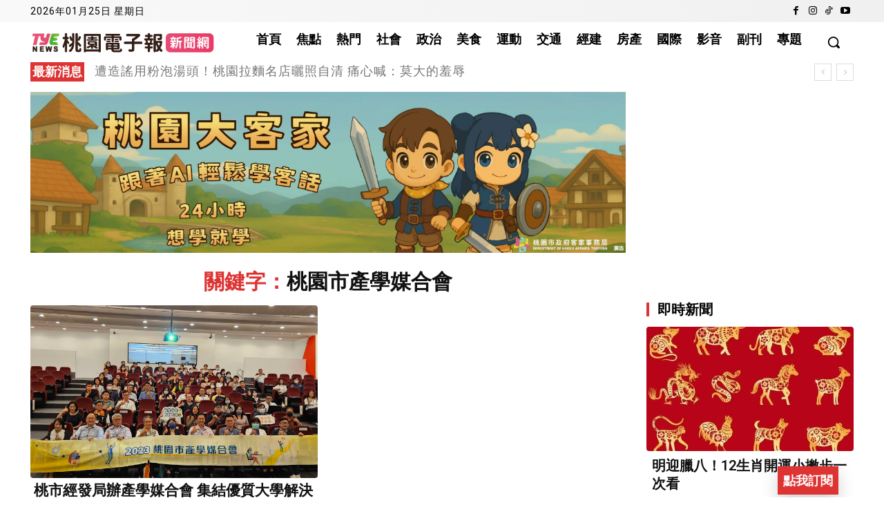

--- FILE ---
content_type: text/html; charset=UTF-8
request_url: https://tyenews.com/tag/%E6%A1%83%E5%9C%92%E5%B8%82%E7%94%A2%E5%AD%B8%E5%AA%92%E5%90%88%E6%9C%83/
body_size: 90225
content:
<!doctype html >
<!--[if IE 8]>    <html class="ie8" lang="en"> <![endif]-->
<!--[if IE 9]>    <html class="ie9" lang="en"> <![endif]-->
<!--[if gt IE 8]><!--> <html lang="zh-TW" prefix="og: https://ogp.me/ns#"> <!--<![endif]-->
<head>
    <title>桃園市產學媒合會 | 桃園電子報</title>
    <meta charset="UTF-8" />
    <meta name="viewport" content="width=device-width, initial-scale=1.0">
    <link rel="pingback" href="https://tyenews.com/xmlrpc.php" />
                <script data-cfasync="false">
                window._EPYT_ = window._EPYT_ || {
                    ajaxurl: "https://tyenews.com/wp-admin/admin-ajax.php",
                    security: "5c4b9fad09",
                    gallery_scrolloffset: 20,
                    eppathtoscripts: "https://tyenews.com/wp-content/plugins/youtube-embed-plus/scripts/",
                    eppath: "https://tyenews.com/wp-content/plugins/youtube-embed-plus/",
                    epresponsiveselector: ["iframe.__youtube_prefs__","iframe[src*='youtube.com']","iframe[src*='youtube-nocookie.com']","iframe[data-ep-src*='youtube.com']","iframe[data-ep-src*='youtube-nocookie.com']","iframe[data-ep-gallerysrc*='youtube.com']"],
                    version: "14.2.3.3",
                    epdovol: true,
                    evselector: 'iframe.__youtube_prefs__[src], iframe[src*="youtube.com/embed/"], iframe[src*="youtube-nocookie.com/embed/"]',
                    ajax_compat: false,
                    maxres_facade: 'eager',
                    ytapi_load: 'light',
                    pause_others: false,
                    facade_mode: true,
                    not_live_on_channel: false,
                    stopMobileBuffer: true                };</script>
            <link rel="icon" type="image/png" href="https://tyenews.com/wp-content/uploads/2025/07/tyenews-logo-2.png"><link rel="apple-touch-icon" sizes="76x76" href="https://tyenews.com/wp-content/uploads/2025/07/tyenews-logo-4.png"/><link rel="apple-touch-icon" sizes="120x120" href="https://tyenews.com/wp-content/uploads/2025/07/tyenews-logo-6.png"/><link rel="apple-touch-icon" sizes="152x152" href="https://tyenews.com/wp-content/uploads/2025/07/tyenews-logo-8.png"/><link rel="apple-touch-icon" sizes="114x114" href="https://tyenews.com/wp-content/uploads/2025/07/tyenews-logo-5.png"/><link rel="apple-touch-icon" sizes="144x144" href="https://tyenews.com/wp-content/uploads/2025/07/tyenews-logo-7.png"/>
<!-- Search Engine Optimization by Rank Math PRO - https://rankmath.com/ -->
<meta name="description" content="..."/>
<meta name="robots" content="follow, noindex"/>
<meta property="og:locale" content="zh_TW" />
<meta property="og:type" content="article" />
<meta property="og:title" content="桃園市產學媒合會 | 桃園電子報" />
<meta property="og:description" content="..." />
<meta property="og:url" content="https://tyenews.com/tag/%e6%a1%83%e5%9c%92%e5%b8%82%e7%94%a2%e5%ad%b8%e5%aa%92%e5%90%88%e6%9c%83/" />
<meta property="og:site_name" content="桃園電子報" />
<meta property="article:publisher" content="https://www.facebook.com/tyenews" />
<meta property="og:image" content="https://tyenews.com/wp-content/uploads/2023/09/cropped-桃園電子報.jpg" />
<meta property="og:image:secure_url" content="https://tyenews.com/wp-content/uploads/2023/09/cropped-桃園電子報.jpg" />
<meta property="og:image:width" content="512" />
<meta property="og:image:height" content="512" />
<meta property="og:image:type" content="image/jpeg" />
<meta name="twitter:card" content="summary_large_image" />
<meta name="twitter:title" content="桃園市產學媒合會 | 桃園電子報" />
<meta name="twitter:description" content="..." />
<meta name="twitter:image" content="https://tyenews.com/wp-content/uploads/2023/09/cropped-桃園電子報.jpg" />
<script type="application/ld+json" class="rank-math-schema-pro">{"@context":"https://schema.org","@graph":[{"@type":"NewsMediaOrganization","@id":"https://tyenews.com/#organization","name":"\u6843\u5712\u96fb\u5b50\u5831","url":"https://tyenews.com","sameAs":["https://www.facebook.com/tyenews"],"email":"news@tyenews.com","logo":{"@type":"ImageObject","@id":"https://tyenews.com/#logo","url":"https://tyenews.com/wp-content/uploads/2023/09/\u6843\u5712\u96fb\u5b50\u5831.jpg","contentUrl":"https://tyenews.com/wp-content/uploads/2023/09/\u6843\u5712\u96fb\u5b50\u5831.jpg","caption":"\u6843\u5712\u96fb\u5b50\u5831","inLanguage":"zh-TW","width":"591","height":"591"},"contactPoint":[{"@type":"ContactPoint","telephone":"+88633578678","contactType":"customer support"}],"description":"\u300a\u6843\u5712\u96fb\u5b50\u5831\u300b\uff08tyenews.com\uff09\u7531\u6843\u50b3\u5a92\u6709\u9650\u516c\u53f8\u7d93\u71df\u7684\u7d9c\u5408\u6027\u65b0\u805e\u7db2\u7ad9\uff0c\u65bc2018\u5e749\u6708\u6b63\u5f0f\u4e0a\u7dda\uff0c\u96c6\u7d50\u8a18\u8005\u3001\u7de8\u8f2f\u3001\u884c\u92b7\u696d\u52d9\u53ca\u793e\u7fa4\u597d\u624b\uff0c\u5275\u4f5c\u591a\u5143\u7684\u539f\u751f\u5167\u5bb9\uff0c\u5c08\u6ce8\u65bc\u6843\u5712\u5728\u5730\u65b0\u805e\uff0c\u4e26\u5373\u6642\u5831\u5c0e\u5168\u570b\u91cd\u5927\u4e8b\u4ef6\uff0c\u81f4\u529b\u63d0\u4f9b\u771f\u5be6\u3001\u5be6\u7528\u7684\u539f\u751f\u65b0\u805e\u5167\u5bb9\u7d66\u6c11\u773e\u3002"},{"@type":"WebSite","@id":"https://tyenews.com/#website","url":"https://tyenews.com","name":"\u6843\u5712\u96fb\u5b50\u5831","alternateName":"TYE NEWS","publisher":{"@id":"https://tyenews.com/#organization"},"inLanguage":"zh-TW"},{"@type":"BreadcrumbList","@id":"https://tyenews.com/tag/%e6%a1%83%e5%9c%92%e5%b8%82%e7%94%a2%e5%ad%b8%e5%aa%92%e5%90%88%e6%9c%83/#breadcrumb","itemListElement":[{"@type":"ListItem","position":"1","item":{"@id":"https://tyenews.com","name":"\u6843\u5712\u96fb\u5b50\u5831"}},{"@type":"ListItem","position":"2","item":{"@id":"https://tyenews.com/tag/%e6%a1%83%e5%9c%92%e5%b8%82%e7%94%a2%e5%ad%b8%e5%aa%92%e5%90%88%e6%9c%83/","name":"\u6843\u5712\u5e02\u7522\u5b78\u5a92\u5408\u6703"}}]},{"@type":"CollectionPage","@id":"https://tyenews.com/tag/%e6%a1%83%e5%9c%92%e5%b8%82%e7%94%a2%e5%ad%b8%e5%aa%92%e5%90%88%e6%9c%83/#webpage","url":"https://tyenews.com/tag/%e6%a1%83%e5%9c%92%e5%b8%82%e7%94%a2%e5%ad%b8%e5%aa%92%e5%90%88%e6%9c%83/","name":"\u6843\u5712\u5e02\u7522\u5b78\u5a92\u5408\u6703 | \u6843\u5712\u96fb\u5b50\u5831","isPartOf":{"@id":"https://tyenews.com/#website"},"inLanguage":"zh-TW","breadcrumb":{"@id":"https://tyenews.com/tag/%e6%a1%83%e5%9c%92%e5%b8%82%e7%94%a2%e5%ad%b8%e5%aa%92%e5%90%88%e6%9c%83/#breadcrumb"}}]}</script>
<!-- /Rank Math WordPress SEO plugin -->

<link rel='dns-prefetch' href='//stats.wp.com' />
<link rel='dns-prefetch' href='//fonts.googleapis.com' />
<link rel="alternate" type="application/rss+xml" title="訂閱《桃園電子報》&raquo; 資訊提供" href="https://tyenews.com/feed/" />
<link rel="alternate" type="application/rss+xml" title="訂閱《桃園電子報》&raquo; 標籤〈桃園市產學媒合會〉的資訊提供" href="https://tyenews.com/tag/%e6%a1%83%e5%9c%92%e5%b8%82%e7%94%a2%e5%ad%b8%e5%aa%92%e5%90%88%e6%9c%83/feed/" />
<style id='wp-img-auto-sizes-contain-inline-css' type='text/css'>
img:is([sizes=auto i],[sizes^="auto," i]){contain-intrinsic-size:3000px 1500px}
/*# sourceURL=wp-img-auto-sizes-contain-inline-css */
</style>
<link rel='stylesheet' id='msf-style-css' href='https://tyenews.com/wp-content/plugins/mobile-subscribe-fab/assets/css/subscribe.css?ver=1768469653' type='text/css' media='all' />
<style id='wp-emoji-styles-inline-css' type='text/css'>

	img.wp-smiley, img.emoji {
		display: inline !important;
		border: none !important;
		box-shadow: none !important;
		height: 1em !important;
		width: 1em !important;
		margin: 0 0.07em !important;
		vertical-align: -0.1em !important;
		background: none !important;
		padding: 0 !important;
	}
/*# sourceURL=wp-emoji-styles-inline-css */
</style>
<style id='classic-theme-styles-inline-css' type='text/css'>
/*! This file is auto-generated */
.wp-block-button__link{color:#fff;background-color:#32373c;border-radius:9999px;box-shadow:none;text-decoration:none;padding:calc(.667em + 2px) calc(1.333em + 2px);font-size:1.125em}.wp-block-file__button{background:#32373c;color:#fff;text-decoration:none}
/*# sourceURL=/wp-includes/css/classic-themes.min.css */
</style>
<link rel='stylesheet' id='contact-form-7-css' href='https://tyenews.com/wp-content/plugins/contact-form-7/includes/css/styles.css?ver=6.1.4' type='text/css' media='all' />
<link rel='stylesheet' id='jetpack-instant-search-css' href='https://tyenews.com/wp-content/plugins/jetpack/jetpack_vendor/automattic/jetpack-search/build/instant-search/jp-search.chunk-main-payload.css?minify=false&#038;ver=62e24c826fcd11ccbe81' type='text/css' media='all' />
<link rel='stylesheet' id='td-plugin-multi-purpose-css' href='https://tyenews.com/wp-content/plugins/td-composer/td-multi-purpose/style.css?ver=7cd248d7ca13c255207c3f8b916c3f00' type='text/css' media='all' />
<style id="google-fonts-style-css" media="all">/* cyrillic-ext */
@font-face {
  font-family: 'Open Sans';
  font-style: normal;
  font-weight: 400;
  font-stretch: 100%;
  font-display: swap;
  src: url(/fonts.gstatic.com/s/opensans/v44/memvYaGs126MiZpBA-UvWbX2vVnXBbObj2OVTSKmu0SC55K5gw.woff2) format('woff2');
  unicode-range: U+0460-052F, U+1C80-1C8A, U+20B4, U+2DE0-2DFF, U+A640-A69F, U+FE2E-FE2F;
}
/* cyrillic */
@font-face {
  font-family: 'Open Sans';
  font-style: normal;
  font-weight: 400;
  font-stretch: 100%;
  font-display: swap;
  src: url(/fonts.gstatic.com/s/opensans/v44/memvYaGs126MiZpBA-UvWbX2vVnXBbObj2OVTSumu0SC55K5gw.woff2) format('woff2');
  unicode-range: U+0301, U+0400-045F, U+0490-0491, U+04B0-04B1, U+2116;
}
/* greek-ext */
@font-face {
  font-family: 'Open Sans';
  font-style: normal;
  font-weight: 400;
  font-stretch: 100%;
  font-display: swap;
  src: url(/fonts.gstatic.com/s/opensans/v44/memvYaGs126MiZpBA-UvWbX2vVnXBbObj2OVTSOmu0SC55K5gw.woff2) format('woff2');
  unicode-range: U+1F00-1FFF;
}
/* greek */
@font-face {
  font-family: 'Open Sans';
  font-style: normal;
  font-weight: 400;
  font-stretch: 100%;
  font-display: swap;
  src: url(/fonts.gstatic.com/s/opensans/v44/memvYaGs126MiZpBA-UvWbX2vVnXBbObj2OVTSymu0SC55K5gw.woff2) format('woff2');
  unicode-range: U+0370-0377, U+037A-037F, U+0384-038A, U+038C, U+038E-03A1, U+03A3-03FF;
}
/* hebrew */
@font-face {
  font-family: 'Open Sans';
  font-style: normal;
  font-weight: 400;
  font-stretch: 100%;
  font-display: swap;
  src: url(/fonts.gstatic.com/s/opensans/v44/memvYaGs126MiZpBA-UvWbX2vVnXBbObj2OVTS2mu0SC55K5gw.woff2) format('woff2');
  unicode-range: U+0307-0308, U+0590-05FF, U+200C-2010, U+20AA, U+25CC, U+FB1D-FB4F;
}
/* math */
@font-face {
  font-family: 'Open Sans';
  font-style: normal;
  font-weight: 400;
  font-stretch: 100%;
  font-display: swap;
  src: url(/fonts.gstatic.com/s/opensans/v44/memvYaGs126MiZpBA-UvWbX2vVnXBbObj2OVTVOmu0SC55K5gw.woff2) format('woff2');
  unicode-range: U+0302-0303, U+0305, U+0307-0308, U+0310, U+0312, U+0315, U+031A, U+0326-0327, U+032C, U+032F-0330, U+0332-0333, U+0338, U+033A, U+0346, U+034D, U+0391-03A1, U+03A3-03A9, U+03B1-03C9, U+03D1, U+03D5-03D6, U+03F0-03F1, U+03F4-03F5, U+2016-2017, U+2034-2038, U+203C, U+2040, U+2043, U+2047, U+2050, U+2057, U+205F, U+2070-2071, U+2074-208E, U+2090-209C, U+20D0-20DC, U+20E1, U+20E5-20EF, U+2100-2112, U+2114-2115, U+2117-2121, U+2123-214F, U+2190, U+2192, U+2194-21AE, U+21B0-21E5, U+21F1-21F2, U+21F4-2211, U+2213-2214, U+2216-22FF, U+2308-230B, U+2310, U+2319, U+231C-2321, U+2336-237A, U+237C, U+2395, U+239B-23B7, U+23D0, U+23DC-23E1, U+2474-2475, U+25AF, U+25B3, U+25B7, U+25BD, U+25C1, U+25CA, U+25CC, U+25FB, U+266D-266F, U+27C0-27FF, U+2900-2AFF, U+2B0E-2B11, U+2B30-2B4C, U+2BFE, U+3030, U+FF5B, U+FF5D, U+1D400-1D7FF, U+1EE00-1EEFF;
}
/* symbols */
@font-face {
  font-family: 'Open Sans';
  font-style: normal;
  font-weight: 400;
  font-stretch: 100%;
  font-display: swap;
  src: url(/fonts.gstatic.com/s/opensans/v44/memvYaGs126MiZpBA-UvWbX2vVnXBbObj2OVTUGmu0SC55K5gw.woff2) format('woff2');
  unicode-range: U+0001-000C, U+000E-001F, U+007F-009F, U+20DD-20E0, U+20E2-20E4, U+2150-218F, U+2190, U+2192, U+2194-2199, U+21AF, U+21E6-21F0, U+21F3, U+2218-2219, U+2299, U+22C4-22C6, U+2300-243F, U+2440-244A, U+2460-24FF, U+25A0-27BF, U+2800-28FF, U+2921-2922, U+2981, U+29BF, U+29EB, U+2B00-2BFF, U+4DC0-4DFF, U+FFF9-FFFB, U+10140-1018E, U+10190-1019C, U+101A0, U+101D0-101FD, U+102E0-102FB, U+10E60-10E7E, U+1D2C0-1D2D3, U+1D2E0-1D37F, U+1F000-1F0FF, U+1F100-1F1AD, U+1F1E6-1F1FF, U+1F30D-1F30F, U+1F315, U+1F31C, U+1F31E, U+1F320-1F32C, U+1F336, U+1F378, U+1F37D, U+1F382, U+1F393-1F39F, U+1F3A7-1F3A8, U+1F3AC-1F3AF, U+1F3C2, U+1F3C4-1F3C6, U+1F3CA-1F3CE, U+1F3D4-1F3E0, U+1F3ED, U+1F3F1-1F3F3, U+1F3F5-1F3F7, U+1F408, U+1F415, U+1F41F, U+1F426, U+1F43F, U+1F441-1F442, U+1F444, U+1F446-1F449, U+1F44C-1F44E, U+1F453, U+1F46A, U+1F47D, U+1F4A3, U+1F4B0, U+1F4B3, U+1F4B9, U+1F4BB, U+1F4BF, U+1F4C8-1F4CB, U+1F4D6, U+1F4DA, U+1F4DF, U+1F4E3-1F4E6, U+1F4EA-1F4ED, U+1F4F7, U+1F4F9-1F4FB, U+1F4FD-1F4FE, U+1F503, U+1F507-1F50B, U+1F50D, U+1F512-1F513, U+1F53E-1F54A, U+1F54F-1F5FA, U+1F610, U+1F650-1F67F, U+1F687, U+1F68D, U+1F691, U+1F694, U+1F698, U+1F6AD, U+1F6B2, U+1F6B9-1F6BA, U+1F6BC, U+1F6C6-1F6CF, U+1F6D3-1F6D7, U+1F6E0-1F6EA, U+1F6F0-1F6F3, U+1F6F7-1F6FC, U+1F700-1F7FF, U+1F800-1F80B, U+1F810-1F847, U+1F850-1F859, U+1F860-1F887, U+1F890-1F8AD, U+1F8B0-1F8BB, U+1F8C0-1F8C1, U+1F900-1F90B, U+1F93B, U+1F946, U+1F984, U+1F996, U+1F9E9, U+1FA00-1FA6F, U+1FA70-1FA7C, U+1FA80-1FA89, U+1FA8F-1FAC6, U+1FACE-1FADC, U+1FADF-1FAE9, U+1FAF0-1FAF8, U+1FB00-1FBFF;
}
/* vietnamese */
@font-face {
  font-family: 'Open Sans';
  font-style: normal;
  font-weight: 400;
  font-stretch: 100%;
  font-display: swap;
  src: url(/fonts.gstatic.com/s/opensans/v44/memvYaGs126MiZpBA-UvWbX2vVnXBbObj2OVTSCmu0SC55K5gw.woff2) format('woff2');
  unicode-range: U+0102-0103, U+0110-0111, U+0128-0129, U+0168-0169, U+01A0-01A1, U+01AF-01B0, U+0300-0301, U+0303-0304, U+0308-0309, U+0323, U+0329, U+1EA0-1EF9, U+20AB;
}
/* latin-ext */
@font-face {
  font-family: 'Open Sans';
  font-style: normal;
  font-weight: 400;
  font-stretch: 100%;
  font-display: swap;
  src: url(/fonts.gstatic.com/s/opensans/v44/memvYaGs126MiZpBA-UvWbX2vVnXBbObj2OVTSGmu0SC55K5gw.woff2) format('woff2');
  unicode-range: U+0100-02BA, U+02BD-02C5, U+02C7-02CC, U+02CE-02D7, U+02DD-02FF, U+0304, U+0308, U+0329, U+1D00-1DBF, U+1E00-1E9F, U+1EF2-1EFF, U+2020, U+20A0-20AB, U+20AD-20C0, U+2113, U+2C60-2C7F, U+A720-A7FF;
}
/* latin */
@font-face {
  font-family: 'Open Sans';
  font-style: normal;
  font-weight: 400;
  font-stretch: 100%;
  font-display: swap;
  src: url(/fonts.gstatic.com/s/opensans/v44/memvYaGs126MiZpBA-UvWbX2vVnXBbObj2OVTS-mu0SC55I.woff2) format('woff2');
  unicode-range: U+0000-00FF, U+0131, U+0152-0153, U+02BB-02BC, U+02C6, U+02DA, U+02DC, U+0304, U+0308, U+0329, U+2000-206F, U+20AC, U+2122, U+2191, U+2193, U+2212, U+2215, U+FEFF, U+FFFD;
}
/* cyrillic-ext */
@font-face {
  font-family: 'Open Sans';
  font-style: normal;
  font-weight: 600;
  font-stretch: 100%;
  font-display: swap;
  src: url(/fonts.gstatic.com/s/opensans/v44/memvYaGs126MiZpBA-UvWbX2vVnXBbObj2OVTSKmu0SC55K5gw.woff2) format('woff2');
  unicode-range: U+0460-052F, U+1C80-1C8A, U+20B4, U+2DE0-2DFF, U+A640-A69F, U+FE2E-FE2F;
}
/* cyrillic */
@font-face {
  font-family: 'Open Sans';
  font-style: normal;
  font-weight: 600;
  font-stretch: 100%;
  font-display: swap;
  src: url(/fonts.gstatic.com/s/opensans/v44/memvYaGs126MiZpBA-UvWbX2vVnXBbObj2OVTSumu0SC55K5gw.woff2) format('woff2');
  unicode-range: U+0301, U+0400-045F, U+0490-0491, U+04B0-04B1, U+2116;
}
/* greek-ext */
@font-face {
  font-family: 'Open Sans';
  font-style: normal;
  font-weight: 600;
  font-stretch: 100%;
  font-display: swap;
  src: url(/fonts.gstatic.com/s/opensans/v44/memvYaGs126MiZpBA-UvWbX2vVnXBbObj2OVTSOmu0SC55K5gw.woff2) format('woff2');
  unicode-range: U+1F00-1FFF;
}
/* greek */
@font-face {
  font-family: 'Open Sans';
  font-style: normal;
  font-weight: 600;
  font-stretch: 100%;
  font-display: swap;
  src: url(/fonts.gstatic.com/s/opensans/v44/memvYaGs126MiZpBA-UvWbX2vVnXBbObj2OVTSymu0SC55K5gw.woff2) format('woff2');
  unicode-range: U+0370-0377, U+037A-037F, U+0384-038A, U+038C, U+038E-03A1, U+03A3-03FF;
}
/* hebrew */
@font-face {
  font-family: 'Open Sans';
  font-style: normal;
  font-weight: 600;
  font-stretch: 100%;
  font-display: swap;
  src: url(/fonts.gstatic.com/s/opensans/v44/memvYaGs126MiZpBA-UvWbX2vVnXBbObj2OVTS2mu0SC55K5gw.woff2) format('woff2');
  unicode-range: U+0307-0308, U+0590-05FF, U+200C-2010, U+20AA, U+25CC, U+FB1D-FB4F;
}
/* math */
@font-face {
  font-family: 'Open Sans';
  font-style: normal;
  font-weight: 600;
  font-stretch: 100%;
  font-display: swap;
  src: url(/fonts.gstatic.com/s/opensans/v44/memvYaGs126MiZpBA-UvWbX2vVnXBbObj2OVTVOmu0SC55K5gw.woff2) format('woff2');
  unicode-range: U+0302-0303, U+0305, U+0307-0308, U+0310, U+0312, U+0315, U+031A, U+0326-0327, U+032C, U+032F-0330, U+0332-0333, U+0338, U+033A, U+0346, U+034D, U+0391-03A1, U+03A3-03A9, U+03B1-03C9, U+03D1, U+03D5-03D6, U+03F0-03F1, U+03F4-03F5, U+2016-2017, U+2034-2038, U+203C, U+2040, U+2043, U+2047, U+2050, U+2057, U+205F, U+2070-2071, U+2074-208E, U+2090-209C, U+20D0-20DC, U+20E1, U+20E5-20EF, U+2100-2112, U+2114-2115, U+2117-2121, U+2123-214F, U+2190, U+2192, U+2194-21AE, U+21B0-21E5, U+21F1-21F2, U+21F4-2211, U+2213-2214, U+2216-22FF, U+2308-230B, U+2310, U+2319, U+231C-2321, U+2336-237A, U+237C, U+2395, U+239B-23B7, U+23D0, U+23DC-23E1, U+2474-2475, U+25AF, U+25B3, U+25B7, U+25BD, U+25C1, U+25CA, U+25CC, U+25FB, U+266D-266F, U+27C0-27FF, U+2900-2AFF, U+2B0E-2B11, U+2B30-2B4C, U+2BFE, U+3030, U+FF5B, U+FF5D, U+1D400-1D7FF, U+1EE00-1EEFF;
}
/* symbols */
@font-face {
  font-family: 'Open Sans';
  font-style: normal;
  font-weight: 600;
  font-stretch: 100%;
  font-display: swap;
  src: url(/fonts.gstatic.com/s/opensans/v44/memvYaGs126MiZpBA-UvWbX2vVnXBbObj2OVTUGmu0SC55K5gw.woff2) format('woff2');
  unicode-range: U+0001-000C, U+000E-001F, U+007F-009F, U+20DD-20E0, U+20E2-20E4, U+2150-218F, U+2190, U+2192, U+2194-2199, U+21AF, U+21E6-21F0, U+21F3, U+2218-2219, U+2299, U+22C4-22C6, U+2300-243F, U+2440-244A, U+2460-24FF, U+25A0-27BF, U+2800-28FF, U+2921-2922, U+2981, U+29BF, U+29EB, U+2B00-2BFF, U+4DC0-4DFF, U+FFF9-FFFB, U+10140-1018E, U+10190-1019C, U+101A0, U+101D0-101FD, U+102E0-102FB, U+10E60-10E7E, U+1D2C0-1D2D3, U+1D2E0-1D37F, U+1F000-1F0FF, U+1F100-1F1AD, U+1F1E6-1F1FF, U+1F30D-1F30F, U+1F315, U+1F31C, U+1F31E, U+1F320-1F32C, U+1F336, U+1F378, U+1F37D, U+1F382, U+1F393-1F39F, U+1F3A7-1F3A8, U+1F3AC-1F3AF, U+1F3C2, U+1F3C4-1F3C6, U+1F3CA-1F3CE, U+1F3D4-1F3E0, U+1F3ED, U+1F3F1-1F3F3, U+1F3F5-1F3F7, U+1F408, U+1F415, U+1F41F, U+1F426, U+1F43F, U+1F441-1F442, U+1F444, U+1F446-1F449, U+1F44C-1F44E, U+1F453, U+1F46A, U+1F47D, U+1F4A3, U+1F4B0, U+1F4B3, U+1F4B9, U+1F4BB, U+1F4BF, U+1F4C8-1F4CB, U+1F4D6, U+1F4DA, U+1F4DF, U+1F4E3-1F4E6, U+1F4EA-1F4ED, U+1F4F7, U+1F4F9-1F4FB, U+1F4FD-1F4FE, U+1F503, U+1F507-1F50B, U+1F50D, U+1F512-1F513, U+1F53E-1F54A, U+1F54F-1F5FA, U+1F610, U+1F650-1F67F, U+1F687, U+1F68D, U+1F691, U+1F694, U+1F698, U+1F6AD, U+1F6B2, U+1F6B9-1F6BA, U+1F6BC, U+1F6C6-1F6CF, U+1F6D3-1F6D7, U+1F6E0-1F6EA, U+1F6F0-1F6F3, U+1F6F7-1F6FC, U+1F700-1F7FF, U+1F800-1F80B, U+1F810-1F847, U+1F850-1F859, U+1F860-1F887, U+1F890-1F8AD, U+1F8B0-1F8BB, U+1F8C0-1F8C1, U+1F900-1F90B, U+1F93B, U+1F946, U+1F984, U+1F996, U+1F9E9, U+1FA00-1FA6F, U+1FA70-1FA7C, U+1FA80-1FA89, U+1FA8F-1FAC6, U+1FACE-1FADC, U+1FADF-1FAE9, U+1FAF0-1FAF8, U+1FB00-1FBFF;
}
/* vietnamese */
@font-face {
  font-family: 'Open Sans';
  font-style: normal;
  font-weight: 600;
  font-stretch: 100%;
  font-display: swap;
  src: url(/fonts.gstatic.com/s/opensans/v44/memvYaGs126MiZpBA-UvWbX2vVnXBbObj2OVTSCmu0SC55K5gw.woff2) format('woff2');
  unicode-range: U+0102-0103, U+0110-0111, U+0128-0129, U+0168-0169, U+01A0-01A1, U+01AF-01B0, U+0300-0301, U+0303-0304, U+0308-0309, U+0323, U+0329, U+1EA0-1EF9, U+20AB;
}
/* latin-ext */
@font-face {
  font-family: 'Open Sans';
  font-style: normal;
  font-weight: 600;
  font-stretch: 100%;
  font-display: swap;
  src: url(/fonts.gstatic.com/s/opensans/v44/memvYaGs126MiZpBA-UvWbX2vVnXBbObj2OVTSGmu0SC55K5gw.woff2) format('woff2');
  unicode-range: U+0100-02BA, U+02BD-02C5, U+02C7-02CC, U+02CE-02D7, U+02DD-02FF, U+0304, U+0308, U+0329, U+1D00-1DBF, U+1E00-1E9F, U+1EF2-1EFF, U+2020, U+20A0-20AB, U+20AD-20C0, U+2113, U+2C60-2C7F, U+A720-A7FF;
}
/* latin */
@font-face {
  font-family: 'Open Sans';
  font-style: normal;
  font-weight: 600;
  font-stretch: 100%;
  font-display: swap;
  src: url(/fonts.gstatic.com/s/opensans/v44/memvYaGs126MiZpBA-UvWbX2vVnXBbObj2OVTS-mu0SC55I.woff2) format('woff2');
  unicode-range: U+0000-00FF, U+0131, U+0152-0153, U+02BB-02BC, U+02C6, U+02DA, U+02DC, U+0304, U+0308, U+0329, U+2000-206F, U+20AC, U+2122, U+2191, U+2193, U+2212, U+2215, U+FEFF, U+FFFD;
}
/* cyrillic-ext */
@font-face {
  font-family: 'Open Sans';
  font-style: normal;
  font-weight: 700;
  font-stretch: 100%;
  font-display: swap;
  src: url(/fonts.gstatic.com/s/opensans/v44/memvYaGs126MiZpBA-UvWbX2vVnXBbObj2OVTSKmu0SC55K5gw.woff2) format('woff2');
  unicode-range: U+0460-052F, U+1C80-1C8A, U+20B4, U+2DE0-2DFF, U+A640-A69F, U+FE2E-FE2F;
}
/* cyrillic */
@font-face {
  font-family: 'Open Sans';
  font-style: normal;
  font-weight: 700;
  font-stretch: 100%;
  font-display: swap;
  src: url(/fonts.gstatic.com/s/opensans/v44/memvYaGs126MiZpBA-UvWbX2vVnXBbObj2OVTSumu0SC55K5gw.woff2) format('woff2');
  unicode-range: U+0301, U+0400-045F, U+0490-0491, U+04B0-04B1, U+2116;
}
/* greek-ext */
@font-face {
  font-family: 'Open Sans';
  font-style: normal;
  font-weight: 700;
  font-stretch: 100%;
  font-display: swap;
  src: url(/fonts.gstatic.com/s/opensans/v44/memvYaGs126MiZpBA-UvWbX2vVnXBbObj2OVTSOmu0SC55K5gw.woff2) format('woff2');
  unicode-range: U+1F00-1FFF;
}
/* greek */
@font-face {
  font-family: 'Open Sans';
  font-style: normal;
  font-weight: 700;
  font-stretch: 100%;
  font-display: swap;
  src: url(/fonts.gstatic.com/s/opensans/v44/memvYaGs126MiZpBA-UvWbX2vVnXBbObj2OVTSymu0SC55K5gw.woff2) format('woff2');
  unicode-range: U+0370-0377, U+037A-037F, U+0384-038A, U+038C, U+038E-03A1, U+03A3-03FF;
}
/* hebrew */
@font-face {
  font-family: 'Open Sans';
  font-style: normal;
  font-weight: 700;
  font-stretch: 100%;
  font-display: swap;
  src: url(/fonts.gstatic.com/s/opensans/v44/memvYaGs126MiZpBA-UvWbX2vVnXBbObj2OVTS2mu0SC55K5gw.woff2) format('woff2');
  unicode-range: U+0307-0308, U+0590-05FF, U+200C-2010, U+20AA, U+25CC, U+FB1D-FB4F;
}
/* math */
@font-face {
  font-family: 'Open Sans';
  font-style: normal;
  font-weight: 700;
  font-stretch: 100%;
  font-display: swap;
  src: url(/fonts.gstatic.com/s/opensans/v44/memvYaGs126MiZpBA-UvWbX2vVnXBbObj2OVTVOmu0SC55K5gw.woff2) format('woff2');
  unicode-range: U+0302-0303, U+0305, U+0307-0308, U+0310, U+0312, U+0315, U+031A, U+0326-0327, U+032C, U+032F-0330, U+0332-0333, U+0338, U+033A, U+0346, U+034D, U+0391-03A1, U+03A3-03A9, U+03B1-03C9, U+03D1, U+03D5-03D6, U+03F0-03F1, U+03F4-03F5, U+2016-2017, U+2034-2038, U+203C, U+2040, U+2043, U+2047, U+2050, U+2057, U+205F, U+2070-2071, U+2074-208E, U+2090-209C, U+20D0-20DC, U+20E1, U+20E5-20EF, U+2100-2112, U+2114-2115, U+2117-2121, U+2123-214F, U+2190, U+2192, U+2194-21AE, U+21B0-21E5, U+21F1-21F2, U+21F4-2211, U+2213-2214, U+2216-22FF, U+2308-230B, U+2310, U+2319, U+231C-2321, U+2336-237A, U+237C, U+2395, U+239B-23B7, U+23D0, U+23DC-23E1, U+2474-2475, U+25AF, U+25B3, U+25B7, U+25BD, U+25C1, U+25CA, U+25CC, U+25FB, U+266D-266F, U+27C0-27FF, U+2900-2AFF, U+2B0E-2B11, U+2B30-2B4C, U+2BFE, U+3030, U+FF5B, U+FF5D, U+1D400-1D7FF, U+1EE00-1EEFF;
}
/* symbols */
@font-face {
  font-family: 'Open Sans';
  font-style: normal;
  font-weight: 700;
  font-stretch: 100%;
  font-display: swap;
  src: url(/fonts.gstatic.com/s/opensans/v44/memvYaGs126MiZpBA-UvWbX2vVnXBbObj2OVTUGmu0SC55K5gw.woff2) format('woff2');
  unicode-range: U+0001-000C, U+000E-001F, U+007F-009F, U+20DD-20E0, U+20E2-20E4, U+2150-218F, U+2190, U+2192, U+2194-2199, U+21AF, U+21E6-21F0, U+21F3, U+2218-2219, U+2299, U+22C4-22C6, U+2300-243F, U+2440-244A, U+2460-24FF, U+25A0-27BF, U+2800-28FF, U+2921-2922, U+2981, U+29BF, U+29EB, U+2B00-2BFF, U+4DC0-4DFF, U+FFF9-FFFB, U+10140-1018E, U+10190-1019C, U+101A0, U+101D0-101FD, U+102E0-102FB, U+10E60-10E7E, U+1D2C0-1D2D3, U+1D2E0-1D37F, U+1F000-1F0FF, U+1F100-1F1AD, U+1F1E6-1F1FF, U+1F30D-1F30F, U+1F315, U+1F31C, U+1F31E, U+1F320-1F32C, U+1F336, U+1F378, U+1F37D, U+1F382, U+1F393-1F39F, U+1F3A7-1F3A8, U+1F3AC-1F3AF, U+1F3C2, U+1F3C4-1F3C6, U+1F3CA-1F3CE, U+1F3D4-1F3E0, U+1F3ED, U+1F3F1-1F3F3, U+1F3F5-1F3F7, U+1F408, U+1F415, U+1F41F, U+1F426, U+1F43F, U+1F441-1F442, U+1F444, U+1F446-1F449, U+1F44C-1F44E, U+1F453, U+1F46A, U+1F47D, U+1F4A3, U+1F4B0, U+1F4B3, U+1F4B9, U+1F4BB, U+1F4BF, U+1F4C8-1F4CB, U+1F4D6, U+1F4DA, U+1F4DF, U+1F4E3-1F4E6, U+1F4EA-1F4ED, U+1F4F7, U+1F4F9-1F4FB, U+1F4FD-1F4FE, U+1F503, U+1F507-1F50B, U+1F50D, U+1F512-1F513, U+1F53E-1F54A, U+1F54F-1F5FA, U+1F610, U+1F650-1F67F, U+1F687, U+1F68D, U+1F691, U+1F694, U+1F698, U+1F6AD, U+1F6B2, U+1F6B9-1F6BA, U+1F6BC, U+1F6C6-1F6CF, U+1F6D3-1F6D7, U+1F6E0-1F6EA, U+1F6F0-1F6F3, U+1F6F7-1F6FC, U+1F700-1F7FF, U+1F800-1F80B, U+1F810-1F847, U+1F850-1F859, U+1F860-1F887, U+1F890-1F8AD, U+1F8B0-1F8BB, U+1F8C0-1F8C1, U+1F900-1F90B, U+1F93B, U+1F946, U+1F984, U+1F996, U+1F9E9, U+1FA00-1FA6F, U+1FA70-1FA7C, U+1FA80-1FA89, U+1FA8F-1FAC6, U+1FACE-1FADC, U+1FADF-1FAE9, U+1FAF0-1FAF8, U+1FB00-1FBFF;
}
/* vietnamese */
@font-face {
  font-family: 'Open Sans';
  font-style: normal;
  font-weight: 700;
  font-stretch: 100%;
  font-display: swap;
  src: url(/fonts.gstatic.com/s/opensans/v44/memvYaGs126MiZpBA-UvWbX2vVnXBbObj2OVTSCmu0SC55K5gw.woff2) format('woff2');
  unicode-range: U+0102-0103, U+0110-0111, U+0128-0129, U+0168-0169, U+01A0-01A1, U+01AF-01B0, U+0300-0301, U+0303-0304, U+0308-0309, U+0323, U+0329, U+1EA0-1EF9, U+20AB;
}
/* latin-ext */
@font-face {
  font-family: 'Open Sans';
  font-style: normal;
  font-weight: 700;
  font-stretch: 100%;
  font-display: swap;
  src: url(/fonts.gstatic.com/s/opensans/v44/memvYaGs126MiZpBA-UvWbX2vVnXBbObj2OVTSGmu0SC55K5gw.woff2) format('woff2');
  unicode-range: U+0100-02BA, U+02BD-02C5, U+02C7-02CC, U+02CE-02D7, U+02DD-02FF, U+0304, U+0308, U+0329, U+1D00-1DBF, U+1E00-1E9F, U+1EF2-1EFF, U+2020, U+20A0-20AB, U+20AD-20C0, U+2113, U+2C60-2C7F, U+A720-A7FF;
}
/* latin */
@font-face {
  font-family: 'Open Sans';
  font-style: normal;
  font-weight: 700;
  font-stretch: 100%;
  font-display: swap;
  src: url(/fonts.gstatic.com/s/opensans/v44/memvYaGs126MiZpBA-UvWbX2vVnXBbObj2OVTS-mu0SC55I.woff2) format('woff2');
  unicode-range: U+0000-00FF, U+0131, U+0152-0153, U+02BB-02BC, U+02C6, U+02DA, U+02DC, U+0304, U+0308, U+0329, U+2000-206F, U+20AC, U+2122, U+2191, U+2193, U+2212, U+2215, U+FEFF, U+FFFD;
}
/* cyrillic-ext */
@font-face {
  font-family: 'Roboto';
  font-style: normal;
  font-weight: 400;
  font-stretch: 100%;
  font-display: swap;
  src: url(/fonts.gstatic.com/s/roboto/v50/KFO7CnqEu92Fr1ME7kSn66aGLdTylUAMa3GUBHMdazTgWw.woff2) format('woff2');
  unicode-range: U+0460-052F, U+1C80-1C8A, U+20B4, U+2DE0-2DFF, U+A640-A69F, U+FE2E-FE2F;
}
/* cyrillic */
@font-face {
  font-family: 'Roboto';
  font-style: normal;
  font-weight: 400;
  font-stretch: 100%;
  font-display: swap;
  src: url(/fonts.gstatic.com/s/roboto/v50/KFO7CnqEu92Fr1ME7kSn66aGLdTylUAMa3iUBHMdazTgWw.woff2) format('woff2');
  unicode-range: U+0301, U+0400-045F, U+0490-0491, U+04B0-04B1, U+2116;
}
/* greek-ext */
@font-face {
  font-family: 'Roboto';
  font-style: normal;
  font-weight: 400;
  font-stretch: 100%;
  font-display: swap;
  src: url(/fonts.gstatic.com/s/roboto/v50/KFO7CnqEu92Fr1ME7kSn66aGLdTylUAMa3CUBHMdazTgWw.woff2) format('woff2');
  unicode-range: U+1F00-1FFF;
}
/* greek */
@font-face {
  font-family: 'Roboto';
  font-style: normal;
  font-weight: 400;
  font-stretch: 100%;
  font-display: swap;
  src: url(/fonts.gstatic.com/s/roboto/v50/KFO7CnqEu92Fr1ME7kSn66aGLdTylUAMa3-UBHMdazTgWw.woff2) format('woff2');
  unicode-range: U+0370-0377, U+037A-037F, U+0384-038A, U+038C, U+038E-03A1, U+03A3-03FF;
}
/* math */
@font-face {
  font-family: 'Roboto';
  font-style: normal;
  font-weight: 400;
  font-stretch: 100%;
  font-display: swap;
  src: url(/fonts.gstatic.com/s/roboto/v50/KFO7CnqEu92Fr1ME7kSn66aGLdTylUAMawCUBHMdazTgWw.woff2) format('woff2');
  unicode-range: U+0302-0303, U+0305, U+0307-0308, U+0310, U+0312, U+0315, U+031A, U+0326-0327, U+032C, U+032F-0330, U+0332-0333, U+0338, U+033A, U+0346, U+034D, U+0391-03A1, U+03A3-03A9, U+03B1-03C9, U+03D1, U+03D5-03D6, U+03F0-03F1, U+03F4-03F5, U+2016-2017, U+2034-2038, U+203C, U+2040, U+2043, U+2047, U+2050, U+2057, U+205F, U+2070-2071, U+2074-208E, U+2090-209C, U+20D0-20DC, U+20E1, U+20E5-20EF, U+2100-2112, U+2114-2115, U+2117-2121, U+2123-214F, U+2190, U+2192, U+2194-21AE, U+21B0-21E5, U+21F1-21F2, U+21F4-2211, U+2213-2214, U+2216-22FF, U+2308-230B, U+2310, U+2319, U+231C-2321, U+2336-237A, U+237C, U+2395, U+239B-23B7, U+23D0, U+23DC-23E1, U+2474-2475, U+25AF, U+25B3, U+25B7, U+25BD, U+25C1, U+25CA, U+25CC, U+25FB, U+266D-266F, U+27C0-27FF, U+2900-2AFF, U+2B0E-2B11, U+2B30-2B4C, U+2BFE, U+3030, U+FF5B, U+FF5D, U+1D400-1D7FF, U+1EE00-1EEFF;
}
/* symbols */
@font-face {
  font-family: 'Roboto';
  font-style: normal;
  font-weight: 400;
  font-stretch: 100%;
  font-display: swap;
  src: url(/fonts.gstatic.com/s/roboto/v50/KFO7CnqEu92Fr1ME7kSn66aGLdTylUAMaxKUBHMdazTgWw.woff2) format('woff2');
  unicode-range: U+0001-000C, U+000E-001F, U+007F-009F, U+20DD-20E0, U+20E2-20E4, U+2150-218F, U+2190, U+2192, U+2194-2199, U+21AF, U+21E6-21F0, U+21F3, U+2218-2219, U+2299, U+22C4-22C6, U+2300-243F, U+2440-244A, U+2460-24FF, U+25A0-27BF, U+2800-28FF, U+2921-2922, U+2981, U+29BF, U+29EB, U+2B00-2BFF, U+4DC0-4DFF, U+FFF9-FFFB, U+10140-1018E, U+10190-1019C, U+101A0, U+101D0-101FD, U+102E0-102FB, U+10E60-10E7E, U+1D2C0-1D2D3, U+1D2E0-1D37F, U+1F000-1F0FF, U+1F100-1F1AD, U+1F1E6-1F1FF, U+1F30D-1F30F, U+1F315, U+1F31C, U+1F31E, U+1F320-1F32C, U+1F336, U+1F378, U+1F37D, U+1F382, U+1F393-1F39F, U+1F3A7-1F3A8, U+1F3AC-1F3AF, U+1F3C2, U+1F3C4-1F3C6, U+1F3CA-1F3CE, U+1F3D4-1F3E0, U+1F3ED, U+1F3F1-1F3F3, U+1F3F5-1F3F7, U+1F408, U+1F415, U+1F41F, U+1F426, U+1F43F, U+1F441-1F442, U+1F444, U+1F446-1F449, U+1F44C-1F44E, U+1F453, U+1F46A, U+1F47D, U+1F4A3, U+1F4B0, U+1F4B3, U+1F4B9, U+1F4BB, U+1F4BF, U+1F4C8-1F4CB, U+1F4D6, U+1F4DA, U+1F4DF, U+1F4E3-1F4E6, U+1F4EA-1F4ED, U+1F4F7, U+1F4F9-1F4FB, U+1F4FD-1F4FE, U+1F503, U+1F507-1F50B, U+1F50D, U+1F512-1F513, U+1F53E-1F54A, U+1F54F-1F5FA, U+1F610, U+1F650-1F67F, U+1F687, U+1F68D, U+1F691, U+1F694, U+1F698, U+1F6AD, U+1F6B2, U+1F6B9-1F6BA, U+1F6BC, U+1F6C6-1F6CF, U+1F6D3-1F6D7, U+1F6E0-1F6EA, U+1F6F0-1F6F3, U+1F6F7-1F6FC, U+1F700-1F7FF, U+1F800-1F80B, U+1F810-1F847, U+1F850-1F859, U+1F860-1F887, U+1F890-1F8AD, U+1F8B0-1F8BB, U+1F8C0-1F8C1, U+1F900-1F90B, U+1F93B, U+1F946, U+1F984, U+1F996, U+1F9E9, U+1FA00-1FA6F, U+1FA70-1FA7C, U+1FA80-1FA89, U+1FA8F-1FAC6, U+1FACE-1FADC, U+1FADF-1FAE9, U+1FAF0-1FAF8, U+1FB00-1FBFF;
}
/* vietnamese */
@font-face {
  font-family: 'Roboto';
  font-style: normal;
  font-weight: 400;
  font-stretch: 100%;
  font-display: swap;
  src: url(/fonts.gstatic.com/s/roboto/v50/KFO7CnqEu92Fr1ME7kSn66aGLdTylUAMa3OUBHMdazTgWw.woff2) format('woff2');
  unicode-range: U+0102-0103, U+0110-0111, U+0128-0129, U+0168-0169, U+01A0-01A1, U+01AF-01B0, U+0300-0301, U+0303-0304, U+0308-0309, U+0323, U+0329, U+1EA0-1EF9, U+20AB;
}
/* latin-ext */
@font-face {
  font-family: 'Roboto';
  font-style: normal;
  font-weight: 400;
  font-stretch: 100%;
  font-display: swap;
  src: url(/fonts.gstatic.com/s/roboto/v50/KFO7CnqEu92Fr1ME7kSn66aGLdTylUAMa3KUBHMdazTgWw.woff2) format('woff2');
  unicode-range: U+0100-02BA, U+02BD-02C5, U+02C7-02CC, U+02CE-02D7, U+02DD-02FF, U+0304, U+0308, U+0329, U+1D00-1DBF, U+1E00-1E9F, U+1EF2-1EFF, U+2020, U+20A0-20AB, U+20AD-20C0, U+2113, U+2C60-2C7F, U+A720-A7FF;
}
/* latin */
@font-face {
  font-family: 'Roboto';
  font-style: normal;
  font-weight: 400;
  font-stretch: 100%;
  font-display: swap;
  src: url(/fonts.gstatic.com/s/roboto/v50/KFO7CnqEu92Fr1ME7kSn66aGLdTylUAMa3yUBHMdazQ.woff2) format('woff2');
  unicode-range: U+0000-00FF, U+0131, U+0152-0153, U+02BB-02BC, U+02C6, U+02DA, U+02DC, U+0304, U+0308, U+0329, U+2000-206F, U+20AC, U+2122, U+2191, U+2193, U+2212, U+2215, U+FEFF, U+FFFD;
}
/* cyrillic-ext */
@font-face {
  font-family: 'Roboto';
  font-style: normal;
  font-weight: 600;
  font-stretch: 100%;
  font-display: swap;
  src: url(/fonts.gstatic.com/s/roboto/v50/KFO7CnqEu92Fr1ME7kSn66aGLdTylUAMa3GUBHMdazTgWw.woff2) format('woff2');
  unicode-range: U+0460-052F, U+1C80-1C8A, U+20B4, U+2DE0-2DFF, U+A640-A69F, U+FE2E-FE2F;
}
/* cyrillic */
@font-face {
  font-family: 'Roboto';
  font-style: normal;
  font-weight: 600;
  font-stretch: 100%;
  font-display: swap;
  src: url(/fonts.gstatic.com/s/roboto/v50/KFO7CnqEu92Fr1ME7kSn66aGLdTylUAMa3iUBHMdazTgWw.woff2) format('woff2');
  unicode-range: U+0301, U+0400-045F, U+0490-0491, U+04B0-04B1, U+2116;
}
/* greek-ext */
@font-face {
  font-family: 'Roboto';
  font-style: normal;
  font-weight: 600;
  font-stretch: 100%;
  font-display: swap;
  src: url(/fonts.gstatic.com/s/roboto/v50/KFO7CnqEu92Fr1ME7kSn66aGLdTylUAMa3CUBHMdazTgWw.woff2) format('woff2');
  unicode-range: U+1F00-1FFF;
}
/* greek */
@font-face {
  font-family: 'Roboto';
  font-style: normal;
  font-weight: 600;
  font-stretch: 100%;
  font-display: swap;
  src: url(/fonts.gstatic.com/s/roboto/v50/KFO7CnqEu92Fr1ME7kSn66aGLdTylUAMa3-UBHMdazTgWw.woff2) format('woff2');
  unicode-range: U+0370-0377, U+037A-037F, U+0384-038A, U+038C, U+038E-03A1, U+03A3-03FF;
}
/* math */
@font-face {
  font-family: 'Roboto';
  font-style: normal;
  font-weight: 600;
  font-stretch: 100%;
  font-display: swap;
  src: url(/fonts.gstatic.com/s/roboto/v50/KFO7CnqEu92Fr1ME7kSn66aGLdTylUAMawCUBHMdazTgWw.woff2) format('woff2');
  unicode-range: U+0302-0303, U+0305, U+0307-0308, U+0310, U+0312, U+0315, U+031A, U+0326-0327, U+032C, U+032F-0330, U+0332-0333, U+0338, U+033A, U+0346, U+034D, U+0391-03A1, U+03A3-03A9, U+03B1-03C9, U+03D1, U+03D5-03D6, U+03F0-03F1, U+03F4-03F5, U+2016-2017, U+2034-2038, U+203C, U+2040, U+2043, U+2047, U+2050, U+2057, U+205F, U+2070-2071, U+2074-208E, U+2090-209C, U+20D0-20DC, U+20E1, U+20E5-20EF, U+2100-2112, U+2114-2115, U+2117-2121, U+2123-214F, U+2190, U+2192, U+2194-21AE, U+21B0-21E5, U+21F1-21F2, U+21F4-2211, U+2213-2214, U+2216-22FF, U+2308-230B, U+2310, U+2319, U+231C-2321, U+2336-237A, U+237C, U+2395, U+239B-23B7, U+23D0, U+23DC-23E1, U+2474-2475, U+25AF, U+25B3, U+25B7, U+25BD, U+25C1, U+25CA, U+25CC, U+25FB, U+266D-266F, U+27C0-27FF, U+2900-2AFF, U+2B0E-2B11, U+2B30-2B4C, U+2BFE, U+3030, U+FF5B, U+FF5D, U+1D400-1D7FF, U+1EE00-1EEFF;
}
/* symbols */
@font-face {
  font-family: 'Roboto';
  font-style: normal;
  font-weight: 600;
  font-stretch: 100%;
  font-display: swap;
  src: url(/fonts.gstatic.com/s/roboto/v50/KFO7CnqEu92Fr1ME7kSn66aGLdTylUAMaxKUBHMdazTgWw.woff2) format('woff2');
  unicode-range: U+0001-000C, U+000E-001F, U+007F-009F, U+20DD-20E0, U+20E2-20E4, U+2150-218F, U+2190, U+2192, U+2194-2199, U+21AF, U+21E6-21F0, U+21F3, U+2218-2219, U+2299, U+22C4-22C6, U+2300-243F, U+2440-244A, U+2460-24FF, U+25A0-27BF, U+2800-28FF, U+2921-2922, U+2981, U+29BF, U+29EB, U+2B00-2BFF, U+4DC0-4DFF, U+FFF9-FFFB, U+10140-1018E, U+10190-1019C, U+101A0, U+101D0-101FD, U+102E0-102FB, U+10E60-10E7E, U+1D2C0-1D2D3, U+1D2E0-1D37F, U+1F000-1F0FF, U+1F100-1F1AD, U+1F1E6-1F1FF, U+1F30D-1F30F, U+1F315, U+1F31C, U+1F31E, U+1F320-1F32C, U+1F336, U+1F378, U+1F37D, U+1F382, U+1F393-1F39F, U+1F3A7-1F3A8, U+1F3AC-1F3AF, U+1F3C2, U+1F3C4-1F3C6, U+1F3CA-1F3CE, U+1F3D4-1F3E0, U+1F3ED, U+1F3F1-1F3F3, U+1F3F5-1F3F7, U+1F408, U+1F415, U+1F41F, U+1F426, U+1F43F, U+1F441-1F442, U+1F444, U+1F446-1F449, U+1F44C-1F44E, U+1F453, U+1F46A, U+1F47D, U+1F4A3, U+1F4B0, U+1F4B3, U+1F4B9, U+1F4BB, U+1F4BF, U+1F4C8-1F4CB, U+1F4D6, U+1F4DA, U+1F4DF, U+1F4E3-1F4E6, U+1F4EA-1F4ED, U+1F4F7, U+1F4F9-1F4FB, U+1F4FD-1F4FE, U+1F503, U+1F507-1F50B, U+1F50D, U+1F512-1F513, U+1F53E-1F54A, U+1F54F-1F5FA, U+1F610, U+1F650-1F67F, U+1F687, U+1F68D, U+1F691, U+1F694, U+1F698, U+1F6AD, U+1F6B2, U+1F6B9-1F6BA, U+1F6BC, U+1F6C6-1F6CF, U+1F6D3-1F6D7, U+1F6E0-1F6EA, U+1F6F0-1F6F3, U+1F6F7-1F6FC, U+1F700-1F7FF, U+1F800-1F80B, U+1F810-1F847, U+1F850-1F859, U+1F860-1F887, U+1F890-1F8AD, U+1F8B0-1F8BB, U+1F8C0-1F8C1, U+1F900-1F90B, U+1F93B, U+1F946, U+1F984, U+1F996, U+1F9E9, U+1FA00-1FA6F, U+1FA70-1FA7C, U+1FA80-1FA89, U+1FA8F-1FAC6, U+1FACE-1FADC, U+1FADF-1FAE9, U+1FAF0-1FAF8, U+1FB00-1FBFF;
}
/* vietnamese */
@font-face {
  font-family: 'Roboto';
  font-style: normal;
  font-weight: 600;
  font-stretch: 100%;
  font-display: swap;
  src: url(/fonts.gstatic.com/s/roboto/v50/KFO7CnqEu92Fr1ME7kSn66aGLdTylUAMa3OUBHMdazTgWw.woff2) format('woff2');
  unicode-range: U+0102-0103, U+0110-0111, U+0128-0129, U+0168-0169, U+01A0-01A1, U+01AF-01B0, U+0300-0301, U+0303-0304, U+0308-0309, U+0323, U+0329, U+1EA0-1EF9, U+20AB;
}
/* latin-ext */
@font-face {
  font-family: 'Roboto';
  font-style: normal;
  font-weight: 600;
  font-stretch: 100%;
  font-display: swap;
  src: url(/fonts.gstatic.com/s/roboto/v50/KFO7CnqEu92Fr1ME7kSn66aGLdTylUAMa3KUBHMdazTgWw.woff2) format('woff2');
  unicode-range: U+0100-02BA, U+02BD-02C5, U+02C7-02CC, U+02CE-02D7, U+02DD-02FF, U+0304, U+0308, U+0329, U+1D00-1DBF, U+1E00-1E9F, U+1EF2-1EFF, U+2020, U+20A0-20AB, U+20AD-20C0, U+2113, U+2C60-2C7F, U+A720-A7FF;
}
/* latin */
@font-face {
  font-family: 'Roboto';
  font-style: normal;
  font-weight: 600;
  font-stretch: 100%;
  font-display: swap;
  src: url(/fonts.gstatic.com/s/roboto/v50/KFO7CnqEu92Fr1ME7kSn66aGLdTylUAMa3yUBHMdazQ.woff2) format('woff2');
  unicode-range: U+0000-00FF, U+0131, U+0152-0153, U+02BB-02BC, U+02C6, U+02DA, U+02DC, U+0304, U+0308, U+0329, U+2000-206F, U+20AC, U+2122, U+2191, U+2193, U+2212, U+2215, U+FEFF, U+FFFD;
}
/* cyrillic-ext */
@font-face {
  font-family: 'Roboto';
  font-style: normal;
  font-weight: 700;
  font-stretch: 100%;
  font-display: swap;
  src: url(/fonts.gstatic.com/s/roboto/v50/KFO7CnqEu92Fr1ME7kSn66aGLdTylUAMa3GUBHMdazTgWw.woff2) format('woff2');
  unicode-range: U+0460-052F, U+1C80-1C8A, U+20B4, U+2DE0-2DFF, U+A640-A69F, U+FE2E-FE2F;
}
/* cyrillic */
@font-face {
  font-family: 'Roboto';
  font-style: normal;
  font-weight: 700;
  font-stretch: 100%;
  font-display: swap;
  src: url(/fonts.gstatic.com/s/roboto/v50/KFO7CnqEu92Fr1ME7kSn66aGLdTylUAMa3iUBHMdazTgWw.woff2) format('woff2');
  unicode-range: U+0301, U+0400-045F, U+0490-0491, U+04B0-04B1, U+2116;
}
/* greek-ext */
@font-face {
  font-family: 'Roboto';
  font-style: normal;
  font-weight: 700;
  font-stretch: 100%;
  font-display: swap;
  src: url(/fonts.gstatic.com/s/roboto/v50/KFO7CnqEu92Fr1ME7kSn66aGLdTylUAMa3CUBHMdazTgWw.woff2) format('woff2');
  unicode-range: U+1F00-1FFF;
}
/* greek */
@font-face {
  font-family: 'Roboto';
  font-style: normal;
  font-weight: 700;
  font-stretch: 100%;
  font-display: swap;
  src: url(/fonts.gstatic.com/s/roboto/v50/KFO7CnqEu92Fr1ME7kSn66aGLdTylUAMa3-UBHMdazTgWw.woff2) format('woff2');
  unicode-range: U+0370-0377, U+037A-037F, U+0384-038A, U+038C, U+038E-03A1, U+03A3-03FF;
}
/* math */
@font-face {
  font-family: 'Roboto';
  font-style: normal;
  font-weight: 700;
  font-stretch: 100%;
  font-display: swap;
  src: url(/fonts.gstatic.com/s/roboto/v50/KFO7CnqEu92Fr1ME7kSn66aGLdTylUAMawCUBHMdazTgWw.woff2) format('woff2');
  unicode-range: U+0302-0303, U+0305, U+0307-0308, U+0310, U+0312, U+0315, U+031A, U+0326-0327, U+032C, U+032F-0330, U+0332-0333, U+0338, U+033A, U+0346, U+034D, U+0391-03A1, U+03A3-03A9, U+03B1-03C9, U+03D1, U+03D5-03D6, U+03F0-03F1, U+03F4-03F5, U+2016-2017, U+2034-2038, U+203C, U+2040, U+2043, U+2047, U+2050, U+2057, U+205F, U+2070-2071, U+2074-208E, U+2090-209C, U+20D0-20DC, U+20E1, U+20E5-20EF, U+2100-2112, U+2114-2115, U+2117-2121, U+2123-214F, U+2190, U+2192, U+2194-21AE, U+21B0-21E5, U+21F1-21F2, U+21F4-2211, U+2213-2214, U+2216-22FF, U+2308-230B, U+2310, U+2319, U+231C-2321, U+2336-237A, U+237C, U+2395, U+239B-23B7, U+23D0, U+23DC-23E1, U+2474-2475, U+25AF, U+25B3, U+25B7, U+25BD, U+25C1, U+25CA, U+25CC, U+25FB, U+266D-266F, U+27C0-27FF, U+2900-2AFF, U+2B0E-2B11, U+2B30-2B4C, U+2BFE, U+3030, U+FF5B, U+FF5D, U+1D400-1D7FF, U+1EE00-1EEFF;
}
/* symbols */
@font-face {
  font-family: 'Roboto';
  font-style: normal;
  font-weight: 700;
  font-stretch: 100%;
  font-display: swap;
  src: url(/fonts.gstatic.com/s/roboto/v50/KFO7CnqEu92Fr1ME7kSn66aGLdTylUAMaxKUBHMdazTgWw.woff2) format('woff2');
  unicode-range: U+0001-000C, U+000E-001F, U+007F-009F, U+20DD-20E0, U+20E2-20E4, U+2150-218F, U+2190, U+2192, U+2194-2199, U+21AF, U+21E6-21F0, U+21F3, U+2218-2219, U+2299, U+22C4-22C6, U+2300-243F, U+2440-244A, U+2460-24FF, U+25A0-27BF, U+2800-28FF, U+2921-2922, U+2981, U+29BF, U+29EB, U+2B00-2BFF, U+4DC0-4DFF, U+FFF9-FFFB, U+10140-1018E, U+10190-1019C, U+101A0, U+101D0-101FD, U+102E0-102FB, U+10E60-10E7E, U+1D2C0-1D2D3, U+1D2E0-1D37F, U+1F000-1F0FF, U+1F100-1F1AD, U+1F1E6-1F1FF, U+1F30D-1F30F, U+1F315, U+1F31C, U+1F31E, U+1F320-1F32C, U+1F336, U+1F378, U+1F37D, U+1F382, U+1F393-1F39F, U+1F3A7-1F3A8, U+1F3AC-1F3AF, U+1F3C2, U+1F3C4-1F3C6, U+1F3CA-1F3CE, U+1F3D4-1F3E0, U+1F3ED, U+1F3F1-1F3F3, U+1F3F5-1F3F7, U+1F408, U+1F415, U+1F41F, U+1F426, U+1F43F, U+1F441-1F442, U+1F444, U+1F446-1F449, U+1F44C-1F44E, U+1F453, U+1F46A, U+1F47D, U+1F4A3, U+1F4B0, U+1F4B3, U+1F4B9, U+1F4BB, U+1F4BF, U+1F4C8-1F4CB, U+1F4D6, U+1F4DA, U+1F4DF, U+1F4E3-1F4E6, U+1F4EA-1F4ED, U+1F4F7, U+1F4F9-1F4FB, U+1F4FD-1F4FE, U+1F503, U+1F507-1F50B, U+1F50D, U+1F512-1F513, U+1F53E-1F54A, U+1F54F-1F5FA, U+1F610, U+1F650-1F67F, U+1F687, U+1F68D, U+1F691, U+1F694, U+1F698, U+1F6AD, U+1F6B2, U+1F6B9-1F6BA, U+1F6BC, U+1F6C6-1F6CF, U+1F6D3-1F6D7, U+1F6E0-1F6EA, U+1F6F0-1F6F3, U+1F6F7-1F6FC, U+1F700-1F7FF, U+1F800-1F80B, U+1F810-1F847, U+1F850-1F859, U+1F860-1F887, U+1F890-1F8AD, U+1F8B0-1F8BB, U+1F8C0-1F8C1, U+1F900-1F90B, U+1F93B, U+1F946, U+1F984, U+1F996, U+1F9E9, U+1FA00-1FA6F, U+1FA70-1FA7C, U+1FA80-1FA89, U+1FA8F-1FAC6, U+1FACE-1FADC, U+1FADF-1FAE9, U+1FAF0-1FAF8, U+1FB00-1FBFF;
}
/* vietnamese */
@font-face {
  font-family: 'Roboto';
  font-style: normal;
  font-weight: 700;
  font-stretch: 100%;
  font-display: swap;
  src: url(/fonts.gstatic.com/s/roboto/v50/KFO7CnqEu92Fr1ME7kSn66aGLdTylUAMa3OUBHMdazTgWw.woff2) format('woff2');
  unicode-range: U+0102-0103, U+0110-0111, U+0128-0129, U+0168-0169, U+01A0-01A1, U+01AF-01B0, U+0300-0301, U+0303-0304, U+0308-0309, U+0323, U+0329, U+1EA0-1EF9, U+20AB;
}
/* latin-ext */
@font-face {
  font-family: 'Roboto';
  font-style: normal;
  font-weight: 700;
  font-stretch: 100%;
  font-display: swap;
  src: url(/fonts.gstatic.com/s/roboto/v50/KFO7CnqEu92Fr1ME7kSn66aGLdTylUAMa3KUBHMdazTgWw.woff2) format('woff2');
  unicode-range: U+0100-02BA, U+02BD-02C5, U+02C7-02CC, U+02CE-02D7, U+02DD-02FF, U+0304, U+0308, U+0329, U+1D00-1DBF, U+1E00-1E9F, U+1EF2-1EFF, U+2020, U+20A0-20AB, U+20AD-20C0, U+2113, U+2C60-2C7F, U+A720-A7FF;
}
/* latin */
@font-face {
  font-family: 'Roboto';
  font-style: normal;
  font-weight: 700;
  font-stretch: 100%;
  font-display: swap;
  src: url(/fonts.gstatic.com/s/roboto/v50/KFO7CnqEu92Fr1ME7kSn66aGLdTylUAMa3yUBHMdazQ.woff2) format('woff2');
  unicode-range: U+0000-00FF, U+0131, U+0152-0153, U+02BB-02BC, U+02C6, U+02DA, U+02DC, U+0304, U+0308, U+0329, U+2000-206F, U+20AC, U+2122, U+2191, U+2193, U+2212, U+2215, U+FEFF, U+FFFD;
}
/* cyrillic-ext */
@font-face {
  font-family: 'Roboto Serif';
  font-style: normal;
  font-weight: 400;
  font-stretch: 100%;
  font-display: swap;
  src: url(/fonts.gstatic.com/s/robotoserif/v17/R71RjywflP6FLr3gZx7K8UyuXDs9zVwDmXCb8lxYgmuii32UGoVldX6UgfjL4-3sMM_kB_qXSEXTJQCFLH5-_bcEliotl618ANxaV4jcFyRM.woff2) format('woff2');
  unicode-range: U+0460-052F, U+1C80-1C8A, U+20B4, U+2DE0-2DFF, U+A640-A69F, U+FE2E-FE2F;
}
/* cyrillic */
@font-face {
  font-family: 'Roboto Serif';
  font-style: normal;
  font-weight: 400;
  font-stretch: 100%;
  font-display: swap;
  src: url(/fonts.gstatic.com/s/robotoserif/v17/R71RjywflP6FLr3gZx7K8UyuXDs9zVwDmXCb8lxYgmuii32UGoVldX6UgfjL4-3sMM_kB_qXSEXTJQCFLH5-_bcEliotl6R8ANxaV4jcFyRM.woff2) format('woff2');
  unicode-range: U+0301, U+0400-045F, U+0490-0491, U+04B0-04B1, U+2116;
}
/* vietnamese */
@font-face {
  font-family: 'Roboto Serif';
  font-style: normal;
  font-weight: 400;
  font-stretch: 100%;
  font-display: swap;
  src: url(/fonts.gstatic.com/s/robotoserif/v17/R71RjywflP6FLr3gZx7K8UyuXDs9zVwDmXCb8lxYgmuii32UGoVldX6UgfjL4-3sMM_kB_qXSEXTJQCFLH5-_bcEliotl698ANxaV4jcFyRM.woff2) format('woff2');
  unicode-range: U+0102-0103, U+0110-0111, U+0128-0129, U+0168-0169, U+01A0-01A1, U+01AF-01B0, U+0300-0301, U+0303-0304, U+0308-0309, U+0323, U+0329, U+1EA0-1EF9, U+20AB;
}
/* latin-ext */
@font-face {
  font-family: 'Roboto Serif';
  font-style: normal;
  font-weight: 400;
  font-stretch: 100%;
  font-display: swap;
  src: url(/fonts.gstatic.com/s/robotoserif/v17/R71RjywflP6FLr3gZx7K8UyuXDs9zVwDmXCb8lxYgmuii32UGoVldX6UgfjL4-3sMM_kB_qXSEXTJQCFLH5-_bcEliotl658ANxaV4jcFyRM.woff2) format('woff2');
  unicode-range: U+0100-02BA, U+02BD-02C5, U+02C7-02CC, U+02CE-02D7, U+02DD-02FF, U+0304, U+0308, U+0329, U+1D00-1DBF, U+1E00-1E9F, U+1EF2-1EFF, U+2020, U+20A0-20AB, U+20AD-20C0, U+2113, U+2C60-2C7F, U+A720-A7FF;
}
/* latin */
@font-face {
  font-family: 'Roboto Serif';
  font-style: normal;
  font-weight: 400;
  font-stretch: 100%;
  font-display: swap;
  src: url(/fonts.gstatic.com/s/robotoserif/v17/R71RjywflP6FLr3gZx7K8UyuXDs9zVwDmXCb8lxYgmuii32UGoVldX6UgfjL4-3sMM_kB_qXSEXTJQCFLH5-_bcEliotl6B8ANxaV4jcFw.woff2) format('woff2');
  unicode-range: U+0000-00FF, U+0131, U+0152-0153, U+02BB-02BC, U+02C6, U+02DA, U+02DC, U+0304, U+0308, U+0329, U+2000-206F, U+20AC, U+2122, U+2191, U+2193, U+2212, U+2215, U+FEFF, U+FFFD;
}
/* latin-ext */
@font-face {
  font-family: 'Urbanist';
  font-style: normal;
  font-weight: 400;
  font-display: swap;
  src: url(/fonts.gstatic.com/s/urbanist/v18/L0xjDF02iFML4hGCyOCpRdycFsGxSrqDyx4vH5mqacG1Koy1cIU.woff2) format('woff2');
  unicode-range: U+0100-02BA, U+02BD-02C5, U+02C7-02CC, U+02CE-02D7, U+02DD-02FF, U+0304, U+0308, U+0329, U+1D00-1DBF, U+1E00-1E9F, U+1EF2-1EFF, U+2020, U+20A0-20AB, U+20AD-20C0, U+2113, U+2C60-2C7F, U+A720-A7FF;
}
/* latin */
@font-face {
  font-family: 'Urbanist';
  font-style: normal;
  font-weight: 400;
  font-display: swap;
  src: url(/fonts.gstatic.com/s/urbanist/v18/L0xjDF02iFML4hGCyOCpRdycFsGxSrqDyx4vEZmqacG1Koy1.woff2) format('woff2');
  unicode-range: U+0000-00FF, U+0131, U+0152-0153, U+02BB-02BC, U+02C6, U+02DA, U+02DC, U+0304, U+0308, U+0329, U+2000-206F, U+20AC, U+2122, U+2191, U+2193, U+2212, U+2215, U+FEFF, U+FFFD;
}
</style>
<link rel='stylesheet' id='td-theme-css' href='https://tyenews.com/wp-content/themes/Newspaper/style.css?ver=12.7.3' type='text/css' media='all' />
<style id='td-theme-inline-css' type='text/css'>@media (max-width:767px){.td-header-desktop-wrap{display:none}}@media (min-width:767px){.td-header-mobile-wrap{display:none}}</style>
<link rel='stylesheet' id='td-theme-child-css' href='https://tyenews.com/wp-content/themes/Newspaper-child/style.css?ver=12.7.3c' type='text/css' media='all' />
<link rel='stylesheet' id='td-multipurpose-css' href='https://tyenews.com/wp-content/plugins/td-composer/assets/fonts/td-multipurpose/td-multipurpose.css?ver=7cd248d7ca13c255207c3f8b916c3f00' type='text/css' media='all' />
<link rel='stylesheet' id='__EPYT__style-css' href='https://tyenews.com/wp-content/plugins/youtube-embed-plus/styles/ytprefs.min.css?ver=14.2.3.3' type='text/css' media='all' />
<style id='__EPYT__style-inline-css' type='text/css'>

                .epyt-gallery-thumb {
                        width: 33.333%;
                }
                
/*# sourceURL=__EPYT__style-inline-css */
</style>
<link rel='stylesheet' id='td-legacy-framework-front-style-css' href='https://tyenews.com/wp-content/plugins/td-composer/legacy/Newspaper/assets/css/td_legacy_main.css?ver=7cd248d7ca13c255207c3f8b916c3f00' type='text/css' media='all' />
<link rel='stylesheet' id='td-standard-pack-framework-front-style-css' href='https://tyenews.com/wp-content/plugins/td-standard-pack/Newspaper/assets/css/td_standard_pack_main.css?ver=c12e6da63ed2f212e87e44e5e9b9a302' type='text/css' media='all' />
<link rel='stylesheet' id='tdb_style_cloud_templates_front-css' href='https://tyenews.com/wp-content/plugins/td-cloud-library/assets/css/tdb_main.css?ver=6127d3b6131f900b2e62bb855b13dc3b' type='text/css' media='all' />
            <script data-cfasync="false">
                window._EPYT_ = window._EPYT_ || {
                    ajaxurl: "https://tyenews.com/wp-admin/admin-ajax.php",
                    security: "5c4b9fad09",
                    gallery_scrolloffset: 20,
                    eppathtoscripts: "https://tyenews.com/wp-content/plugins/youtube-embed-plus/scripts/",
                    eppath: "https://tyenews.com/wp-content/plugins/youtube-embed-plus/",
                    epresponsiveselector: ["iframe.__youtube_prefs__","iframe[src*='youtube.com']","iframe[src*='youtube-nocookie.com']","iframe[data-ep-src*='youtube.com']","iframe[data-ep-src*='youtube-nocookie.com']","iframe[data-ep-gallerysrc*='youtube.com']"],
                    version: "14.2.3.3",
                    epdovol: true,
                    evselector: 'iframe.__youtube_prefs__[src], iframe[src*="youtube.com/embed/"], iframe[src*="youtube-nocookie.com/embed/"]',
                    ajax_compat: false,
                    maxres_facade: 'eager',
                    ytapi_load: 'light',
                    pause_others: false,
                    facade_mode: true,
                    not_live_on_channel: false,
                    stopMobileBuffer: true                };</script>
            <script type="text/javascript" src="https://tyenews.com/wp-includes/js/jquery/jquery.min.js?ver=3.7.1" id="jquery-core-js"></script>
<script type="text/javascript" src="https://tyenews.com/wp-includes/js/jquery/jquery-migrate.min.js?ver=3.4.1" id="jquery-migrate-js"></script>
<script type="text/javascript" defer src="https://tyenews.com/wp-content/plugins/youtube-embed-plus/scripts/ytprefs.min.js?ver=14.2.3.3" id="__ytprefs__-js"></script>
<link rel="https://api.w.org/" href="https://tyenews.com/wp-json/" /><link rel="alternate" title="JSON" type="application/json" href="https://tyenews.com/wp-json/wp/v2/tags/97068668" /><link rel="EditURI" type="application/rsd+xml" title="RSD" href="https://tyenews.com/xmlrpc.php?rsd" />
<meta name="generator" content="WordPress 6.9" />
  <script src="https://cdn.onesignal.com/sdks/web/v16/OneSignalSDK.page.js" defer></script>
  <script>
          window.OneSignalDeferred = window.OneSignalDeferred || [];
          OneSignalDeferred.push(async function(OneSignal) {
            await OneSignal.init({
              appId: "db689229-3775-45fd-89f3-6e27b2669f01",
              serviceWorkerOverrideForTypical: true,
              path: "https://tyenews.com/wp-content/plugins/onesignal-free-web-push-notifications/sdk_files/",
              serviceWorkerParam: { scope: "/wp-content/plugins/onesignal-free-web-push-notifications/sdk_files/push/onesignal/" },
              serviceWorkerPath: "OneSignalSDKWorker.js",
            });
          });

          // Unregister the legacy OneSignal service worker to prevent scope conflicts
          if (navigator.serviceWorker) {
            navigator.serviceWorker.getRegistrations().then((registrations) => {
              // Iterate through all registered service workers
              registrations.forEach((registration) => {
                // Check the script URL to identify the specific service worker
                if (registration.active && registration.active.scriptURL.includes('OneSignalSDKWorker.js.php')) {
                  // Unregister the service worker
                  registration.unregister().then((success) => {
                    if (success) {
                      console.log('OneSignalSW: Successfully unregistered:', registration.active.scriptURL);
                    } else {
                      console.log('OneSignalSW: Failed to unregister:', registration.active.scriptURL);
                    }
                  });
                }
              });
            }).catch((error) => {
              console.error('Error fetching service worker registrations:', error);
            });
        }
        </script>
	<style>img#wpstats{display:none}</style>
		    <script>
        window.tdb_global_vars = {"wpRestUrl":"https:\/\/tyenews.com\/wp-json\/","permalinkStructure":"\/%year%\/%monthnum%\/%post_id%\/"};
        window.tdb_p_autoload_vars = {"isAjax":false,"isAdminBarShowing":false};
    </script>
    
    <style id="tdb-global-colors">:root{--chained-news-white:#FFFFFF;--chained-news-black:black;--chained-news-blue:#2f6697;--chained-news-gray:rgb(229,229,229);--chained-news-separator:rgb(117,117,117);--ev-black:#0c1b1a;--ev-white:#FFFFFF;--ev-primary:#38EBE7;--ev-accent:#47cac5;--ev-primary-light:#B0F7F3;--ev-alternate:#8fdbd9;--ev-bg-grey:#f3f4f6;--ev-bg-grey-alt:#eaecee;--ev-bg-grey-neutral:#dbdcdf;--ev-blue-1:#7AB3ED;--ev-blue-2:#b5d6f7;--ev-rose-1:#f7c4c1;--ev-rose-2:#e5847f;--ev-dark-1:#3B6F6C;--ev-dark-2:#183533;--accent-color-1:#E04040;--accent-color-2:#F35858;--base-color-1:#000000;--light-color-1:#EDEDED;--light-border:#EDEDED;--base-gray:#717176;--light-gray:#F1F4F7;--light-red:#FCF7F5;--dark-border:#b1b4bc;--knews-white:#FFFFFF;--knews-black:#000;--knews-color1:#EF0C0C;--knews-color2:#170DF9;--knews-color3:#212529;--knews-color4:rgba(33,37,41,0.46);--cs-bg-grey:#f8f5f4;--cs-shadow:#e8e8e8;--cs-black:#0d1f2d;--cs-red:#FF9334;--cs-blue:#2639e2;--cs-dark-blue:#1a28a3;--cs-grey:#e0dcd4;--cs-white:#FFFFFF;--cs-text-grey:#A7AFB5;--cs-bg-grey2:#F9F9F9;--cs-light-blue:#569DFF;--cs-text-dark-grey:#787E84;--downtown-accent:#EDB500;--downtown-accent-light:#ffd13a;--downtown-accent-titles:#444444;--downtown-menu-bg:#01175e;--downtown-menu-bg-light:#0a2472;--lightning-path-primary:#594cb5;--lightning-path-accent:#2f3168;--lightning-path-dark:#000b39;--lightning-path-light:#7c8efc;--lightning-path-lighter:#e2e5f7;--lightning-path-off-white:#f3f4fd;--lightning-path-gray:#9a98ac;--nft-custom-color-1:#333333;--nft-custom-color-2:#aaaaaa}</style>

    
	            <style id="tdb-global-fonts">
                
:root{--ev-accent-font:Fahkwang;--ev-primary-font:Plus Jakarta Sans;--global-font-1:Big Shoulders Text;--global-font-2:Roboto Slab;--global-font-3:Work Sans;--sans-serif:Lexend;--downtown-serif-font:Zilla Slab;--downtown-sans-serif-font:Red Hat Display;}
            </style>
            
<!-- JS generated by theme -->

<script type="text/javascript" id="td-generated-header-js">
    
    

	    var tdBlocksArray = []; //here we store all the items for the current page

	    // td_block class - each ajax block uses a object of this class for requests
	    function tdBlock() {
		    this.id = '';
		    this.block_type = 1; //block type id (1-234 etc)
		    this.atts = '';
		    this.td_column_number = '';
		    this.td_current_page = 1; //
		    this.post_count = 0; //from wp
		    this.found_posts = 0; //from wp
		    this.max_num_pages = 0; //from wp
		    this.td_filter_value = ''; //current live filter value
		    this.is_ajax_running = false;
		    this.td_user_action = ''; // load more or infinite loader (used by the animation)
		    this.header_color = '';
		    this.ajax_pagination_infinite_stop = ''; //show load more at page x
	    }

        // td_js_generator - mini detector
        ( function () {
            var htmlTag = document.getElementsByTagName("html")[0];

	        if ( navigator.userAgent.indexOf("MSIE 10.0") > -1 ) {
                htmlTag.className += ' ie10';
            }

            if ( !!navigator.userAgent.match(/Trident.*rv\:11\./) ) {
                htmlTag.className += ' ie11';
            }

	        if ( navigator.userAgent.indexOf("Edge") > -1 ) {
                htmlTag.className += ' ieEdge';
            }

            if ( /(iPad|iPhone|iPod)/g.test(navigator.userAgent) ) {
                htmlTag.className += ' td-md-is-ios';
            }

            var user_agent = navigator.userAgent.toLowerCase();
            if ( user_agent.indexOf("android") > -1 ) {
                htmlTag.className += ' td-md-is-android';
            }

            if ( -1 !== navigator.userAgent.indexOf('Mac OS X')  ) {
                htmlTag.className += ' td-md-is-os-x';
            }

            if ( /chrom(e|ium)/.test(navigator.userAgent.toLowerCase()) ) {
               htmlTag.className += ' td-md-is-chrome';
            }

            if ( -1 !== navigator.userAgent.indexOf('Firefox') ) {
                htmlTag.className += ' td-md-is-firefox';
            }

            if ( -1 !== navigator.userAgent.indexOf('Safari') && -1 === navigator.userAgent.indexOf('Chrome') ) {
                htmlTag.className += ' td-md-is-safari';
            }

            if( -1 !== navigator.userAgent.indexOf('IEMobile') ){
                htmlTag.className += ' td-md-is-iemobile';
            }

        })();

        var tdLocalCache = {};

        ( function () {
            "use strict";

            tdLocalCache = {
                data: {},
                remove: function (resource_id) {
                    delete tdLocalCache.data[resource_id];
                },
                exist: function (resource_id) {
                    return tdLocalCache.data.hasOwnProperty(resource_id) && tdLocalCache.data[resource_id] !== null;
                },
                get: function (resource_id) {
                    return tdLocalCache.data[resource_id];
                },
                set: function (resource_id, cachedData) {
                    tdLocalCache.remove(resource_id);
                    tdLocalCache.data[resource_id] = cachedData;
                }
            };
        })();

    
    
var td_viewport_interval_list=[{"limitBottom":767,"sidebarWidth":228},{"limitBottom":1018,"sidebarWidth":300},{"limitBottom":1140,"sidebarWidth":324}];
var td_animation_stack_effect="type3";
var tds_animation_stack=true;
var td_animation_stack_specific_selectors=".entry-thumb, img[class*=\"wp-image-\"], a.td-sml-link-to-image > img, .td-lazy-img";
var td_animation_stack_general_selectors=".td-animation-stack .entry-thumb, .post .entry-thumb, .post img[class*=\"wp-image-\"], a.td-sml-link-to-image > img, .td-animation-stack .td-lazy-img";
var tds_general_modal_image="yes";
var tds_video_lazy="enabled";
var tdc_is_installed="yes";
var tdc_domain_active=false;
var td_ajax_url="https:\/\/tyenews.com\/wp-admin\/admin-ajax.php?td_theme_name=Newspaper&v=12.7.3";
var td_get_template_directory_uri="https:\/\/tyenews.com\/wp-content\/plugins\/td-composer\/legacy\/common";
var tds_snap_menu="";
var tds_logo_on_sticky="";
var tds_header_style="";
var td_please_wait="Please wait...";
var td_email_user_pass_incorrect="User or password incorrect!";
var td_email_user_incorrect="Email or username incorrect!";
var td_email_incorrect="Email incorrect!";
var td_user_incorrect="Username incorrect!";
var td_email_user_empty="Email or username empty!";
var td_pass_empty="Pass empty!";
var td_pass_pattern_incorrect="Invalid Pass Pattern!";
var td_retype_pass_incorrect="Retyped Pass incorrect!";
var tds_more_articles_on_post_enable="";
var tds_more_articles_on_post_time_to_wait="";
var tds_more_articles_on_post_pages_distance_from_top=0;
var tds_captcha="";
var tds_theme_color_site_wide="#dd3333";
var tds_smart_sidebar="";
var tdThemeName="Newspaper";
var tdThemeNameWl="Newspaper";
var td_magnific_popup_translation_tPrev="Previous (Left arrow key)";
var td_magnific_popup_translation_tNext="Next (Right arrow key)";
var td_magnific_popup_translation_tCounter="%curr% of %total%";
var td_magnific_popup_translation_ajax_tError="The content from %url% could not be loaded.";
var td_magnific_popup_translation_image_tError="The image #%curr% could not be loaded.";
var tdBlockNonce="629a6b29b9";
var tdMobileMenu="disabled";
var tdMobileSearch="enabled";
var tdDateNamesI18n={"month_names":["1 \u6708","2 \u6708","3 \u6708","4 \u6708","5 \u6708","6 \u6708","7 \u6708","8 \u6708","9 \u6708","10 \u6708","11 \u6708","12 \u6708"],"month_names_short":["1 \u6708","2 \u6708","3 \u6708","4 \u6708","5 \u6708","6 \u6708","7 \u6708","8 \u6708","9 \u6708","10 \u6708","11 \u6708","12 \u6708"],"day_names":["\u661f\u671f\u65e5","\u661f\u671f\u4e00","\u661f\u671f\u4e8c","\u661f\u671f\u4e09","\u661f\u671f\u56db","\u661f\u671f\u4e94","\u661f\u671f\u516d"],"day_names_short":["\u9031\u65e5","\u9031\u4e00","\u9031\u4e8c","\u9031\u4e09","\u9031\u56db","\u9031\u4e94","\u9031\u516d"]};
var tdb_modal_confirm="Save";
var tdb_modal_cancel="Cancel";
var tdb_modal_confirm_alt="Yes";
var tdb_modal_cancel_alt="No";
var td_deploy_mode="deploy";
var td_ad_background_click_link="";
var td_ad_background_click_target="";
</script>


<!-- Header style compiled by theme -->

<style>.td-mobile-content .td-mobile-main-menu>li>a{font-size:17px;line-height:15px}.td-mobile-content .sub-menu a{font-size:15px;line-height:13px}#td-mobile-nav,#td-mobile-nav .wpb_button,.td-search-wrap-mob{font-family:Roboto}body,p{font-family:"Roboto Serif";font-size:18px;font-weight:500}.td_cl .td-container{width:100%}@media (min-width:768px) and (max-width:1018px){.td_cl{padding:0 14px}}@media (max-width:767px){.td_cl .td-container{padding:0}}@media (min-width:1019px) and (max-width:1140px){.td_cl.stretch_row_content_no_space{padding-left:20px;padding-right:20px}}@media (min-width:1141px){.td_cl.stretch_row_content_no_space{padding-left:24px;padding-right:24px}}:root{--td_theme_color:#dd3333;--td_slider_text:rgba(221,51,51,0.7);--td_mobile_gradient_one_mob:rgba(255,255,255,0.92);--td_mobile_gradient_two_mob:rgba(255,255,255,0.92);--td_mobile_text_active_color:#eeee22;--td_mobile_text_color:#000000;--td_login_hover_background:#eeee22;--td_login_gradient_one:rgba(30,115,190,0.92);--td_login_gradient_two:rgba(0,7,91,0.92)}.td-header-style-12 .td-header-menu-wrap-full,.td-header-style-12 .td-affix,.td-grid-style-1.td-hover-1 .td-big-grid-post:hover .td-post-category,.td-grid-style-5.td-hover-1 .td-big-grid-post:hover .td-post-category,.td_category_template_3 .td-current-sub-category,.td_category_template_8 .td-category-header .td-category a.td-current-sub-category,.td_category_template_4 .td-category-siblings .td-category a:hover,.td_block_big_grid_9.td-grid-style-1 .td-post-category,.td_block_big_grid_9.td-grid-style-5 .td-post-category,.td-grid-style-6.td-hover-1 .td-module-thumb:after,.tdm-menu-active-style5 .td-header-menu-wrap .sf-menu>.current-menu-item>a,.tdm-menu-active-style5 .td-header-menu-wrap .sf-menu>.current-menu-ancestor>a,.tdm-menu-active-style5 .td-header-menu-wrap .sf-menu>.current-category-ancestor>a,.tdm-menu-active-style5 .td-header-menu-wrap .sf-menu>li>a:hover,.tdm-menu-active-style5 .td-header-menu-wrap .sf-menu>.sfHover>a{background-color:#dd3333}.td_mega_menu_sub_cats .cur-sub-cat,.td-mega-span h3 a:hover,.td_mod_mega_menu:hover .entry-title a,.header-search-wrap .result-msg a:hover,.td-header-top-menu .td-drop-down-search .td_module_wrap:hover .entry-title a,.td-header-top-menu .td-icon-search:hover,.td-header-wrap .result-msg a:hover,.top-header-menu li a:hover,.top-header-menu .current-menu-item>a,.top-header-menu .current-menu-ancestor>a,.top-header-menu .current-category-ancestor>a,.td-social-icon-wrap>a:hover,.td-header-sp-top-widget .td-social-icon-wrap a:hover,.td_mod_related_posts:hover h3>a,.td-post-template-11 .td-related-title .td-related-left:hover,.td-post-template-11 .td-related-title .td-related-right:hover,.td-post-template-11 .td-related-title .td-cur-simple-item,.td-post-template-11 .td_block_related_posts .td-next-prev-wrap a:hover,.td-category-header .td-pulldown-category-filter-link:hover,.td-category-siblings .td-subcat-dropdown a:hover,.td-category-siblings .td-subcat-dropdown a.td-current-sub-category,.footer-text-wrap .footer-email-wrap a,.footer-social-wrap a:hover,.td_module_17 .td-read-more a:hover,.td_module_18 .td-read-more a:hover,.td_module_19 .td-post-author-name a:hover,.td-pulldown-syle-2 .td-subcat-dropdown:hover .td-subcat-more span,.td-pulldown-syle-2 .td-subcat-dropdown:hover .td-subcat-more i,.td-pulldown-syle-3 .td-subcat-dropdown:hover .td-subcat-more span,.td-pulldown-syle-3 .td-subcat-dropdown:hover .td-subcat-more i,.tdm-menu-active-style3 .tdm-header.td-header-wrap .sf-menu>.current-category-ancestor>a,.tdm-menu-active-style3 .tdm-header.td-header-wrap .sf-menu>.current-menu-ancestor>a,.tdm-menu-active-style3 .tdm-header.td-header-wrap .sf-menu>.current-menu-item>a,.tdm-menu-active-style3 .tdm-header.td-header-wrap .sf-menu>.sfHover>a,.tdm-menu-active-style3 .tdm-header.td-header-wrap .sf-menu>li>a:hover{color:#dd3333}.td-mega-menu-page .wpb_content_element ul li a:hover,.td-theme-wrap .td-aj-search-results .td_module_wrap:hover .entry-title a,.td-theme-wrap .header-search-wrap .result-msg a:hover{color:#dd3333!important}.td_category_template_8 .td-category-header .td-category a.td-current-sub-category,.td_category_template_4 .td-category-siblings .td-category a:hover,.tdm-menu-active-style4 .tdm-header .sf-menu>.current-menu-item>a,.tdm-menu-active-style4 .tdm-header .sf-menu>.current-menu-ancestor>a,.tdm-menu-active-style4 .tdm-header .sf-menu>.current-category-ancestor>a,.tdm-menu-active-style4 .tdm-header .sf-menu>li>a:hover,.tdm-menu-active-style4 .tdm-header .sf-menu>.sfHover>a{border-color:#dd3333}.td-post-template-default .td-post-header .entry-title{font-weight:900}.td_block_related_posts .entry-title a{font-family:"Roboto Serif";font-size:18px;font-weight:500}.td-mobile-content .td-mobile-main-menu>li>a{font-size:17px;line-height:15px}.td-mobile-content .sub-menu a{font-size:15px;line-height:13px}#td-mobile-nav,#td-mobile-nav .wpb_button,.td-search-wrap-mob{font-family:Roboto}body,p{font-family:"Roboto Serif";font-size:18px;font-weight:500}.td_cl .td-container{width:100%}@media (min-width:768px) and (max-width:1018px){.td_cl{padding:0 14px}}@media (max-width:767px){.td_cl .td-container{padding:0}}@media (min-width:1019px) and (max-width:1140px){.td_cl.stretch_row_content_no_space{padding-left:20px;padding-right:20px}}@media (min-width:1141px){.td_cl.stretch_row_content_no_space{padding-left:24px;padding-right:24px}}:root{--td_theme_color:#dd3333;--td_slider_text:rgba(221,51,51,0.7);--td_mobile_gradient_one_mob:rgba(255,255,255,0.92);--td_mobile_gradient_two_mob:rgba(255,255,255,0.92);--td_mobile_text_active_color:#eeee22;--td_mobile_text_color:#000000;--td_login_hover_background:#eeee22;--td_login_gradient_one:rgba(30,115,190,0.92);--td_login_gradient_two:rgba(0,7,91,0.92)}.td-header-style-12 .td-header-menu-wrap-full,.td-header-style-12 .td-affix,.td-grid-style-1.td-hover-1 .td-big-grid-post:hover .td-post-category,.td-grid-style-5.td-hover-1 .td-big-grid-post:hover .td-post-category,.td_category_template_3 .td-current-sub-category,.td_category_template_8 .td-category-header .td-category a.td-current-sub-category,.td_category_template_4 .td-category-siblings .td-category a:hover,.td_block_big_grid_9.td-grid-style-1 .td-post-category,.td_block_big_grid_9.td-grid-style-5 .td-post-category,.td-grid-style-6.td-hover-1 .td-module-thumb:after,.tdm-menu-active-style5 .td-header-menu-wrap .sf-menu>.current-menu-item>a,.tdm-menu-active-style5 .td-header-menu-wrap .sf-menu>.current-menu-ancestor>a,.tdm-menu-active-style5 .td-header-menu-wrap .sf-menu>.current-category-ancestor>a,.tdm-menu-active-style5 .td-header-menu-wrap .sf-menu>li>a:hover,.tdm-menu-active-style5 .td-header-menu-wrap .sf-menu>.sfHover>a{background-color:#dd3333}.td_mega_menu_sub_cats .cur-sub-cat,.td-mega-span h3 a:hover,.td_mod_mega_menu:hover .entry-title a,.header-search-wrap .result-msg a:hover,.td-header-top-menu .td-drop-down-search .td_module_wrap:hover .entry-title a,.td-header-top-menu .td-icon-search:hover,.td-header-wrap .result-msg a:hover,.top-header-menu li a:hover,.top-header-menu .current-menu-item>a,.top-header-menu .current-menu-ancestor>a,.top-header-menu .current-category-ancestor>a,.td-social-icon-wrap>a:hover,.td-header-sp-top-widget .td-social-icon-wrap a:hover,.td_mod_related_posts:hover h3>a,.td-post-template-11 .td-related-title .td-related-left:hover,.td-post-template-11 .td-related-title .td-related-right:hover,.td-post-template-11 .td-related-title .td-cur-simple-item,.td-post-template-11 .td_block_related_posts .td-next-prev-wrap a:hover,.td-category-header .td-pulldown-category-filter-link:hover,.td-category-siblings .td-subcat-dropdown a:hover,.td-category-siblings .td-subcat-dropdown a.td-current-sub-category,.footer-text-wrap .footer-email-wrap a,.footer-social-wrap a:hover,.td_module_17 .td-read-more a:hover,.td_module_18 .td-read-more a:hover,.td_module_19 .td-post-author-name a:hover,.td-pulldown-syle-2 .td-subcat-dropdown:hover .td-subcat-more span,.td-pulldown-syle-2 .td-subcat-dropdown:hover .td-subcat-more i,.td-pulldown-syle-3 .td-subcat-dropdown:hover .td-subcat-more span,.td-pulldown-syle-3 .td-subcat-dropdown:hover .td-subcat-more i,.tdm-menu-active-style3 .tdm-header.td-header-wrap .sf-menu>.current-category-ancestor>a,.tdm-menu-active-style3 .tdm-header.td-header-wrap .sf-menu>.current-menu-ancestor>a,.tdm-menu-active-style3 .tdm-header.td-header-wrap .sf-menu>.current-menu-item>a,.tdm-menu-active-style3 .tdm-header.td-header-wrap .sf-menu>.sfHover>a,.tdm-menu-active-style3 .tdm-header.td-header-wrap .sf-menu>li>a:hover{color:#dd3333}.td-mega-menu-page .wpb_content_element ul li a:hover,.td-theme-wrap .td-aj-search-results .td_module_wrap:hover .entry-title a,.td-theme-wrap .header-search-wrap .result-msg a:hover{color:#dd3333!important}.td_category_template_8 .td-category-header .td-category a.td-current-sub-category,.td_category_template_4 .td-category-siblings .td-category a:hover,.tdm-menu-active-style4 .tdm-header .sf-menu>.current-menu-item>a,.tdm-menu-active-style4 .tdm-header .sf-menu>.current-menu-ancestor>a,.tdm-menu-active-style4 .tdm-header .sf-menu>.current-category-ancestor>a,.tdm-menu-active-style4 .tdm-header .sf-menu>li>a:hover,.tdm-menu-active-style4 .tdm-header .sf-menu>.sfHover>a{border-color:#dd3333}.td-post-template-default .td-post-header .entry-title{font-weight:900}.td_block_related_posts .entry-title a{font-family:"Roboto Serif";font-size:18px;font-weight:500}</style>

<link rel="icon" href="https://tyenews.com/wp-content/uploads/2025/07/cropped-tyenews-logo--32x32.png" sizes="32x32" />
<link rel="icon" href="https://tyenews.com/wp-content/uploads/2025/07/cropped-tyenews-logo--192x192.png" sizes="192x192" />
<link rel="apple-touch-icon" href="https://tyenews.com/wp-content/uploads/2025/07/cropped-tyenews-logo--180x180.png" />
<meta name="msapplication-TileImage" content="https://tyenews.com/wp-content/uploads/2025/07/cropped-tyenews-logo--270x270.png" />

<!-- Button style compiled by theme -->

<style>.tdm-btn-style1{background-color:#dd3333}.tdm-btn-style2:before{border-color:#dd3333}.tdm-btn-style2{color:#dd3333}.tdm-btn-style3{-webkit-box-shadow:0 2px 16px #dd3333;-moz-box-shadow:0 2px 16px #dd3333;box-shadow:0 2px 16px #dd3333}.tdm-btn-style3:hover{-webkit-box-shadow:0 4px 26px #dd3333;-moz-box-shadow:0 4px 26px #dd3333;box-shadow:0 4px 26px #dd3333}.tdm-title-xxsm{font-size:16px}.tdm-title-xsm{font-size:16px}.tdm-title-sm{font-size:16px}.tdm-title-md{font-size:18px}.tdm-title-bg{font-size:20px}</style>

	<style id="tdw-css-placeholder"></style><style id='global-styles-inline-css' type='text/css'>
:root{--wp--preset--aspect-ratio--square: 1;--wp--preset--aspect-ratio--4-3: 4/3;--wp--preset--aspect-ratio--3-4: 3/4;--wp--preset--aspect-ratio--3-2: 3/2;--wp--preset--aspect-ratio--2-3: 2/3;--wp--preset--aspect-ratio--16-9: 16/9;--wp--preset--aspect-ratio--9-16: 9/16;--wp--preset--color--black: #000000;--wp--preset--color--cyan-bluish-gray: #abb8c3;--wp--preset--color--white: #ffffff;--wp--preset--color--pale-pink: #f78da7;--wp--preset--color--vivid-red: #cf2e2e;--wp--preset--color--luminous-vivid-orange: #ff6900;--wp--preset--color--luminous-vivid-amber: #fcb900;--wp--preset--color--light-green-cyan: #7bdcb5;--wp--preset--color--vivid-green-cyan: #00d084;--wp--preset--color--pale-cyan-blue: #8ed1fc;--wp--preset--color--vivid-cyan-blue: #0693e3;--wp--preset--color--vivid-purple: #9b51e0;--wp--preset--gradient--vivid-cyan-blue-to-vivid-purple: linear-gradient(135deg,rgb(6,147,227) 0%,rgb(155,81,224) 100%);--wp--preset--gradient--light-green-cyan-to-vivid-green-cyan: linear-gradient(135deg,rgb(122,220,180) 0%,rgb(0,208,130) 100%);--wp--preset--gradient--luminous-vivid-amber-to-luminous-vivid-orange: linear-gradient(135deg,rgb(252,185,0) 0%,rgb(255,105,0) 100%);--wp--preset--gradient--luminous-vivid-orange-to-vivid-red: linear-gradient(135deg,rgb(255,105,0) 0%,rgb(207,46,46) 100%);--wp--preset--gradient--very-light-gray-to-cyan-bluish-gray: linear-gradient(135deg,rgb(238,238,238) 0%,rgb(169,184,195) 100%);--wp--preset--gradient--cool-to-warm-spectrum: linear-gradient(135deg,rgb(74,234,220) 0%,rgb(151,120,209) 20%,rgb(207,42,186) 40%,rgb(238,44,130) 60%,rgb(251,105,98) 80%,rgb(254,248,76) 100%);--wp--preset--gradient--blush-light-purple: linear-gradient(135deg,rgb(255,206,236) 0%,rgb(152,150,240) 100%);--wp--preset--gradient--blush-bordeaux: linear-gradient(135deg,rgb(254,205,165) 0%,rgb(254,45,45) 50%,rgb(107,0,62) 100%);--wp--preset--gradient--luminous-dusk: linear-gradient(135deg,rgb(255,203,112) 0%,rgb(199,81,192) 50%,rgb(65,88,208) 100%);--wp--preset--gradient--pale-ocean: linear-gradient(135deg,rgb(255,245,203) 0%,rgb(182,227,212) 50%,rgb(51,167,181) 100%);--wp--preset--gradient--electric-grass: linear-gradient(135deg,rgb(202,248,128) 0%,rgb(113,206,126) 100%);--wp--preset--gradient--midnight: linear-gradient(135deg,rgb(2,3,129) 0%,rgb(40,116,252) 100%);--wp--preset--font-size--small: 11px;--wp--preset--font-size--medium: 20px;--wp--preset--font-size--large: 32px;--wp--preset--font-size--x-large: 42px;--wp--preset--font-size--regular: 15px;--wp--preset--font-size--larger: 50px;--wp--preset--spacing--20: 0.44rem;--wp--preset--spacing--30: 0.67rem;--wp--preset--spacing--40: 1rem;--wp--preset--spacing--50: 1.5rem;--wp--preset--spacing--60: 2.25rem;--wp--preset--spacing--70: 3.38rem;--wp--preset--spacing--80: 5.06rem;--wp--preset--shadow--natural: 6px 6px 9px rgba(0, 0, 0, 0.2);--wp--preset--shadow--deep: 12px 12px 50px rgba(0, 0, 0, 0.4);--wp--preset--shadow--sharp: 6px 6px 0px rgba(0, 0, 0, 0.2);--wp--preset--shadow--outlined: 6px 6px 0px -3px rgb(255, 255, 255), 6px 6px rgb(0, 0, 0);--wp--preset--shadow--crisp: 6px 6px 0px rgb(0, 0, 0);}:where(.is-layout-flex){gap: 0.5em;}:where(.is-layout-grid){gap: 0.5em;}body .is-layout-flex{display: flex;}.is-layout-flex{flex-wrap: wrap;align-items: center;}.is-layout-flex > :is(*, div){margin: 0;}body .is-layout-grid{display: grid;}.is-layout-grid > :is(*, div){margin: 0;}:where(.wp-block-columns.is-layout-flex){gap: 2em;}:where(.wp-block-columns.is-layout-grid){gap: 2em;}:where(.wp-block-post-template.is-layout-flex){gap: 1.25em;}:where(.wp-block-post-template.is-layout-grid){gap: 1.25em;}.has-black-color{color: var(--wp--preset--color--black) !important;}.has-cyan-bluish-gray-color{color: var(--wp--preset--color--cyan-bluish-gray) !important;}.has-white-color{color: var(--wp--preset--color--white) !important;}.has-pale-pink-color{color: var(--wp--preset--color--pale-pink) !important;}.has-vivid-red-color{color: var(--wp--preset--color--vivid-red) !important;}.has-luminous-vivid-orange-color{color: var(--wp--preset--color--luminous-vivid-orange) !important;}.has-luminous-vivid-amber-color{color: var(--wp--preset--color--luminous-vivid-amber) !important;}.has-light-green-cyan-color{color: var(--wp--preset--color--light-green-cyan) !important;}.has-vivid-green-cyan-color{color: var(--wp--preset--color--vivid-green-cyan) !important;}.has-pale-cyan-blue-color{color: var(--wp--preset--color--pale-cyan-blue) !important;}.has-vivid-cyan-blue-color{color: var(--wp--preset--color--vivid-cyan-blue) !important;}.has-vivid-purple-color{color: var(--wp--preset--color--vivid-purple) !important;}.has-black-background-color{background-color: var(--wp--preset--color--black) !important;}.has-cyan-bluish-gray-background-color{background-color: var(--wp--preset--color--cyan-bluish-gray) !important;}.has-white-background-color{background-color: var(--wp--preset--color--white) !important;}.has-pale-pink-background-color{background-color: var(--wp--preset--color--pale-pink) !important;}.has-vivid-red-background-color{background-color: var(--wp--preset--color--vivid-red) !important;}.has-luminous-vivid-orange-background-color{background-color: var(--wp--preset--color--luminous-vivid-orange) !important;}.has-luminous-vivid-amber-background-color{background-color: var(--wp--preset--color--luminous-vivid-amber) !important;}.has-light-green-cyan-background-color{background-color: var(--wp--preset--color--light-green-cyan) !important;}.has-vivid-green-cyan-background-color{background-color: var(--wp--preset--color--vivid-green-cyan) !important;}.has-pale-cyan-blue-background-color{background-color: var(--wp--preset--color--pale-cyan-blue) !important;}.has-vivid-cyan-blue-background-color{background-color: var(--wp--preset--color--vivid-cyan-blue) !important;}.has-vivid-purple-background-color{background-color: var(--wp--preset--color--vivid-purple) !important;}.has-black-border-color{border-color: var(--wp--preset--color--black) !important;}.has-cyan-bluish-gray-border-color{border-color: var(--wp--preset--color--cyan-bluish-gray) !important;}.has-white-border-color{border-color: var(--wp--preset--color--white) !important;}.has-pale-pink-border-color{border-color: var(--wp--preset--color--pale-pink) !important;}.has-vivid-red-border-color{border-color: var(--wp--preset--color--vivid-red) !important;}.has-luminous-vivid-orange-border-color{border-color: var(--wp--preset--color--luminous-vivid-orange) !important;}.has-luminous-vivid-amber-border-color{border-color: var(--wp--preset--color--luminous-vivid-amber) !important;}.has-light-green-cyan-border-color{border-color: var(--wp--preset--color--light-green-cyan) !important;}.has-vivid-green-cyan-border-color{border-color: var(--wp--preset--color--vivid-green-cyan) !important;}.has-pale-cyan-blue-border-color{border-color: var(--wp--preset--color--pale-cyan-blue) !important;}.has-vivid-cyan-blue-border-color{border-color: var(--wp--preset--color--vivid-cyan-blue) !important;}.has-vivid-purple-border-color{border-color: var(--wp--preset--color--vivid-purple) !important;}.has-vivid-cyan-blue-to-vivid-purple-gradient-background{background: var(--wp--preset--gradient--vivid-cyan-blue-to-vivid-purple) !important;}.has-light-green-cyan-to-vivid-green-cyan-gradient-background{background: var(--wp--preset--gradient--light-green-cyan-to-vivid-green-cyan) !important;}.has-luminous-vivid-amber-to-luminous-vivid-orange-gradient-background{background: var(--wp--preset--gradient--luminous-vivid-amber-to-luminous-vivid-orange) !important;}.has-luminous-vivid-orange-to-vivid-red-gradient-background{background: var(--wp--preset--gradient--luminous-vivid-orange-to-vivid-red) !important;}.has-very-light-gray-to-cyan-bluish-gray-gradient-background{background: var(--wp--preset--gradient--very-light-gray-to-cyan-bluish-gray) !important;}.has-cool-to-warm-spectrum-gradient-background{background: var(--wp--preset--gradient--cool-to-warm-spectrum) !important;}.has-blush-light-purple-gradient-background{background: var(--wp--preset--gradient--blush-light-purple) !important;}.has-blush-bordeaux-gradient-background{background: var(--wp--preset--gradient--blush-bordeaux) !important;}.has-luminous-dusk-gradient-background{background: var(--wp--preset--gradient--luminous-dusk) !important;}.has-pale-ocean-gradient-background{background: var(--wp--preset--gradient--pale-ocean) !important;}.has-electric-grass-gradient-background{background: var(--wp--preset--gradient--electric-grass) !important;}.has-midnight-gradient-background{background: var(--wp--preset--gradient--midnight) !important;}.has-small-font-size{font-size: var(--wp--preset--font-size--small) !important;}.has-medium-font-size{font-size: var(--wp--preset--font-size--medium) !important;}.has-large-font-size{font-size: var(--wp--preset--font-size--large) !important;}.has-x-large-font-size{font-size: var(--wp--preset--font-size--x-large) !important;}
/*# sourceURL=global-styles-inline-css */
</style>
</head>

<body class="archive tag tag-97068668 wp-custom-logo wp-theme-Newspaper wp-child-theme-Newspaper-child td-standard-pack jps-theme-Newspaper-child global-block-template-5 tdb-template  tdc-header-template  tdc-footer-template td-animation-stack-type3 td-full-layout" itemscope="itemscope" itemtype="https://schema.org/WebPage">

<div class="td-scroll-up" data-style="style1"><i class="td-icon-menu-up"></i></div>
    <div class="td-search-background" style="visibility:hidden"></div>
<div class="td-search-wrap-mob" style="visibility:hidden">
	<div class="td-drop-down-search">
		<form method="get" class="td-search-form" action="https://tyenews.com/">
			<!-- close button -->
			<div class="td-search-close">
				<span><i class="td-icon-close-mobile"></i></span>
			</div>
			<div role="search" class="td-search-input">
				<span>搜尋</span>
				<input id="td-header-search-mob" type="text" value="" name="s" autocomplete="off" />
			</div>
		</form>
		<div id="td-aj-search-mob" class="td-ajax-search-flex"></div>
	</div>
</div>

    <div id="td-outer-wrap" class="td-theme-wrap">
    
                    <div class="td-header-template-wrap" style="position: relative">
                                    <div class="td-header-mobile-wrap ">
                        <div id="tdi_1" class="tdc-zone"><div class="tdc_zone tdi_2  wpb_row td-pb-row tdc-element-style"  >
<style scoped>.tdi_2{min-height:0}.td-header-mobile-wrap{position:relative;width:100%}@media (max-width:767px){.tdi_2:before{content:'';display:block;width:100vw;height:100%;position:absolute;left:50%;transform:translateX(-50%);box-shadow:0px 1px 1px 1px rgba(0,0,0,0.08);z-index:20;pointer-events:none}@media (max-width:767px){.tdi_2:before{width:100%}}}@media (max-width:767px){.tdi_2{position:relative}}</style>
<div class="tdi_1_rand_style td-element-style" ><style>@media (max-width:767px){.tdi_1_rand_style{background-color:#ffffff!important}}</style></div><div id="tdi_3" class="tdc-row stretch_row_1200 td-stretch-content"><div class="vc_row tdi_4  wpb_row td-pb-row tdc-element-style" >
<style scoped>.tdi_4,.tdi_4 .tdc-columns{min-height:0}.tdi_4,.tdi_4 .tdc-columns{display:block}.tdi_4 .tdc-columns{width:100%}.tdi_4:before,.tdi_4:after{display:table}@media (max-width:767px){.tdi_4{position:relative}}</style>
<div class="tdi_3_rand_style td-element-style" ><style>@media (max-width:767px){.tdi_3_rand_style{background-color:#ffffff!important}}</style></div><div class="vc_column tdi_6  wpb_column vc_column_container tdc-column td-pb-span12">
<style scoped>.tdi_6{vertical-align:baseline}.tdi_6>.wpb_wrapper,.tdi_6>.wpb_wrapper>.tdc-elements{display:block}.tdi_6>.wpb_wrapper>.tdc-elements{width:100%}.tdi_6>.wpb_wrapper>.vc_row_inner{width:auto}.tdi_6>.wpb_wrapper{width:auto;height:auto}@media (max-width:767px){.tdi_6{margin-top:10px!important}}</style><div class="wpb_wrapper" ><div class="vc_row_inner tdi_8  vc_row vc_inner wpb_row td-pb-row" >
<style scoped>.tdi_8{position:relative!important;top:0;transform:none;-webkit-transform:none}.tdi_8,.tdi_8 .tdc-inner-columns{display:block}.tdi_8 .tdc-inner-columns{width:100%}@media (max-width:767px){.tdi_8,.tdi_8 .tdc-inner-columns{display:flex;flex-direction:row;flex-wrap:nowrap;justify-content:flex-start;align-items:flex-start}.tdi_8 .tdc-inner-columns{width:100%}@media (min-width:768px){.tdi_8{margin-left:-0px;margin-right:-0px}.tdi_8>.vc_column_inner,.tdi_8>.tdc-inner-columns>.vc_column_inner{padding-left:0px;padding-right:0px}}}</style><div class="vc_column_inner tdi_10  wpb_column vc_column_container tdc-inner-column td-pb-span9">
<style scoped>.tdi_10{vertical-align:baseline}.tdi_10 .vc_column-inner>.wpb_wrapper,.tdi_10 .vc_column-inner>.wpb_wrapper .tdc-elements{display:block}.tdi_10 .vc_column-inner>.wpb_wrapper .tdc-elements{width:100%}@media (max-width:767px){.tdi_10 .vc_column-inner>.wpb_wrapper,.tdi_10 .vc_column-inner>.wpb_wrapper .tdc-elements{display:flex;flex-direction:row;flex-wrap:nowrap;justify-content:flex-start;align-items:flex-start}.tdi_10 .vc_column-inner>.wpb_wrapper .tdc-elements{width:100%}.tdi_10 .vc_column-inner,.tdi_10 .vc_column-inner>.wpb_wrapper{width:100%;height:100%}}</style><div class="vc_column-inner"><div class="wpb_wrapper" ><div class="td_block_wrap tdb_header_logo tdi_11 td-pb-border-top td_block_template_5 tdb-header-align"  data-td-block-uid="tdi_11" >
<style>.tdb-header-align{vertical-align:middle}.tdb_header_logo{margin-bottom:0;clear:none}.tdb_header_logo .tdb-logo-a,.tdb_header_logo h1{display:flex;pointer-events:auto;align-items:flex-start}.tdb_header_logo h1{margin:0;line-height:0}.tdb_header_logo .tdb-logo-img-wrap img{display:block}.tdb_header_logo .tdb-logo-svg-wrap+.tdb-logo-img-wrap{display:none}.tdb_header_logo .tdb-logo-svg-wrap svg{width:50px;display:block;transition:fill .3s ease}.tdb_header_logo .tdb-logo-text-wrap{display:flex}.tdb_header_logo .tdb-logo-text-title,.tdb_header_logo .tdb-logo-text-tagline{-webkit-transition:all 0.2s ease;transition:all 0.2s ease}.tdb_header_logo .tdb-logo-text-title{background-size:cover;background-position:center center;font-size:75px;font-family:serif;line-height:1.1;color:#222;white-space:nowrap}.tdb_header_logo .tdb-logo-text-tagline{margin-top:2px;font-size:12px;font-family:serif;letter-spacing:1.8px;line-height:1;color:#767676}.tdb_header_logo .tdb-logo-icon{position:relative;font-size:46px;color:#000}.tdb_header_logo .tdb-logo-icon-svg{line-height:0}.tdb_header_logo .tdb-logo-icon-svg svg{width:46px;height:auto}.tdb_header_logo .tdb-logo-icon-svg svg,.tdb_header_logo .tdb-logo-icon-svg svg *{fill:#000}.tdi_11 .tdb-logo-a,.tdi_11 h1{align-items:center;justify-content:flex-start}.tdi_11 .tdb-logo-svg-wrap{display:block}.tdi_11 .tdb-logo-svg-wrap+.tdb-logo-img-wrap{display:none}.tdi_11 .tdb-logo-img-wrap{display:block}.tdi_11 .tdb-logo-text-tagline{margin-top:2px;margin-left:0}.tdi_11 .tdb-logo-text-wrap{flex-direction:column;align-items:center}.tdi_11 .tdb-logo-icon{top:0px}@media (max-width:767px){.tdb_header_logo .tdb-logo-text-title{font-size:36px}}@media (max-width:767px){.tdb_header_logo .tdb-logo-text-tagline{font-size:11px}}@media (max-width:767px){.tdi_11 .tdb-logo-a,.tdi_11 h1{flex-direction:row}.tdi_11 .tdb-logo-img{max-width:250px}.tdi_11 .tdb-logo-text-title{display:none}.tdi_11 .tdb-logo-text-tagline{display:none}.tdi_11 .tdb-logo-icon{display:none}}</style><div class="tdb-block-inner td-fix-index"><a class="tdb-logo-a" href="https://tyenews.com/" title="桃園電子報"><span class="tdb-logo-img-wrap"><img class="tdb-logo-img td-retina-data" data-retina="https://tyenews.com/wp-content/uploads/2024/05/工作區域-3.png" src="https://tyenews.com/wp-content/uploads/2025/07/tyenews-logo-11.png" alt="桃園電子報"  title="桃園電子報"  /></span><span class="tdb-logo-text-wrap"><span class="tdb-logo-text-title">桃園電子報</span><span class="tdb-logo-text-tagline">LONDON NEWS</span></span></a></div></div> <!-- ./block --></div></div></div><div class="vc_column_inner tdi_13  wpb_column vc_column_container tdc-inner-column td-pb-span3">
<style scoped>.tdi_13{vertical-align:baseline}.tdi_13 .vc_column-inner>.wpb_wrapper,.tdi_13 .vc_column-inner>.wpb_wrapper .tdc-elements{display:block}.tdi_13 .vc_column-inner>.wpb_wrapper .tdc-elements{width:100%}</style><div class="vc_column-inner"><div class="wpb_wrapper" ><div class="td_block_wrap tdb_mobile_search tdi_14 td-pb-border-top td_block_template_5 tdb-header-align"  data-td-block-uid="tdi_14" >
<style>@media (max-width:767px){.tdi_14{margin-right:-6px!important}}</style>
<style>.tdb_mobile_search{margin-bottom:0;clear:none}.tdb_mobile_search a{display:inline-block!important;position:relative;text-align:center;color:var(--td_theme_color,#4db2ec)}.tdb_mobile_search a>span{display:flex;align-items:center;justify-content:center}.tdb_mobile_search svg{height:auto}.tdb_mobile_search svg,.tdb_mobile_search svg *{fill:var(--td_theme_color,#4db2ec)}#tdc-live-iframe .tdb_mobile_search a{pointer-events:none}.td-search-opened{overflow:hidden}.td-search-opened #td-outer-wrap{position:static}.td-search-opened .td-search-wrap-mob{position:fixed;height:calc(100% + 1px)}.td-search-opened .td-drop-down-search{height:calc(100% + 1px);overflow-y:scroll;overflow-x:hidden}.tdi_14 .tdb-block-inner{text-align:right}.tdi_14 .tdb-header-search-button-mob i{font-size:22px;width:55px;height:55px;line-height:55px}.tdi_14 .tdb-header-search-button-mob{color:#000000}.tdi_14 .tdb-header-search-button-mob svg,.tdi_14 .tdb-header-search-button-mob svg *{fill:#000000}@media (max-width:767px){.tdi_14 .tdb-header-search-button-mob i{font-size:20px;width:30px;height:30px;line-height:30px}}</style><div class="tdb-block-inner td-fix-index"><span class="tdb-header-search-button-mob dropdown-toggle" data-toggle="dropdown"><i class="tdb-mobile-search-icon td-icon-search"></i></span></div></div> <!-- ./block --></div></div></div></div><div class="vc_row_inner tdi_16  vc_row vc_inner wpb_row td-pb-row absolute_inner_full" >
<style scoped>.tdi_16{position:relative!important;top:0;transform:none;-webkit-transform:none}.tdi_16,.tdi_16 .tdc-inner-columns{display:block}.tdi_16 .tdc-inner-columns{width:100%}@media (max-width:767px){@media (min-width:768px){.tdi_16{margin-left:-0px;margin-right:-0px}.tdi_16>.vc_column_inner,.tdi_16>.tdc-inner-columns>.vc_column_inner{padding-left:0px;padding-right:0px}}}@media (max-width:767px){.tdi_16{margin-top:0px!important;margin-bottom:0px!important;padding-top:0px!important;padding-bottom:0px!important;width:100%!important}}</style><div class="vc_column_inner tdi_18  wpb_column vc_column_container tdc-inner-column td-pb-span12">
<style scoped>.tdi_18{vertical-align:baseline}.tdi_18 .vc_column-inner>.wpb_wrapper,.tdi_18 .vc_column-inner>.wpb_wrapper .tdc-elements{display:block}.tdi_18 .vc_column-inner>.wpb_wrapper .tdc-elements{width:100%}</style><div class="vc_column-inner"><div class="wpb_wrapper" ><div class="td_block_wrap tdb_mobile_horiz_menu tdi_19 tdb-horiz-menu-singleline td-pb-border-top td_block_template_5 tdb-header-align"  data-td-block-uid="tdi_19"  style=" z-index: 999;">
<style>.tdb_mobile_horiz_menu{margin-bottom:0;clear:none}.tdb_mobile_horiz_menu.tdb-horiz-menu-singleline{width:100%}.tdb_mobile_horiz_menu.tdb-horiz-menu-singleline .tdb-horiz-menu{display:block;width:100%;overflow-x:auto;overflow-y:hidden;font-size:0;white-space:nowrap}.tdb_mobile_horiz_menu.tdb-horiz-menu-singleline .tdb-horiz-menu>li{position:static;display:inline-block;float:none}.tdb_mobile_horiz_menu.tdb-horiz-menu-singleline .tdb-horiz-menu ul{left:0;width:100%;z-index:-1}.tdb-horiz-menu{display:table;margin:0}.tdb-horiz-menu,.tdb-horiz-menu ul{list-style-type:none}.tdb-horiz-menu ul,.tdb-horiz-menu li{line-height:1}.tdb-horiz-menu li{margin:0;font-family:var(--td_default_google_font_1,'Open Sans','Open Sans Regular',sans-serif)}.tdb-horiz-menu li.current-menu-item>a,.tdb-horiz-menu li.current-menu-ancestor>a,.tdb-horiz-menu li.current-category-ancestor>a,.tdb-horiz-menu li.current-page-ancestor>a,.tdb-horiz-menu li:hover>a,.tdb-horiz-menu li.tdb-hover>a{color:var(--td_theme_color,#4db2ec)}.tdb-horiz-menu li.current-menu-item>a .tdb-sub-menu-icon-svg,.tdb-horiz-menu li.current-menu-ancestor>a .tdb-sub-menu-icon-svg,.tdb-horiz-menu li.current-category-ancestor>a .tdb-sub-menu-icon-svg,.tdb-horiz-menu li.current-page-ancestor>a .tdb-sub-menu-icon-svg,.tdb-horiz-menu li:hover>a .tdb-sub-menu-icon-svg,.tdb-horiz-menu li.tdb-hover>a .tdb-sub-menu-icon-svg,.tdb-horiz-menu li.current-menu-item>a .tdb-sub-menu-icon-svg *,.tdb-horiz-menu li.current-menu-ancestor>a .tdb-sub-menu-icon-svg *,.tdb-horiz-menu li.current-category-ancestor>a .tdb-sub-menu-icon-svg *,.tdb-horiz-menu li.current-page-ancestor>a .tdb-sub-menu-icon-svg *,.tdb-horiz-menu li:hover>a .tdb-sub-menu-icon-svg *,.tdb-horiz-menu li.tdb-hover>a .tdb-sub-menu-icon-svg *{fill:var(--td_theme_color,#4db2ec)}.tdb-horiz-menu>li{position:relative;float:left;font-size:0}.tdb-horiz-menu>li:hover ul{visibility:visible;opacity:1}.tdb-horiz-menu>li>a{display:inline-block;padding:0 9px;font-weight:700;font-size:13px;line-height:41px;vertical-align:middle;-webkit-backface-visibility:hidden;color:#000}.tdb-horiz-menu>li>a>.tdb-menu-item-text{display:inline-block}.tdb-horiz-menu>li>a .tdb-sub-menu-icon{margin:0 0 0 6px}.tdb-horiz-menu>li>a .tdb-sub-menu-icon-svg svg{position:relative;top:-1px;width:13px}.tdb-horiz-menu>li .tdb-menu-sep{position:relative}.tdb-horiz-menu>li:last-child .tdb-menu-sep{display:none}.tdb-horiz-menu .tdb-sub-menu-icon-svg,.tdb-horiz-menu .tdb-menu-sep-svg{line-height:0}.tdb-horiz-menu .tdb-sub-menu-icon-svg svg,.tdb-horiz-menu .tdb-menu-sep-svg svg{height:auto}.tdb-horiz-menu .tdb-sub-menu-icon-svg svg,.tdb-horiz-menu .tdb-menu-sep-svg svg,.tdb-horiz-menu .tdb-sub-menu-icon-svg svg *,.tdb-horiz-menu .tdb-menu-sep-svg svg *{fill:#000}.tdb-horiz-menu .tdb-sub-menu-icon{vertical-align:middle;position:relative;top:0;padding-left:0}.tdb-horiz-menu .tdb-menu-sep{vertical-align:middle;font-size:12px}.tdb-horiz-menu .tdb-menu-sep-svg svg{width:12px}.tdb-horiz-menu ul{position:absolute;top:auto;left:-7px;padding:8px 0;background-color:#fff;visibility:hidden;opacity:0}.tdb-horiz-menu ul li>a{white-space:nowrap;display:block;padding:5px 18px;font-size:11px;line-height:18px;color:#111}.tdb-horiz-menu ul li>a .tdb-sub-menu-icon{float:right;font-size:7px;line-height:20px}.tdb-horiz-menu ul li>a .tdb-sub-menu-icon-svg svg{width:7px}.tdc-dragged .tdb-horiz-menu ul{visibility:hidden!important;opacity:0!important;-webkit-transition:all 0.3s ease;transition:all 0.3s ease}.tdi_19{display:inline-block}.tdi_19 .tdb-horiz-menu{margin:0 auto}.tdi_19 .tdb-horiz-menu>li .tdb-menu-sep{top:0px}.tdi_19 .tdb-horiz-menu>li>a .tdb-sub-menu-icon{top:0px}.tdi_19 .tdb-horiz-menu ul{box-shadow:1px 1px 4px 0px rgba(0,0,0,0.15)}@media (max-width:767px){.tdi_19 .tdb-horiz-menu>li{margin-right:1px}.tdi_19 .tdb-horiz-menu>li:last-child{margin-right:0}.tdi_19 .tdb-horiz-menu>li>a{padding:5px;font-size:18px!important;font-weight:600!important}.tdi_19 .tdb-horiz-menu>li .tdb-menu-sep-svg svg{width:0px}.tdi_19 .tdb-horiz-menu>li>a .tdb-sub-menu-icon-svg svg{width:10px}.tdi_19 .tdb-horiz-menu ul li>a{padding:5px 5px;font-size:17px!important;font-weight:600!important}}</style><div id=tdi_19 class="td_block_inner td-fix-index"><div class="menu-%e4%b8%bb%e8%a6%81-container"><ul id="menu-%e4%b8%bb%e8%a6%81-2" class="tdb-horiz-menu"><li class="menu-item menu-item-type-custom menu-item-object-custom menu-item-home menu-item-428780"><a href="https://tyenews.com"><div class="tdb-menu-item-text">首頁</div></a></li>
<li class="menu-item menu-item-type-taxonomy menu-item-object-category menu-item-211086"><a href="https://tyenews.com/focus/"><div class="tdb-menu-item-text">焦點</div></a></li>
<li class="menu-item menu-item-type-post_type menu-item-object-page menu-item-has-children menu-item-1145760 tdb-menu-item-inactive"><a href="https://tyenews.com/trending/"><div class="tdb-menu-item-text">熱門</div></a>
<ul class="sub-menu">
	<li class="menu-item menu-item-type-taxonomy menu-item-object-category menu-item-338250"><a href="https://tyenews.com/life/"><div class="tdb-menu-item-text">生活</div></a></li>
	<li class="menu-item menu-item-type-taxonomy menu-item-object-category menu-item-292209"><a href="https://tyenews.com/cultureandeducation/"><div class="tdb-menu-item-text">文教</div></a></li>
	<li class="menu-item menu-item-type-taxonomy menu-item-object-category menu-item-292206"><a href="https://tyenews.com/health/"><div class="tdb-menu-item-text">健康</div></a></li>
	<li class="menu-item menu-item-type-taxonomy menu-item-object-category menu-item-304171"><a href="https://tyenews.com/novel/"><div class="tdb-menu-item-text">新奇</div></a></li>
	<li class="menu-item menu-item-type-taxonomy menu-item-object-category menu-item-338247"><a href="https://tyenews.com/entertainment/"><div class="tdb-menu-item-text">娛樂</div></a></li>
	<li class="menu-item menu-item-type-taxonomy menu-item-object-category menu-item-292210"><a href="https://tyenews.com/event/"><div class="tdb-menu-item-text">活動</div></a></li>
	<li class="menu-item menu-item-type-taxonomy menu-item-object-category menu-item-292208"><a href="https://tyenews.com/public/"><div class="tdb-menu-item-text">公益</div></a></li>
	<li class="menu-item menu-item-type-taxonomy menu-item-object-category menu-item-292207"><a href="https://tyenews.com/preferential/"><div class="tdb-menu-item-text">優惠</div></a></li>
	<li class="menu-item menu-item-type-taxonomy menu-item-object-category menu-item-438010"><a href="https://tyenews.com/partner/"><div class="tdb-menu-item-text">友站</div></a></li>
</ul>
</li>
<li class="menu-item menu-item-type-taxonomy menu-item-object-category menu-item-211088"><a href="https://tyenews.com/society/"><div class="tdb-menu-item-text">社會</div></a></li>
<li class="menu-item menu-item-type-taxonomy menu-item-object-category menu-item-211094"><a href="https://tyenews.com/politic/"><div class="tdb-menu-item-text">政治</div></a></li>
<li class="menu-item menu-item-type-taxonomy menu-item-object-category menu-item-211090"><a href="https://tyenews.com/delicacy/"><div class="tdb-menu-item-text">美食</div></a></li>
<li class="menu-item menu-item-type-taxonomy menu-item-object-category menu-item-211091"><a href="https://tyenews.com/sports/"><div class="tdb-menu-item-text">運動</div></a></li>
<li class="menu-item menu-item-type-taxonomy menu-item-object-category menu-item-211095"><a href="https://tyenews.com/traffic/"><div class="tdb-menu-item-text">交通</div></a></li>
<li class="menu-item menu-item-type-taxonomy menu-item-object-category menu-item-211089"><a href="https://tyenews.com/construction/"><div class="tdb-menu-item-text">經建</div></a></li>
<li class="menu-item menu-item-type-taxonomy menu-item-object-category menu-item-730080"><a href="https://tyenews.com/house/"><div class="tdb-menu-item-text">房產</div></a></li>
<li class="menu-item menu-item-type-taxonomy menu-item-object-category menu-item-has-children menu-item-211096 tdb-menu-item-inactive"><a href="https://tyenews.com/international/"><div class="tdb-menu-item-text">國際</div></a>
<ul class="sub-menu">
	<li class="menu-item menu-item-type-taxonomy menu-item-object-category menu-item-338246"><a href="https://tyenews.com/international/"><div class="tdb-menu-item-text">國際</div></a></li>
	<li class="menu-item menu-item-type-taxonomy menu-item-object-category menu-item-292211"><a href="https://tyenews.com/crossstrait/"><div class="tdb-menu-item-text">兩岸</div></a></li>
</ul>
</li>
<li class="menu-item menu-item-type-taxonomy menu-item-object-category menu-item-211097"><a href="https://tyenews.com/movies/"><div class="tdb-menu-item-text">影音</div></a></li>
<li class="menu-item menu-item-type-taxonomy menu-item-object-category menu-item-211093"><a href="https://tyenews.com/supplement/"><div class="tdb-menu-item-text">副刊</div></a></li>
<li class="menu-item menu-item-type-post_type menu-item-object-page menu-item-has-children menu-item-1142911 tdb-menu-item-inactive"><a href="https://tyenews.com/project/"><div class="tdb-menu-item-text">專題</div></a>
<ul class="sub-menu">
	<li class="menu-item menu-item-type-taxonomy menu-item-object-category menu-item-588395"><a href="https://tyenews.com/topics/"><div class="tdb-menu-item-text">專題</div></a></li>
	<li class="menu-item menu-item-type-taxonomy menu-item-object-category menu-item-842601"><a href="https://tyenews.com/taolun/"><div class="tdb-menu-item-text">桃論</div></a></li>
	<li class="menu-item menu-item-type-taxonomy menu-item-object-category menu-item-292212"><a href="https://tyenews.com/submit/"><div class="tdb-menu-item-text">投書</div></a></li>
	<li class="menu-item menu-item-type-taxonomy menu-item-object-category menu-item-292213"><a href="https://tyenews.com/character/"><div class="tdb-menu-item-text">人物</div></a></li>
	<li class="menu-item menu-item-type-taxonomy menu-item-object-category menu-item-588392"><a href="https://tyenews.com/horoscope/"><div class="tdb-menu-item-text">運勢</div></a></li>
</ul>
</li>
</ul></div></div></div></div></div></div></div></div></div></div></div></div></div>                    </div>
                
                    <div class="td-header-mobile-sticky-wrap tdc-zone-sticky-invisible tdc-zone-sticky-inactive" style="display: none">
                        <div id="tdi_20" class="tdc-zone"><div class="tdc_zone tdi_21  wpb_row td-pb-row tdc-element-style" data-sticky-offset="0" >
<style scoped>.tdi_21{min-height:0}.td-header-mobile-sticky-wrap.td-header-active{opacity:1;transform:translateY(0);-webkit-transform:translateY(0);-moz-transform:translateY(0);-ms-transform:translateY(0);-o-transform:translateY(0)}.td-header-mobile-sticky-wrap{transform:translateY(-120%);-webkit-transform:translateY(-120%);-moz-transform:translateY(-120%);-ms-transform:translateY(-120%);-o-transform:translateY(-120%);-webkit-transition:all 0.3s ease-in-out;-moz-transition:all 0.3s ease-in-out;-o-transition:all 0.3s ease-in-out;transition:all 0.3s ease-in-out}@media (max-width:767px){.tdi_21:before{content:'';display:block;width:100vw;height:100%;position:absolute;left:50%;transform:translateX(-50%);box-shadow:0px 1px 1px 1px rgba(0,0,0,0.08);z-index:20;pointer-events:none}@media (max-width:767px){.tdi_21:before{width:100%}}}@media (max-width:767px){.tdi_21{position:relative}}</style>
<div class="tdi_20_rand_style td-element-style" ><style>@media (max-width:767px){.tdi_20_rand_style{background-color:#ffffff!important}}</style></div><div id="tdi_22" class="tdc-row stretch_row_1200 td-stretch-content"><div class="vc_row tdi_23  wpb_row td-pb-row tdc-element-style" >
<style scoped>.tdi_23,.tdi_23 .tdc-columns{min-height:0}.tdi_23,.tdi_23 .tdc-columns{display:block}.tdi_23 .tdc-columns{width:100%}.tdi_23:before,.tdi_23:after{display:table}@media (max-width:767px){.tdi_23{position:relative}}</style>
<div class="tdi_22_rand_style td-element-style" ><style>@media (max-width:767px){.tdi_22_rand_style{background-color:#ffffff!important}}</style></div><div class="vc_column tdi_25  wpb_column vc_column_container tdc-column td-pb-span12">
<style scoped>.tdi_25{vertical-align:baseline}.tdi_25>.wpb_wrapper,.tdi_25>.wpb_wrapper>.tdc-elements{display:block}.tdi_25>.wpb_wrapper>.tdc-elements{width:100%}.tdi_25>.wpb_wrapper>.vc_row_inner{width:auto}.tdi_25>.wpb_wrapper{width:auto;height:auto}@media (max-width:767px){.tdi_25{margin-top:10px!important}}</style><div class="wpb_wrapper" ><div class="vc_row_inner tdi_27  vc_row vc_inner wpb_row td-pb-row" >
<style scoped>.tdi_27{position:relative!important;top:0;transform:none;-webkit-transform:none}.tdi_27,.tdi_27 .tdc-inner-columns{display:block}.tdi_27 .tdc-inner-columns{width:100%}@media (max-width:767px){.tdi_27,.tdi_27 .tdc-inner-columns{display:flex;flex-direction:row;flex-wrap:nowrap;justify-content:flex-start;align-items:flex-start}.tdi_27 .tdc-inner-columns{width:100%}@media (min-width:768px){.tdi_27{margin-left:-0px;margin-right:-0px}.tdi_27>.vc_column_inner,.tdi_27>.tdc-inner-columns>.vc_column_inner{padding-left:0px;padding-right:0px}}}</style><div class="vc_column_inner tdi_29  wpb_column vc_column_container tdc-inner-column td-pb-span9">
<style scoped>.tdi_29{vertical-align:baseline}.tdi_29 .vc_column-inner>.wpb_wrapper,.tdi_29 .vc_column-inner>.wpb_wrapper .tdc-elements{display:block}.tdi_29 .vc_column-inner>.wpb_wrapper .tdc-elements{width:100%}@media (max-width:767px){.tdi_29 .vc_column-inner>.wpb_wrapper,.tdi_29 .vc_column-inner>.wpb_wrapper .tdc-elements{display:flex;flex-direction:row;flex-wrap:nowrap;justify-content:flex-start;align-items:flex-start}.tdi_29 .vc_column-inner>.wpb_wrapper .tdc-elements{width:100%}.tdi_29 .vc_column-inner,.tdi_29 .vc_column-inner>.wpb_wrapper{width:100%;height:100%}}</style><div class="vc_column-inner"><div class="wpb_wrapper" ><div class="td_block_wrap tdb_header_logo tdi_30 td-pb-border-top td_block_template_5 tdb-header-align"  data-td-block-uid="tdi_30" >
<style>.tdi_30 .tdb-logo-a,.tdi_30 h1{align-items:center;justify-content:flex-start}.tdi_30 .tdb-logo-svg-wrap{display:block}.tdi_30 .tdb-logo-svg-wrap+.tdb-logo-img-wrap{display:none}.tdi_30 .tdb-logo-img-wrap{display:block}.tdi_30 .tdb-logo-text-tagline{margin-top:2px;margin-left:0}.tdi_30 .tdb-logo-text-wrap{flex-direction:column;align-items:center}.tdi_30 .tdb-logo-icon{top:0px}@media (max-width:767px){.tdi_30 .tdb-logo-a,.tdi_30 h1{flex-direction:row}.tdi_30 .tdb-logo-img{max-width:250px}.tdi_30 .tdb-logo-text-title{display:none}.tdi_30 .tdb-logo-text-tagline{display:none}.tdi_30 .tdb-logo-icon{display:none}}</style><div class="tdb-block-inner td-fix-index"><a class="tdb-logo-a" href="https://tyenews.com/" title="桃園電子報"><span class="tdb-logo-img-wrap"><img class="tdb-logo-img td-retina-data" data-retina="https://tyenews.com/wp-content/uploads/2024/05/工作區域-3.png" src="https://tyenews.com/wp-content/uploads/2025/07/tyenews-logo-11.png" alt="桃園電子報"  title="桃園電子報"  /></span><span class="tdb-logo-text-wrap"><span class="tdb-logo-text-title">桃園電子報</span><span class="tdb-logo-text-tagline">LONDON NEWS</span></span></a></div></div> <!-- ./block --></div></div></div><div class="vc_column_inner tdi_32  wpb_column vc_column_container tdc-inner-column td-pb-span3">
<style scoped>.tdi_32{vertical-align:baseline}.tdi_32 .vc_column-inner>.wpb_wrapper,.tdi_32 .vc_column-inner>.wpb_wrapper .tdc-elements{display:block}.tdi_32 .vc_column-inner>.wpb_wrapper .tdc-elements{width:100%}</style><div class="vc_column-inner"><div class="wpb_wrapper" ><div class="td_block_wrap tdb_mobile_search tdi_33 td-pb-border-top td_block_template_5 tdb-header-align"  data-td-block-uid="tdi_33" >
<style>@media (max-width:767px){.tdi_33{margin-right:-6px!important}}</style>
<style>.tdi_33 .tdb-block-inner{text-align:right}.tdi_33 .tdb-header-search-button-mob i{font-size:22px;width:55px;height:55px;line-height:55px}.tdi_33 .tdb-header-search-button-mob{color:#000000}.tdi_33 .tdb-header-search-button-mob svg,.tdi_33 .tdb-header-search-button-mob svg *{fill:#000000}@media (max-width:767px){.tdi_33 .tdb-header-search-button-mob i{font-size:20px;width:30px;height:30px;line-height:30px}}</style><div class="tdb-block-inner td-fix-index"><span class="tdb-header-search-button-mob dropdown-toggle" data-toggle="dropdown"><i class="tdb-mobile-search-icon td-icon-search"></i></span></div></div> <!-- ./block --></div></div></div></div><div class="vc_row_inner tdi_35  vc_row vc_inner wpb_row td-pb-row absolute_inner_full" >
<style scoped>.tdi_35{position:relative!important;top:0;transform:none;-webkit-transform:none}.tdi_35,.tdi_35 .tdc-inner-columns{display:block}.tdi_35 .tdc-inner-columns{width:100%}@media (max-width:767px){@media (min-width:768px){.tdi_35{margin-left:-0px;margin-right:-0px}.tdi_35>.vc_column_inner,.tdi_35>.tdc-inner-columns>.vc_column_inner{padding-left:0px;padding-right:0px}}}@media (max-width:767px){.tdi_35{margin-top:0px!important;margin-bottom:0px!important;padding-top:0px!important;padding-bottom:0px!important;width:100%!important}}</style><div class="vc_column_inner tdi_37  wpb_column vc_column_container tdc-inner-column td-pb-span12">
<style scoped>.tdi_37{vertical-align:baseline}.tdi_37 .vc_column-inner>.wpb_wrapper,.tdi_37 .vc_column-inner>.wpb_wrapper .tdc-elements{display:block}.tdi_37 .vc_column-inner>.wpb_wrapper .tdc-elements{width:100%}</style><div class="vc_column-inner"><div class="wpb_wrapper" ><div class="td_block_wrap tdb_mobile_horiz_menu tdi_38 tdb-horiz-menu-singleline td-pb-border-top td_block_template_5 tdb-header-align"  data-td-block-uid="tdi_38"  style=" z-index: 999;">
<style>.tdi_38{display:inline-block}.tdi_38 .tdb-horiz-menu{margin:0 auto}.tdi_38 .tdb-horiz-menu>li .tdb-menu-sep{top:0px}.tdi_38 .tdb-horiz-menu>li>a .tdb-sub-menu-icon{top:0px}.tdi_38 .tdb-horiz-menu ul{box-shadow:1px 1px 4px 0px rgba(0,0,0,0.15)}@media (max-width:767px){.tdi_38 .tdb-horiz-menu>li{margin-right:1px}.tdi_38 .tdb-horiz-menu>li:last-child{margin-right:0}.tdi_38 .tdb-horiz-menu>li>a{padding:5px;font-size:18px!important;font-weight:600!important}.tdi_38 .tdb-horiz-menu>li .tdb-menu-sep-svg svg{width:0px}.tdi_38 .tdb-horiz-menu>li>a .tdb-sub-menu-icon-svg svg{width:10px}.tdi_38 .tdb-horiz-menu ul li>a{padding:5px 5px;font-size:17px!important;font-weight:600!important}}</style><div id=tdi_38 class="td_block_inner td-fix-index"><div class="menu-%e4%b8%bb%e8%a6%81-container"><ul id="menu-%e4%b8%bb%e8%a6%81-3" class="tdb-horiz-menu"><li class="menu-item menu-item-type-custom menu-item-object-custom menu-item-home menu-item-428780"><a href="https://tyenews.com"><div class="tdb-menu-item-text">首頁</div></a></li>
<li class="menu-item menu-item-type-taxonomy menu-item-object-category menu-item-211086"><a href="https://tyenews.com/focus/"><div class="tdb-menu-item-text">焦點</div></a></li>
<li class="menu-item menu-item-type-post_type menu-item-object-page menu-item-has-children menu-item-1145760 tdb-menu-item-inactive"><a href="https://tyenews.com/trending/"><div class="tdb-menu-item-text">熱門</div></a>
<ul class="sub-menu">
	<li class="menu-item menu-item-type-taxonomy menu-item-object-category menu-item-338250"><a href="https://tyenews.com/life/"><div class="tdb-menu-item-text">生活</div></a></li>
	<li class="menu-item menu-item-type-taxonomy menu-item-object-category menu-item-292209"><a href="https://tyenews.com/cultureandeducation/"><div class="tdb-menu-item-text">文教</div></a></li>
	<li class="menu-item menu-item-type-taxonomy menu-item-object-category menu-item-292206"><a href="https://tyenews.com/health/"><div class="tdb-menu-item-text">健康</div></a></li>
	<li class="menu-item menu-item-type-taxonomy menu-item-object-category menu-item-304171"><a href="https://tyenews.com/novel/"><div class="tdb-menu-item-text">新奇</div></a></li>
	<li class="menu-item menu-item-type-taxonomy menu-item-object-category menu-item-338247"><a href="https://tyenews.com/entertainment/"><div class="tdb-menu-item-text">娛樂</div></a></li>
	<li class="menu-item menu-item-type-taxonomy menu-item-object-category menu-item-292210"><a href="https://tyenews.com/event/"><div class="tdb-menu-item-text">活動</div></a></li>
	<li class="menu-item menu-item-type-taxonomy menu-item-object-category menu-item-292208"><a href="https://tyenews.com/public/"><div class="tdb-menu-item-text">公益</div></a></li>
	<li class="menu-item menu-item-type-taxonomy menu-item-object-category menu-item-292207"><a href="https://tyenews.com/preferential/"><div class="tdb-menu-item-text">優惠</div></a></li>
	<li class="menu-item menu-item-type-taxonomy menu-item-object-category menu-item-438010"><a href="https://tyenews.com/partner/"><div class="tdb-menu-item-text">友站</div></a></li>
</ul>
</li>
<li class="menu-item menu-item-type-taxonomy menu-item-object-category menu-item-211088"><a href="https://tyenews.com/society/"><div class="tdb-menu-item-text">社會</div></a></li>
<li class="menu-item menu-item-type-taxonomy menu-item-object-category menu-item-211094"><a href="https://tyenews.com/politic/"><div class="tdb-menu-item-text">政治</div></a></li>
<li class="menu-item menu-item-type-taxonomy menu-item-object-category menu-item-211090"><a href="https://tyenews.com/delicacy/"><div class="tdb-menu-item-text">美食</div></a></li>
<li class="menu-item menu-item-type-taxonomy menu-item-object-category menu-item-211091"><a href="https://tyenews.com/sports/"><div class="tdb-menu-item-text">運動</div></a></li>
<li class="menu-item menu-item-type-taxonomy menu-item-object-category menu-item-211095"><a href="https://tyenews.com/traffic/"><div class="tdb-menu-item-text">交通</div></a></li>
<li class="menu-item menu-item-type-taxonomy menu-item-object-category menu-item-211089"><a href="https://tyenews.com/construction/"><div class="tdb-menu-item-text">經建</div></a></li>
<li class="menu-item menu-item-type-taxonomy menu-item-object-category menu-item-730080"><a href="https://tyenews.com/house/"><div class="tdb-menu-item-text">房產</div></a></li>
<li class="menu-item menu-item-type-taxonomy menu-item-object-category menu-item-has-children menu-item-211096 tdb-menu-item-inactive"><a href="https://tyenews.com/international/"><div class="tdb-menu-item-text">國際</div></a>
<ul class="sub-menu">
	<li class="menu-item menu-item-type-taxonomy menu-item-object-category menu-item-338246"><a href="https://tyenews.com/international/"><div class="tdb-menu-item-text">國際</div></a></li>
	<li class="menu-item menu-item-type-taxonomy menu-item-object-category menu-item-292211"><a href="https://tyenews.com/crossstrait/"><div class="tdb-menu-item-text">兩岸</div></a></li>
</ul>
</li>
<li class="menu-item menu-item-type-taxonomy menu-item-object-category menu-item-211097"><a href="https://tyenews.com/movies/"><div class="tdb-menu-item-text">影音</div></a></li>
<li class="menu-item menu-item-type-taxonomy menu-item-object-category menu-item-211093"><a href="https://tyenews.com/supplement/"><div class="tdb-menu-item-text">副刊</div></a></li>
<li class="menu-item menu-item-type-post_type menu-item-object-page menu-item-has-children menu-item-1142911 tdb-menu-item-inactive"><a href="https://tyenews.com/project/"><div class="tdb-menu-item-text">專題</div></a>
<ul class="sub-menu">
	<li class="menu-item menu-item-type-taxonomy menu-item-object-category menu-item-588395"><a href="https://tyenews.com/topics/"><div class="tdb-menu-item-text">專題</div></a></li>
	<li class="menu-item menu-item-type-taxonomy menu-item-object-category menu-item-842601"><a href="https://tyenews.com/taolun/"><div class="tdb-menu-item-text">桃論</div></a></li>
	<li class="menu-item menu-item-type-taxonomy menu-item-object-category menu-item-292212"><a href="https://tyenews.com/submit/"><div class="tdb-menu-item-text">投書</div></a></li>
	<li class="menu-item menu-item-type-taxonomy menu-item-object-category menu-item-292213"><a href="https://tyenews.com/character/"><div class="tdb-menu-item-text">人物</div></a></li>
	<li class="menu-item menu-item-type-taxonomy menu-item-object-category menu-item-588392"><a href="https://tyenews.com/horoscope/"><div class="tdb-menu-item-text">運勢</div></a></li>
</ul>
</li>
</ul></div></div></div></div></div></div></div></div></div></div></div></div></div>                    </div>

                
                    <div class="td-header-desktop-wrap ">
                        <div id="tdi_39" class="tdc-zone"><div class="tdc_zone tdi_40  wpb_row td-pb-row tdc-element-style"  >
<style scoped>.tdi_40{min-height:0}.td-header-desktop-wrap{position:relative}.tdi_40{border-style:none!important;z-index:2!important;border-color:#888888!important;border-width:0!important;position:relative}</style>
<div class="tdi_39_rand_style td-element-style" ><style>.tdi_39_rand_style{background-color:#ffffff!important}</style></div><div id="tdi_41" class="tdc-row stretch_row_1200 td-stretch-content"><div class="vc_row tdi_42  wpb_row td-pb-row tdc-element-style" >
<style scoped>.tdi_42,.tdi_42 .tdc-columns{min-height:0}.tdi_42>.td-element-style:after{content:''!important;width:100%!important;height:100%!important;position:absolute!important;top:0!important;left:0!important;z-index:0!important;display:block!important;background:-webkit-linear-gradient(-90deg,rgba(10,2,2,0.06),#f9f9f9);background:linear-gradient(-90deg,rgba(10,2,2,0.06),#f9f9f9)}.tdi_42,.tdi_42 .tdc-columns{display:block}.tdi_42 .tdc-columns{width:100%}.tdi_42:before,.tdi_42:after{display:table}.tdi_42{padding-top:4px!important;padding-bottom:4px!important}.tdi_42 .td_block_wrap{text-align:left}@media (min-width:768px) and (max-width:1018px){.tdi_42{padding-top:2px!important;padding-bottom:2px!important}}</style>
<div class="tdi_41_rand_style td-element-style" ></div><div class="vc_column tdi_44  wpb_column vc_column_container tdc-column td-pb-span12">
<style scoped>.tdi_44{vertical-align:baseline}.tdi_44>.wpb_wrapper,.tdi_44>.wpb_wrapper>.tdc-elements{display:block}.tdi_44>.wpb_wrapper>.tdc-elements{width:100%}.tdi_44>.wpb_wrapper>.vc_row_inner{width:auto}.tdi_44>.wpb_wrapper{width:auto;height:auto}</style><div class="wpb_wrapper" ><div class="td_block_wrap td_block_raw_css tdi_45 td-pb-border-top td_block_template_5"  data-td-block-uid="tdi_45" ><div id=tdi_45 class="td_block_inner td-fix-index"><style>.td-flex-auto {
  flex: 0;
}
.td-flex-full {
  flex: 1;
}
</style></div></div><div class="td_block_wrap tdb_header_date tdi_46 td-pb-border-top td_block_template_5 tdb-header-align"  data-td-block-uid="tdi_46" >
<style>.tdi_46{margin-right:0px!important;margin-left:0px!important}@media (min-width:1019px) and (max-width:1140px){.tdi_46{margin-right:14px!important}}@media (min-width:768px) and (max-width:1018px){.tdi_46{margin-right:0px!important}}</style>
<style>.tdb_header_date{margin-bottom:0;clear:none}.tdb_header_date .tdb-block-inner{display:flex;align-items:baseline}.tdb_header_date .tdb-head-date-txt{font-family:var(--td_default_google_font_1,'Open Sans','Open Sans Regular',sans-serif);font-size:11px;line-height:1;color:#000}.tdi_46{display:inline-block}.tdi_46 .tdb-head-date-txt{font-family:Roboto!important;font-size:14px!important;font-weight:400!important;letter-spacing:1px!important}@media (min-width:1019px) and (max-width:1140px){.tdi_46 .tdb-head-date-txt{font-size:11px!important}}@media (min-width:768px) and (max-width:1018px){.tdi_46 .tdb-head-date-txt{font-size:11px!important}}</style><div class="tdb-block-inner td-fix-index"><div class="tdb-head-date-txt">2026年01月25日 星期日</div></div></div> <!-- ./block --><div class="tdm_block td_block_wrap tdm_block_socials tdi_47 tdm-inline-block tdm-content-horiz-left td-pb-border-top td_block_template_5"  data-td-block-uid="tdi_47" >
<style>.tdi_47{margin-right:0px!important;margin-left:0px!important}@media (min-width:768px) and (max-width:1018px){.tdi_47{margin-top:0px!important}}</style>
<style>.tdm_block.tdm_block_socials{margin-bottom:0}.tdm-social-wrapper{*zoom:1}.tdm-social-wrapper:before,.tdm-social-wrapper:after{display:table;content:'';line-height:0}.tdm-social-wrapper:after{clear:both}.tdm-social-item-wrap{display:inline-block}.tdm-social-item{position:relative;display:inline-flex;align-items:center;justify-content:center;vertical-align:middle;-webkit-transition:all 0.2s;transition:all 0.2s;text-align:center;-webkit-transform:translateZ(0);transform:translateZ(0)}.tdm-social-item i{font-size:14px;color:var(--td_theme_color,#4db2ec);-webkit-transition:all 0.2s;transition:all 0.2s}.tdm-social-text{display:none;margin-top:-1px;vertical-align:middle;font-size:13px;color:var(--td_theme_color,#4db2ec);-webkit-transition:all 0.2s;transition:all 0.2s}.tdm-social-item-wrap:hover i,.tdm-social-item-wrap:hover .tdm-social-text{color:#000}.tdm-social-item-wrap:last-child .tdm-social-text{margin-right:0!important}.tdi_47{float:right;clear:none}</style>
<style>.tdi_48 .tdm-social-item i{font-size:14px;vertical-align:middle;line-height:23.8px}.tdi_48 .tdm-social-item i.td-icon-linkedin,.tdi_48 .tdm-social-item i.td-icon-pinterest,.tdi_48 .tdm-social-item i.td-icon-blogger,.tdi_48 .tdm-social-item i.td-icon-vimeo{font-size:11.2px}.tdi_48 .tdm-social-item{width:23.8px;height:23.8px;margin:0px 0px 0px 0}.tdi_48 .tdm-social-item-wrap:last-child .tdm-social-item{margin-right:0!important}.tdi_48 .tdm-social-item i,.tds-team-member2 .tdi_48.tds-social1 .tdm-social-item i{color:#000000}.tdi_48 .tdm-social-item-wrap:hover i,.tds-team-member2 .tdi_48.tds-social1 .tdm-social-item:hover i{color:#dd3333}.tdi_48 .tdm-social-text{margin-left:2px;margin-right:18px}</style><div class="tdm-social-wrapper tds-social1 tdi_48"><div class="tdm-social-item-wrap"><a href="https://www.facebook.com/tyenews"  title="Facebook" class="tdm-social-item"><i class="td-icon-font td-icon-facebook"></i><span style="display: none">Facebook</span></a></div><div class="tdm-social-item-wrap"><a href="https://www.instagram.com/tyenews"  title="Instagram" class="tdm-social-item"><i class="td-icon-font td-icon-instagram"></i><span style="display: none">Instagram</span></a></div><div class="tdm-social-item-wrap"><a href="https://www.tiktok.com/@tyenews"  title="TikTok" class="tdm-social-item"><i class="td-icon-font td-icon-tiktok"></i><span style="display: none">TikTok</span></a></div><div class="tdm-social-item-wrap"><a href="https://reurl.cc/W30b4D"  title="Youtube" class="tdm-social-item"><i class="td-icon-font td-icon-youtube"></i><span style="display: none">Youtube</span></a></div></div></div></div></div></div></div><div id="tdi_49" class="tdc-row stretch_row_1200 td-stretch-content"><div class="vc_row tdi_50  wpb_row td-pb-row tdc-row-content-vert-center" >
<style scoped>.tdi_50,.tdi_50 .tdc-columns{min-height:0}.tdi_50,.tdi_50 .tdc-columns{display:block}.tdi_50 .tdc-columns{width:100%}.tdi_50:before,.tdi_50:after{display:table}@media (min-width:768px){.tdi_50{margin-left:-10px;margin-right:-10px}.tdi_50 .tdc-row-video-background-error,.tdi_50>.vc_column,.tdi_50>.tdc-columns>.vc_column{padding-left:10px;padding-right:10px}}@media (min-width:767px){.tdi_50.tdc-row-content-vert-center,.tdi_50.tdc-row-content-vert-center .tdc-columns{display:flex;align-items:center;flex:1}.tdi_50.tdc-row-content-vert-bottom,.tdi_50.tdc-row-content-vert-bottom .tdc-columns{display:flex;align-items:flex-end;flex:1}.tdi_50.tdc-row-content-vert-center .td_block_wrap{vertical-align:middle}.tdi_50.tdc-row-content-vert-bottom .td_block_wrap{vertical-align:bottom}}@media (min-width:1019px) and (max-width:1140px){@media (min-width:768px){.tdi_50{margin-left:-5px;margin-right:-5px}.tdi_50 .tdc-row-video-background-error,.tdi_50>.vc_column,.tdi_50>.tdc-columns>.vc_column{padding-left:5px;padding-right:5px}}}@media (min-width:768px) and (max-width:1018px){@media (min-width:768px){.tdi_50{margin-left:-5px;margin-right:-5px}.tdi_50 .tdc-row-video-background-error,.tdi_50>.vc_column,.tdi_50>.tdc-columns>.vc_column{padding-left:5px;padding-right:5px}}}.tdi_50{margin-bottom:0px!important}.tdi_50 .td_block_wrap{text-align:left}@media (min-width:768px) and (max-width:1018px){.tdi_50{margin-right:5px!important;margin-bottom:0px!important;margin-left:5px!important}}</style><div class="vc_column tdi_52  wpb_column vc_column_container tdc-column td-pb-span12">
<style scoped>.tdi_52{vertical-align:baseline}.tdi_52>.wpb_wrapper,.tdi_52>.wpb_wrapper>.tdc-elements{display:block}.tdi_52>.wpb_wrapper>.tdc-elements{width:100%}.tdi_52>.wpb_wrapper>.vc_row_inner{width:auto}.tdi_52>.wpb_wrapper{width:auto;height:auto}</style><div class="wpb_wrapper" ><div class="vc_row_inner tdi_54  vc_row vc_inner wpb_row td-pb-row tdc-row-content-vert-center" >
<style scoped>.tdi_54{position:relative!important;top:0;transform:none;-webkit-transform:none}.tdi_54,.tdi_54 .tdc-inner-columns{display:flex;flex-direction:row;flex-wrap:nowrap;justify-content:flex-start;align-items:center}.tdi_54 .tdc-inner-columns{width:100%}@media (min-width:767px){.tdi_54.tdc-row-content-vert-center,.tdi_54.tdc-row-content-vert-center .tdc-inner-columns{display:flex;align-items:center;flex:1}.tdi_54.tdc-row-content-vert-bottom,.tdi_54.tdc-row-content-vert-bottom .tdc-inner-columns{display:flex;align-items:flex-end;flex:1}.tdi_54.tdc-row-content-vert-center .td_block_wrap{vertical-align:middle}.tdi_54.tdc-row-content-vert-bottom .td_block_wrap{vertical-align:bottom}}</style><div class="vc_column_inner tdi_56  wpb_column vc_column_container tdc-inner-column td-pb-span4">
<style scoped>.tdi_56{vertical-align:baseline}.tdi_56 .vc_column-inner>.wpb_wrapper,.tdi_56 .vc_column-inner>.wpb_wrapper .tdc-elements{display:block}.tdi_56 .vc_column-inner>.wpb_wrapper .tdc-elements{width:100%}</style><div class="vc_column-inner"><div class="wpb_wrapper" ><div class="td_block_wrap tdb_header_logo tdi_57 td-pb-border-top td_block_template_5 tdb-header-align"  data-td-block-uid="tdi_57" >
<style>@media (min-width:768px) and (max-width:1018px){.tdi_57{margin-right:10px!important;margin-left:10px!important;padding-right:5px!important;padding-left:5px!important}}</style>
<style>.tdi_57 .tdb-logo-a,.tdi_57 h1{flex-direction:row;align-items:center;justify-content:flex-start}.tdi_57 .tdb-logo-svg-wrap{display:none}.tdi_57 .tdb-logo-svg-wrap+.tdb-logo-img-wrap{display:block}.tdi_57 .tdb-logo-img{max-width:100%}.tdi_57 .tdb-logo-text-tagline{margin-top:2px;margin-left:0;display:none}.tdi_57 .tdb-logo-text-title{display:none}.tdi_57 .tdb-logo-text-wrap{flex-direction:column;align-items:flex-start}.tdi_57 .tdb-logo-icon-svg svg{width:100px}.tdi_57 .tdb-logo-icon{top:0px;display:none}@media (min-width:1019px) and (max-width:1140px){.tdi_57 .tdb-logo-img{max-width:280px}}@media (min-width:768px) and (max-width:1018px){.tdi_57 .tdb-logo-img{max-width:220px}}</style><div class="tdb-block-inner td-fix-index"><a class="tdb-logo-a" href="https://tyenews.com/" title="桃園電子報"><span class="tdb-logo-img-wrap"><img class="tdb-logo-img td-retina-data" data-retina="https://tyenews.com/wp-content/uploads/2025/07/tyenews-logo-11.png" src="https://tyenews.com/wp-content/uploads/2025/07/tyenews-logo-11.png" alt="桃園電子報"  title="桃園電子報"  width="1574" height="220" /></span><span class="tdb-logo-text-wrap"><span class="tdb-logo-text-title">桃園電子報</span><span class="tdb-logo-text-tagline">《桃園電子報》獨立媒體，綜合性新聞網，監督權力關懷弱勢；報導最多的地方新聞、即時追蹤全國重大新聞事件、時刻關心您在乎的事。</span></span></a></div></div> <!-- ./block --></div></div></div><div class="vc_column_inner tdi_59  wpb_column vc_column_container tdc-inner-column td-pb-span8">
<style scoped>.tdi_59{vertical-align:baseline}.tdi_59 .vc_column-inner>.wpb_wrapper,.tdi_59 .vc_column-inner>.wpb_wrapper .tdc-elements{display:flex;flex-direction:row;flex-wrap:nowrap;justify-content:space-between;align-items:flex-start}.tdi_59 .vc_column-inner>.wpb_wrapper .tdc-elements{width:100%}.tdi_59 .vc_column-inner,.tdi_59 .vc_column-inner>.wpb_wrapper{width:100%;height:100%}div.tdi_59{width:100%!important}@media (min-width:1019px) and (max-width:1140px){.tdi_59 .vc_column-inner>.wpb_wrapper,.tdi_59 .vc_column-inner>.wpb_wrapper .tdc-elements{align-items:center}}@media (min-width:768px) and (max-width:1018px){.tdi_59 .vc_column-inner>.wpb_wrapper,.tdi_59 .vc_column-inner>.wpb_wrapper .tdc-elements{align-items:center}}</style><div class="vc_column-inner"><div class="wpb_wrapper" ><div class="td_block_wrap tdb_header_menu tdi_60 tds_menu_active1 tds_menu_sub_active1 td-pb-border-top td_block_template_5 tdb-header-align"  data-td-block-uid="tdi_60"  style=" z-index: 999;">
<style>.tdb_header_menu{margin-bottom:0;z-index:999;clear:none}.tdb_header_menu .tdb-main-sub-icon-fake,.tdb_header_menu .tdb-sub-icon-fake{display:none}.rtl .tdb_header_menu .tdb-menu{display:flex}.tdb_header_menu .tdb-menu{display:inline-block;vertical-align:middle;margin:0}.tdb_header_menu .tdb-menu .tdb-mega-menu-inactive,.tdb_header_menu .tdb-menu .tdb-menu-item-inactive{pointer-events:none}.tdb_header_menu .tdb-menu .tdb-mega-menu-inactive>ul,.tdb_header_menu .tdb-menu .tdb-menu-item-inactive>ul{visibility:hidden;opacity:0}.tdb_header_menu .tdb-menu .sub-menu{font-size:14px;position:absolute;top:-999em;background-color:#fff;z-index:99}.tdb_header_menu .tdb-menu .sub-menu>li{list-style-type:none;margin:0;font-family:var(--td_default_google_font_1,'Open Sans','Open Sans Regular',sans-serif)}.tdb_header_menu .tdb-menu>li{float:left;list-style-type:none;margin:0}.tdb_header_menu .tdb-menu>li>a{position:relative;display:inline-block;padding:0 14px;font-weight:700;font-size:14px;line-height:48px;vertical-align:middle;text-transform:uppercase;-webkit-backface-visibility:hidden;color:#000;font-family:var(--td_default_google_font_1,'Open Sans','Open Sans Regular',sans-serif)}.tdb_header_menu .tdb-menu>li>a:after{content:'';position:absolute;bottom:0;left:0;right:0;margin:0 auto;width:0;height:3px;background-color:var(--td_theme_color,#4db2ec);-webkit-transform:translate3d(0,0,0);transform:translate3d(0,0,0);-webkit-transition:width 0.2s ease;transition:width 0.2s ease}.tdb_header_menu .tdb-menu>li>a>.tdb-menu-item-text{display:inline-block}.tdb_header_menu .tdb-menu>li>a .tdb-menu-item-text,.tdb_header_menu .tdb-menu>li>a span{vertical-align:middle;float:left}.tdb_header_menu .tdb-menu>li>a .tdb-sub-menu-icon{margin:0 0 0 7px}.tdb_header_menu .tdb-menu>li>a .tdb-sub-menu-icon-svg{float:none;line-height:0}.tdb_header_menu .tdb-menu>li>a .tdb-sub-menu-icon-svg svg{width:14px;height:auto}.tdb_header_menu .tdb-menu>li>a .tdb-sub-menu-icon-svg svg,.tdb_header_menu .tdb-menu>li>a .tdb-sub-menu-icon-svg svg *{fill:#000}.tdb_header_menu .tdb-menu>li.current-menu-item>a:after,.tdb_header_menu .tdb-menu>li.current-menu-ancestor>a:after,.tdb_header_menu .tdb-menu>li.current-category-ancestor>a:after,.tdb_header_menu .tdb-menu>li.current-page-ancestor>a:after,.tdb_header_menu .tdb-menu>li:hover>a:after,.tdb_header_menu .tdb-menu>li.tdb-hover>a:after{width:100%}.tdb_header_menu .tdb-menu>li:hover>ul,.tdb_header_menu .tdb-menu>li.tdb-hover>ul{top:auto;display:block!important}.tdb_header_menu .tdb-menu>li.td-normal-menu>ul.sub-menu{top:auto;left:0;z-index:99}.tdb_header_menu .tdb-menu>li .tdb-menu-sep{position:relative;vertical-align:middle;font-size:14px}.tdb_header_menu .tdb-menu>li .tdb-menu-sep-svg{line-height:0}.tdb_header_menu .tdb-menu>li .tdb-menu-sep-svg svg{width:14px;height:auto}.tdb_header_menu .tdb-menu>li:last-child .tdb-menu-sep{display:none}.tdb_header_menu .tdb-menu-item-text{word-wrap:break-word}.tdb_header_menu .tdb-menu-item-text,.tdb_header_menu .tdb-sub-menu-icon,.tdb_header_menu .tdb-menu-more-subicon{vertical-align:middle}.tdb_header_menu .tdb-sub-menu-icon,.tdb_header_menu .tdb-menu-more-subicon{position:relative;top:0;padding-left:0}.tdb_header_menu .tdb-normal-menu{position:relative}.tdb_header_menu .tdb-normal-menu ul{left:0;padding:15px 0;text-align:left}.tdb_header_menu .tdb-normal-menu ul ul{margin-top:-15px}.tdb_header_menu .tdb-normal-menu ul .tdb-menu-item{position:relative;list-style-type:none}.tdb_header_menu .tdb-normal-menu ul .tdb-menu-item>a{position:relative;display:block;padding:7px 30px;font-size:12px;line-height:20px;color:#111}.tdb_header_menu .tdb-normal-menu ul .tdb-menu-item>a .tdb-sub-menu-icon,.tdb_header_menu .td-pulldown-filter-list .tdb-menu-item>a .tdb-sub-menu-icon{position:absolute;top:50%;-webkit-transform:translateY(-50%);transform:translateY(-50%);right:0;padding-right:inherit;font-size:7px;line-height:20px}.tdb_header_menu .tdb-normal-menu ul .tdb-menu-item>a .tdb-sub-menu-icon-svg,.tdb_header_menu .td-pulldown-filter-list .tdb-menu-item>a .tdb-sub-menu-icon-svg{line-height:0}.tdb_header_menu .tdb-normal-menu ul .tdb-menu-item>a .tdb-sub-menu-icon-svg svg,.tdb_header_menu .td-pulldown-filter-list .tdb-menu-item>a .tdb-sub-menu-icon-svg svg{width:7px;height:auto}.tdb_header_menu .tdb-normal-menu ul .tdb-menu-item>a .tdb-sub-menu-icon-svg svg,.tdb_header_menu .tdb-normal-menu ul .tdb-menu-item>a .tdb-sub-menu-icon-svg svg *,.tdb_header_menu .td-pulldown-filter-list .tdb-menu-item>a .tdb-sub-menu-icon svg,.tdb_header_menu .td-pulldown-filter-list .tdb-menu-item>a .tdb-sub-menu-icon svg *{fill:#000}.tdb_header_menu .tdb-normal-menu ul .tdb-menu-item:hover>ul,.tdb_header_menu .tdb-normal-menu ul .tdb-menu-item.tdb-hover>ul{top:0;display:block!important}.tdb_header_menu .tdb-normal-menu ul .tdb-menu-item.current-menu-item>a,.tdb_header_menu .tdb-normal-menu ul .tdb-menu-item.current-menu-ancestor>a,.tdb_header_menu .tdb-normal-menu ul .tdb-menu-item.current-category-ancestor>a,.tdb_header_menu .tdb-normal-menu ul .tdb-menu-item.current-page-ancestor>a,.tdb_header_menu .tdb-normal-menu ul .tdb-menu-item.tdb-hover>a,.tdb_header_menu .tdb-normal-menu ul .tdb-menu-item:hover>a{color:var(--td_theme_color,#4db2ec)}.tdb_header_menu .tdb-normal-menu>ul{left:-15px}.tdb_header_menu.tdb-menu-sub-inline .tdb-normal-menu ul,.tdb_header_menu.tdb-menu-sub-inline .td-pulldown-filter-list{width:100%!important}.tdb_header_menu.tdb-menu-sub-inline .tdb-normal-menu ul li,.tdb_header_menu.tdb-menu-sub-inline .td-pulldown-filter-list li{display:inline-block;width:auto!important}.tdb_header_menu.tdb-menu-sub-inline .tdb-normal-menu,.tdb_header_menu.tdb-menu-sub-inline .tdb-normal-menu .tdb-menu-item{position:static}.tdb_header_menu.tdb-menu-sub-inline .tdb-normal-menu ul ul{margin-top:0!important}.tdb_header_menu.tdb-menu-sub-inline .tdb-normal-menu>ul{left:0!important}.tdb_header_menu.tdb-menu-sub-inline .tdb-normal-menu .tdb-menu-item>a .tdb-sub-menu-icon{float:none;line-height:1}.tdb_header_menu.tdb-menu-sub-inline .tdb-normal-menu .tdb-menu-item:hover>ul,.tdb_header_menu.tdb-menu-sub-inline .tdb-normal-menu .tdb-menu-item.tdb-hover>ul{top:100%}.tdb_header_menu.tdb-menu-sub-inline .tdb-menu-items-dropdown{position:static}.tdb_header_menu.tdb-menu-sub-inline .td-pulldown-filter-list{left:0!important}.tdb-menu .tdb-mega-menu .sub-menu{-webkit-transition:opacity 0.3s ease;transition:opacity 0.3s ease;width:1114px!important}.tdb-menu .tdb-mega-menu .sub-menu,.tdb-menu .tdb-mega-menu .sub-menu>li{position:absolute;left:50%;-webkit-transform:translateX(-50%);transform:translateX(-50%)}.tdb-menu .tdb-mega-menu .sub-menu>li{top:0;width:100%;max-width:1114px!important;height:auto;background-color:#fff;border:1px solid #eaeaea;overflow:hidden}.tdc-dragged .tdb-block-menu ul{visibility:hidden!important;opacity:0!important;-webkit-transition:all 0.3s ease;transition:all 0.3s ease}.tdb-mm-align-screen .tdb-menu .tdb-mega-menu .sub-menu{-webkit-transform:translateX(0);transform:translateX(0)}.tdb-mm-align-parent .tdb-menu .tdb-mega-menu{position:relative}.tdb-menu .tdb-mega-menu .tdc-row:not([class*='stretch_row_']),.tdb-menu .tdb-mega-menu .tdc-row-composer:not([class*='stretch_row_']){width:auto!important;max-width:1240px}.tdb-menu .tdb-mega-menu-page>.sub-menu>li .tdb-page-tpl-edit-btns{position:absolute;top:0;left:0;display:none;flex-wrap:wrap;gap:0 4px}.tdb-menu .tdb-mega-menu-page>.sub-menu>li:hover .tdb-page-tpl-edit-btns{display:flex}.tdb-menu .tdb-mega-menu-page>.sub-menu>li .tdb-page-tpl-edit-btn{background-color:#000;padding:1px 8px 2px;font-size:11px;color:#fff;z-index:100}.tdi_60 .tdb-menu>li>a,.tdi_60 .td-subcat-more{padding:0px 11px}.tdi_60 .tdb-menu>li .tdb-menu-sep,.tdi_60 .tdb-menu-items-dropdown .tdb-menu-sep{top:-1px}.tdi_60 .tdb-menu>li>a .tdb-sub-menu-icon,.tdi_60 .td-subcat-more .tdb-menu-more-subicon{top:-1px}.tdi_60 .td-subcat-more .tdb-menu-more-icon{top:0px}.tdi_60 .tdb-menu>li>a,.tdi_60 .td-subcat-more,.tdi_60 .td-subcat-more>.tdb-menu-item-text{font-size:18px!important;font-weight:600!important}.tdi_60 .tdb-normal-menu ul .tdb-menu-item>a .tdb-sub-menu-icon,.tdi_60 .td-pulldown-filter-list .tdb-menu-item>a .tdb-sub-menu-icon{right:0;margin-top:1px}.tdi_60 .tdb-menu .tdb-normal-menu ul,.tdi_60 .td-pulldown-filter-list,.tdi_60 .td-pulldown-filter-list .sub-menu{box-shadow:1px 1px 4px 0px rgba(0,0,0,0.15)}.tdi_60 .tdb-menu .tdb-normal-menu ul .tdb-menu-item>a,.tdi_60 .td-pulldown-filter-list li a{font-size:18px!important;font-weight:600!important}.tdi_60 .tdb-menu .tdb-mega-menu .sub-menu>li{box-shadow:0px 2px 6px 0px rgba(0,0,0,0.1)}@media (max-width:1140px){.tdb-menu .tdb-mega-menu .sub-menu>li{width:100%!important}}@media (min-width:1019px) and (max-width:1140px){.tdi_60 .tdb-menu>li>a,.tdi_60 .td-subcat-more{padding:0px 6px 0px 6px}}@media (min-width:768px) and (max-width:1018px){.tdi_60 .tdb-menu>li>a,.tdi_60 .td-subcat-more{padding:0px 5px}.tdi_60 .tdb-menu .tdb-normal-menu ul,.tdi_60 .td-pulldown-filter-list,.tdi_60 .td-pulldown-filter-list .sub-menu{padding:15px}.tdi_60 .tdb-menu .tdb-normal-menu ul .tdb-menu-item>a,.tdi_60 .tdb-menu-items-dropdown .td-pulldown-filter-list li>a{padding:7px 14px}}</style>
<style>.tdi_60 .tdb-menu>li.current-menu-item>a,.tdi_60 .tdb-menu>li.current-menu-ancestor>a,.tdi_60 .tdb-menu>li.current-category-ancestor>a,.tdi_60 .tdb-menu>li.current-page-ancestor>a,.tdi_60 .tdb-menu>li:hover>a,.tdi_60 .tdb-menu>li.tdb-hover>a,.tdi_60 .tdb-menu-items-dropdown:hover .td-subcat-more{color:#dd3333}.tdi_60 .tdb-menu>li.current-menu-item>a .tdb-sub-menu-icon-svg svg,.tdi_60 .tdb-menu>li.current-menu-item>a .tdb-sub-menu-icon-svg svg *,.tdi_60 .tdb-menu>li.current-menu-ancestor>a .tdb-sub-menu-icon-svg svg,.tdi_60 .tdb-menu>li.current-menu-ancestor>a .tdb-sub-menu-icon-svg svg *,.tdi_60 .tdb-menu>li.current-category-ancestor>a .tdb-sub-menu-icon-svg svg,.tdi_60 .tdb-menu>li.current-category-ancestor>a .tdb-sub-menu-icon-svg svg *,.tdi_60 .tdb-menu>li.current-page-ancestor>a .tdb-sub-menu-icon-svg svg *,.tdi_60 .tdb-menu>li:hover>a .tdb-sub-menu-icon-svg svg,.tdi_60 .tdb-menu>li:hover>a .tdb-sub-menu-icon-svg svg *,.tdi_60 .tdb-menu>li.tdb-hover>a .tdb-sub-menu-icon-svg svg,.tdi_60 .tdb-menu>li.tdb-hover>a .tdb-sub-menu-icon-svg svg *,.tdi_60 .tdb-menu-items-dropdown:hover .td-subcat-more .tdb-menu-more-icon-svg svg,.tdi_60 .tdb-menu-items-dropdown:hover .td-subcat-more .tdb-menu-more-icon-svg svg *{fill:#dd3333}.tdi_60 .tdb-menu>li>a:after,.tdi_60 .tdb-menu-items-dropdown .td-subcat-more:after{background-color:;height:0px;bottom:0px}</style><div id=tdi_60 class="td_block_inner td-fix-index"><ul id="menu-%e4%b8%bb%e8%a6%81-4" class="tdb-block-menu tdb-menu tdb-menu-items-visible"><li class="menu-item menu-item-type-custom menu-item-object-custom menu-item-home menu-item-first tdb-menu-item-button tdb-menu-item tdb-normal-menu menu-item-428780"><a href="https://tyenews.com"><div class="tdb-menu-item-text">首頁</div></a></li>
<li class="menu-item menu-item-type-taxonomy menu-item-object-category tdb-menu-item-button tdb-menu-item tdb-normal-menu menu-item-211086"><a href="https://tyenews.com/focus/"><div class="tdb-menu-item-text">焦點</div></a></li>
<li class="menu-item menu-item-type-post_type menu-item-object-page menu-item-has-children tdb-menu-item-button tdb-menu-item tdb-normal-menu menu-item-1145760 tdb-menu-item-inactive"><a href="https://tyenews.com/trending/"><div class="tdb-menu-item-text">熱門</div></a>
<ul class="sub-menu">
	<li class="menu-item menu-item-type-taxonomy menu-item-object-category tdb-menu-item tdb-normal-menu menu-item-338250"><a href="https://tyenews.com/life/"><div class="tdb-menu-item-text">生活</div></a></li>
	<li class="menu-item menu-item-type-taxonomy menu-item-object-category tdb-menu-item tdb-normal-menu menu-item-292209"><a href="https://tyenews.com/cultureandeducation/"><div class="tdb-menu-item-text">文教</div></a></li>
	<li class="menu-item menu-item-type-taxonomy menu-item-object-category tdb-menu-item tdb-normal-menu menu-item-292206"><a href="https://tyenews.com/health/"><div class="tdb-menu-item-text">健康</div></a></li>
	<li class="menu-item menu-item-type-taxonomy menu-item-object-category tdb-menu-item tdb-normal-menu menu-item-304171"><a href="https://tyenews.com/novel/"><div class="tdb-menu-item-text">新奇</div></a></li>
	<li class="menu-item menu-item-type-taxonomy menu-item-object-category tdb-menu-item tdb-normal-menu menu-item-338247"><a href="https://tyenews.com/entertainment/"><div class="tdb-menu-item-text">娛樂</div></a></li>
	<li class="menu-item menu-item-type-taxonomy menu-item-object-category tdb-menu-item tdb-normal-menu menu-item-292210"><a href="https://tyenews.com/event/"><div class="tdb-menu-item-text">活動</div></a></li>
	<li class="menu-item menu-item-type-taxonomy menu-item-object-category tdb-menu-item tdb-normal-menu menu-item-292208"><a href="https://tyenews.com/public/"><div class="tdb-menu-item-text">公益</div></a></li>
	<li class="menu-item menu-item-type-taxonomy menu-item-object-category tdb-menu-item tdb-normal-menu menu-item-292207"><a href="https://tyenews.com/preferential/"><div class="tdb-menu-item-text">優惠</div></a></li>
	<li class="menu-item menu-item-type-taxonomy menu-item-object-category tdb-menu-item tdb-normal-menu menu-item-438010"><a href="https://tyenews.com/partner/"><div class="tdb-menu-item-text">友站</div></a></li>
</ul>
</li>
<li class="menu-item menu-item-type-taxonomy menu-item-object-category tdb-menu-item-button tdb-menu-item tdb-normal-menu menu-item-211088"><a href="https://tyenews.com/society/"><div class="tdb-menu-item-text">社會</div></a></li>
<li class="menu-item menu-item-type-taxonomy menu-item-object-category tdb-menu-item-button tdb-menu-item tdb-normal-menu menu-item-211094"><a href="https://tyenews.com/politic/"><div class="tdb-menu-item-text">政治</div></a></li>
<li class="menu-item menu-item-type-taxonomy menu-item-object-category tdb-menu-item-button tdb-menu-item tdb-normal-menu menu-item-211090"><a href="https://tyenews.com/delicacy/"><div class="tdb-menu-item-text">美食</div></a></li>
<li class="menu-item menu-item-type-taxonomy menu-item-object-category tdb-menu-item-button tdb-menu-item tdb-normal-menu menu-item-211091"><a href="https://tyenews.com/sports/"><div class="tdb-menu-item-text">運動</div></a></li>
<li class="menu-item menu-item-type-taxonomy menu-item-object-category tdb-menu-item-button tdb-menu-item tdb-normal-menu menu-item-211095"><a href="https://tyenews.com/traffic/"><div class="tdb-menu-item-text">交通</div></a></li>
<li class="menu-item menu-item-type-taxonomy menu-item-object-category tdb-menu-item-button tdb-menu-item tdb-normal-menu menu-item-211089"><a href="https://tyenews.com/construction/"><div class="tdb-menu-item-text">經建</div></a></li>
<li class="menu-item menu-item-type-taxonomy menu-item-object-category tdb-menu-item-button tdb-menu-item tdb-normal-menu menu-item-730080"><a href="https://tyenews.com/house/"><div class="tdb-menu-item-text">房產</div></a></li>
<li class="menu-item menu-item-type-taxonomy menu-item-object-category menu-item-has-children tdb-menu-item-button tdb-menu-item tdb-normal-menu menu-item-211096 tdb-menu-item-inactive"><a href="https://tyenews.com/international/"><div class="tdb-menu-item-text">國際</div></a>
<ul class="sub-menu">
	<li class="menu-item menu-item-type-taxonomy menu-item-object-category tdb-menu-item tdb-normal-menu menu-item-338246"><a href="https://tyenews.com/international/"><div class="tdb-menu-item-text">國際</div></a></li>
	<li class="menu-item menu-item-type-taxonomy menu-item-object-category tdb-menu-item tdb-normal-menu menu-item-292211"><a href="https://tyenews.com/crossstrait/"><div class="tdb-menu-item-text">兩岸</div></a></li>
</ul>
</li>
<li class="menu-item menu-item-type-taxonomy menu-item-object-category tdb-menu-item-button tdb-menu-item tdb-normal-menu menu-item-211097"><a href="https://tyenews.com/movies/"><div class="tdb-menu-item-text">影音</div></a></li>
<li class="menu-item menu-item-type-taxonomy menu-item-object-category tdb-menu-item-button tdb-menu-item tdb-normal-menu menu-item-211093"><a href="https://tyenews.com/supplement/"><div class="tdb-menu-item-text">副刊</div></a></li>
<li class="menu-item menu-item-type-post_type menu-item-object-page menu-item-has-children tdb-menu-item-button tdb-menu-item tdb-normal-menu menu-item-1142911 tdb-menu-item-inactive"><a href="https://tyenews.com/project/"><div class="tdb-menu-item-text">專題</div></a>
<ul class="sub-menu">
	<li class="menu-item menu-item-type-taxonomy menu-item-object-category tdb-menu-item tdb-normal-menu menu-item-588395"><a href="https://tyenews.com/topics/"><div class="tdb-menu-item-text">專題</div></a></li>
	<li class="menu-item menu-item-type-taxonomy menu-item-object-category tdb-menu-item tdb-normal-menu menu-item-842601"><a href="https://tyenews.com/taolun/"><div class="tdb-menu-item-text">桃論</div></a></li>
	<li class="menu-item menu-item-type-taxonomy menu-item-object-category tdb-menu-item tdb-normal-menu menu-item-292212"><a href="https://tyenews.com/submit/"><div class="tdb-menu-item-text">投書</div></a></li>
	<li class="menu-item menu-item-type-taxonomy menu-item-object-category tdb-menu-item tdb-normal-menu menu-item-292213"><a href="https://tyenews.com/character/"><div class="tdb-menu-item-text">人物</div></a></li>
	<li class="menu-item menu-item-type-taxonomy menu-item-object-category tdb-menu-item tdb-normal-menu menu-item-588392"><a href="https://tyenews.com/horoscope/"><div class="tdb-menu-item-text">運勢</div></a></li>
</ul>
</li>
</ul></div></div><div class="td_block_wrap tdb_header_search tdi_63 tdb-header-search-trigger-enabled td-pb-border-top td_block_template_5 tdb-header-align"  data-td-block-uid="tdi_63" >
<style>@media (min-width:768px) and (max-width:1018px){.tdi_63{margin-top:1px!important}}</style>
<style>.tdb_module_header{width:100%;padding-bottom:0}.tdb_module_header .td-module-container{display:flex;flex-direction:column;position:relative}.tdb_module_header .td-module-container:before{content:'';position:absolute;bottom:0;left:0;width:100%;height:1px}.tdb_module_header .td-image-wrap{display:block;position:relative;padding-bottom:70%}.tdb_module_header .td-image-container{position:relative;width:100%;flex:0 0 auto}.tdb_module_header .td-module-thumb{margin-bottom:0}.tdb_module_header .td-module-meta-info{width:100%;margin-bottom:0;padding:7px 0 0 0;z-index:1;border:0 solid #eaeaea;min-height:0}.tdb_module_header .entry-title{margin:0;font-size:13px;font-weight:500;line-height:18px}.tdb_module_header .td-post-author-name,.tdb_module_header .td-post-date,.tdb_module_header .td-module-comments{vertical-align:text-top}.tdb_module_header .td-post-author-name,.tdb_module_header .td-post-date{top:3px}.tdb_module_header .td-thumb-css{width:100%;height:100%;position:absolute;background-size:cover;background-position:center center}.tdb_module_header .td-category-pos-image .td-post-category:not(.td-post-extra-category),.tdb_module_header .td-post-vid-time{position:absolute;z-index:2;bottom:0}.tdb_module_header .td-category-pos-image .td-post-category:not(.td-post-extra-category){left:0}.tdb_module_header .td-post-vid-time{right:0;background-color:#000;padding:3px 6px 4px;font-family:var(--td_default_google_font_1,'Open Sans','Open Sans Regular',sans-serif);font-size:10px;font-weight:600;line-height:1;color:#fff}.tdb_module_header .td-excerpt{margin:20px 0 0;line-height:21px}.tdb_module_header .td-read-more{margin:20px 0 0}.tdb_module_search .tdb-author-photo{display:inline-block}.tdb_module_search .tdb-author-photo,.tdb_module_search .tdb-author-photo img{vertical-align:middle}.tdb_module_search .td-post-author-name{white-space:normal}.tdb_header_search{margin-bottom:0;clear:none}.tdb_header_search .tdb-block-inner{position:relative;display:inline-block;width:100%}.tdb_header_search .tdb-search-form{position:relative;padding:20px;border-width:3px 0 0;border-style:solid;border-color:var(--td_theme_color,#4db2ec);pointer-events:auto}.tdb_header_search .tdb-search-form:before{content:'';position:absolute;top:0;left:0;width:100%;height:100%;background-color:#fff}.tdb_header_search .tdb-search-form-inner{position:relative;display:flex;background-color:#fff}.tdb_header_search .tdb-search-form-inner:after{content:'';position:absolute;top:0;left:0;width:100%;height:100%;border:1px solid #e1e1e1;pointer-events:none}.tdb_header_search .tdb-head-search-placeholder{position:absolute;top:50%;transform:translateY(-50%);padding:3px 9px;font-size:12px;line-height:21px;color:#999;-webkit-transition:all 0.3s ease;transition:all 0.3s ease;pointer-events:none}.tdb_header_search .tdb-head-search-form-input:focus+.tdb-head-search-placeholder,.tdb-head-search-form-input:not(:placeholder-shown)~.tdb-head-search-placeholder{opacity:0}.tdb_header_search .tdb-head-search-form-btn,.tdb_header_search .tdb-head-search-form-input{height:auto;min-height:32px}.tdb_header_search .tdb-head-search-form-input{color:#444;flex:1;background-color:transparent;border:0}.tdb_header_search .tdb-head-search-form-input.tdb-head-search-nofocus{color:transparent;text-shadow:0 0 0 #444}.tdb_header_search .tdb-head-search-form-btn{margin-bottom:0;padding:0 15px;background-color:#222222;font-family:var(--td_default_google_font_2,'Roboto',sans-serif);font-size:13px;font-weight:500;color:#fff;-webkit-transition:all 0.3s ease;transition:all 0.3s ease;z-index:1}.tdb_header_search .tdb-head-search-form-btn:hover{background-color:var(--td_theme_color,#4db2ec)}.tdb_header_search .tdb-head-search-form-btn i,.tdb_header_search .tdb-head-search-form-btn span{display:inline-block;vertical-align:middle}.tdb_header_search .tdb-head-search-form-btn i{font-size:12px}.tdb_header_search .tdb-head-search-form-btn .tdb-head-search-form-btn-icon{position:relative}.tdb_header_search .tdb-head-search-form-btn .tdb-head-search-form-btn-icon-svg{line-height:0}.tdb_header_search .tdb-head-search-form-btn svg{width:12px;height:auto}.tdb_header_search .tdb-head-search-form-btn svg,.tdb_header_search .tdb-head-search-form-btn svg *{fill:#fff;-webkit-transition:all 0.3s ease;transition:all 0.3s ease}.tdb_header_search .tdb-aj-search-results{padding:20px;background-color:rgba(144,144,144,0.02);border-width:1px 0;border-style:solid;border-color:#ededed;background-color:#fff}.tdb_header_search .tdb-aj-search-results .td_module_wrap:last-child{margin-bottom:0;padding-bottom:0}.tdb_header_search .tdb-aj-search-results .td_module_wrap:last-child .td-module-container:before{display:none}.tdb_header_search .tdb-aj-search-inner{display:flex;flex-wrap:wrap;*zoom:1}.tdb_header_search .tdb-aj-search-inner:before,.tdb_header_search .tdb-aj-search-inner:after{display:table;content:'';line-height:0}.tdb_header_search .tdb-aj-search-inner:after{clear:both}.tdb_header_search .result-msg{padding:4px 0 6px 0;font-family:var(--td_default_google_font_2,'Roboto',sans-serif);font-size:12px;font-style:italic;background-color:#fff}.tdb_header_search .result-msg a{color:#222}.tdb_header_search .result-msg a:hover{color:var(--td_theme_color,#4db2ec)}.tdb_header_search .td-module-meta-info,.tdb_header_search .td-next-prev-wrap{text-align:left}.tdb_header_search .td_module_wrap:hover .entry-title a{color:var(--td_theme_color,#4db2ec)}.tdb_header_search .tdb-aj-cur-element .entry-title a{color:var(--td_theme_color,#4db2ec)}.tdc-dragged .tdb-head-search-btn:after,.tdc-dragged .tdb-drop-down-search{visibility:hidden!important;opacity:0!important;-webkit-transition:all 0.3s ease;transition:all 0.3s ease}.tdb-header-search-trigger-enabled{z-index:1000}.tdb-header-search-trigger-enabled .tdb-head-search-btn{display:flex;align-items:center;position:relative;text-align:center;color:var(--td_theme_color,#4db2ec)}.tdb-header-search-trigger-enabled .tdb-head-search-btn:after{visibility:hidden;opacity:0;content:'';display:block;position:absolute;bottom:0;left:0;right:0;margin:0 auto;width:0;height:0;border-style:solid;border-width:0 6.5px 7px 6.5px;-webkit-transform:translate3d(0,20px,0);transform:translate3d(0,20px,0);-webkit-transition:all 0.4s ease;transition:all 0.4s ease;border-color:transparent transparent var(--td_theme_color,#4db2ec) transparent}.tdb-header-search-trigger-enabled .tdb-drop-down-search-open+.tdb-head-search-btn:after{visibility:visible;opacity:1;-webkit-transform:translate3d(0,0,0);transform:translate3d(0,0,0)}.tdb-header-search-trigger-enabled .tdb-search-icon,.tdb-header-search-trigger-enabled .tdb-search-txt,.tdb-header-search-trigger-enabled .tdb-search-icon-svg svg *{-webkit-transition:all 0.3s ease-in-out;transition:all 0.3s ease-in-out}.tdb-header-search-trigger-enabled .tdb-search-icon-svg{display:flex;align-items:center;justify-content:center}.tdb-header-search-trigger-enabled .tdb-search-icon-svg svg{height:auto}.tdb-header-search-trigger-enabled .tdb-search-icon-svg svg,.tdb-header-search-trigger-enabled .tdb-search-icon-svg svg *{fill:var(--td_theme_color,#4db2ec)}.tdb-header-search-trigger-enabled .tdb-search-txt{position:relative;line-height:1}.tdb-header-search-trigger-enabled .tdb-drop-down-search{visibility:hidden;opacity:0;position:absolute;top:100%;left:0;-webkit-transform:translate3d(0,20px,0);transform:translate3d(0,20px,0);-webkit-transition:all 0.4s ease;transition:all 0.4s ease;pointer-events:none;z-index:10}.tdb-header-search-trigger-enabled .tdb-drop-down-search-open{visibility:visible;opacity:1;-webkit-transform:translate3d(0,0,0);transform:translate3d(0,0,0)}.tdb-header-search-trigger-enabled .tdb-drop-down-search-inner{position:relative;max-width:300px;pointer-events:all}.rtl .tdb-header-search-trigger-enabled .tdb-drop-down-search-inner{margin-left:0}.tdb_header_search .tdb-aj-srs-title{margin-bottom:10px;font-family:var(--td_default_google_font_2,'Roboto',sans-serif);font-weight:500;font-size:13px;line-height:1.3;color:#888}.tdb_header_search .tdb-aj-sr-taxonomies{display:flex;flex-direction:column}.tdb_header_search .tdb-aj-sr-taxonomy{font-family:var(--td_default_google_font_2,'Roboto',sans-serif);font-size:13px;font-weight:500;line-height:18px;color:#111}.tdb_header_search .tdb-aj-sr-taxonomy:not(:last-child){margin-bottom:5px}.tdb_header_search .tdb-aj-sr-taxonomy:hover{color:var(--td_theme_color,#4db2ec)}.tdi_63 .tdb-head-search-btn i{font-size:20px;width:58px;height:58px;line-height:58px;color:#000000}.tdi_63 .tdb-head-search-btn svg{width:20px}.tdi_63 .tdb-search-icon-svg{width:58px;height:58px}.tdi_63{display:inline-block;float:right;clear:none}.tdi_63 .tdb-search-txt{top:0px}.tdi_63 .tdb-drop-down-search{top:calc(100% + 1px);left:auto;right:0}.tdi_63 .tdb-head-search-btn:after{bottom:-1px;border-bottom-color:#d6d6d6}.tdi_63 .tdb-drop-down-search .tdb-drop-down-search-inner{max-width:700px}.tdi_63 .tdb-search-form{padding:20px;border-width:0px}body .tdi_63 .tdb-drop-down-search-inner,.tdi_63 .tdb-search-form,.tdi_63 .tdb-aj-search{margin-left:auto;margin-right:0}.tdi_63 .tdb-head-search-form-input,.tdi_63 .tdb-head-search-placeholder{padding:0px}.tdi_63 .tdb-search-form-inner:after{border-width:0 0 2px 0;border-color:rgba(0,0,0,0.05)}.tdi_63 .tdb-head-search-form-btn i{font-size:12px}.tdi_63 .tdb-head-search-form-btn-icon{margin-left:10px;top:0px}.tdi_63 .tdb-head-search-form-btn{padding:8px 16px;background-color:#dd3333}.tdi_63 .tdb-aj-search-results{padding:0 20px 20px;border-width:0 0 1px 0}.tdi_63 .result-msg{padding:10px 0;text-align:center;font-family:Roboto!important;font-style:normal!important}.tdi_63 .tdb-head-search-btn svg,.tdi_63 .tdb-head-search-btn svg *{fill:#000000}.tdi_63 .tdb-head-search-btn:hover i{color:#1e73be}.tdi_63 .tdb-head-search-btn:hover svg,.tdi_63 .tdb-head-search-btn:hover svg *{fill:#1e73be}.tdi_63 .tdb-head-search-btn .tdb-search-txt{color:#000000}.tdi_63 .tdb-drop-down-search-inner{box-shadow:0px 0px 2px 0px rgba(0,0,0,0.2)}.tdi_63 .tdb-head-search-form-input:focus+.tdb-head-search-placeholder,.tdb-head-search-form-input:not(:placeholder-shown)~.tdb-head-search-placeholder{opacity:0.01}.tdi_63 .tdb-head-search-form-btn:hover{background-color:#000000}.tdi_63 .result-msg,.tdi_63 .result-msg a{color:#000000}.tdi_63 .result-msg a:hover{color:#dd3333}.tdi_63 .tdb-head-search-form-input{font-family:Roboto!important;font-size:14px!important;font-weight:400!important}.tdi_63 .tdb-head-search-placeholder{font-family:Roboto!important;font-size:14px!important;font-weight:400!important}.tdi_63 .td_module_wrap{width:50%;float:left;padding-left:11px;padding-right:11px;padding-bottom:10px;margin-bottom:10px}.tdi_63 .td_module_wrap:nth-last-child(-n+2){margin-bottom:0;padding-bottom:0}.tdi_63 .td_module_wrap:nth-last-child(-n+2) .td-module-container:before{display:none}.tdi_63 .tdb-aj-search-inner{margin-left:-11px;margin-right:-11px}.tdi_63 .td-module-container:before{bottom:-10px;border-color:rgba(127,127,127,0.1)}.tdi_63 .td-module-container{border-color:#eaeaea;flex-direction:row}.tdi_63 .entry-thumb{background-position:center 20%}.tdi_63 .td-image-wrap{padding-bottom:100%}.tdi_63 .td-image-container{flex:0 0 27%;width:27%;display:block;order:0}.ie10 .tdi_63 .td-image-container,.ie11 .tdi_63 .td-image-container{flex:0 0 auto}.ie10 .tdi_63 .td-module-meta-info,.ie11 .tdi_63 .td-module-meta-info{flex:1}.tdi_63 .td-video-play-ico{width:30px;height:30px;font-size:30px}.tdi_63 .td-post-vid-time{display:block}.tdi_63 .td-module-meta-info{padding:0 0 0 16px;border-color:#eaeaea}.tdi_63 .entry-title{margin:0 0 2px;font-family:Roboto!important;font-size:16px!important;line-height:1.2!important;font-weight:600!important}.tdi_63 .td-excerpt{column-count:1;column-gap:48px;display:none;color:#a5a5a5}.tdi_63 .td-post-category{padding:0 0 6px;background-color:rgba(0,0,0,0);color:#dd3333;font-size:11px!important;line-height:1!important;font-weight:400!important}.tdi_63 .td-post-category:not(.td-post-extra-category){display:inline-block}.tdi_63 .td-read-more{display:none}.tdi_63 .td-author-date{display:inline}.tdi_63 .entry-review-stars{display:none}.tdi_63 .td-icon-star,.tdi_63 .td-icon-star-empty,.tdi_63 .td-icon-star-half{font-size:15px}.tdi_63 .td-module-comments{display:none}.tdi_63 .tdb-author-photo .avatar{width:20px;height:20px;margin-right:6px;border-radius:50%}body .tdi_63 .td_module_wrap:hover .td-module-title a,.tdi_63 .tdb-aj-cur-element .entry-title a{color:#000000!important}.tdi_63 .td-module-title a{box-shadow:inset 0 0 0 0 #000}.tdi_63 .td-module-container:hover .td-module-title a{box-shadow:inset 0 -1px 0 0 #000}.tdi_63 .td-post-author-name:hover a{color:#000000}.tdi_63 .td-editor-date,.tdi_63 .td-editor-date .td-post-author-name,.tdi_63 .td-module-comments a{font-weight:400!important}@media (min-width:768px){.tdi_63 .td-module-title a{transition:all 0.2s ease;-webkit-transition:all 0.2s ease}}@media (min-width:1019px) and (max-width:1140px){.tdi_63 .tdb-head-search-btn i{font-size:16px;width:51.2px;height:51.2px;line-height:51.2px}.tdi_63 .tdb-head-search-btn svg{width:16px}.tdi_63 .tdb-search-icon-svg{width:51.2px;height:51.2px}.tdi_63 .tdb-drop-down-search .tdb-drop-down-search-inner{max-width:600px}.tdi_63 .tdb-aj-search-results{padding:0 20px 20px}.tdi_63 .result-msg{padding:6px 0}.tdi_63 .td_module_wrap{padding-bottom:10px!important;margin-bottom:10px!important;padding-bottom:10px;margin-bottom:10px}.tdi_63 .td_module_wrap:nth-last-child(-n+2){margin-bottom:0!important;padding-bottom:0!important}.tdi_63 .td_module_wrap .td-module-container:before{display:block!important}.tdi_63 .td_module_wrap:nth-last-child(-n+2) .td-module-container:before{display:none!important}.tdi_63 .td-module-container:before{bottom:-10px}.tdi_63 .td-module-title a{box-shadow:inset 0 0 0 0 #000}.tdi_63 .td-module-container:hover .td-module-title a{box-shadow:inset 0 -1px 0 0 #000}@media (min-width:768px){.tdi_63 .td-module-title a{transition:all 0.2s ease;-webkit-transition:all 0.2s ease}}}@media (min-width:768px) and (max-width:1018px){.tdi_63 .tdb-head-search-btn i{font-size:16px;width:41.6px;height:41.6px;line-height:41.6px}.tdi_63 .tdb-head-search-btn svg{width:16px}.tdi_63 .tdb-search-icon-svg{width:41.6px;height:41.6px}.tdi_63 .tdb-drop-down-search .tdb-drop-down-search-inner{max-width:600px}.tdi_63 .tdb-head-search-form-btn{padding:6px 16px}.tdi_63 .result-msg{padding:4px 0}.tdi_63 .td_module_wrap{padding-bottom:10px!important;margin-bottom:10px!important;padding-bottom:10px;margin-bottom:10px}.tdi_63 .td_module_wrap:nth-last-child(-n+2){margin-bottom:0!important;padding-bottom:0!important}.tdi_63 .td_module_wrap .td-module-container:before{display:block!important}.tdi_63 .td_module_wrap:nth-last-child(-n+2) .td-module-container:before{display:none!important}.tdi_63 .td-module-container:before{bottom:-10px}.tdi_63 .td-module-title a{box-shadow:inset 0 0 0 0 #000}.tdi_63 .td-module-container:hover .td-module-title a{box-shadow:inset 0 -1px 0 0 #000}.tdi_63 .entry-title{font-size:13px!important}.tdi_63 .td-editor-date,.tdi_63 .td-editor-date .td-post-author-name,.tdi_63 .td-module-comments a{font-size:10px!important}@media (min-width:768px){.tdi_63 .td-module-title a{transition:all 0.2s ease;-webkit-transition:all 0.2s ease}}}@media (max-width:767px){.tdi_63 .td_module_wrap{padding-bottom:10px!important;margin-bottom:10px!important;padding-bottom:10px;margin-bottom:10px}.tdi_63 .td_module_wrap:nth-last-child(-n+2){margin-bottom:0!important;padding-bottom:0!important}.tdi_63 .td_module_wrap .td-module-container:before{display:block!important}.tdi_63 .td_module_wrap:nth-last-child(-n+2) .td-module-container:before{display:none!important}.tdi_63 .td-module-container:before{bottom:-10px}.tdi_63 .td-module-title a{box-shadow:inset 0 0 0 0 #000}.tdi_63 .td-module-container:hover .td-module-title a{box-shadow:inset 0 -1px 0 0 #000}@media (min-width:768px){.tdi_63 .td-module-title a{transition:all 0.2s ease;-webkit-transition:all 0.2s ease}}}</style><div class="tdb-block-inner td-fix-index"><div class="tdb-drop-down-search" aria-labelledby="td-header-search-button"><div class="tdb-drop-down-search-inner"><form method="get" class="tdb-search-form" action="https://tyenews.com/"><div class="tdb-search-form-inner"><input class="tdb-head-search-form-input" placeholder=" " type="text" value="" name="s" autocomplete="off" /><div class="tdb-head-search-placeholder">請在此輸入關鍵字</div><button class="wpb_button wpb_btn-inverse btn tdb-head-search-form-btn" title="Search" type="submit" aria-label="Search"><span>搜尋</span><i class="tdb-head-search-form-btn-icon tdc-font-tdmp tdc-font-tdmp-arrow-cut-right"></i></button></div></form><div class="tdb-aj-search"></div></div></div><a href="#" role="button" aria-label="Search" class="tdb-head-search-btn dropdown-toggle" data-toggle="dropdown"><span class="tdb-search-icon tdb-search-icon-svg" ><svg version="1.1" xmlns="http://www.w3.org/2000/svg" viewBox="0 0 1024 1024"><path d="M946.371 843.601l-125.379-125.44c43.643-65.925 65.495-142.1 65.475-218.040 0.051-101.069-38.676-202.588-115.835-279.706-77.117-77.148-178.606-115.948-279.644-115.886-101.079-0.061-202.557 38.738-279.665 115.876-77.169 77.128-115.937 178.627-115.907 279.716-0.031 101.069 38.728 202.588 115.907 279.665 77.117 77.117 178.616 115.825 279.665 115.804 75.94 0.020 152.136-21.862 218.061-65.495l125.348 125.46c30.915 30.904 81.029 30.904 111.954 0.020 30.915-30.935 30.915-81.029 0.020-111.974zM705.772 714.925c-59.443 59.341-136.899 88.842-214.784 88.924-77.896-0.082-155.341-29.583-214.784-88.924-59.443-59.484-88.975-136.919-89.037-214.804 0.061-77.885 29.604-155.372 89.037-214.825 59.464-59.443 136.878-88.945 214.784-89.016 77.865 0.082 155.3 29.583 214.784 89.016 59.361 59.464 88.914 136.919 88.945 214.825-0.041 77.885-29.583 155.361-88.945 214.804z"></path></svg></span></a></div></div> <!-- ./block --></div></div></div></div></div></div></div></div><div id="tdi_64" class="tdc-row stretch_row_1200 td-stretch-content"><div class="vc_row tdi_65  wpb_row td-pb-row" >
<style scoped>.tdi_65,.tdi_65 .tdc-columns{min-height:0}.tdi_65,.tdi_65 .tdc-columns{display:block}.tdi_65 .tdc-columns{width:100%}.tdi_65:before,.tdi_65:after{display:table}</style><div class="vc_column tdi_67  wpb_column vc_column_container tdc-column td-pb-span12">
<style scoped>.tdi_67{vertical-align:baseline}.tdi_67>.wpb_wrapper,.tdi_67>.wpb_wrapper>.tdc-elements{display:block}.tdi_67>.wpb_wrapper>.tdc-elements{width:100%}.tdi_67>.wpb_wrapper>.vc_row_inner{width:auto}.tdi_67>.wpb_wrapper{width:auto;height:auto}</style><div class="wpb_wrapper" ><div class="td_block_wrap td_block_trending_now tdi_68 td-pb-border-top td_block_template_5"  data-td-block-uid="tdi_68" >
<style>.td_block_template_5 .td-block-title{font-size:16px;font-weight:500;margin-top:0;margin-bottom:26px;line-height:25px;color:var(--td_text_header_color,#000);text-align:left}.td_block_template_5 .td-block-title>*{padding:0 12px;border-width:0 0 0 4px;border-style:solid;border-color:var(--td_header_color,var(--td_theme_color,#4db2ec))}.td_block_template_5 .td-subcat-filter,.td_block_template_5 .td-subcat-dropdown{line-height:25px}@media (max-width:767px){.td_block_template_5 .td-related-title a{font-size:15px}}.td_block_template_5 .td-related-title:last-child{border:none}.td_block_template_5 .td-related-title .td-cur-simple-item{color:var(--td_theme_color,#4db2ec)}.td-theme-wrap .tdi_68 .td-pulldown-filter-link:hover,.td-theme-wrap .tdi_68 .td-subcat-item a:hover,.td-theme-wrap .tdi_68 .td-subcat-item .td-cur-simple-item,.td-theme-wrap .tdi_68 .td-subcat-dropdown:hover .td-subcat-more span,.td-theme-wrap .tdi_68 .td-subcat-dropdown:hover .td-subcat-more i{color:#dd3333}.td-theme-wrap .tdi_68 .td-block-title>*{border-color:#dd3333}.td-theme-wrap .tdi_68 .td-block-title>*{color:#ffffff}.td-theme-wrap .tdi_68 .td_module_wrap:hover .entry-title a,.td-theme-wrap .tdi_68 .td_quote_on_blocks,.td-theme-wrap .tdi_68 .td-opacity-cat .td-post-category:hover,.td-theme-wrap .tdi_68 .td-opacity-read .td-read-more a:hover,.td-theme-wrap .tdi_68 .td-opacity-author .td-post-author-name a:hover,.td-theme-wrap .tdi_68 .td-instagram-user a{color:#dd3333}.td-theme-wrap .tdi_68 .td-next-prev-wrap a:hover,.td-theme-wrap .tdi_68 .td-load-more-wrap a:hover{background-color:#dd3333;border-color:#dd3333}.td-theme-wrap .tdi_68 .td-read-more a,.td-theme-wrap .tdi_68 .td-weather-information:before,.td-theme-wrap .tdi_68 .td-weather-week:before,.td-theme-wrap .tdi_68 .td-exchange-header:before,.td-theme-wrap .td-footer-wrapper .tdi_68 .td-post-category,.td-theme-wrap .tdi_68 .td-post-category:hover{background-color:#dd3333}.tdi_68{margin-top:0px!important;margin-bottom:0px!important;padding-top:0px!important;padding-right:0px!important;padding-bottom:0px!important;padding-left:0px!important}@media (min-width:1019px) and (max-width:1140px){.tdi_68{margin-top:5px!important;margin-right:0px!important;margin-bottom:5px!important;margin-left:0px!important;padding-top:0px!important;padding-right:0px!important;padding-bottom:0px!important;padding-left:0px!important;border-style:solid!important;border-color:#888888!important;border-width:0px 0px 0px 0px!important}}@media (min-width:768px) and (max-width:1018px){.tdi_68{margin-top:5px!important;margin-left:0px!important}}</style>
<style>.td_block_trending_now{padding:0 18px}.td-trending-now-wrapper{display:flex;align-items:center;position:relative;-webkit-transform:translate3d(0px,0px,0px);transform:translate3d(0px,0px,0px);overflow:hidden}.td-trending-now-wrapper .td-next-prev-wrap{margin:0 0 0 auto;z-index:1}.td-trending-now-wrapper:hover .td-trending-now-title{background-color:var(--td_theme_color,#4db2ec)}.td-trending-now-wrapper .td-trending-now-nav-right{padding-left:2px}.td-trending-now-title{background-color:#222;font-family:var(--td_default_google_font_2,'Roboto',sans-serif);font-size:12px;text-transform:uppercase;color:#fff;padding:2px 10px 1px;display:inline-block;line-height:22px;-webkit-transition:background-color 0.3s;transition:background-color 0.3s;cursor:default;-webkit-user-select:none;user-select:none}@-moz-document url-prefix(){.td-trending-now-title{line-height:21px}}.td-trending-now-display-area{display:flex;align-items:center;vertical-align:top;padding:0 0 0 15px}.td-trending-now-display-area .entry-title{font-size:15px;line-height:25px;margin:0}.td-trending-now-post{opacity:0;position:absolute;top:0;padding-right:119px;overflow:hidden}.td-trending-now-post:first-child{opacity:1;z-index:1;opacity:1}.td-next-prev-wrap .td-trending-now-nav-right{margin-right:0}.td_block_trending_now.td-trending-style2{border:1px solid #eaeaea;padding-top:20px;padding-bottom:20px}.tdi_68 .td-trending-now-title{padding:3px;color:#ffffff;font-family:Roboto!important;font-size:18px!important;font-style:normal!important;font-weight:700!important}body .tdi_68 .td-trending-now-title,.tdi_68 .td-trending-now-wrapper:hover .td-trending-now-title{background-color:#dd3333}.tdi_68 .td-next-prev-wrap a:hover{color:#fff}.tdi_68 .entry-title a{color:#777777;font-family:Roboto!important;font-size:18px!important;font-style:normal!important;font-weight:400!important;letter-spacing:1px!important}.td-theme-wrap .tdi_68 .td-next-prev-wrap a:hover{background-color:#dd3333;border-color:#dd3333}@media (min-width:768px) and (max-width:1018px){.td_block_trending_now{padding:0 6px}}@media (min-width:768px) and (max-width:1018px){.td-trending-now-post{padding-right:107px}}@media (max-width:767px){.td_block_trending_now{padding:0}.td-trending-now-wrapper{flex-direction:column;text-align:center}.td-trending-now-wrapper .td-next-prev-wrap{display:none}.td-trending-now-title{padding:2px 10px 1px}.td-trending-now-display-area{width:100%;padding:0;display:block;height:26px;position:relative;top:10px}.td-trending-now-display-area .td_module_trending_now .entry-title{font-size:14px;line-height:16px}.td-trending-now-post{width:100%;padding-right:0}}@media (min-width:768px) and (max-width:1018px){.tdi_68 .td-trending-now-title{font-size:15px!important}.tdi_68 .entry-title a{font-size:15px!important}}@media (max-width:767px){.tdi_68 .td-trending-now-title{font-size:15px!important}.tdi_68 .entry-title a{font-size:15px!important}}</style><script>var block_tdi_68 = new tdBlock();
block_tdi_68.id = "tdi_68";
block_tdi_68.atts = '{"tdc_css":"[base64]","header_text_color":"#ffffff","f_title_font_family":"521","f_title_font_weight":"700","f_title_font_style":"normal","f_article_font_family":"521","f_article_font_size":"eyJhbGwiOiIxOCIsInBvcnRyYWl0IjoiMTUiLCJwaG9uZSI6IjE1In0=","articles_color":"#777777","next_prev_hover_color":"#dd3333","f_title_font_size":"eyJhbGwiOiIxOCIsInBvcnRyYWl0IjoiMTUiLCJwaG9uZSI6IjE1In0=","custom_title":"\u6700\u65b0\u6d88\u606f","f_article_font_spacing":"1","header_color":"#dd3333","style":"","limit":"6","f_article_font_style":"normal","title_padding":"3","mt_title_tag":"p","mt_tl":"20","f_article_font_weight":"400","category_id":"","category_ids":"96987488,96987516,96987567,96987664,96987955,96987512,96988032,96987914,96988141,96987587","navigation":"","block_type":"td_block_trending_now","timer":3,"separator":"","post_ids":"","taxonomies":"","in_all_terms":"","tag_slug":"","autors_id":"","installed_post_types":"","include_cf_posts":"","exclude_cf_posts":"","sort":"","popular_by_date":"","linked_posts":"","favourite_only":"","offset":"","open_in_new_window":"","review_source":"","el_class":"","next_prev_color":"","next_prev_border_color":"","f_title_font_header":"","f_title_font_title":"Block title","f_title_font_settings":"","f_title_font_line_height":"","f_title_font_transform":"","f_title_font_spacing":"","f_title_":"","f_article_font_title":"Articles title","f_article_font_settings":"","f_article_font_line_height":"","f_article_font_transform":"","f_article_":"","css":"","block_template_id":"","td_column_number":3,"ajax_pagination_infinite_stop":"","td_ajax_preloading":"","td_ajax_filter_type":"","td_filter_default_txt":"","td_ajax_filter_ids":"","color_preset":"","ajax_pagination":"","ajax_pagination_next_prev_swipe":"","border_top":"","class":"tdi_68","tdc_css_class":"tdi_68","tdc_css_class_style":"tdi_68_rand_style"}';
block_tdi_68.td_column_number = "3";
block_tdi_68.block_type = "td_block_trending_now";
block_tdi_68.post_count = "6";
block_tdi_68.found_posts = "47287";
block_tdi_68.header_color = "#dd3333";
block_tdi_68.ajax_pagination_infinite_stop = "";
block_tdi_68.max_num_pages = "7882";
tdBlocksArray.push(block_tdi_68);
</script><div class="td_block_inner"><div class="td-trending-now-wrapper" id="tdi_68" data-start="" data-timer=""><div class="td-trending-now-title">最新消息</div><div class="td-trending-now-display-area">
        <div class="td_module_trending_now td-trending-now-post-0 td-trending-now-post td-cpt-post">

            <p class="entry-title td-module-title"><a href="https://tyenews.com/2026/01/1226756/"  rel="bookmark" title="遭造謠用粉泡湯頭！桃園拉麵名店曬照自清 痛心喊：莫大的羞辱">遭造謠用粉泡湯頭！桃園拉麵名店曬照自清 痛心喊：莫大的羞辱</a></p>
        </div>

        
        <div class="td_module_trending_now td-trending-now-post-1 td-trending-now-post td-cpt-post">

            <p class="entry-title td-module-title"><a href="https://tyenews.com/2026/01/1226454/"  rel="bookmark" title="財神降臨！龜山幸運兒全聯買布丁、麵包 喜中200萬特獎">財神降臨！龜山幸運兒全聯買布丁、麵包 喜中200萬特獎</a></p>
        </div>

        
        <div class="td_module_trending_now td-trending-now-post-2 td-trending-now-post td-cpt-post">

            <p class="entry-title td-module-title"><a href="https://tyenews.com/2026/01/1226256/"  rel="bookmark" title="緩解急診人潮！桃園攜手中央推動「假日輕急症中心」確保醫療不中斷">緩解急診人潮！桃園攜手中央推動「假日輕急症中心」確保醫療不中斷</a></p>
        </div>

        
        <div class="td_module_trending_now td-trending-now-post-3 td-trending-now-post td-cpt-post">

            <p class="entry-title td-module-title"><a href="https://tyenews.com/2026/01/1226186/"  rel="bookmark" title="復興消防分隊深入嘎色鬧部落 傳授4大急救技術強化民眾自救力">復興消防分隊深入嘎色鬧部落 傳授4大急救技術強化民眾自救力</a></p>
        </div>

        
        <div class="td_module_trending_now td-trending-now-post-4 td-trending-now-post td-cpt-post">

            <p class="entry-title td-module-title"><a href="https://tyenews.com/2026/01/1226235/"  rel="bookmark" title="開獎資訊／統一發票11-12月 壹千萬得獎號碼97023797">開獎資訊／統一發票11-12月 壹千萬得獎號碼97023797</a></p>
        </div>

        
        <div class="td_module_trending_now td-trending-now-post-5 td-trending-now-post td-cpt-post">

            <p class="entry-title td-module-title"><a href="https://tyenews.com/2026/01/1226167/"  rel="bookmark" title="新坡消防前進法雨蘭若靜修舍感恩餐會 趣味宣導冬日防火觀念">新坡消防前進法雨蘭若靜修舍感恩餐會 趣味宣導冬日防火觀念</a></p>
        </div>

        </div><div class="td-next-prev-wrap"><a href="#"
                                  class="td_ajax-prev-pagex td-trending-now-nav-left" 
                                  aria-label="prev" 
                                  data-block-id="tdi_68"
                                  data-moving="left"
                                  data-control-start=""><i class="td-icon-menu-left"></i></a><a href="#"
                                  class="td_ajax-next-pagex td-trending-now-nav-right" 
                                  aria-label="next"
                                  data-block-id="tdi_68"
                                  data-moving="right"
                                  data-control-start=""><i class="td-icon-menu-right"></i></a></div></div></div></div></div></div></div></div></div></div>                    </div>
                
                    <div class="td-header-desktop-sticky-wrap tdc-zone-sticky-invisible tdc-zone-sticky-inactive" style="display: none">
                        <div id="tdi_69" class="tdc-zone"><div class="tdc_zone tdi_70  wpb_row td-pb-row tdc-element-style" data-sticky-offset="0" >
<style scoped>.tdi_70{min-height:0}.tdi_70:before{content:'';display:block;width:100vw;height:100%;position:absolute;left:50%;transform:translateX(-50%);box-shadow:0px 3px 3px 0px rgba(0,0,0,0.08);z-index:20;pointer-events:none}.td-header-desktop-sticky-wrap.td-header-active{opacity:1;transform:translateY(0);-webkit-transform:translateY(0);-moz-transform:translateY(0);-ms-transform:translateY(0);-o-transform:translateY(0)}.td-header-desktop-sticky-wrap{transform:translateY(-120%);-webkit-transform:translateY(-120%);-moz-transform:translateY(-120%);-ms-transform:translateY(-120%);-o-transform:translateY(-120%);-webkit-transition:all 0.3s ease-in-out;-moz-transition:all 0.3s ease-in-out;-o-transition:all 0.3s ease-in-out;transition:all 0.3s ease-in-out}@media (max-width:767px){.tdi_70:before{width:100%}}.tdi_70{position:relative}</style>
<div class="tdi_69_rand_style td-element-style" ><style>.tdi_69_rand_style{background-color:#ffffff!important}</style></div><div id="tdi_71" class="tdc-row stretch_row_1200 td-stretch-content"><div class="vc_row tdi_72  wpb_row td-pb-row tdc-element-style" >
<style scoped>.tdi_72,.tdi_72 .tdc-columns{min-height:0}#tdi_71.tdc-rist-top-active .tdi_72>.td-element-style:after,#tdi_71.tdc-rist-bottom-active .tdi_72>.td-element-style:after{content:''!important;width:100%!important;height:100%!important;position:absolute!important;top:0!important;left:0!important;z-index:0!important;display:block!important;background:#ffffff!important}.tdi_72,.tdi_72 .tdc-columns{display:block}.tdi_72 .tdc-columns{width:100%}.tdi_72:before,.tdi_72:after{display:table}.tdi_72{padding-top:0px!important;padding-bottom:0px!important}.tdi_72 .td_block_wrap{text-align:left}</style>
<div class="tdi_71_rand_style td-element-style" ></div><div class="vc_column tdi_74  wpb_column vc_column_container tdc-column td-pb-span12">
<style scoped>.tdi_74{vertical-align:top}.tdi_74>.td-element-style:after{content:''!important;width:100%!important;height:100%!important;position:absolute!important;top:0!important;left:0!important;z-index:0!important;display:block!important;background-color:#ffffff!important}.tdi_74>.wpb_wrapper,.tdi_74>.wpb_wrapper>.tdc-elements{display:block}.tdi_74>.wpb_wrapper>.tdc-elements{width:100%}.tdi_74>.wpb_wrapper>.vc_row_inner{width:auto}.tdi_74>.wpb_wrapper{width:auto;height:auto}.tdi_74{margin-top:0px!important;margin-bottom:0px!important;padding-top:0px!important;padding-bottom:0px!important}</style>
<div class="tdi_73_rand_style td-element-style" ></div><div class="wpb_wrapper" ><div class="vc_row_inner tdi_76  vc_row vc_inner wpb_row td-pb-row tdc-row-content-vert-center" >
<style scoped>.tdi_76{position:relative!important;top:0;transform:none;-webkit-transform:none}.tdi_76,.tdi_76 .tdc-inner-columns{display:flex;flex-direction:row;flex-wrap:nowrap;justify-content:flex-start;align-items:center}.tdi_76 .tdc-inner-columns{width:100%}@media (min-width:767px){.tdi_76.tdc-row-content-vert-center,.tdi_76.tdc-row-content-vert-center .tdc-inner-columns{display:flex;align-items:center;flex:1}.tdi_76.tdc-row-content-vert-bottom,.tdi_76.tdc-row-content-vert-bottom .tdc-inner-columns{display:flex;align-items:flex-end;flex:1}.tdi_76.tdc-row-content-vert-center .td_block_wrap{vertical-align:middle}.tdi_76.tdc-row-content-vert-bottom .td_block_wrap{vertical-align:bottom}}</style><div class="vc_column_inner tdi_78  wpb_column vc_column_container tdc-inner-column td-pb-span4">
<style scoped>.tdi_78{vertical-align:baseline}.tdi_78 .vc_column-inner>.wpb_wrapper,.tdi_78 .vc_column-inner>.wpb_wrapper .tdc-elements{display:block}.tdi_78 .vc_column-inner>.wpb_wrapper .tdc-elements{width:100%}</style><div class="vc_column-inner"><div class="wpb_wrapper" ><div class="td_block_wrap tdb_header_logo tdi_79 td-pb-border-top td_block_template_5 tdb-header-align"  data-td-block-uid="tdi_79" >
<style>@media (min-width:768px) and (max-width:1018px){.tdi_79{margin-right:10px!important;margin-left:10px!important;padding-right:5px!important;padding-left:5px!important}}</style>
<style>.tdi_79 .tdb-logo-a,.tdi_79 h1{flex-direction:row;align-items:center;justify-content:flex-start}.tdi_79 .tdb-logo-svg-wrap{display:block}.tdi_79 .tdb-logo-svg-wrap+.tdb-logo-img-wrap{display:none}.tdi_79 .tdb-logo-img{max-width:100%}.tdi_79 .tdb-logo-img-wrap{display:block}.tdi_79 .tdb-logo-text-tagline{margin-top:2px;margin-left:0;display:none}.tdi_79 .tdb-logo-text-title{display:none}.tdi_79 .tdb-logo-text-wrap{flex-direction:column;align-items:flex-start}.tdi_79 .tdb-logo-icon-svg svg{width:100px}.tdi_79 .tdb-logo-icon{top:0px;display:block}@media (min-width:1019px) and (max-width:1140px){.tdi_79 .tdb-logo-img{max-width:280px}}@media (min-width:768px) and (max-width:1018px){.tdi_79 .tdb-logo-img{max-width:220px}}</style><div class="tdb-block-inner td-fix-index"><a class="tdb-logo-a" href="https://tyenews.com/" title="桃園電子報"><span class="tdb-logo-img-wrap"><img class="tdb-logo-img td-retina-data" data-retina="https://tyenews.com/wp-content/uploads/2025/07/tyenews-logo-11.png" src="https://tyenews.com/wp-content/uploads/2024/05/工作區域-3.png" alt="桃園電子報"  title="桃園電子報"  width="544" height="58" /></span><span class="tdb-logo-text-wrap"><span class="tdb-logo-text-title">桃園電子報</span><span class="tdb-logo-text-tagline">LONDON NEWS</span></span></a></div></div> <!-- ./block --></div></div></div><div class="vc_column_inner tdi_81  wpb_column vc_column_container tdc-inner-column td-pb-span8">
<style scoped>.tdi_81{vertical-align:baseline}.tdi_81 .vc_column-inner>.wpb_wrapper,.tdi_81 .vc_column-inner>.wpb_wrapper .tdc-elements{display:flex;flex-direction:row;flex-wrap:nowrap;justify-content:space-between;align-items:center}.tdi_81 .vc_column-inner>.wpb_wrapper .tdc-elements{width:100%}.tdi_81 .vc_column-inner,.tdi_81 .vc_column-inner>.wpb_wrapper{width:100%;height:100%}div.tdi_81{width:100%!important}</style><div class="vc_column-inner"><div class="wpb_wrapper" ><div class="td_block_wrap tdb_header_menu tdi_82 tds_menu_active1 tds_menu_sub_active1 td-pb-border-top td_block_template_5 tdb-header-align"  data-td-block-uid="tdi_82"  style=" z-index: 999;">
<style>.tdi_82 .tdb-menu>li>a,.tdi_82 .td-subcat-more{padding:0px 11px}.tdi_82 .tdb-menu>li .tdb-menu-sep,.tdi_82 .tdb-menu-items-dropdown .tdb-menu-sep{top:-1px}.tdi_82 .tdb-menu>li>a .tdb-sub-menu-icon,.tdi_82 .td-subcat-more .tdb-menu-more-subicon{top:-1px}.tdi_82 .td-subcat-more .tdb-menu-more-icon{top:0px}.tdi_82 .tdb-menu>li>a,.tdi_82 .td-subcat-more,.tdi_82 .td-subcat-more>.tdb-menu-item-text{font-size:18px!important;font-weight:600!important}.tdi_82 .tdb-normal-menu ul .tdb-menu-item>a .tdb-sub-menu-icon,.tdi_82 .td-pulldown-filter-list .tdb-menu-item>a .tdb-sub-menu-icon{right:0;margin-top:1px}.tdi_82 .tdb-menu .tdb-normal-menu ul,.tdi_82 .td-pulldown-filter-list,.tdi_82 .td-pulldown-filter-list .sub-menu{box-shadow:1px 1px 4px 0px rgba(0,0,0,0.15)}.tdi_82 .tdb-menu .tdb-normal-menu ul .tdb-menu-item>a,.tdi_82 .td-pulldown-filter-list li a{font-size:18px!important;font-weight:600!important}.tdi_82 .tdb-menu .tdb-mega-menu .sub-menu>li{box-shadow:0px 2px 6px 0px rgba(0,0,0,0.1)}@media (min-width:1019px) and (max-width:1140px){.tdi_82 .tdb-menu>li>a,.tdi_82 .td-subcat-more{padding:0px 6px 0px 6px}}@media (min-width:768px) and (max-width:1018px){.tdi_82 .tdb-menu>li>a,.tdi_82 .td-subcat-more{padding:0px 5px}.tdi_82 .tdb-menu .tdb-normal-menu ul,.tdi_82 .td-pulldown-filter-list,.tdi_82 .td-pulldown-filter-list .sub-menu{padding:15px}.tdi_82 .tdb-menu .tdb-normal-menu ul .tdb-menu-item>a,.tdi_82 .tdb-menu-items-dropdown .td-pulldown-filter-list li>a{padding:7px 14px}}</style>
<style>.tdi_82 .tdb-menu>li.current-menu-item>a,.tdi_82 .tdb-menu>li.current-menu-ancestor>a,.tdi_82 .tdb-menu>li.current-category-ancestor>a,.tdi_82 .tdb-menu>li.current-page-ancestor>a,.tdi_82 .tdb-menu>li:hover>a,.tdi_82 .tdb-menu>li.tdb-hover>a,.tdi_82 .tdb-menu-items-dropdown:hover .td-subcat-more{color:#dd3333}.tdi_82 .tdb-menu>li.current-menu-item>a .tdb-sub-menu-icon-svg svg,.tdi_82 .tdb-menu>li.current-menu-item>a .tdb-sub-menu-icon-svg svg *,.tdi_82 .tdb-menu>li.current-menu-ancestor>a .tdb-sub-menu-icon-svg svg,.tdi_82 .tdb-menu>li.current-menu-ancestor>a .tdb-sub-menu-icon-svg svg *,.tdi_82 .tdb-menu>li.current-category-ancestor>a .tdb-sub-menu-icon-svg svg,.tdi_82 .tdb-menu>li.current-category-ancestor>a .tdb-sub-menu-icon-svg svg *,.tdi_82 .tdb-menu>li.current-page-ancestor>a .tdb-sub-menu-icon-svg svg *,.tdi_82 .tdb-menu>li:hover>a .tdb-sub-menu-icon-svg svg,.tdi_82 .tdb-menu>li:hover>a .tdb-sub-menu-icon-svg svg *,.tdi_82 .tdb-menu>li.tdb-hover>a .tdb-sub-menu-icon-svg svg,.tdi_82 .tdb-menu>li.tdb-hover>a .tdb-sub-menu-icon-svg svg *,.tdi_82 .tdb-menu-items-dropdown:hover .td-subcat-more .tdb-menu-more-icon-svg svg,.tdi_82 .tdb-menu-items-dropdown:hover .td-subcat-more .tdb-menu-more-icon-svg svg *{fill:#dd3333}.tdi_82 .tdb-menu>li>a:after,.tdi_82 .tdb-menu-items-dropdown .td-subcat-more:after{background-color:;height:0px;bottom:0px}</style><div id=tdi_82 class="td_block_inner td-fix-index"><ul id="menu-%e4%b8%bb%e8%a6%81-5" class="tdb-block-menu tdb-menu tdb-menu-items-visible"><li class="menu-item menu-item-type-custom menu-item-object-custom menu-item-home menu-item-first tdb-menu-item-button tdb-menu-item tdb-normal-menu menu-item-428780"><a href="https://tyenews.com"><div class="tdb-menu-item-text">首頁</div></a></li>
<li class="menu-item menu-item-type-taxonomy menu-item-object-category tdb-menu-item-button tdb-menu-item tdb-normal-menu menu-item-211086"><a href="https://tyenews.com/focus/"><div class="tdb-menu-item-text">焦點</div></a></li>
<li class="menu-item menu-item-type-post_type menu-item-object-page menu-item-has-children tdb-menu-item-button tdb-menu-item tdb-normal-menu menu-item-1145760 tdb-menu-item-inactive"><a href="https://tyenews.com/trending/"><div class="tdb-menu-item-text">熱門</div></a>
<ul class="sub-menu">
	<li class="menu-item menu-item-type-taxonomy menu-item-object-category tdb-menu-item tdb-normal-menu menu-item-338250"><a href="https://tyenews.com/life/"><div class="tdb-menu-item-text">生活</div></a></li>
	<li class="menu-item menu-item-type-taxonomy menu-item-object-category tdb-menu-item tdb-normal-menu menu-item-292209"><a href="https://tyenews.com/cultureandeducation/"><div class="tdb-menu-item-text">文教</div></a></li>
	<li class="menu-item menu-item-type-taxonomy menu-item-object-category tdb-menu-item tdb-normal-menu menu-item-292206"><a href="https://tyenews.com/health/"><div class="tdb-menu-item-text">健康</div></a></li>
	<li class="menu-item menu-item-type-taxonomy menu-item-object-category tdb-menu-item tdb-normal-menu menu-item-304171"><a href="https://tyenews.com/novel/"><div class="tdb-menu-item-text">新奇</div></a></li>
	<li class="menu-item menu-item-type-taxonomy menu-item-object-category tdb-menu-item tdb-normal-menu menu-item-338247"><a href="https://tyenews.com/entertainment/"><div class="tdb-menu-item-text">娛樂</div></a></li>
	<li class="menu-item menu-item-type-taxonomy menu-item-object-category tdb-menu-item tdb-normal-menu menu-item-292210"><a href="https://tyenews.com/event/"><div class="tdb-menu-item-text">活動</div></a></li>
	<li class="menu-item menu-item-type-taxonomy menu-item-object-category tdb-menu-item tdb-normal-menu menu-item-292208"><a href="https://tyenews.com/public/"><div class="tdb-menu-item-text">公益</div></a></li>
	<li class="menu-item menu-item-type-taxonomy menu-item-object-category tdb-menu-item tdb-normal-menu menu-item-292207"><a href="https://tyenews.com/preferential/"><div class="tdb-menu-item-text">優惠</div></a></li>
	<li class="menu-item menu-item-type-taxonomy menu-item-object-category tdb-menu-item tdb-normal-menu menu-item-438010"><a href="https://tyenews.com/partner/"><div class="tdb-menu-item-text">友站</div></a></li>
</ul>
</li>
<li class="menu-item menu-item-type-taxonomy menu-item-object-category tdb-menu-item-button tdb-menu-item tdb-normal-menu menu-item-211088"><a href="https://tyenews.com/society/"><div class="tdb-menu-item-text">社會</div></a></li>
<li class="menu-item menu-item-type-taxonomy menu-item-object-category tdb-menu-item-button tdb-menu-item tdb-normal-menu menu-item-211094"><a href="https://tyenews.com/politic/"><div class="tdb-menu-item-text">政治</div></a></li>
<li class="menu-item menu-item-type-taxonomy menu-item-object-category tdb-menu-item-button tdb-menu-item tdb-normal-menu menu-item-211090"><a href="https://tyenews.com/delicacy/"><div class="tdb-menu-item-text">美食</div></a></li>
<li class="menu-item menu-item-type-taxonomy menu-item-object-category tdb-menu-item-button tdb-menu-item tdb-normal-menu menu-item-211091"><a href="https://tyenews.com/sports/"><div class="tdb-menu-item-text">運動</div></a></li>
<li class="menu-item menu-item-type-taxonomy menu-item-object-category tdb-menu-item-button tdb-menu-item tdb-normal-menu menu-item-211095"><a href="https://tyenews.com/traffic/"><div class="tdb-menu-item-text">交通</div></a></li>
<li class="menu-item menu-item-type-taxonomy menu-item-object-category tdb-menu-item-button tdb-menu-item tdb-normal-menu menu-item-211089"><a href="https://tyenews.com/construction/"><div class="tdb-menu-item-text">經建</div></a></li>
<li class="menu-item menu-item-type-taxonomy menu-item-object-category tdb-menu-item-button tdb-menu-item tdb-normal-menu menu-item-730080"><a href="https://tyenews.com/house/"><div class="tdb-menu-item-text">房產</div></a></li>
<li class="menu-item menu-item-type-taxonomy menu-item-object-category menu-item-has-children tdb-menu-item-button tdb-menu-item tdb-normal-menu menu-item-211096 tdb-menu-item-inactive"><a href="https://tyenews.com/international/"><div class="tdb-menu-item-text">國際</div></a>
<ul class="sub-menu">
	<li class="menu-item menu-item-type-taxonomy menu-item-object-category tdb-menu-item tdb-normal-menu menu-item-338246"><a href="https://tyenews.com/international/"><div class="tdb-menu-item-text">國際</div></a></li>
	<li class="menu-item menu-item-type-taxonomy menu-item-object-category tdb-menu-item tdb-normal-menu menu-item-292211"><a href="https://tyenews.com/crossstrait/"><div class="tdb-menu-item-text">兩岸</div></a></li>
</ul>
</li>
<li class="menu-item menu-item-type-taxonomy menu-item-object-category tdb-menu-item-button tdb-menu-item tdb-normal-menu menu-item-211097"><a href="https://tyenews.com/movies/"><div class="tdb-menu-item-text">影音</div></a></li>
<li class="menu-item menu-item-type-taxonomy menu-item-object-category tdb-menu-item-button tdb-menu-item tdb-normal-menu menu-item-211093"><a href="https://tyenews.com/supplement/"><div class="tdb-menu-item-text">副刊</div></a></li>
<li class="menu-item menu-item-type-post_type menu-item-object-page menu-item-has-children tdb-menu-item-button tdb-menu-item tdb-normal-menu menu-item-1142911 tdb-menu-item-inactive"><a href="https://tyenews.com/project/"><div class="tdb-menu-item-text">專題</div></a>
<ul class="sub-menu">
	<li class="menu-item menu-item-type-taxonomy menu-item-object-category tdb-menu-item tdb-normal-menu menu-item-588395"><a href="https://tyenews.com/topics/"><div class="tdb-menu-item-text">專題</div></a></li>
	<li class="menu-item menu-item-type-taxonomy menu-item-object-category tdb-menu-item tdb-normal-menu menu-item-842601"><a href="https://tyenews.com/taolun/"><div class="tdb-menu-item-text">桃論</div></a></li>
	<li class="menu-item menu-item-type-taxonomy menu-item-object-category tdb-menu-item tdb-normal-menu menu-item-292212"><a href="https://tyenews.com/submit/"><div class="tdb-menu-item-text">投書</div></a></li>
	<li class="menu-item menu-item-type-taxonomy menu-item-object-category tdb-menu-item tdb-normal-menu menu-item-292213"><a href="https://tyenews.com/character/"><div class="tdb-menu-item-text">人物</div></a></li>
	<li class="menu-item menu-item-type-taxonomy menu-item-object-category tdb-menu-item tdb-normal-menu menu-item-588392"><a href="https://tyenews.com/horoscope/"><div class="tdb-menu-item-text">運勢</div></a></li>
</ul>
</li>
</ul></div></div><div class="td_block_wrap tdb_header_search tdi_85 tdb-header-search-trigger-enabled td-pb-border-top td_block_template_5 tdb-header-align"  data-td-block-uid="tdi_85" >
<style>@media (min-width:768px) and (max-width:1018px){.tdi_85{margin-top:1px!important}}</style>
<style>.tdi_85 .tdb-head-search-btn i{font-size:20px;width:58px;height:58px;line-height:58px;color:#000000}.tdi_85 .tdb-head-search-btn svg{width:20px}.tdi_85 .tdb-search-icon-svg{width:58px;height:58px}.tdi_85{display:inline-block;float:right;clear:none}.tdi_85 .tdb-search-txt{top:0px}.tdi_85 .tdb-drop-down-search{top:calc(100% + 1px);left:auto;right:0}.tdi_85 .tdb-head-search-btn:after{bottom:-1px;border-bottom-color:#d6d6d6}.tdi_85 .tdb-drop-down-search .tdb-drop-down-search-inner{max-width:700px}.tdi_85 .tdb-search-form{padding:20px;border-width:0px}body .tdi_85 .tdb-drop-down-search-inner,.tdi_85 .tdb-search-form,.tdi_85 .tdb-aj-search{margin-left:auto;margin-right:0}.tdi_85 .tdb-head-search-form-input,.tdi_85 .tdb-head-search-placeholder{padding:0px}.tdi_85 .tdb-search-form-inner:after{border-width:0 0 2px 0;border-color:rgba(0,0,0,0.05)}.tdi_85 .tdb-head-search-form-btn i{font-size:12px}.tdi_85 .tdb-head-search-form-btn-icon{margin-left:10px;top:0px}.tdi_85 .tdb-head-search-form-btn{padding:8px 16px;background-color:#dd3333}.tdi_85 .tdb-aj-search-results{padding:0 20px 20px;border-width:0 0 1px 0}.tdi_85 .result-msg{padding:10px 0;text-align:center;font-family:Roboto!important;font-style:normal!important}.tdi_85 .tdb-head-search-btn svg,.tdi_85 .tdb-head-search-btn svg *{fill:#000000}.tdi_85 .tdb-head-search-btn:hover i{color:#1e73be}.tdi_85 .tdb-head-search-btn:hover svg,.tdi_85 .tdb-head-search-btn:hover svg *{fill:#1e73be}.tdi_85 .tdb-head-search-btn .tdb-search-txt{color:#000000}.tdi_85 .tdb-drop-down-search-inner{box-shadow:0px 0px 2px 0px rgba(0,0,0,0.2)}.tdi_85 .tdb-head-search-form-input:focus+.tdb-head-search-placeholder,.tdb-head-search-form-input:not(:placeholder-shown)~.tdb-head-search-placeholder{opacity:0.01}.tdi_85 .tdb-head-search-form-btn:hover{background-color:#000000}.tdi_85 .result-msg,.tdi_85 .result-msg a{color:#000000}.tdi_85 .result-msg a:hover{color:#dd3333}.tdi_85 .tdb-head-search-form-input{font-family:Roboto!important;font-size:14px!important;font-weight:400!important}.tdi_85 .tdb-head-search-placeholder{font-family:Roboto!important;font-size:14px!important;font-weight:400!important}.tdi_85 .td_module_wrap{width:50%;float:left;padding-left:11px;padding-right:11px;padding-bottom:10px;margin-bottom:10px}.tdi_85 .td_module_wrap:nth-last-child(-n+2){margin-bottom:0;padding-bottom:0}.tdi_85 .td_module_wrap:nth-last-child(-n+2) .td-module-container:before{display:none}.tdi_85 .tdb-aj-search-inner{margin-left:-11px;margin-right:-11px}.tdi_85 .td-module-container:before{bottom:-10px;border-color:rgba(127,127,127,0.1)}.tdi_85 .td-module-container{border-color:#eaeaea;flex-direction:row}.tdi_85 .entry-thumb{background-position:center 20%}.tdi_85 .td-image-wrap{padding-bottom:100%}.tdi_85 .td-image-container{flex:0 0 27%;width:27%;display:block;order:0}.ie10 .tdi_85 .td-image-container,.ie11 .tdi_85 .td-image-container{flex:0 0 auto}.ie10 .tdi_85 .td-module-meta-info,.ie11 .tdi_85 .td-module-meta-info{flex:1}.tdi_85 .td-video-play-ico{width:30px;height:30px;font-size:30px}.tdi_85 .td-post-vid-time{display:block}.tdi_85 .td-module-meta-info{padding:0 0 0 16px;border-color:#eaeaea}.tdi_85 .entry-title{margin:0 0 2px;font-family:Roboto!important;font-size:16px!important;line-height:1.2!important;font-weight:600!important}.tdi_85 .td-excerpt{column-count:1;column-gap:48px;display:none;color:#a5a5a5}.tdi_85 .td-post-category{padding:0 0 6px;background-color:rgba(0,0,0,0);color:#dd3333;font-size:11px!important;line-height:1!important;font-weight:400!important}.tdi_85 .td-post-category:not(.td-post-extra-category){display:inline-block}.tdi_85 .td-read-more{display:none}.tdi_85 .td-author-date{display:inline}.tdi_85 .entry-review-stars{display:none}.tdi_85 .td-icon-star,.tdi_85 .td-icon-star-empty,.tdi_85 .td-icon-star-half{font-size:15px}.tdi_85 .td-module-comments{display:none}.tdi_85 .tdb-author-photo .avatar{width:20px;height:20px;margin-right:6px;border-radius:50%}body .tdi_85 .td_module_wrap:hover .td-module-title a,.tdi_85 .tdb-aj-cur-element .entry-title a{color:#000000!important}.tdi_85 .td-module-title a{box-shadow:inset 0 0 0 0 #000}.tdi_85 .td-module-container:hover .td-module-title a{box-shadow:inset 0 -1px 0 0 #000}.tdi_85 .td-post-author-name:hover a{color:#000000}.tdi_85 .td-editor-date,.tdi_85 .td-editor-date .td-post-author-name,.tdi_85 .td-module-comments a{font-weight:400!important}@media (min-width:768px){.tdi_85 .td-module-title a{transition:all 0.2s ease;-webkit-transition:all 0.2s ease}}@media (min-width:1019px) and (max-width:1140px){.tdi_85 .tdb-head-search-btn i{font-size:16px;width:51.2px;height:51.2px;line-height:51.2px}.tdi_85 .tdb-head-search-btn svg{width:16px}.tdi_85 .tdb-search-icon-svg{width:51.2px;height:51.2px}.tdi_85 .tdb-drop-down-search .tdb-drop-down-search-inner{max-width:600px}.tdi_85 .tdb-aj-search-results{padding:0 20px 20px}.tdi_85 .result-msg{padding:6px 0}.tdi_85 .td_module_wrap{padding-bottom:10px!important;margin-bottom:10px!important;padding-bottom:10px;margin-bottom:10px}.tdi_85 .td_module_wrap:nth-last-child(-n+2){margin-bottom:0!important;padding-bottom:0!important}.tdi_85 .td_module_wrap .td-module-container:before{display:block!important}.tdi_85 .td_module_wrap:nth-last-child(-n+2) .td-module-container:before{display:none!important}.tdi_85 .td-module-container:before{bottom:-10px}.tdi_85 .td-module-title a{box-shadow:inset 0 0 0 0 #000}.tdi_85 .td-module-container:hover .td-module-title a{box-shadow:inset 0 -1px 0 0 #000}@media (min-width:768px){.tdi_85 .td-module-title a{transition:all 0.2s ease;-webkit-transition:all 0.2s ease}}}@media (min-width:768px) and (max-width:1018px){.tdi_85 .tdb-head-search-btn i{font-size:16px;width:41.6px;height:41.6px;line-height:41.6px}.tdi_85 .tdb-head-search-btn svg{width:16px}.tdi_85 .tdb-search-icon-svg{width:41.6px;height:41.6px}.tdi_85 .tdb-drop-down-search .tdb-drop-down-search-inner{max-width:600px}.tdi_85 .tdb-head-search-form-btn{padding:6px 16px}.tdi_85 .result-msg{padding:4px 0}.tdi_85 .td_module_wrap{padding-bottom:10px!important;margin-bottom:10px!important;padding-bottom:10px;margin-bottom:10px}.tdi_85 .td_module_wrap:nth-last-child(-n+2){margin-bottom:0!important;padding-bottom:0!important}.tdi_85 .td_module_wrap .td-module-container:before{display:block!important}.tdi_85 .td_module_wrap:nth-last-child(-n+2) .td-module-container:before{display:none!important}.tdi_85 .td-module-container:before{bottom:-10px}.tdi_85 .td-module-title a{box-shadow:inset 0 0 0 0 #000}.tdi_85 .td-module-container:hover .td-module-title a{box-shadow:inset 0 -1px 0 0 #000}.tdi_85 .entry-title{font-size:13px!important}.tdi_85 .td-editor-date,.tdi_85 .td-editor-date .td-post-author-name,.tdi_85 .td-module-comments a{font-size:10px!important}@media (min-width:768px){.tdi_85 .td-module-title a{transition:all 0.2s ease;-webkit-transition:all 0.2s ease}}}@media (max-width:767px){.tdi_85 .td_module_wrap{padding-bottom:10px!important;margin-bottom:10px!important;padding-bottom:10px;margin-bottom:10px}.tdi_85 .td_module_wrap:nth-last-child(-n+2){margin-bottom:0!important;padding-bottom:0!important}.tdi_85 .td_module_wrap .td-module-container:before{display:block!important}.tdi_85 .td_module_wrap:nth-last-child(-n+2) .td-module-container:before{display:none!important}.tdi_85 .td-module-container:before{bottom:-10px}.tdi_85 .td-module-title a{box-shadow:inset 0 0 0 0 #000}.tdi_85 .td-module-container:hover .td-module-title a{box-shadow:inset 0 -1px 0 0 #000}@media (min-width:768px){.tdi_85 .td-module-title a{transition:all 0.2s ease;-webkit-transition:all 0.2s ease}}}</style><div class="tdb-block-inner td-fix-index"><div class="tdb-drop-down-search" aria-labelledby="td-header-search-button"><div class="tdb-drop-down-search-inner"><form method="get" class="tdb-search-form" action="https://tyenews.com/"><div class="tdb-search-form-inner"><input class="tdb-head-search-form-input" placeholder=" " type="text" value="" name="s" autocomplete="off" /><div class="tdb-head-search-placeholder">請在此輸入關鍵字</div><button class="wpb_button wpb_btn-inverse btn tdb-head-search-form-btn" title="Search" type="submit" aria-label="Search"><span>搜尋</span><i class="tdb-head-search-form-btn-icon tdc-font-tdmp tdc-font-tdmp-arrow-cut-right"></i></button></div></form><div class="tdb-aj-search"></div></div></div><a href="#" role="button" aria-label="Search" class="tdb-head-search-btn dropdown-toggle" data-toggle="dropdown"><span class="tdb-search-icon tdb-search-icon-svg" ><svg version="1.1" xmlns="http://www.w3.org/2000/svg" viewBox="0 0 1024 1024"><path d="M946.371 843.601l-125.379-125.44c43.643-65.925 65.495-142.1 65.475-218.040 0.051-101.069-38.676-202.588-115.835-279.706-77.117-77.148-178.606-115.948-279.644-115.886-101.079-0.061-202.557 38.738-279.665 115.876-77.169 77.128-115.937 178.627-115.907 279.716-0.031 101.069 38.728 202.588 115.907 279.665 77.117 77.117 178.616 115.825 279.665 115.804 75.94 0.020 152.136-21.862 218.061-65.495l125.348 125.46c30.915 30.904 81.029 30.904 111.954 0.020 30.915-30.935 30.915-81.029 0.020-111.974zM705.772 714.925c-59.443 59.341-136.899 88.842-214.784 88.924-77.896-0.082-155.341-29.583-214.784-88.924-59.443-59.484-88.975-136.919-89.037-214.804 0.061-77.885 29.604-155.372 89.037-214.825 59.464-59.443 136.878-88.945 214.784-89.016 77.865 0.082 155.3 29.583 214.784 89.016 59.361 59.464 88.914 136.919 88.945 214.825-0.041 77.885-29.583 155.361-88.945 214.804z"></path></svg></span></a></div></div> <!-- ./block --></div></div></div></div></div></div></div></div></div></div>                    </div>

                            </div>
            
<div class="td-main-content-wrap td-container-wrap">
    <div class="tdc-content-wrap">
        <div id="tdi_86" class="tdc-zone"><div class="tdc_zone tdi_87  wpb_row td-pb-row"  >
<style scoped>.tdi_87{min-height:0}</style><div id="tdi_88" class="tdc-row stretch_row_1200 td-stretch-content"><div class="vc_row tdi_89  wpb_row td-pb-row" >
<style scoped>.tdi_89,.tdi_89 .tdc-columns{min-height:0}.tdi_89,.tdi_89 .tdc-columns{display:block}.tdi_89 .tdc-columns{width:100%}.tdi_89:before,.tdi_89:after{display:table}@media (min-width:768px){.tdi_89{margin-left:-15px;margin-right:-15px}.tdi_89 .tdc-row-video-background-error,.tdi_89>.vc_column,.tdi_89>.tdc-columns>.vc_column{padding-left:15px;padding-right:15px}}@media (min-width:768px) and (max-width:1018px){@media (min-width:768px){.tdi_89{margin-left:-10px;margin-right:-10px}.tdi_89 .tdc-row-video-background-error,.tdi_89>.vc_column,.tdi_89>.tdc-columns>.vc_column{padding-left:10px;padding-right:10px}}}.tdi_89{margin-top:15px!important;margin-bottom:15px!important}.tdi_89 .td_block_wrap{text-align:left}@media (min-width:1019px) and (max-width:1140px){.tdi_89{margin-bottom:40px!important}}</style><div class="vc_column tdi_91  wpb_column vc_column_container tdc-column td-pb-span8">
<style scoped>.tdi_91{vertical-align:baseline}.tdi_91>.wpb_wrapper,.tdi_91>.wpb_wrapper>.tdc-elements{display:block}.tdi_91>.wpb_wrapper>.tdc-elements{width:100%}.tdi_91>.wpb_wrapper>.vc_row_inner{width:auto}.tdi_91>.wpb_wrapper{width:auto;height:auto}.tdi_91{width:calc(100% - 330px)!important}@media (min-width:768px) and (max-width:1018px){.tdi_91{width:calc(100% - 270px)!important}}@media (max-width:767px){.tdi_91{margin-top:2px!important;width:100%!important}}</style><div class="wpb_wrapper" ><div class="vc_row_inner tdi_93  vc_row vc_inner wpb_row td-pb-row" >
<style scoped>.tdi_93{position:relative!important;top:0;transform:none;-webkit-transform:none}.tdi_93,.tdi_93 .tdc-inner-columns{display:block}.tdi_93 .tdc-inner-columns{width:100%}.tdi_93{margin-top:0px!important;margin-bottom:20px!important}.tdi_93 .td_block_wrap{text-align:left}@media (max-width:767px){.tdi_93{margin-bottom:10px!important;width:100%!important}}</style><div class="vc_column_inner tdi_95  wpb_column vc_column_container tdc-inner-column td-pb-span12">
<style scoped>.tdi_95{vertical-align:baseline}.tdi_95 .vc_column-inner>.wpb_wrapper,.tdi_95 .vc_column-inner>.wpb_wrapper .tdc-elements{display:flex;flex-direction:column;flex-wrap:nowrap;justify-content:flex-start;align-items:center}.tdi_95 .vc_column-inner>.wpb_wrapper .tdc-elements{width:100%}.tdi_95 .vc_column-inner,.tdi_95 .vc_column-inner>.wpb_wrapper{width:100%;height:100%}.tdi_95{margin-top:0px!important;margin-bottom:0px!important}</style><div class="vc_column-inner"><div class="wpb_wrapper" ><div class="td_block_wrap td-a-rec td-a-rec-id-custom-spot td-a-rec-img tdi_96 td_block_template_5">
<style>.tdi_96{margin-top:0px!important;margin-bottom:0px!important;padding-top:0px!important;padding-bottom:0px!important}</style>
<style>.tdi_96.td-a-rec{text-align:center}.tdi_96.td-a-rec:not(.td-a-rec-no-translate){transform:translateZ(0)}.tdi_96 .td-element-style{z-index:-1}.tdi_96 .td-spot-id-spot_img_hidden{display:none}.tdi_96 .td-adspot-title{display:block}.tdi_96 .td_spot_img_all img,.tdi_96 .td_spot_img_tl img,.tdi_96 .td_spot_img_tp img,.tdi_96 .td_spot_img_mob img{border-style:none}</style><div style="display: inline-block"><a href="https://taihakka.org/home" class="td_spot_img_all" rel="noopener"><img loading="lazy" decoding="async" src="https://tyenews.com/wp-content/uploads/2026/01/桃園電子報Banner_W890xH240px-02-scaled.jpg" alt="spot_img" title="Tag Template"></a></div></div></div></div></div></div><div class="td_block_wrap tdb_title tdi_97 tdb-tag-title td-pb-border-top td_block_template_5"  data-td-block-uid="tdi_97" >
<style>.tdi_97{margin-top:8px!important;margin-right:auto!important;margin-bottom:16px!important;margin-left:auto!important;width:90%!important}@media (max-width:767px){.tdi_97{margin-bottom:16px!important;width:100%!important}}@media (min-width:1019px) and (max-width:1140px){.tdi_97{width:100%!important}}@media (min-width:768px) and (max-width:1018px){.tdi_97{margin-bottom:16px!important;width:100%!important}}</style>
<style>.tdb_title{margin-bottom:19px}.tdb_title.tdb-content-horiz-center{text-align:center}.tdb_title.tdb-content-horiz-center .tdb-title-line{margin:0 auto}.tdb_title.tdb-content-horiz-right{text-align:right}.tdb_title.tdb-content-horiz-right .tdb-title-line{margin-left:auto;margin-right:0}.tdb-title-text{display:inline-block;position:relative;margin:0;word-wrap:break-word;font-size:30px;line-height:38px;font-weight:700}.tdb-first-letter{position:absolute;-webkit-user-select:none;user-select:none;pointer-events:none;text-transform:uppercase;color:rgba(0,0,0,0.08);font-size:6em;font-weight:300;top:50%;-webkit-transform:translateY(-50%);transform:translateY(-50%);left:-0.36em;z-index:-1;-webkit-text-fill-color:initial}.tdb-title-line{display:none;position:relative}.tdb-title-line:after{content:'';width:100%;position:absolute;background-color:var(--td_theme_color,#4db2ec);top:0;left:0;margin:auto}.tdb-tag-title .tdb-title-text{font-weight:400}.tdi_97 .tdb-add-text{color:#dd3333}.tdi_97 .tdb-title-line:after{height:2px;bottom:40%}.tdi_97 .tdb-title-line{height:50px;margin-left:auto;margin-right:auto}.td-theme-wrap .tdi_97{text-align:center}.tdi_97 .tdb-first-letter{left:0;right:0}.tdi_97 .tdb-title-text{font-family:Roboto!important;font-size:30px!important;line-height:1.2!important;font-weight:700!important;text-transform:none!important}@media (min-width:768px) and (max-width:1018px){.tdi_97 .tdb-title-text{font-size:28px!important}}@media (max-width:767px){.tdi_97 .tdb-title-text{font-size:24px!important}}</style><div class="tdb-block-inner td-fix-index"><h1 class="tdb-title-text"><span class="tdb-add-text">關鍵字：</span>桃園市產學媒合會</h1><div></div><div class="tdb-title-line"></div></div></div><div class="td_block_wrap tdb_loop tdi_98 td_with_ajax_pagination td-pb-border-top td_block_template_5 tdb-category-loop-posts"  data-td-block-uid="tdi_98" >
<style>.tdi_98{margin-bottom:20px!important}@media (max-width:767px){.tdi_98{margin-bottom:40px!important}}@media (min-width:768px) and (max-width:1018px){.tdi_98{margin-bottom:40px!important}}</style>
<style>[class*="tdb_module_loop"] .td-module-container{display:flex;flex-direction:column;position:relative}[class*="tdb_module_loop"] .td-module-container:before{content:'';position:absolute;bottom:0;left:0;width:100%;height:1px}[class*="tdb_module_loop"] .td-image-wrap{display:block;position:relative;padding-bottom:50%}[class*="tdb_module_loop"] .td-image-container{position:relative;flex:0 0 auto;width:100%;height:100%}[class*="tdb_module_loop"] .td-module-thumb{margin-bottom:0}[class*="tdb_module_loop"] .td-module-meta-info{width:100%;padding:13px 0 0 0;margin-bottom:0;z-index:1;border:0 solid #eaeaea}[class*="tdb_module_loop"] .td-thumb-css{width:100%;height:100%;position:absolute;background-size:cover;background-position:center center}[class*="tdb_module_loop"] .td-category-pos-image .td-post-category:not(.td-post-extra-category),[class*="tdb_module_loop"] .td-post-vid-time{position:absolute;z-index:2;bottom:0}[class*="tdb_module_loop"] .td-category-pos-image .td-post-category:not(.td-post-extra-category){left:0}[class*="tdb_module_loop"] .td-post-vid-time{right:0;background-color:#000;padding:3px 6px 4px;font-family:var(--td_default_google_font_1,'Open Sans','Open Sans Regular',sans-serif);font-size:10px;font-weight:600;line-height:1;color:#fff}[class*="tdb_module_loop"] .td-excerpt{margin:20px 0 0;line-height:21px}.tdb_loop .tdb-block-inner{display:flex;flex-wrap:wrap}.tdb_loop .td_module_wrap{padding-bottom:0}.tdb_loop .tdb_module_rec{text-align:center}.tdb_loop .tdb-author-photo{display:inline-block}.tdb_loop .tdb-author-photo,.tdb_loop .tdb-author-photo img{vertical-align:middle}.tdb_loop .td-post-author-name,.tdb_loop .td-post-date,.tdb_loop .td-module-comments{vertical-align:text-top}.tdb_loop .entry-review-stars{margin-left:6px;vertical-align:text-bottom}.tdb_loop .td-load-more-wrap,.tdb_loop .td-next-prev-wrap{margin:20px 0 0}.tdb_loop .page-nav{position:relative;margin:54px 0 0}.tdb_loop .page-nav a,.tdb_loop .page-nav span{margin-top:8px;margin-bottom:0}.tdb_loop .td-next-prev-wrap a{width:auto;height:auto;min-width:25px;min-height:25px}.tdb_loop{display:inline-block;width:100%;margin-bottom:78px;padding-bottom:0;overflow:visible!important}.tdb_loop .td-module-title{font-family:var(--td_default_google_font_2,'Roboto',sans-serif);font-weight:400;font-size:21px;line-height:25px;margin:0 0 6px 0}.tdb_loop .td-spot-id-loop .tdc-placeholder-title:before{content:'Posts Loop Ad'!important}.tdb_loop.tdc-no-posts .td_block_inner{margin-left:0!important;margin-right:0!important}.tdb_loop.tdc-no-posts .td_block_inner .no-results h2{font-size:13px;font-weight:normal;text-align:left;padding:20px;border:1px solid rgba(190,190,190,0.35);color:rgba(125,125,125,0.8)}.tdi_98 .entry-thumb{background-position:center 50%}.tdi_98 .td-image-wrap{padding-bottom:60%}.tdi_98 .td-module-container{flex-direction:column;border-color:#eaeaea}.tdi_98 .td-image-container{display:block;order:0}.ie10 .tdi_98 .td-module-meta-info,.ie11 .tdi_98 .td-module-meta-info{flex:auto}.tdi_98 .td-module-meta-info{padding:5px;border-color:#eaeaea}body .tdi_98 .td-favorite{font-size:36px;box-shadow:1px 1px 4px 0px rgba(0,0,0,0.2)}.tdi_98 .td_module_wrap:not(.tdb_module_rec){width:50%}.tdi_98 .tdb_module_rec{width:50%}.tdi_98 .td_module_wrap{padding-left:15px;padding-right:15px}.tdi_98 .tdb-block-inner{margin-left:-15px;margin-right:-15px;row-gap:calc(15px * 2)}.tdi_98 .td-module-container:before{bottom:-15px;border-color:#eaeaea}.tdi_98 .td_module_wrap:nth-last-child(-n+2) .td-module-container:before{display:none}.tdi_98 .entry-thumb,.tdi_98 .td-image-wrap:before,.tdi_98 .entry-thumb:before,.tdi_98 .entry-thumb:after{border-radius:4px}.tdi_98 .td-video-play-ico{width:30px;height:30px;font-size:30px}.tdi_98 .td-post-vid-time{display:block}.tdi_98 .td-post-category{padding:0px;background-color:rgba(0,0,0,0);color:#1e73be;font-weight:400!important}.tdi_98 .td-post-category:not(.td-post-extra-category){display:none}.tdi_98 .tdb-author-photo .avatar{width:20px;height:20px;margin-right:6px;border-radius:50%}.tdi_98 .td-excerpt{display:none;column-count:1;column-gap:48px}.tdi_98 .td-audio-player{opacity:1;visibility:visible;height:auto;font-size:13px}.tdi_98 .td-read-more{display:none}.tdi_98 .td-author-date{display:inline}.tdi_98 .td-post-author-name{display:none}.tdi_98 .entry-review-stars{display:none}.tdi_98 .td-icon-star,.tdi_98 .td-icon-star-empty,.tdi_98 .td-icon-star-half{font-size:15px}.tdi_98 .td-module-comments{display:none}.tdi_98 .td_module_wrap:hover .td-module-title a{color:#dd3333}.tdi_98 .td-read-more a{background-color:#dd3333;border-color:#dd3333;font-size:15px!important;font-weight:600!important}.tdi_98 .td-read-more:hover a{background-color:#dd3333!important}.tdi_98.td_with_ajax_pagination .td-next-prev-wrap,.tdi_98 .page-nav,.tdi_98 .td-load-more-wrap{margin-top:30px}.tdi_98.td_with_ajax_pagination .td-next-prev-wrap a,.tdi_98 .page-nav a,.tdi_98 .page-nav .current,.tdi_98 .page-nav .extend,.tdi_98 .page-nav .pages,.tdi_98 .td-load-more-wrap a{padding:10px 15px;border-width:0px}.tdi_98 .page-nav .pages{padding-right:0;border-style:solid;border-color:transparent;border-right-width:0}.tdi_98 .page-nav .extend{border-style:solid;border-color:transparent}.tdi_98.td_with_ajax_pagination .td-next-prev-wrap a,.tdi_98 .page-nav a,.tdi_98 .page-nav .current,.tdi_98 .td-load-more-wrap a{border-radius:4px}.tdi_98.td_with_ajax_pagination .td-next-prev-wrap a,.tdi_98 .page-nav a,.tdi_98 .td-load-more-wrap a{color:#ffffff;background-color:#dd3333;border-color:#dd3333}.tdi_98 .td-load-more-wrap a .td-load-more-icon-svg svg,.tdi_98 .td-load-more-wrap a .td-load-more-icon-svg svg *,.tdi_98.td_with_ajax_pagination .td-next-prev-wrap .td-next-prev-icon-svg svg,.tdi_98.td_with_ajax_pagination .td-next-prev-wrap .td-next-prev-icon-svg svg *,.tdi_98 .page-nav .page-nav-icon-svg svg,.tdi_98 .page-nav .page-nav-icon-svg svg *{fill:#ffffff}.tdi_98 .page-nav .current{color:#ffffff;background-color:#dd3333}.tdi_98.td_with_ajax_pagination .td-next-prev-wrap a:hover,.tdi_98 .page-nav a:hover,.tdi_98 .td-load-more-wrap a:hover{color:#ffffff;background-color:#dd3333}.tdi_98 .td-load-more-wrap a .td-load-more-icon-svg svg,.tdi_98 .td-load-more-wrap a .td-load-more-icon-svg svg *,.tdi_98.td_with_ajax_pagination .td-next-prev-wrap a:hover .td-next-prev-icon-svg svg,.tdi_98.td_with_ajax_pagination .td-next-prev-wrap a:hover .td-next-prev-icon-svg svg *,.tdi_98 .page-nav a:hover .page-nav-icon-svg svg,.tdi_98 .page-nav a:hover .page-nav-icon-svg svg *{fill:#ffffff}.tdi_98 .td-module-container:hover .td-module-title a{box-shadow:inset 0 -0px 0 0 @all_underline_color}.tdi_98 .entry-title{margin:0px 0px 5px 0px;font-family:Roboto!important;font-size:21px!important;line-height:1.3!important;font-weight:600!important}.tdi_98.td_with_ajax_pagination .td-next-prev-wrap a i,.tdi_98 .page-nav a,.tdi_98 .page-nav span,.tdi_98 .td-load-more-wrap a{font-size:15px!important;font-weight:600!important}.tdi_98 .td-author-date,.tdi_98 .tdb-author-photo,.tdi_98 .td-post-author-name a,.tdi_98 .td-author-date .entry-date,.tdi_98 .td-module-comments a{font-weight:400!important}html:not([class*='ie']) .tdi_98 .td-module-container:hover .entry-thumb:before{opacity:0}@media (min-width:768px) and (max-width:1018px){.tdb_loop .td-module-title{font-size:17px;line-height:22px}}@media (min-width:1019px) and (max-width:1140px){.tdi_98 .tdb-block-inner{row-gap:calc(15px * 2)}.tdi_98 .td-module-container:before{bottom:-15px}.tdi_98 .td-module-container:hover .td-module-title a{box-shadow:inset 0 -0px 0 0 @all_underline_color}}@media (min-width:768px) and (max-width:1018px){.tdi_98 .tdb-block-inner{row-gap:calc(10px * 2)}.tdi_98 .td-module-container:before{bottom:-10px}.tdi_98 .td-module-container:hover .td-module-title a{box-shadow:inset 0 -0px 0 0 @all_underline_color}.tdi_98 .entry-title{font-size:16px!important}.tdi_98 .td-author-date,.tdi_98 .tdb-author-photo,.tdi_98 .td-post-author-name a,.tdi_98 .td-author-date .entry-date,.tdi_98 .td-module-comments a{font-size:10px!important}}@media (max-width:767px){.tdi_98 .td-image-wrap{padding-bottom:65%}.tdi_98 .td-image-container{flex:0 0 30%;width:30%;display:block;order:0}.ie10 .tdi_98 .td-image-container,.ie11 .tdi_98 .td-image-container{flex:0 0 auto}.tdi_98 .td-module-container{flex-direction:row}.ie10 .tdi_98 .td-module-meta-info,.ie11 .tdi_98 .td-module-meta-info{flex:1}.tdi_98 .td-module-meta-info{padding:0 0 0 8px;display:flex;flex-direction:column;justify-content:center}.tdi_98 .td-category-pos-above .td-post-category{align-self:flex-start}.tdi_98 .td_module_wrap:not(.tdb_module_rec){width:100%}.tdi_98 .tdb_module_rec{width:100%}.tdi_98 .tdb-block-inner{row-gap:calc(10px * 2)}.tdi_98 .td-module-container:before{bottom:-10px}.tdi_98 .td_module_wrap:nth-last-child(1) .td-module-container:before{display:none}.tdi_98 .td-video-play-ico{width:20px;height:20px;font-size:20px}.tdi_98 .td-module-container:hover .td-module-title a{box-shadow:inset 0 -0px 0 0 @all_underline_color}.tdi_98 .entry-title{margin:0px 0px 2px 0px;font-size:18px!important}.tdi_98 .td-author-date,.tdi_98 .tdb-author-photo,.tdi_98 .td-post-author-name a,.tdi_98 .td-author-date .entry-date,.tdi_98 .td-module-comments a{font-size:10px!important}}</style><script>var block_tdi_98 = new tdBlock();
block_tdi_98.id = "tdi_98";
block_tdi_98.atts = '{"modules_on_row":"eyJhbGwiOiI1MCUiLCJwaG9uZSI6IjEwMCUifQ==","modules_gap":"30","modules_category":"","show_excerpt":"none","show_btn":"none","ajax_pagination":"load_more","hide_audio":"yes","f_title_font_family":"521","f_title_font_size":"eyJwb3J0cmFpdCI6IjE2IiwicGhvbmUiOiIxOCIsImFsbCI6IjIxIn0=","f_title_font_line_height":"1.3","f_title_font_weight":"600","title_txt_hover":"#dd3333","all_underline_height":"0","image_height":"eyJhbGwiOiI2MCIsInBob25lIjoiNjUifQ==","video_icon":"eyJhbGwiOiIzMCIsInBvcnRyYWl0IjoiMzAiLCJwaG9uZSI6IjIwIn0=","modules_category_padding":"0","f_cat_font_family":"","f_cat_font_weight":"400","cat_bg":"rgba(0,0,0,0)","cat_txt":"#1e73be","f_meta_font_family":"","f_meta_font_size":"eyJwb3J0cmFpdCI6IjEwIiwicGhvbmUiOiIxMCJ9","f_meta_font_weight":"400","show_com":"none","tdc_css":"[base64]","pag_space":"30","all_modules_space":"eyJwb3J0cmFpdCI6IjIwIiwicGhvbmUiOiIyMCIsImFsbCI6IjMwIn0=","image_floated":"eyJwaG9uZSI6ImZsb2F0X2xlZnQifQ==","meta_padding":"eyJwaG9uZSI6IjAgMCAwIDhweCIsImFsbCI6IjVweCJ9","f_pag_font_size":"15","show_cat":"none","show_author":"none","accent_text_color":"#dd3333","art_title":"eyJhbGwiOiIwcHggMHB4IDVweCAwcHgiLCJwaG9uZSI6IjBweCAwcHggMnB4IDBweCJ9","show_review":"none","show_date":"","ad_loop_title":"","ad_loop_full":"","limit":"31","f_pag_font_weight":"600","mc1_title_tag":"h4","image_width":"eyJwaG9uZSI6IjMwIn0=","meta_info_align":"eyJwaG9uZSI6ImNlbnRlciJ9","image_radius":"4","ad_loop_repeat":"6","btn_bg":"#dd3333","btn_border":"#dd3333","btn_bg_hover":"#dd3333","pag_text":"#ffffff","pag_bg":"#dd3333","pag_border":"#dd3333","pag_h_bg":"#dd3333","pag_a_bg":"#dd3333","pag_a_text":"#ffffff","pag_h_text":"#ffffff","pag_padding":"10px 15px","pag_border_width":"0","pag_border_radius":"4","f_btn_font_size":"15","f_btn_font_weight":"600","ad_loop":"[base64]","tag_slug":"%e6%a1%83%e5%9c%92%e5%b8%82%e7%94%a2%e5%ad%b8%e5%aa%92%e5%90%88%e6%9c%83","block_type":"tdb_loop","separator":"","custom_title":"","custom_url":"","block_template_id":"","title_tag":"","mc1_tl":"","mc1_el":"","offset":"","open_in_new_window":"","post_ids":"-584036","include_cf_posts":"","exclude_cf_posts":"","sort":"","installed_post_types":"","ajax_pagination_next_prev_swipe":"","ajax_pagination_infinite_stop":"","review_source":"","container_width":"","m_padding":"","m_radius":"","modules_border_size":"","modules_border_style":"","modules_border_color":"#eaeaea","modules_divider":"","modules_divider_color":"#eaeaea","h_effect":"","image_size":"","image_alignment":"50","hide_image":"","show_favourites":"","fav_size":"2","fav_space":"","fav_ico_color":"","fav_ico_color_h":"","fav_bg":"","fav_bg_h":"","fav_shadow_shadow_header":"","fav_shadow_shadow_title":"Shadow","fav_shadow_shadow_size":"","fav_shadow_shadow_offset_horizontal":"","fav_shadow_shadow_offset_vertical":"","fav_shadow_shadow_spread":"","fav_shadow_shadow_color":"","video_popup":"yes","video_rec":"","spot_header":"","video_rec_title":"- Advertisement -","video_rec_color":"","video_rec_disable":"","autoplay_vid":"yes","show_vid_t":"block","vid_t_margin":"","vid_t_padding":"","video_title_color":"","video_title_color_h":"","video_bg":"","video_overlay":"","vid_t_color":"","vid_t_bg_color":"","f_vid_title_font_header":"","f_vid_title_font_title":"Video pop-up article title","f_vid_title_font_settings":"","f_vid_title_font_family":"","f_vid_title_font_size":"","f_vid_title_font_line_height":"","f_vid_title_font_style":"","f_vid_title_font_weight":"","f_vid_title_font_transform":"","f_vid_title_font_spacing":"","f_vid_title_":"","f_vid_time_font_title":"Video duration text","f_vid_time_font_settings":"","f_vid_time_font_family":"","f_vid_time_font_size":"","f_vid_time_font_line_height":"","f_vid_time_font_style":"","f_vid_time_font_weight":"","f_vid_time_font_transform":"","f_vid_time_font_spacing":"","f_vid_time_":"","meta_info_horiz":"content-horiz-left","meta_width":"","meta_margin":"","meta_space":"","meta_info_border_size":"","meta_info_border_style":"","meta_info_border_color":"#eaeaea","meta_info_border_radius":"","art_btn":"","modules_category_margin":"","modules_cat_border":"","modules_category_radius":"0","modules_extra_cat":"","author_photo":"","author_photo_size":"","author_photo_space":"","author_photo_radius":"","show_modified_date":"","time_ago":"","time_ago_add_txt":"ago","time_ago_txt_pos":"","review_space":"","review_size":"2.5","review_distance":"","art_excerpt":"","excerpt_col":"1","excerpt_gap":"","excerpt_middle":"","excerpt_inline":"","show_audio":"block","art_audio":"","art_audio_size":"1.5","btn_title":"","btn_margin":"","btn_padding":"","btn_border_width":"","btn_radius":"","prev_tdicon":"","next_tdicon":"","pag_icons_size":"","f_header_font_header":"","f_header_font_title":"Block header","f_header_font_settings":"","f_header_font_family":"","f_header_font_size":"","f_header_font_line_height":"","f_header_font_style":"","f_header_font_weight":"","f_header_font_transform":"","f_header_font_spacing":"","f_header_":"","f_pag_font_title":"Pagination text","f_pag_font_settings":"","f_pag_font_family":"","f_pag_font_line_height":"","f_pag_font_style":"","f_pag_font_transform":"","f_pag_font_spacing":"","f_pag_":"","f_title_font_header":"","f_title_font_title":"Article title","f_title_font_settings":"","f_title_font_style":"","f_title_font_transform":"","f_title_font_spacing":"","f_title_":"","f_cat_font_title":"Article category tag","f_cat_font_settings":"","f_cat_font_size":"","f_cat_font_line_height":"","f_cat_font_style":"","f_cat_font_transform":"","f_cat_font_spacing":"","f_cat_":"","f_meta_font_title":"Article meta info","f_meta_font_settings":"","f_meta_font_line_height":"","f_meta_font_style":"","f_meta_font_transform":"","f_meta_font_spacing":"","f_meta_":"","f_ex_font_title":"Article excerpt","f_ex_font_settings":"","f_ex_font_family":"","f_ex_font_size":"","f_ex_font_line_height":"","f_ex_font_style":"","f_ex_font_weight":"","f_ex_font_transform":"","f_ex_font_spacing":"","f_ex_":"","f_btn_font_title":"Article read more button","f_btn_font_settings":"","f_btn_font_family":"","f_btn_font_line_height":"","f_btn_font_style":"","f_btn_font_transform":"","f_btn_font_spacing":"","f_btn_":"","mix_color":"","mix_type":"","fe_brightness":"1","fe_contrast":"1","fe_saturate":"1","mix_color_h":"","mix_type_h":"","fe_brightness_h":"1","fe_contrast_h":"1","fe_saturate_h":"1","m_bg":"","shadow_shadow_header":"","shadow_shadow_title":"Module Shadow","shadow_shadow_size":"","shadow_shadow_offset_horizontal":"","shadow_shadow_offset_vertical":"","shadow_shadow_spread":"","shadow_shadow_color":"","title_txt":"","all_underline_color":"#000","cat_style":"","cat_bg_hover":"","cat_txt_hover":"","cat_border":"","cat_border_hover":"","meta_bg":"","author_txt":"","author_txt_hover":"","date_txt":"","ex_txt":"","com_bg":"","com_txt":"","rev_txt":"","shadow_m_shadow_header":"","shadow_m_shadow_title":"Meta info shadow","shadow_m_shadow_size":"","shadow_m_shadow_offset_horizontal":"","shadow_m_shadow_offset_vertical":"","shadow_m_shadow_spread":"","shadow_m_shadow_color":"","audio_btn_color":"","audio_time_color":"","audio_bar_color":"","audio_bar_curr_color":"","btn_txt":"","btn_txt_hover":"","btn_border_hover":"","nextprev_border_h":"","pag_h_border":"","pag_a_border":"","ad_loop_color":"","f_ad_font_header":"","f_ad_font_title":"Ad title text","f_ad_font_settings":"","f_ad_font_family":"","f_ad_font_size":"","f_ad_font_line_height":"","f_ad_font_style":"","f_ad_font_weight":"","f_ad_font_transform":"","f_ad_font_spacing":"","f_ad_":"","ad_loop_disable":"","el_class":"","td_column_number":2,"header_color":"","td_ajax_preloading":"","td_ajax_filter_type":"","td_filter_default_txt":"","td_ajax_filter_ids":"","color_preset":"","border_top":"","css":"","class":"tdi_98","tdc_css_class":"tdi_98","tdc_css_class_style":"tdi_98_rand_style"}';
block_tdi_98.td_column_number = "2";
block_tdi_98.block_type = "tdb_loop";
block_tdi_98.post_count = "1";
block_tdi_98.found_posts = "1";
block_tdi_98.header_color = "";
block_tdi_98.ajax_pagination_infinite_stop = "";
block_tdi_98.max_num_pages = "1";
tdBlocksArray.push(block_tdi_98);
</script><div id=tdi_98 class="td_block_inner tdb-block-inner td-fix-index">
        <div class="tdb_module_loop td_module_wrap td-animation-stack td-cpt-post">
            <div class="td-module-container td-category-pos-">
                                    <div class="td-image-container">
                                                <div class="td-module-thumb"><a href="https://tyenews.com/2023/11/446272/" rel="bookmark" class="td-image-wrap " title="桃市經發局辦產學媒合會 集結優質大學解決缺工問題"><span class="entry-thumb td-thumb-css" data-type="css_image" data-img-url="https://tyenews.com/wp-content/uploads/2023/11/250045.jpg" data-img-retina-url="https://tyenews.com/wp-content/uploads/2023/11/250045.jpg"></span></a></div>                                                                    </div>
                
                <div class="td-module-meta-info">
                                        
                    <h4 class="entry-title td-module-title"><a href="https://tyenews.com/2023/11/446272/" rel="bookmark" title="桃市經發局辦產學媒合會 集結優質大學解決缺工問題">桃市經發局辦產學媒合會 集結優質大學解決缺工問題</a></h4>
                    
                                            <div class="td-editor-date">
                                                        
                                                            <span class="td-author-date">
                                                                                                            <span class="td-post-date"><time class="entry-date updated td-module-date" datetime="2023-11-01T09:35:52+08:00" >2023-11-01</time></span>                                                                                                        </span>
                                                    </div>
                    
                    
                    
                                    </div>
            </div>
        </div>

        </div></div></div></div><div class="vc_column tdi_100  wpb_column vc_column_container tdc-column td-pb-span4 td-is-sticky">
<style scoped>.tdi_100{vertical-align:baseline}.tdi_100>.wpb_wrapper,.tdi_100>.wpb_wrapper>.tdc-elements{display:block}.tdi_100>.wpb_wrapper>.tdc-elements{width:100%}.tdi_100>.wpb_wrapper>.vc_row_inner{width:auto}.tdi_100>.wpb_wrapper{width:auto;height:auto}.tdi_100{width:330px!important}@media (min-width:768px) and (max-width:1018px){.tdi_100{width:270px!important}}@media (max-width:767px){.tdi_100{width:100%!important}}</style><div class="wpb_wrapper" data-sticky-enabled-on="W3RydWUsdHJ1ZSx0cnVlLHRydWVd" data-sticky-offset="20" data-sticky-is-width-auto="W2ZhbHNlLGZhbHNlLGZhbHNlLGZhbHNlXQ==">
 <!-- A generated by theme --> 

<script async src="//pagead2.googlesyndication.com/pagead/js/adsbygoogle.js"></script><div class="td-g-rec td-g-rec-id-custom_ad_1 tdi_101 td_block_template_5 ">

<style>.tdi_101{margin-top:0px!important;margin-right:0px!important;margin-bottom:0px!important;margin-left:0px!important;padding-top:0px!important;padding-right:0px!important;padding-bottom:0px!important;padding-left:0px!important;border-radius:0px!important;border-style:solid!important;border-color:#888888!important;border-width:0px 0px 0px 0px!important;position:relative}</style>
<style>.tdi_101.td-a-rec{text-align:center}.tdi_101.td-a-rec:not(.td-a-rec-no-translate){transform:translateZ(0)}.tdi_101 .td-element-style{z-index:-1}.tdi_101 .td_spot_img_all img,.tdi_101 .td_spot_img_tl img,.tdi_101 .td_spot_img_tp img,.tdi_101 .td_spot_img_mob img{border-style:none}</style>
<div class="tdi_101_rand_style td-element-style"><style>
.tdi_101_rand_style{
border-radius:0px !important;
}
 </style></div><script type="text/javascript">
var td_screen_width = window.innerWidth;
window.addEventListener("load", function(){            
	            var placeAdEl = document.getElementById("td-ad-placeholder");
			    if ( null !== placeAdEl && td_screen_width >= 1140 ) {
			        
			        /* large monitors */
			        var adEl = document.createElement("ins");
		            placeAdEl.replaceWith(adEl);	
		            adEl.setAttribute("class", "adsbygoogle");
		            adEl.setAttribute("style", "display:inline-block;width:300px;height:250px");	            		                
		            adEl.setAttribute("data-ad-client", "ca-pub-7941524950216540");
		            adEl.setAttribute("data-ad-slot", "7809213070");	            
			        (adsbygoogle = window.adsbygoogle || []).push({});
			    }
			});window.addEventListener("load", function(){            
	            var placeAdEl = document.getElementById("td-ad-placeholder");
			    if ( null !== placeAdEl && td_screen_width >= 1019  && td_screen_width < 1140 ) {
			    
			        /* landscape tablets */
			        var adEl = document.createElement("ins");
		            placeAdEl.replaceWith(adEl);	
		            adEl.setAttribute("class", "adsbygoogle");
		            adEl.setAttribute("style", "display:inline-block;width:300px;height:250px");	            		                
		            adEl.setAttribute("data-ad-client", "ca-pub-7941524950216540");
		            adEl.setAttribute("data-ad-slot", "7809213070");	            
			        (adsbygoogle = window.adsbygoogle || []).push({});
			    }
			});window.addEventListener("load", function(){            
	            var placeAdEl = document.getElementById("td-ad-placeholder");
			    if ( null !== placeAdEl && td_screen_width >= 768  && td_screen_width < 1019 ) {
			    
			        /* portrait tablets */
			        var adEl = document.createElement("ins");
		            placeAdEl.replaceWith(adEl);	
		            adEl.setAttribute("class", "adsbygoogle");
		            adEl.setAttribute("style", "display:inline-block;width:200px;height:200px");	            		                
		            adEl.setAttribute("data-ad-client", "ca-pub-7941524950216540");
		            adEl.setAttribute("data-ad-slot", "7809213070");	            
			        (adsbygoogle = window.adsbygoogle || []).push({});
			    }
			});window.addEventListener("load", function(){            
	            var placeAdEl = document.getElementById("td-ad-placeholder");
			    if ( null !== placeAdEl && td_screen_width < 768 ) {
			    
			        /* Phones */
			        var adEl = document.createElement("ins");
		            placeAdEl.replaceWith(adEl);	
		            adEl.setAttribute("class", "adsbygoogle");
		            adEl.setAttribute("style", "display:inline-block;width:300px;height:250px");	            		                
		            adEl.setAttribute("data-ad-client", "ca-pub-7941524950216540");
		            adEl.setAttribute("data-ad-slot", "7809213070");	            
			        (adsbygoogle = window.adsbygoogle || []).push({});
			    }
			});</script>
<noscript id="td-ad-placeholder"></noscript></div>

 <!-- end A --> 

<div class="td_block_wrap td_block_title tdi_102 td-pb-border-top td_block_template_5 td-fix-index"  data-td-block-uid="tdi_102" >
<style>.td-theme-wrap .tdi_102 .td-pulldown-filter-link:hover,.td-theme-wrap .tdi_102 .td-subcat-item a:hover,.td-theme-wrap .tdi_102 .td-subcat-item .td-cur-simple-item,.td-theme-wrap .tdi_102 .td-subcat-dropdown:hover .td-subcat-more span,.td-theme-wrap .tdi_102 .td-subcat-dropdown:hover .td-subcat-more i{color:#dd3333}.td-theme-wrap .tdi_102 .td-block-title>*{border-color:#dd3333}.td-theme-wrap .tdi_102 .td_module_wrap:hover .entry-title a,.td-theme-wrap .tdi_102 .td_quote_on_blocks,.td-theme-wrap .tdi_102 .td-opacity-cat .td-post-category:hover,.td-theme-wrap .tdi_102 .td-opacity-read .td-read-more a:hover,.td-theme-wrap .tdi_102 .td-opacity-author .td-post-author-name a:hover,.td-theme-wrap .tdi_102 .td-instagram-user a{color:#dd3333}.td-theme-wrap .tdi_102 .td-next-prev-wrap a:hover,.td-theme-wrap .tdi_102 .td-load-more-wrap a:hover{background-color:#dd3333;border-color:#dd3333}.td-theme-wrap .tdi_102 .td-read-more a,.td-theme-wrap .tdi_102 .td-weather-information:before,.td-theme-wrap .tdi_102 .td-weather-week:before,.td-theme-wrap .tdi_102 .td-exchange-header:before,.td-theme-wrap .td-footer-wrapper .tdi_102 .td-post-category,.td-theme-wrap .tdi_102 .td-post-category:hover{background-color:#dd3333}.tdi_102{margin-top:10px!important;margin-bottom:-15px!important}@media (min-width:1019px) and (max-width:1140px){.tdi_102{margin-top:0px!important}}</style>
<style>body .tdi_102 .td-block-title a,body .tdi_102 .td-block-title span{font-size:20px!important;line-height:1!important;font-weight:900!important;text-transform:uppercase!important}@media (min-width:768px) and (max-width:1018px){body .tdi_102 .td-block-title a,body .tdi_102 .td-block-title span{font-size:18px!important;line-height:1.3!important}}</style><div class="td-block-title-wrap"><h4 class="td-block-title"><span class="td-pulldown-size">即時新聞</span></h4></div></div><div class="td_block_wrap td_flex_block_3 tdi_103 td-pb-border-top td_block_template_5 td_flex_block"  data-td-block-uid="tdi_103" >
<style>.tdi_103{margin-bottom:20px!important;padding-bottom:0px!important}@media (max-width:767px){.tdi_103{margin-top:15px!important}}</style>
<style>.tdi_103 .td_module_column{width:100%;float:left}.tdi_103 .td_module_flex_3{width:100%;float:left;padding-bottom:1.5px;margin-bottom:1.5px}.tdi_103 .td_module_wrap{padding-left:24px;padding-right:24px}.tdi_103 .td_block_inner{margin-left:-24px;margin-right:-24px}.tdi_103 .td_module_flex_1{padding-bottom:2.5px;margin-bottom:2.5px}.tdi_103 .td_module_flex_1 .td-module-container:before{bottom:-2.5px;border-width:0 0 1px 0;border-style:none;border-color:#eaeaea;border-color:#eaeaea}.tdi_103 .td_module_flex_3 .td-module-container:before{bottom:-1.5px;border-width:0 0 1px 0;border-style:none;border-color:#eaeaea;border-color:#eaeaea}.tdi_103 .td_module_column:last-child .td_module_flex_3:last-child{margin-bottom:0!important;padding-bottom:0!important}.tdi_103 .td_module_flex_3:last-child .td-module-container:before{display:none}.tdi_103 .td_module_flex_3:nth-last-child(2){margin-bottom:1.5px!important;padding-bottom:1.5px!important}.tdi_103 .td_module_flex_3:nth-last-child(2) .td-module-container:before{display:block}.tdi_103 .td_module_flex_1 .td-module-container{border-color:#eaeaea;flex-direction:column}.tdi_103 .td_module_flex_3 .td-module-container{border-color:#eaeaea;align-items:center}.tdi_103 .td_module_flex_1 .entry-thumb{background-position:center 50%}.tdi_103 .td_module_flex_3 .entry-thumb{background-position:center 50%}.tdi_103 .td_module_flex_3 .td-image-container{flex:0 0 30%;width:30%}.tdi_103 .td_module_flex_1 .td-image-wrap{padding-bottom:60%}.ie10 .tdi_103 .td_module_flex_1 .td-image-container,.ie11 .tdi_103 .td_module_flex_1 .td-image-container{flex:0 0 auto}.tdi_103 .td_module_flex_3 .td-image-wrap{padding-bottom:60%}.ie10 .tdi_103 .td_module_flex_3 .td-image-container,.ie11 .tdi_103 .td_module_flex_3 .td-image-container{flex:0 0 auto}.tdi_103 .td_module_flex_1 .entry-thumb,.tdi_103 .td_module_flex_1 .td-image-wrap:before,.tdi_103 .td_module_flex_1 .entry-thumb:before,.tdi_103 .td_module_flex_1 .entry-thumb:after{border-radius:4px}.tdi_103 .td_module_flex_3 .entry-thumb,.tdi_103 .td_module_flex_3 .td-image-wrap:before,.tdi_103 .td_module_flex_3 .entry-thumb:before,.tdi_103 .td_module_flex_3 .entry-thumb:after{border-radius:4px}.tdi_103 .td_module_flex_3 .td-video-play-ico{width:20px;height:20px;font-size:20px}.tdi_103 .td_module_flex_1 .td-post-vid-time{display:none;padding:0px 0px 0px 0px}.tdi_103 .td_module_flex_3 .td-post-vid-time{display:none}.tdi_103 .td_module_flex_1 .td-category-pos-image .td-post-category:not(.td-post-extra-category){top:auto;bottom:0}.tdi_103 .td_module_flex_1 .td-module-meta-info{padding:8px}.tdi_103 .td_module_flex_3 .td-module-meta-info{padding:8px}.tdi_103 .td_module_flex_1 .entry-title{margin:0px;font-size:20px!important;line-height:1.3!important;font-weight:600!important}.tdi_103 .td_module_flex_3 .entry-title{margin:0px;font-size:18px!important;line-height:1.3!important;font-weight:600!important}.tdi_103 .td_module_flex_1 .td-audio-player{font-size:13px;opacity:1;visibility:visible;height:auto}.tdi_103 .td_module_flex_3 .td-audio-player{font-size:12px;opacity:1;visibility:visible;height:auto}.tdi_103 .td_module_flex_1 .td-author-photo .avatar{width:20px;height:20px;margin-right:6px;border-radius:50%}.tdi_103 .td_module_flex_3 .td-author-photo .avatar{width:20px;height:20px;margin-right:6px;border-radius:50%}.tdi_103 .td_module_flex_1 .td-post-category:not(.td-post-extra-category){display:none}.tdi_103 .td_module_flex_3 .td-post-category:not(.td-post-extra-category){display:none}.tdi_103 .td_module_flex_1 .td-excerpt{display:none}.tdi_103 .td_module_flex_1 .td-author-date{display:none}.tdi_103 .td_module_flex_3 .td-author-date{display:none}.tdi_103 .td_module_flex_1 .td-post-author-name{display:none}.tdi_103 .td_module_flex_3 .td-post-author-name{display:none}.tdi_103 .td_module_flex_1 .td-post-date,.tdi_103 .td_module_flex_1 .td-post-author-name span{display:none}.tdi_103 .td_module_flex_3 .td-post-date,.tdi_103 .td_module_flex_3 .td-post-author-name span{display:none}.tdi_103 .td_module_flex_1 .entry-review-stars{display:none}.tdi_103 .td_module_flex_1 .td-icon-star,.tdi_103 .td_module_flex_1 .td-icon-star-empty,.tdi_103 .td_module_flex_1 .td-icon-star-half{font-size:15px}.tdi_103 .td_module_flex_3 .entry-review-stars{display:none}.tdi_103 .td_module_flex_3 .td-icon-star,.tdi_103 .td_module_flex_3 .td-icon-star-empty,.tdi_103 .td_module_flex_3 .td-icon-star-half{font-size:15px}.tdi_103 .td_module_flex_1 .td-module-comments{display:none}.tdi_103 .td_module_flex_3 .td-module-comments{display:none}.tdi_103.td_with_ajax_pagination .td-next-prev-wrap,.tdi_103 .td-load-more-wrap{margin-top:15px}.tdi_103.td_with_ajax_pagination .td-next-prev-wrap a,.tdi_103 .td-load-more-wrap a{border-width:1px}body .tdi_103 .td_module_flex_1 .td-favorite{font-size:36px;box-shadow:none}body .tdi_103 .td_module_flex_3 .td-favorite{font-size:36px}.tdi_103 .td_module_wrap:hover .td-module-title a{color:#dd3333!important}.tdi_103 .td-module-title a{box-shadow:inset 0 0 0 0 #000}body .tdi_103 .td_module_flex_3 .td-favorite{box-shadow:1px 1px 4px 0px rgba(0,0,0,0.2)}.tdi_103 .td-load-more-wrap a{font-size:15px!important;font-weight:600!important}html:not([class*='ie']) .tdi_103 .td-module-container:hover .entry-thumb:before{opacity:0}@media (min-width:768px){.tdi_103 .td-module-title a{transition:all 0.2s ease;-webkit-transition:all 0.2s ease}}@media (min-width:1019px) and (max-width:1140px){.tdi_103 .td_module_flex_1 .td-module-container:before{border-width:0 0 1px 0;border-style:solid;border-color:#eaeaea}.tdi_103.td_with_ajax_pagination .td-next-prev-wrap a,.tdi_103 .td-load-more-wrap a{border-radius:0px}.tdi_103 .td-module-title a{box-shadow:inset 0 0 0 0 #000}.tdi_103 .td_module_flex_3 .entry-title{font-weight:500!important}@media (min-width:768px){.tdi_103 .td-module-title a{transition:all 0.2s ease;-webkit-transition:all 0.2s ease}}}@media (min-width:768px) and (max-width:1018px){.tdi_103.td_with_ajax_pagination .td-next-prev-wrap a,.tdi_103 .td-load-more-wrap a{padding:0px;border-radius:0px}.tdi_103 .page-nav .pages{padding-right:0}.tdi_103 .td-module-title a{box-shadow:inset 0 0 0 0 #000}.tdi_103 .td_module_flex_3 .entry-title{font-size:16px!important;font-weight:500!important}@media (min-width:768px){.tdi_103 .td-module-title a{transition:all 0.2s ease;-webkit-transition:all 0.2s ease}}}@media (max-width:767px){.tdi_103 .td_module_flex_1{padding-bottom:7.5px;margin-bottom:7.5px}.tdi_103 .td_module_flex_1 .td-module-container:before{bottom:-7.5px}.tdi_103 .td_module_flex_3{padding-bottom:6px;margin-bottom:6px}.tdi_103 .td_module_flex_3 .td-module-container:before{bottom:-6px}.tdi_103 .td_module_column:last-child .td_module_flex_3:last-child{margin-bottom:0!important;padding-bottom:0!important}.tdi_103 .td_module_flex_3:last-child .td-module-container:before{display:none}.tdi_103 .td_module_flex_3:nth-last-child(2){margin-bottom:6px!important;padding-bottom:6px!important}.tdi_103 .td_module_flex_3:nth-last-child(2) .td-module-container:before{display:block}.tdi_103 .td_module_flex_1 .td-image-wrap{padding-bottom:65%}.ie10 .tdi_103 .td_module_flex_1 .td-image-container,.ie11 .tdi_103 .td_module_flex_1 .td-image-container{flex:0 0 auto}.tdi_103 .td_module_flex_1 .td-module-meta-info{padding:5px 0px 0px 0px}.tdi_103 .td-module-title a{box-shadow:inset 0 0 0 0 #000}.tdi_103 .td_module_flex_1 .entry-title{font-size:21px!important}@media (min-width:768px){.tdi_103 .td-module-title a{transition:all 0.2s ease;-webkit-transition:all 0.2s ease}}}</style><script>var block_tdi_103 = new tdBlock();
block_tdi_103.id = "tdi_103";
block_tdi_103.atts = '{"modules_on_row":"eyJwaG9uZSI6IjEwMCUifQ==","hide_audio":"yes","all_modules_space":"20","modules_gap":"eyJhbGwiOiIyMCIsInBob25lIjoiMTUiLCJwb3J0cmFpdCI6IjEwIn0=","meta_info_align":"center","meta_padding":"5px","meta_info_horiz":"content-horiz-left","art_title":"0px 0px 0px 0px","show_cat":"none","modules_extra_cat":"hide","show_author":"none","show_date":"none","show_com":"none","show_review":"none","show_excerpt":"none","show_btn":"none","modules_border_style":"","f_title_font_size":"eyJhbGwiOiIyMCIsInBob25lIjoiMjAiLCJwb3J0cmFpdCI6IjE4In0=","f_title_font_line_height":"eyJhbGwiOiIxLjMiLCJwaG9uZSI6IjEuMiJ9","f_title_font_weight":"eyJhbGwiOiI2MDAiLCJwaG9uZSI6IjYwMCJ9","title_txt_hover":"#dd3333","tdc_css":"eyJhbGwiOnsibWFyZ2luLWJvdHRvbSI6IjIwIiwicGFkZGluZy1ib3R0b20iOiIwIiwiZGlzcGxheSI6IiJ9LCJwaG9uZSI6eyJtYXJnaW4tdG9wIjoiMTUiLCJkaXNwbGF5IjoiIn0sInBob25lX21heF93aWR0aCI6NzY3fQ==","image_floated":"","art_btn":"0px 0px 0px 0px","modules_category_padding":"0px 0px 0px 0px","art_excerpt":"0px 0px 0px 0px","btn_margin":"0px 0px 0px 0px","btn_padding":"0px 0px 0px 0px","pag_border_width":"eyJhbGwiOiIxIiwibGFuZHNjYXBlIjoiMSIsInBvcnRyYWl0IjoiMSJ9","vid_t_padding":"0px 0px 0px 0px","show_vid_t":"none","video_popup":"","fav_shadow_shadow_size":"0","fav_shadow_shadow_offset_horizontal":"0","fav_shadow_shadow_offset_vertical":"0","image_radius":"4","image_height":"60","ajax_pagination":"","show_cat1":"none","show_author1":"none","show_date1":"none","show_com1":"none","show_review1":"none","show_excerpt1":"none","show_cat2":"none","modules_extra_cat2":"hide","show_author2":"none","show_date2":"none","show_com2":"none","show_review2":"none","modules_space2":"eyJhbGwiOiIzIiwicGhvbmUiOiIxMiJ9","image_radius1":"4","f_title1_font_size":"eyJhbGwiOiIyMCIsInBob25lIjoiMjEifQ==","f_title1_font_line_height":"1.3","f_title1_font_weight":"600","meta_padding1":"eyJhbGwiOiI4IiwicGhvbmUiOiI1cHggMHB4IDBweCAwcHgifQ==","art_title1":"0","pag_space":"15","f_more_font_size":"15","f_more_font_weight":"600","pag_padding":"eyJwb3J0cmFpdCI6IjAifQ==","meta_info_align1":"","meta_info_align2":"center","f_title2_font_size":"eyJhbGwiOiIxOCIsInBvcnRyYWl0IjoiMTYifQ==","f_title2_font_line_height":"eyJhbGwiOiIxLjMiLCJwb3J0cmFpdCI6IjEuMyJ9","f_title2_font_weight":"eyJhbGwiOiI2MDAiLCJsYW5kc2NhcGUiOiI1MDAiLCJwb3J0cmFpdCI6IjUwMCIsInBob25lIjoiNjAwIn0=","show_excerpt2":"none","art_title2":"0px","meta_padding2":"8px","meta_info_horiz2":"content-horiz-left","pag_border_radius":"eyJsYW5kc2NhcGUiOiIwIiwicG9ydHJhaXQiOiIwIn0=","image_height1":"eyJhbGwiOiI2MCIsInBob25lIjoiNjUifQ==","show_vid_t2":"none","image_radius2":"4","image_height2":"60","modules_space1":"eyJhbGwiOiI1IiwicGhvbmUiOiIxNSJ9","modules_divider2":"eyJwaG9uZSI6IiJ9","modules_divider1":"eyJsYW5kc2NhcGUiOiJzb2xpZCJ9","image_size":"","category_id":"","sort":"","columns":"","limit":"6","block_type":"td_flex_block_3","separator":"","custom_title":"","custom_url":"","block_template_id":"","title_tag":"","mc1_tl":"","mc1_title_tag":"","mc1_el":"","mc3_tl":"","mc3_title_tag":"","post_ids":"-584036","taxonomies":"","category_ids":"","in_all_terms":"","tag_slug":"","autors_id":"","installed_post_types":"","include_cf_posts":"","exclude_cf_posts":"","popular_by_date":"","linked_posts":"","favourite_only":"","offset":"","open_in_new_window":"","show_modified_date":"","time_ago":"","time_ago_add_txt":"ago","time_ago_txt_pos":"","review_source":"","el_class":"","td_query_cache":"","td_query_cache_expiration":"","td_ajax_filter_type":"","td_ajax_filter_ids":"","td_filter_default_txt":"All","td_ajax_preloading":"","columns_gap":"","h_effect":"","modules_border_size1":"","modules_border_style1":"","modules_border_color1":"#eaeaea","modules_divider_color1":"#eaeaea","image_alignment1":"50","hide_image":"","show_favourites":"","fav_size":"2","fav_space":"","fav_ico_color":"","fav_ico_color_h":"","fav_bg":"","fav_bg_h":"","fav_shadow_shadow_header":"","fav_shadow_shadow_title":"Shadow","fav_shadow_shadow_spread":"","fav_shadow_shadow_color":"","video_icon1":"","video_rec":"","spot_header":"","video_rec_title":"","video_rec_color":"","video_rec_disable":"","autoplay_vid":"yes","vid_t_margin":"","video_title_color":"","video_title_color_h":"","video_bg":"","video_overlay":"","vid_t_color":"","vid_t_bg_color":"","f_vid_title_font_header":"","f_vid_title_font_title":"Video pop-up article title","f_vid_title_font_settings":"","f_vid_title_font_family":"","f_vid_title_font_size":"","f_vid_title_font_line_height":"","f_vid_title_font_style":"","f_vid_title_font_weight":"","f_vid_title_font_transform":"","f_vid_title_font_spacing":"","f_vid_title_":"","f_vid_time_font_title":"Video duration text","f_vid_time_font_settings":"","f_vid_time_font_family":"","f_vid_time_font_size":"","f_vid_time_font_line_height":"","f_vid_time_font_style":"","f_vid_time_font_weight":"","f_vid_time_font_transform":"","f_vid_time_font_spacing":"","f_vid_time_":"","meta_info_horiz1":"content-horiz-left","meta_width1":"","meta_margin1":"","meta_info_border_radius1":"","modules_category":"","modules_category_margin1":"","modules_category_padding1":"","modules_cat_border1":"","modules_category_radius1":"0","modules_extra_cat1":"","author_photo":"","author_photo_size1":"","author_photo_space1":"","author_photo_radius1":"","review_space1":"","review_size1":"2.5","review_distance1":"","art_excerpt1":"","excerpt_middle":"","show_audio1":"block","art_audio1":"","art_audio_size1":"1.5","modules_border_size2":"","modules_border_style2":"","modules_border_color2":"#eaeaea","modules_divider_color2":"#eaeaea","image_size2":"","image_alignment2":"50","image_width2":"","hide_image2":"","show_favourites2":"","fav_size2":"2","fav_space2":"","fav_ico_color2":"","fav_ico_color_h2":"","fav_bg2":"","fav_bg_h2":"","fav_shadow2_shadow_header":"","fav_shadow2_shadow_title":"Shadow","fav_shadow2_shadow_size":"","fav_shadow2_shadow_offset_horizontal":"","fav_shadow2_shadow_offset_vertical":"","fav_shadow2_shadow_spread":"","fav_shadow2_shadow_color":"","video_icon2":"","video_popup2":"yes","video_rec2":"","video_rec_title2":"","video_rec_color2":"","autoplay_vid2":"yes","vid_t_margin2":"","vid_t_padding2":"","meta_width2":"","meta_margin2":"","meta_info_border_radius2":"","modules_category2":"","modules_category_margin2":"","modules_category_padding2":"","modules_cat_border2":"","modules_category_radius2":"0","author_photo2":"","author_photo_size2":"","author_photo_space2":"","author_photo_radius2":"","review_space2":"","review_size2":"2.5","review_distance2":"","show_audio2":"block","hide_audio2":"","art_audio2":"","art_audio_size2":"1","prev_tdicon":"","next_tdicon":"","pag_icons_size":"","f_header_font_header":"","f_header_font_title":"Block header","f_header_font_settings":"","f_header_font_family":"","f_header_font_size":"","f_header_font_line_height":"","f_header_font_style":"","f_header_font_weight":"","f_header_font_transform":"","f_header_font_spacing":"","f_header_":"","f_ajax_font_title":"Ajax categories","f_ajax_font_settings":"","f_ajax_font_family":"","f_ajax_font_size":"","f_ajax_font_line_height":"","f_ajax_font_style":"","f_ajax_font_weight":"","f_ajax_font_transform":"","f_ajax_font_spacing":"","f_ajax_":"","f_more_font_title":"Load more button","f_more_font_settings":"","f_more_font_family":"","f_more_font_line_height":"","f_more_font_style":"","f_more_font_transform":"","f_more_font_spacing":"","f_more_":"","f_title1_font_header":"","f_title1_font_title":"Article title 1","f_title1_font_settings":"","f_title1_font_family":"","f_title1_font_style":"","f_title1_font_transform":"","f_title1_font_spacing":"","f_title1_":"","f_cat1_font_title":"Article category tag 1","f_cat1_font_settings":"","f_cat1_font_family":"","f_cat1_font_size":"","f_cat1_font_line_height":"","f_cat1_font_style":"","f_cat1_font_weight":"","f_cat1_font_transform":"","f_cat1_font_spacing":"","f_cat1_":"","f_meta1_font_title":"Article meta info 1","f_meta1_font_settings":"","f_meta1_font_family":"","f_meta1_font_size":"","f_meta1_font_line_height":"","f_meta1_font_style":"","f_meta1_font_weight":"","f_meta1_font_transform":"","f_meta1_font_spacing":"","f_meta1_":"","f_ex1_font_title":"Article excerpt 1","f_ex1_font_settings":"","f_ex1_font_family":"","f_ex1_font_size":"","f_ex1_font_line_height":"","f_ex1_font_style":"","f_ex1_font_weight":"","f_ex1_font_transform":"","f_ex1_font_spacing":"","f_ex1_":"","f_title2_font_title":"Article title 2","f_title2_font_settings":"","f_title2_font_family":"","f_title2_font_style":"","f_title2_font_transform":"","f_title2_font_spacing":"","f_title2_":"","f_cat2_font_title":"Article category tag 2","f_cat2_font_settings":"","f_cat2_font_family":"","f_cat2_font_size":"","f_cat2_font_line_height":"","f_cat2_font_style":"","f_cat2_font_weight":"","f_cat2_font_transform":"","f_cat2_font_spacing":"","f_cat2_":"","f_meta2_font_title":"Article meta info 2","f_meta2_font_settings":"","f_meta2_font_family":"","f_meta2_font_size":"","f_meta2_font_line_height":"","f_meta2_font_style":"","f_meta2_font_weight":"","f_meta2_font_transform":"","f_meta2_font_spacing":"","f_meta2_":"","mix_color":"","mix_type":"","fe_brightness":"1","fe_contrast":"1","fe_saturate":"1","mix_color_h":"","mix_type_h":"","fe_brightness_h":"1","fe_contrast_h":"1","fe_saturate_h":"1","shadow_shadow_header":"","shadow_shadow_title":"Module Shadow","shadow_shadow_size":"","shadow_shadow_offset_horizontal":"","shadow_shadow_offset_vertical":"","shadow_shadow_spread":"","shadow_shadow_color":"","meta_bg":"","title_txt":"","all_underline_height1":"","all_underline_height2":"","all_underline_color":"#000","cat_style":"","cat_bg":"","cat_bg_hover":"","cat_txt":"","cat_txt_hover":"","cat_border":"","cat_border_hover":"","author_txt":"","author_txt_hover":"","date_txt":"","ex_txt":"","com_bg":"","com_txt":"","rev_txt":"","audio_btn_color":"","audio_time_color":"","audio_bar_color":"","audio_bar_curr_color":"","pag_text":"","pag_h_text":"","pag_bg":"","pag_h_bg":"","pag_border":"","pag_h_border":"","btn_title":"","ajax_pagination_next_prev_swipe":"","ajax_pagination_infinite_stop":"","css":"","td_column_number":1,"header_color":"","color_preset":"","border_top":"","class":"tdi_103","tdc_css_class":"tdi_103","tdc_css_class_style":"tdi_103_rand_style"}';
block_tdi_103.td_column_number = "1";
block_tdi_103.block_type = "td_flex_block_3";
block_tdi_103.post_count = "6";
block_tdi_103.found_posts = "83897";
block_tdi_103.header_color = "";
block_tdi_103.ajax_pagination_infinite_stop = "";
block_tdi_103.max_num_pages = "13983";
tdBlocksArray.push(block_tdi_103);
</script><div class="td-block-title-wrap"></div><div id=tdi_103 class="td_block_inner td-mc1-wrap">
        <div class="td_module_flex td_module_flex_1 td_module_wrap td-animation-stack td-cpt-post">
            <div class="td-module-container td-category-pos-">
                                    <div class="td-image-container">
                                                <div class="td-module-thumb"><a href="https://tyenews.com/2026/01/1226272/" rel="bookmark" class="td-image-wrap " title="明迎臘八！12生肖開運小撇步一次看"><span class="entry-thumb td-thumb-css" data-type="css_image" data-img-url="https://tyenews.com/wp-content/uploads/2026/01/5431879-PH.jpg" data-img-retina-url="https://tyenews.com/wp-content/uploads/2026/01/5431879-PH.jpg" ></span></a></div>                                                                    </div>
                
                <div class="td-module-meta-info">
                                        
                    <h3 class="entry-title td-module-title"><a href="https://tyenews.com/2026/01/1226272/" rel="bookmark" title="明迎臘八！12生肖開運小撇步一次看">明迎臘八！12生肖開運小撇步一次看</a></h3>
                    
                    
                    
                    
                                    </div>
            </div>
        </div>

        <div class="td_module_column">
        <div class="td_module_flex td_module_flex_3 td_module_wrap td-animation-stack td-cpt-post">
            <div class="td-module-container td-category-pos-">
                                    <div class="td-image-container">
                                                <div class="td-module-thumb"><a href="https://tyenews.com/2026/01/1225891/" rel="bookmark" class="td-image-wrap " title="日本「超強飲品」上架台灣超商 內行人曝：加黑咖啡消水腫消果超好"><span class="entry-thumb td-thumb-css" data-type="css_image" data-img-url="https://tyenews.com/wp-content/uploads/2026/01/1900756-PH-1.jpg" data-img-retina-url="https://tyenews.com/wp-content/uploads/2026/01/1900756-PH-1.jpg" ></span></a></div>                                                                    </div>
                
                <div class="td-module-meta-info">
                                        
                    <h3 class="entry-title td-module-title"><a href="https://tyenews.com/2026/01/1225891/" rel="bookmark" title="日本「超強飲品」上架台灣超商 內行人曝：加黑咖啡消水腫消果超好">日本「超強飲品」上架台灣超商 內行人曝：加黑咖啡消水腫消果超好</a></h3>
                    
                                    </div>
            </div>
        </div>

        
        <div class="td_module_flex td_module_flex_3 td_module_wrap td-animation-stack td-cpt-post">
            <div class="td-module-container td-category-pos-">
                                    <div class="td-image-container">
                                                <div class="td-module-thumb"><a href="https://tyenews.com/2026/01/1226756/" rel="bookmark" class="td-image-wrap " title="遭造謠用粉泡湯頭！桃園拉麵名店曬照自清 痛心喊：莫大的羞辱"><span class="entry-thumb td-thumb-css" data-type="css_image" data-img-url="https://tyenews.com/wp-content/uploads/2026/01/618157080_1297975509021743_8724553177268079082_n-e1769335025708-218x150.jpg" data-img-retina-url="https://tyenews.com/wp-content/uploads/2026/01/618157080_1297975509021743_8724553177268079082_n-e1769335025708-436x300.jpg" ></span></a></div>                                                                    </div>
                
                <div class="td-module-meta-info">
                                        
                    <h3 class="entry-title td-module-title"><a href="https://tyenews.com/2026/01/1226756/" rel="bookmark" title="遭造謠用粉泡湯頭！桃園拉麵名店曬照自清 痛心喊：莫大的羞辱">遭造謠用粉泡湯頭！桃園拉麵名店曬照自清 痛心喊：莫大的羞辱</a></h3>
                    
                                    </div>
            </div>
        </div>

        
        <div class="td_module_flex td_module_flex_3 td_module_wrap td-animation-stack td-cpt-post">
            <div class="td-module-container td-category-pos-">
                                    <div class="td-image-container">
                                                <div class="td-module-thumb"><a href="https://tyenews.com/2026/01/1226646/" rel="bookmark" class="td-image-wrap " title="陳漢典、Lulu婚禮今登場！岳父開小黃載女 上車做1事笑翻2人"><span class="entry-thumb td-thumb-css" data-type="css_image" data-img-url="https://tyenews.com/wp-content/uploads/2026/01/9c287505-8839-4853-b0b1-4be9936b89d5.jpg" data-img-retina-url="https://tyenews.com/wp-content/uploads/2026/01/9c287505-8839-4853-b0b1-4be9936b89d5.jpg" ></span></a></div>                                                                    </div>
                
                <div class="td-module-meta-info">
                                        
                    <h3 class="entry-title td-module-title"><a href="https://tyenews.com/2026/01/1226646/" rel="bookmark" title="陳漢典、Lulu婚禮今登場！岳父開小黃載女 上車做1事笑翻2人">陳漢典、Lulu婚禮今登場！岳父開小黃載女 上車做1事笑翻2人</a></h3>
                    
                                    </div>
            </div>
        </div>

        
        <div class="td_module_flex td_module_flex_3 td_module_wrap td-animation-stack td-cpt-post">
            <div class="td-module-container td-category-pos-">
                                    <div class="td-image-container">
                                                <div class="td-module-thumb"><a href="https://tyenews.com/2026/01/1226175/" rel="bookmark" class="td-image-wrap " title="霍諾德攻頂101吸引全球目光！賈永婕揭「1小心機」宣傳台灣"><span class="entry-thumb td-thumb-css" data-type="css_image" data-img-url="https://tyenews.com/wp-content/uploads/2026/01/55e0a73e-4e4b-4ea2-a132-879e2787e6a2.jpg" data-img-retina-url="https://tyenews.com/wp-content/uploads/2026/01/55e0a73e-4e4b-4ea2-a132-879e2787e6a2.jpg" ></span></a></div>                                                                    </div>
                
                <div class="td-module-meta-info">
                                        
                    <h3 class="entry-title td-module-title"><a href="https://tyenews.com/2026/01/1226175/" rel="bookmark" title="霍諾德攻頂101吸引全球目光！賈永婕揭「1小心機」宣傳台灣">霍諾德攻頂101吸引全球目光！賈永婕揭「1小心機」宣傳台灣</a></h3>
                    
                                    </div>
            </div>
        </div>

        
        <div class="td_module_flex td_module_flex_3 td_module_wrap td-animation-stack td-cpt-post">
            <div class="td-module-container td-category-pos-">
                                    <div class="td-image-container">
                                                <div class="td-module-thumb"><a href="https://tyenews.com/2026/01/1225962/" rel="bookmark" class="td-image-wrap " title="霍諾德登頂101創壯舉 來台灣最愛吃「這食物」"><span class="entry-thumb td-thumb-css" data-type="css_image" data-img-url="https://tyenews.com/wp-content/uploads/2026/01/5431590-PH.jpg" data-img-retina-url="https://tyenews.com/wp-content/uploads/2026/01/5431590-PH.jpg" ></span></a></div>                                                                    </div>
                
                <div class="td-module-meta-info">
                                        
                    <h3 class="entry-title td-module-title"><a href="https://tyenews.com/2026/01/1225962/" rel="bookmark" title="霍諾德登頂101創壯舉 來台灣最愛吃「這食物」">霍諾德登頂101創壯舉 來台灣最愛吃「這食物」</a></h3>
                    
                                    </div>
            </div>
        </div>

        </div></div></div><div class="td-a-rec td-a-rec-id-sidebar  tdi_104 td_block_template_5">
<style>.tdi_104{margin-bottom:20px!important;padding-bottom:0px!important}@media (min-width:1019px) and (max-width:1140px){.tdi_104{margin-top:0px!important;margin-bottom:15px!important;padding-top:0px!important;padding-bottom:0px!important}}</style>
<style>.tdi_104.td-a-rec{text-align:center}.tdi_104.td-a-rec:not(.td-a-rec-no-translate){transform:translateZ(0)}.tdi_104 .td-element-style{z-index:-1}.tdi_104.td-a-rec-img img{max-width:100%;width:100%}.tdi_104 .td_spot_img_all img,.tdi_104 .td_spot_img_tl img,.tdi_104 .td_spot_img_tp img,.tdi_104 .td_spot_img_mob img{border-style:none}</style><!-- ============================= -->
<!-- 廣告 Banner 01｜MP4 動態廣告 -->
<!-- 用途：側邊欄主要曝光 -->
<!-- 特性：自動播放 / 靜音 / 無限循環 -->
<!-- 注意：手機可能無法播放但可以維持圖片狀態 -->
<!-- ============================= -->
<figure class="wp-block-image size-full td-caption-align-center ad-container"
        aria-hidden="true"
        data-ad="true">

  <a href="https://lienhuatemple.cashier.ecpay.com.tw/?fbclid=IwY2xjawKacklleHRuA2FlbQIxMABicmlkETBKc2tZZml1SzZsRW5UQ09iAR4CSdsQG5DmhE0JOOikhZriChZmL-xgM5tU0Ni2WNoZ63xxyV5w_Rf1BBcigA_aem_VWb8IJsKoViGDuw8-etHWA" target="_blank" rel="noopener noreferrer sponsored" tabindex="-1" data-ad="true">

    <video
      src="https://tyenews.com/wp-content/uploads/2025/12/側邊欄Banner_3-283-x-154-像素.mp4"
      autoplay
      loop
      muted
      playsinline
      preload="metadata"
      aria-hidden="true"
      data-ad="true"
      poster="https://tyenews.com/wp-content/uploads/2025/12/側邊欄Banner_3-283-x-154-像素.jpg"
      style="
        width:100%;
        max-width:283px;
        aspect-ratio: 283 / 154;
        object-fit: cover;
        display:block;
        margin:0 auto;
      ">
    </video>

  </a>

</figure>

<!-- ============================= -->
<!-- 廣告 Banner 02｜JPG 靜態圖片 -->
<!-- 用途：側邊欄輔助曝光 -->
<!-- 注意：僅更換 href 與 img src，其餘勿動 -->
<!-- ============================= -->
<figure class="wp-block-image size-full td-caption-align-center ad-container"
        aria-hidden="true"
        data-ad="true">

  <a href="https://line.me/ti/p/c8zXVyIisP" target="_blank" rel="noopener noreferrer sponsored" tabindex="-1" data-ad="true">

    <img
      src="https://tyenews.com/wp-content/uploads/2025/12/側邊欄Banner.jpg"
      alt=""
      role="presentation"
      loading="lazy"
      decoding="async"
      data-ad="true"
      style="width:100%; height:auto; display:block;">
  </a>

</figure>


<!-- ============================= -->
<!-- 廣告 Banner 03｜JPG 靜態圖片 -->
<!-- 用途：側邊欄補位 / 輪播 / 備用 -->
<!-- 尺寸：283 x 154 -->
<!-- ============================= -->
<figure class="wp-block-image size-full td-caption-align-center ad-container"
        aria-hidden="true"
        data-ad="true">

  <a href="https://line.me/ti/p/b8R1VlTAIp" target="_blank" rel="noopener noreferrer sponsored" tabindex="-1" data-ad="true">

    <img
      src="https://tyenews.com/wp-content/uploads/2025/12/側邊欄Banner_3-283-x-154-像素.jpg"
      alt=""
      role="presentation"
      loading="lazy"
      decoding="async"
      data-ad="true"
      style="width:100%; height:auto; display:block;">
  </a>

</figure></div><div class="td_block_wrap td_block_title tdi_105 td-pb-border-top td_block_template_5 td-fix-index"  data-td-block-uid="tdi_105" >
<style>.td-theme-wrap .tdi_105 .td-pulldown-filter-link:hover,.td-theme-wrap .tdi_105 .td-subcat-item a:hover,.td-theme-wrap .tdi_105 .td-subcat-item .td-cur-simple-item,.td-theme-wrap .tdi_105 .td-subcat-dropdown:hover .td-subcat-more span,.td-theme-wrap .tdi_105 .td-subcat-dropdown:hover .td-subcat-more i{color:#dd3333}.td-theme-wrap .tdi_105 .td-block-title>*{border-color:#dd3333}.td-theme-wrap .tdi_105 .td_module_wrap:hover .entry-title a,.td-theme-wrap .tdi_105 .td_quote_on_blocks,.td-theme-wrap .tdi_105 .td-opacity-cat .td-post-category:hover,.td-theme-wrap .tdi_105 .td-opacity-read .td-read-more a:hover,.td-theme-wrap .tdi_105 .td-opacity-author .td-post-author-name a:hover,.td-theme-wrap .tdi_105 .td-instagram-user a{color:#dd3333}.td-theme-wrap .tdi_105 .td-next-prev-wrap a:hover,.td-theme-wrap .tdi_105 .td-load-more-wrap a:hover{background-color:#dd3333;border-color:#dd3333}.td-theme-wrap .tdi_105 .td-read-more a,.td-theme-wrap .tdi_105 .td-weather-information:before,.td-theme-wrap .tdi_105 .td-weather-week:before,.td-theme-wrap .tdi_105 .td-exchange-header:before,.td-theme-wrap .td-footer-wrapper .tdi_105 .td-post-category,.td-theme-wrap .tdi_105 .td-post-category:hover{background-color:#dd3333}.tdi_105{margin-top:-!important;margin-bottom:-15px!important;padding-top:0px!important}@media (min-width:1019px) and (max-width:1140px){.tdi_105{margin-top:0px!important}}</style>
<style>body .tdi_105 .td-block-title a,body .tdi_105 .td-block-title span{font-size:20px!important;line-height:1!important;font-weight:900!important;text-transform:uppercase!important}@media (min-width:768px) and (max-width:1018px){body .tdi_105 .td-block-title a,body .tdi_105 .td-block-title span{font-size:18px!important;line-height:1.3!important}}</style><div class="td-block-title-wrap"><h4 class="td-block-title"><span class="td-pulldown-size">頭條新聞</span></h4></div></div><div class="td_block_wrap td_flex_block_3 tdi_106 td-pb-border-top td_block_template_5 td_flex_block"  data-td-block-uid="tdi_106" >
<style>.tdi_106{margin-bottom:0px!important;padding-bottom:0px!important}@media (max-width:767px){.tdi_106{margin-top:15px!important;margin-bottom:12px!important}}</style>
<style>.tdi_106 .td_module_column{width:100%;float:left}.tdi_106 .td_module_flex_3{width:100%;float:left;padding-bottom:1.5px;margin-bottom:1.5px}.tdi_106 .td_module_wrap{padding-left:24px;padding-right:24px}.tdi_106 .td_block_inner{margin-left:-24px;margin-right:-24px}.tdi_106 .td_module_flex_1{padding-bottom:2.5px;margin-bottom:2.5px}.tdi_106 .td_module_flex_1 .td-module-container:before{bottom:-2.5px;border-width:0 0 1px 0;border-style:none;border-color:#eaeaea;border-color:#eaeaea}.tdi_106 .td_module_flex_3 .td-module-container:before{bottom:-1.5px;border-width:0 0 1px 0;border-style:none;border-color:#eaeaea;border-color:#eaeaea}.tdi_106 .td_module_column:last-child .td_module_flex_3:last-child{margin-bottom:0!important;padding-bottom:0!important}.tdi_106 .td_module_flex_3:last-child .td-module-container:before{display:none}.tdi_106 .td_module_flex_3:nth-last-child(2){margin-bottom:1.5px!important;padding-bottom:1.5px!important}.tdi_106 .td_module_flex_3:nth-last-child(2) .td-module-container:before{display:block}.tdi_106 .td_module_flex_1 .td-module-container{border-color:#eaeaea;flex-direction:column}.tdi_106 .td_module_flex_3 .td-module-container{border-color:#eaeaea;align-items:center}.tdi_106 .td_module_flex_1 .entry-thumb{background-position:center 50%}.tdi_106 .td_module_flex_3 .entry-thumb{background-position:center 50%}.tdi_106 .td_module_flex_3 .td-image-container{flex:0 0 30%;width:30%}.tdi_106 .td_module_flex_1 .td-image-wrap{padding-bottom:60%}.ie10 .tdi_106 .td_module_flex_1 .td-image-container,.ie11 .tdi_106 .td_module_flex_1 .td-image-container{flex:0 0 auto}.tdi_106 .td_module_flex_3 .td-image-wrap{padding-bottom:60%}.ie10 .tdi_106 .td_module_flex_3 .td-image-container,.ie11 .tdi_106 .td_module_flex_3 .td-image-container{flex:0 0 auto}.tdi_106 .td_module_flex_1 .entry-thumb,.tdi_106 .td_module_flex_1 .td-image-wrap:before,.tdi_106 .td_module_flex_1 .entry-thumb:before,.tdi_106 .td_module_flex_1 .entry-thumb:after{border-radius:4px}.tdi_106 .td_module_flex_3 .entry-thumb,.tdi_106 .td_module_flex_3 .td-image-wrap:before,.tdi_106 .td_module_flex_3 .entry-thumb:before,.tdi_106 .td_module_flex_3 .entry-thumb:after{border-radius:4px}.tdi_106 .td_module_flex_3 .td-video-play-ico{width:20px;height:20px;font-size:20px}.tdi_106 .td_module_flex_1 .td-post-vid-time{display:none;padding:0px 0px 0px 0px}.tdi_106 .td_module_flex_3 .td-post-vid-time{display:none}.tdi_106 .td_module_flex_1 .td-category-pos-image .td-post-category:not(.td-post-extra-category){top:auto;bottom:0}.tdi_106 .td_module_flex_1 .td-module-meta-info{padding:8px}.tdi_106 .td_module_flex_3 .td-module-meta-info{padding:8px}.tdi_106 .td_module_flex_1 .entry-title{margin:0px;font-size:20px!important;line-height:1.3!important;font-weight:600!important}.tdi_106 .td_module_flex_3 .entry-title{margin:0px;font-size:18px!important;line-height:1.3!important;font-weight:600!important}.tdi_106 .td_module_flex_1 .td-audio-player{font-size:13px;opacity:1;visibility:visible;height:auto}.tdi_106 .td_module_flex_3 .td-audio-player{font-size:12px;opacity:1;visibility:visible;height:auto}.tdi_106 .td_module_flex_1 .td-author-photo .avatar{width:20px;height:20px;margin-right:6px;border-radius:50%}.tdi_106 .td_module_flex_3 .td-author-photo .avatar{width:20px;height:20px;margin-right:6px;border-radius:50%}.tdi_106 .td_module_flex_1 .td-post-category:not(.td-post-extra-category){display:none}.tdi_106 .td_module_flex_3 .td-post-category:not(.td-post-extra-category){display:none}.tdi_106 .td_module_flex_1 .td-excerpt{display:none}.tdi_106 .td_module_flex_1 .td-author-date{display:none}.tdi_106 .td_module_flex_3 .td-author-date{display:none}.tdi_106 .td_module_flex_1 .td-post-author-name{display:none}.tdi_106 .td_module_flex_3 .td-post-author-name{display:none}.tdi_106 .td_module_flex_1 .td-post-date,.tdi_106 .td_module_flex_1 .td-post-author-name span{display:none}.tdi_106 .td_module_flex_3 .td-post-date,.tdi_106 .td_module_flex_3 .td-post-author-name span{display:none}.tdi_106 .td_module_flex_1 .entry-review-stars{display:none}.tdi_106 .td_module_flex_1 .td-icon-star,.tdi_106 .td_module_flex_1 .td-icon-star-empty,.tdi_106 .td_module_flex_1 .td-icon-star-half{font-size:15px}.tdi_106 .td_module_flex_3 .entry-review-stars{display:none}.tdi_106 .td_module_flex_3 .td-icon-star,.tdi_106 .td_module_flex_3 .td-icon-star-empty,.tdi_106 .td_module_flex_3 .td-icon-star-half{font-size:15px}.tdi_106 .td_module_flex_1 .td-module-comments{display:none}.tdi_106 .td_module_flex_3 .td-module-comments{display:none}.tdi_106.td_with_ajax_pagination .td-next-prev-wrap,.tdi_106 .td-load-more-wrap{margin-top:15px}.tdi_106.td_with_ajax_pagination .td-next-prev-wrap a,.tdi_106 .td-load-more-wrap a{border-width:1px}body .tdi_106 .td_module_flex_1 .td-favorite{font-size:36px;box-shadow:none}body .tdi_106 .td_module_flex_3 .td-favorite{font-size:36px}.tdi_106 .td_module_wrap:hover .td-module-title a{color:#dd3333!important}.tdi_106 .td-module-title a{box-shadow:inset 0 0 0 0 #000}body .tdi_106 .td_module_flex_3 .td-favorite{box-shadow:1px 1px 4px 0px rgba(0,0,0,0.2)}.tdi_106 .td-load-more-wrap a{font-size:15px!important;font-weight:600!important}html:not([class*='ie']) .tdi_106 .td-module-container:hover .entry-thumb:before{opacity:0}@media (min-width:768px){.tdi_106 .td-module-title a{transition:all 0.2s ease;-webkit-transition:all 0.2s ease}}@media (min-width:1019px) and (max-width:1140px){.tdi_106 .td_module_flex_1 .td-module-container:before{border-width:0 0 1px 0;border-style:solid;border-color:#eaeaea}.tdi_106.td_with_ajax_pagination .td-next-prev-wrap a,.tdi_106 .td-load-more-wrap a{border-radius:0px}.tdi_106 .td-module-title a{box-shadow:inset 0 0 0 0 #000}.tdi_106 .td_module_flex_3 .entry-title{font-weight:500!important}@media (min-width:768px){.tdi_106 .td-module-title a{transition:all 0.2s ease;-webkit-transition:all 0.2s ease}}}@media (min-width:768px) and (max-width:1018px){.tdi_106.td_with_ajax_pagination .td-next-prev-wrap a,.tdi_106 .td-load-more-wrap a{padding:0px;border-radius:0px}.tdi_106 .page-nav .pages{padding-right:0}.tdi_106 .td-module-title a{box-shadow:inset 0 0 0 0 #000}.tdi_106 .td_module_flex_3 .entry-title{font-size:16px!important;font-weight:500!important}@media (min-width:768px){.tdi_106 .td-module-title a{transition:all 0.2s ease;-webkit-transition:all 0.2s ease}}}@media (max-width:767px){.tdi_106 .td_module_flex_1{padding-bottom:7.5px;margin-bottom:7.5px}.tdi_106 .td_module_flex_1 .td-module-container:before{bottom:-7.5px}.tdi_106 .td_module_flex_3{padding-bottom:6px;margin-bottom:6px}.tdi_106 .td_module_flex_3 .td-module-container:before{bottom:-6px}.tdi_106 .td_module_column:last-child .td_module_flex_3:last-child{margin-bottom:0!important;padding-bottom:0!important}.tdi_106 .td_module_flex_3:last-child .td-module-container:before{display:none}.tdi_106 .td_module_flex_3:nth-last-child(2){margin-bottom:6px!important;padding-bottom:6px!important}.tdi_106 .td_module_flex_3:nth-last-child(2) .td-module-container:before{display:block}.tdi_106 .td_module_flex_1 .td-image-wrap{padding-bottom:65%}.ie10 .tdi_106 .td_module_flex_1 .td-image-container,.ie11 .tdi_106 .td_module_flex_1 .td-image-container{flex:0 0 auto}.tdi_106 .td_module_flex_1 .td-module-meta-info{padding:5px 0px 0px 0px}.tdi_106 .td-module-title a{box-shadow:inset 0 0 0 0 #000}.tdi_106 .td_module_flex_1 .entry-title{font-size:21px!important}@media (min-width:768px){.tdi_106 .td-module-title a{transition:all 0.2s ease;-webkit-transition:all 0.2s ease}}}</style><script>var block_tdi_106 = new tdBlock();
block_tdi_106.id = "tdi_106";
block_tdi_106.atts = '{"modules_on_row":"eyJwaG9uZSI6IjEwMCUifQ==","hide_audio":"yes","all_modules_space":"20","modules_gap":"eyJhbGwiOiIyMCIsInBob25lIjoiMTUiLCJwb3J0cmFpdCI6IjEwIn0=","meta_info_align":"center","meta_padding":"5px","meta_info_horiz":"content-horiz-left","art_title":"0px 0px 0px 0px","show_cat":"none","modules_extra_cat":"hide","show_author":"none","show_date":"none","show_com":"none","show_review":"none","show_excerpt":"none","show_btn":"none","modules_border_style":"","f_title_font_size":"eyJhbGwiOiIyMCIsInBob25lIjoiMjAiLCJwb3J0cmFpdCI6IjE4In0=","f_title_font_line_height":"eyJhbGwiOiIxLjMiLCJwaG9uZSI6IjEuMiJ9","f_title_font_weight":"eyJhbGwiOiI2MDAiLCJwaG9uZSI6IjYwMCJ9","title_txt_hover":"#dd3333","tdc_css":"eyJhbGwiOnsibWFyZ2luLWJvdHRvbSI6IjAiLCJwYWRkaW5nLWJvdHRvbSI6IjAiLCJkaXNwbGF5IjoiIn0sInBob25lIjp7Im1hcmdpbi10b3AiOiIxNSIsIm1hcmdpbi1ib3R0b20iOiIxMiIsImRpc3BsYXkiOiIifSwicGhvbmVfbWF4X3dpZHRoIjo3Njd9","image_floated":"","art_btn":"0px 0px 0px 0px","modules_category_padding":"0px 0px 0px 0px","art_excerpt":"0px 0px 0px 0px","btn_margin":"0px 0px 0px 0px","btn_padding":"0px 0px 0px 0px","pag_border_width":"eyJhbGwiOiIxIiwibGFuZHNjYXBlIjoiMSIsInBvcnRyYWl0IjoiMSJ9","vid_t_padding":"0px 0px 0px 0px","show_vid_t":"none","video_popup":"","fav_shadow_shadow_size":"0","fav_shadow_shadow_offset_horizontal":"0","fav_shadow_shadow_offset_vertical":"0","image_radius":"4","image_height":"60","ajax_pagination":"","show_cat1":"none","show_author1":"none","show_date1":"none","show_com1":"none","show_review1":"none","show_excerpt1":"none","show_cat2":"none","modules_extra_cat2":"hide","show_author2":"none","show_date2":"none","show_com2":"none","show_review2":"none","modules_space2":"eyJhbGwiOiIzIiwicGhvbmUiOiIxMiJ9","image_radius1":"4","f_title1_font_size":"eyJhbGwiOiIyMCIsInBob25lIjoiMjEifQ==","f_title1_font_line_height":"1.3","f_title1_font_weight":"600","meta_padding1":"eyJhbGwiOiI4IiwicGhvbmUiOiI1cHggMHB4IDBweCAwcHgifQ==","art_title1":"0","pag_space":"15","f_more_font_size":"15","f_more_font_weight":"600","pag_padding":"eyJwb3J0cmFpdCI6IjAifQ==","meta_info_align1":"","meta_info_align2":"center","f_title2_font_size":"eyJhbGwiOiIxOCIsInBvcnRyYWl0IjoiMTYifQ==","f_title2_font_line_height":"eyJhbGwiOiIxLjMiLCJwb3J0cmFpdCI6IjEuMyJ9","f_title2_font_weight":"eyJhbGwiOiI2MDAiLCJsYW5kc2NhcGUiOiI1MDAiLCJwb3J0cmFpdCI6IjUwMCIsInBob25lIjoiNjAwIn0=","show_excerpt2":"none","art_title2":"0px","meta_padding2":"8px","meta_info_horiz2":"content-horiz-left","pag_border_radius":"eyJsYW5kc2NhcGUiOiIwIiwicG9ydHJhaXQiOiIwIn0=","image_height1":"eyJhbGwiOiI2MCIsInBob25lIjoiNjUifQ==","show_vid_t2":"none","image_radius2":"4","image_height2":"60","modules_space1":"eyJhbGwiOiI1IiwicGhvbmUiOiIxNSJ9","modules_divider2":"eyJwaG9uZSI6IiJ9","modules_divider1":"eyJsYW5kc2NhcGUiOiJzb2xpZCJ9","image_size":"","category_id":"97065238","sort":"","columns":"","limit":"2","block_type":"td_flex_block_3","separator":"","custom_title":"","custom_url":"","block_template_id":"","title_tag":"","mc1_tl":"","mc1_title_tag":"","mc1_el":"","mc3_tl":"","mc3_title_tag":"","post_ids":"-584036","taxonomies":"","category_ids":"","in_all_terms":"","tag_slug":"","autors_id":"","installed_post_types":"","include_cf_posts":"","exclude_cf_posts":"","popular_by_date":"","linked_posts":"","favourite_only":"","offset":"","open_in_new_window":"","show_modified_date":"","time_ago":"","time_ago_add_txt":"ago","time_ago_txt_pos":"","review_source":"","el_class":"","td_query_cache":"","td_query_cache_expiration":"","td_ajax_filter_type":"","td_ajax_filter_ids":"","td_filter_default_txt":"All","td_ajax_preloading":"","columns_gap":"","h_effect":"","modules_border_size1":"","modules_border_style1":"","modules_border_color1":"#eaeaea","modules_divider_color1":"#eaeaea","image_alignment1":"50","hide_image":"","show_favourites":"","fav_size":"2","fav_space":"","fav_ico_color":"","fav_ico_color_h":"","fav_bg":"","fav_bg_h":"","fav_shadow_shadow_header":"","fav_shadow_shadow_title":"Shadow","fav_shadow_shadow_spread":"","fav_shadow_shadow_color":"","video_icon1":"","video_rec":"","spot_header":"","video_rec_title":"","video_rec_color":"","video_rec_disable":"","autoplay_vid":"yes","vid_t_margin":"","video_title_color":"","video_title_color_h":"","video_bg":"","video_overlay":"","vid_t_color":"","vid_t_bg_color":"","f_vid_title_font_header":"","f_vid_title_font_title":"Video pop-up article title","f_vid_title_font_settings":"","f_vid_title_font_family":"","f_vid_title_font_size":"","f_vid_title_font_line_height":"","f_vid_title_font_style":"","f_vid_title_font_weight":"","f_vid_title_font_transform":"","f_vid_title_font_spacing":"","f_vid_title_":"","f_vid_time_font_title":"Video duration text","f_vid_time_font_settings":"","f_vid_time_font_family":"","f_vid_time_font_size":"","f_vid_time_font_line_height":"","f_vid_time_font_style":"","f_vid_time_font_weight":"","f_vid_time_font_transform":"","f_vid_time_font_spacing":"","f_vid_time_":"","meta_info_horiz1":"content-horiz-left","meta_width1":"","meta_margin1":"","meta_info_border_radius1":"","modules_category":"","modules_category_margin1":"","modules_category_padding1":"","modules_cat_border1":"","modules_category_radius1":"0","modules_extra_cat1":"","author_photo":"","author_photo_size1":"","author_photo_space1":"","author_photo_radius1":"","review_space1":"","review_size1":"2.5","review_distance1":"","art_excerpt1":"","excerpt_middle":"","show_audio1":"block","art_audio1":"","art_audio_size1":"1.5","modules_border_size2":"","modules_border_style2":"","modules_border_color2":"#eaeaea","modules_divider_color2":"#eaeaea","image_size2":"","image_alignment2":"50","image_width2":"","hide_image2":"","show_favourites2":"","fav_size2":"2","fav_space2":"","fav_ico_color2":"","fav_ico_color_h2":"","fav_bg2":"","fav_bg_h2":"","fav_shadow2_shadow_header":"","fav_shadow2_shadow_title":"Shadow","fav_shadow2_shadow_size":"","fav_shadow2_shadow_offset_horizontal":"","fav_shadow2_shadow_offset_vertical":"","fav_shadow2_shadow_spread":"","fav_shadow2_shadow_color":"","video_icon2":"","video_popup2":"yes","video_rec2":"","video_rec_title2":"","video_rec_color2":"","autoplay_vid2":"yes","vid_t_margin2":"","vid_t_padding2":"","meta_width2":"","meta_margin2":"","meta_info_border_radius2":"","modules_category2":"","modules_category_margin2":"","modules_category_padding2":"","modules_cat_border2":"","modules_category_radius2":"0","author_photo2":"","author_photo_size2":"","author_photo_space2":"","author_photo_radius2":"","review_space2":"","review_size2":"2.5","review_distance2":"","show_audio2":"block","hide_audio2":"","art_audio2":"","art_audio_size2":"1","prev_tdicon":"","next_tdicon":"","pag_icons_size":"","f_header_font_header":"","f_header_font_title":"Block header","f_header_font_settings":"","f_header_font_family":"","f_header_font_size":"","f_header_font_line_height":"","f_header_font_style":"","f_header_font_weight":"","f_header_font_transform":"","f_header_font_spacing":"","f_header_":"","f_ajax_font_title":"Ajax categories","f_ajax_font_settings":"","f_ajax_font_family":"","f_ajax_font_size":"","f_ajax_font_line_height":"","f_ajax_font_style":"","f_ajax_font_weight":"","f_ajax_font_transform":"","f_ajax_font_spacing":"","f_ajax_":"","f_more_font_title":"Load more button","f_more_font_settings":"","f_more_font_family":"","f_more_font_line_height":"","f_more_font_style":"","f_more_font_transform":"","f_more_font_spacing":"","f_more_":"","f_title1_font_header":"","f_title1_font_title":"Article title 1","f_title1_font_settings":"","f_title1_font_family":"","f_title1_font_style":"","f_title1_font_transform":"","f_title1_font_spacing":"","f_title1_":"","f_cat1_font_title":"Article category tag 1","f_cat1_font_settings":"","f_cat1_font_family":"","f_cat1_font_size":"","f_cat1_font_line_height":"","f_cat1_font_style":"","f_cat1_font_weight":"","f_cat1_font_transform":"","f_cat1_font_spacing":"","f_cat1_":"","f_meta1_font_title":"Article meta info 1","f_meta1_font_settings":"","f_meta1_font_family":"","f_meta1_font_size":"","f_meta1_font_line_height":"","f_meta1_font_style":"","f_meta1_font_weight":"","f_meta1_font_transform":"","f_meta1_font_spacing":"","f_meta1_":"","f_ex1_font_title":"Article excerpt 1","f_ex1_font_settings":"","f_ex1_font_family":"","f_ex1_font_size":"","f_ex1_font_line_height":"","f_ex1_font_style":"","f_ex1_font_weight":"","f_ex1_font_transform":"","f_ex1_font_spacing":"","f_ex1_":"","f_title2_font_title":"Article title 2","f_title2_font_settings":"","f_title2_font_family":"","f_title2_font_style":"","f_title2_font_transform":"","f_title2_font_spacing":"","f_title2_":"","f_cat2_font_title":"Article category tag 2","f_cat2_font_settings":"","f_cat2_font_family":"","f_cat2_font_size":"","f_cat2_font_line_height":"","f_cat2_font_style":"","f_cat2_font_weight":"","f_cat2_font_transform":"","f_cat2_font_spacing":"","f_cat2_":"","f_meta2_font_title":"Article meta info 2","f_meta2_font_settings":"","f_meta2_font_family":"","f_meta2_font_size":"","f_meta2_font_line_height":"","f_meta2_font_style":"","f_meta2_font_weight":"","f_meta2_font_transform":"","f_meta2_font_spacing":"","f_meta2_":"","mix_color":"","mix_type":"","fe_brightness":"1","fe_contrast":"1","fe_saturate":"1","mix_color_h":"","mix_type_h":"","fe_brightness_h":"1","fe_contrast_h":"1","fe_saturate_h":"1","shadow_shadow_header":"","shadow_shadow_title":"Module Shadow","shadow_shadow_size":"","shadow_shadow_offset_horizontal":"","shadow_shadow_offset_vertical":"","shadow_shadow_spread":"","shadow_shadow_color":"","meta_bg":"","title_txt":"","all_underline_height1":"","all_underline_height2":"","all_underline_color":"#000","cat_style":"","cat_bg":"","cat_bg_hover":"","cat_txt":"","cat_txt_hover":"","cat_border":"","cat_border_hover":"","author_txt":"","author_txt_hover":"","date_txt":"","ex_txt":"","com_bg":"","com_txt":"","rev_txt":"","audio_btn_color":"","audio_time_color":"","audio_bar_color":"","audio_bar_curr_color":"","pag_text":"","pag_h_text":"","pag_bg":"","pag_h_bg":"","pag_border":"","pag_h_border":"","btn_title":"","ajax_pagination_next_prev_swipe":"","ajax_pagination_infinite_stop":"","css":"","td_column_number":1,"header_color":"","color_preset":"","border_top":"","class":"tdi_106","tdc_css_class":"tdi_106","tdc_css_class_style":"tdi_106_rand_style"}';
block_tdi_106.td_column_number = "1";
block_tdi_106.block_type = "td_flex_block_3";
block_tdi_106.post_count = "2";
block_tdi_106.found_posts = "9706";
block_tdi_106.header_color = "";
block_tdi_106.ajax_pagination_infinite_stop = "";
block_tdi_106.max_num_pages = "4853";
tdBlocksArray.push(block_tdi_106);
</script><div class="td-block-title-wrap"></div><div id=tdi_106 class="td_block_inner td-mc1-wrap">
        <div class="td_module_flex td_module_flex_1 td_module_wrap td-animation-stack td-cpt-post">
            <div class="td-module-container td-category-pos-">
                                    <div class="td-image-container">
                                                <div class="td-module-thumb"><a href="https://tyenews.com/2026/01/1226756/" rel="bookmark" class="td-image-wrap " title="遭造謠用粉泡湯頭！桃園拉麵名店曬照自清 痛心喊：莫大的羞辱"><span class="entry-thumb td-thumb-css" data-type="css_image" data-img-url="https://tyenews.com/wp-content/uploads/2026/01/618157080_1297975509021743_8724553177268079082_n-e1769335025708-696x564.jpg" data-img-retina-url="https://tyenews.com/wp-content/uploads/2026/01/618157080_1297975509021743_8724553177268079082_n-e1769335025708.jpg" ></span></a></div>                                                                    </div>
                
                <div class="td-module-meta-info">
                                        
                    <h3 class="entry-title td-module-title"><a href="https://tyenews.com/2026/01/1226756/" rel="bookmark" title="遭造謠用粉泡湯頭！桃園拉麵名店曬照自清 痛心喊：莫大的羞辱">遭造謠用粉泡湯頭！桃園拉麵名店曬照自清 痛心喊：莫大的羞辱</a></h3>
                    
                    
                    
                    
                                    </div>
            </div>
        </div>

        <div class="td_module_column">
        <div class="td_module_flex td_module_flex_3 td_module_wrap td-animation-stack td-cpt-post">
            <div class="td-module-container td-category-pos-">
                                    <div class="td-image-container">
                                                <div class="td-module-thumb"><a href="https://tyenews.com/2026/01/1226454/" rel="bookmark" class="td-image-wrap " title="財神降臨！龜山幸運兒全聯買布丁、麵包 喜中200萬特獎"><span class="entry-thumb td-thumb-css" data-type="css_image" data-img-url="https://tyenews.com/wp-content/uploads/2025/02/money-fantasy-scene_23-2151663103.jpg" data-img-retina-url="https://tyenews.com/wp-content/uploads/2025/02/money-fantasy-scene_23-2151663103.jpg" ></span></a></div>                                                                    </div>
                
                <div class="td-module-meta-info">
                                        
                    <h3 class="entry-title td-module-title"><a href="https://tyenews.com/2026/01/1226454/" rel="bookmark" title="財神降臨！龜山幸運兒全聯買布丁、麵包 喜中200萬特獎">財神降臨！龜山幸運兒全聯買布丁、麵包 喜中200萬特獎</a></h3>
                    
                                    </div>
            </div>
        </div>

        </div></div></div><div class="td_block_wrap td_flex_block_1 tdi_107 td-pb-border-top td_block_template_5 td_flex_block"  data-td-block-uid="tdi_107" >
<style>.tdi_107{margin-top:0px!important;margin-right:0px!important;margin-bottom:0px!important;margin-left:0px!important;padding-top:0px!important;padding-right:0px!important;padding-bottom:0px!important;padding-left:0px!important}@media (max-width:767px){.tdi_107{margin-top:12px!important;margin-bottom:0px!important}}</style>
<style>.tdi_107 .td-image-wrap{padding-bottom:60%}.tdi_107 .entry-thumb{background-position:center 50%}.tdi_107 .td-image-container{flex:0 0 30%;width:30%;display:block;order:0;margin-left:0;margin-right:auto}.ie10 .tdi_107 .td-image-container,.ie11 .tdi_107 .td-image-container{flex:0 0 auto}.tdi_107 .td-module-container{flex-direction:row;padding:7px 0px 7px 0px;border-color:#eaeaea!important}.ie10 .tdi_107 .td-module-meta-info,.ie11 .tdi_107 .td-module-meta-info{flex:1}body .tdi_107 .td-favorite{font-size:36px;box-shadow:none}.tdi_107 .td-module-meta-info{padding:0px 5px 0px 0px;display:flex;flex-direction:column;justify-content:center;border-color:#eaeaea}.tdi_107 .td-category-pos-above .td-post-category{align-self:flex-start;align-self:flex-start!important}.tdi_107 .td_module_wrap{padding-left:10px;padding-right:10px;padding-bottom:0px;margin-bottom:0px}.tdi_107 .td_block_inner{margin-left:-10px;margin-right:-10px}.tdi_107 .td-module-container:before{bottom:-0px;border-color:#eaeaea}.tdi_107 .entry-thumb,.tdi_107 .td-image-wrap:before,.tdi_107 .td-image-wrap:after,.tdi_107 .entry-thumb:before,.tdi_107 .entry-thumb:after{border-radius:4px}.tdi_107 .td-post-vid-time{display:none;padding:0px 0px 0px 0px}.tdi_107 .td-post-category{padding:0px 0px 0px 0px}.tdi_107 .td-post-category:not(.td-post-extra-category){display:none}.tdi_107 .td-author-photo .avatar{width:20px;height:20px;margin-right:6px;border-radius:50%}.tdi_107 .td-excerpt{display:none;margin:0px 0px 0px 0px;column-count:1;column-gap:48px}.tdi_107 .td-audio-player{opacity:1;visibility:visible;height:auto;font-size:13px}.tdi_107 .td-read-more{display:none;margin:0px 0px 0px 0px;margin:0px 0px 0px 0px}.tdi_107 .td-author-date{display:none}.tdi_107 .td-post-author-name{display:none}.tdi_107 .td-post-date,.tdi_107 .td-post-author-name span{display:none}.tdi_107 .entry-review-stars{display:none}.tdi_107 .td-icon-star,.tdi_107 .td-icon-star-empty,.tdi_107 .td-icon-star-half{font-size:15px}.tdi_107 .td-module-comments{display:none}.tdi_107 .td_module_wrap:nth-last-child(1){margin-bottom:0;padding-bottom:0}.tdi_107 .td_module_wrap:nth-last-child(1) .td-module-container:before{display:none}.tdi_107 .td_module_wrap:hover .td-module-title a{color:#dd3333!important}.tdi_107 .td-module-title a{box-shadow:inset 0 0 0 0 #000}.tdi_107 .td-module-meta-info,.tdi_107 .td-next-prev-wrap{text-align:left}.tdi_107 .td-category-pos-image .td-post-category:not(.td-post-extra-category){left:0;right:auto;transform:translateX(0);-webkit-transform:translateX(0)}.tdi_107 .td-ajax-next-page{margin-right:auto;margin-left:0}.tdi_107 .entry-title{margin:0px 0px 0px 8px;font-size:18px!important;line-height:1.3!important;font-weight:600!important}.tdi_107 .td-read-more a{padding:0px 0px 0px 0px}.tdi_107.td_with_ajax_pagination .td-next-prev-wrap,.tdi_107 .td-load-more-wrap{margin-top:15px}.tdi_107.td_with_ajax_pagination .td-next-prev-wrap a,.tdi_107 .td-load-more-wrap a{border-width:1px}.tdi_107 .td-load-more-wrap a{font-size:15px!important;font-weight:600!important}html:not([class*='ie']) .tdi_107 .td-module-container:hover .entry-thumb:before{opacity:0}@media (min-width:768px){.tdi_107 .td-module-title a{transition:all 0.2s ease;-webkit-transition:all 0.2s ease}}@media (min-width:1019px) and (max-width:1140px){.tdi_107 .td_module_wrap{padding-bottom:0px;margin-bottom:0px;padding-bottom:0px!important;margin-bottom:0px!important}.tdi_107 .td-module-container:before{bottom:-0px}.tdi_107 .td_module_wrap:nth-last-child(1){margin-bottom:0!important;padding-bottom:0!important}.tdi_107 .td_module_wrap .td-module-container:before{display:block!important}.tdi_107 .td_module_wrap:nth-last-child(1) .td-module-container:before{display:none!important}.tdi_107 .td-module-title a{box-shadow:inset 0 0 0 0 #000}.tdi_107.td_with_ajax_pagination .td-next-prev-wrap a,.tdi_107 .td-load-more-wrap a{border-radius:0px}@media (min-width:768px){.tdi_107 .td-module-title a{transition:all 0.2s ease;-webkit-transition:all 0.2s ease}}}@media (min-width:768px) and (max-width:1018px){.tdi_107 .td_module_wrap{padding-left:5px;padding-right:5px;padding-bottom:0px;margin-bottom:0px;padding-bottom:0px!important;margin-bottom:0px!important}.tdi_107 .td_block_inner{margin-left:-5px;margin-right:-5px}.tdi_107 .td-module-container:before{bottom:-0px}.tdi_107 .td_module_wrap:nth-last-child(1){margin-bottom:0!important;padding-bottom:0!important}.tdi_107 .td_module_wrap .td-module-container:before{display:block!important}.tdi_107 .td_module_wrap:nth-last-child(1) .td-module-container:before{display:none!important}.tdi_107 .td-module-title a{box-shadow:inset 0 0 0 0 #000}.tdi_107.td_with_ajax_pagination .td-next-prev-wrap a,.tdi_107 .td-load-more-wrap a{padding:0px;border-radius:0px}.tdi_107 .page-nav .pages{padding-right:0}@media (min-width:768px){.tdi_107 .td-module-title a{transition:all 0.2s ease;-webkit-transition:all 0.2s ease}}}@media (max-width:767px){.tdi_107 .td-image-wrap{padding-bottom:65%}.tdi_107 .td-module-meta-info{padding:0px 0px 0px 8px}.tdi_107 .td_module_wrap{width:100%;float:left;padding-left:7.5px;padding-right:7.5px;padding-bottom:6px;margin-bottom:6px;padding-bottom:6px!important;margin-bottom:6px!important}.rtl .tdi_107 .td_module_wrap{float:right}.tdi_107 .td_block_inner{margin-left:-7.5px;margin-right:-7.5px}.tdi_107 .td-module-container:before{bottom:-6px}.tdi_107 .td-module-container{padding:0px 0px 0px 0px}.tdi_107 .td_module_wrap:nth-last-child(1){margin-bottom:0!important;padding-bottom:0!important}.tdi_107 .td_module_wrap .td-module-container:before{display:block!important}.tdi_107 .td_module_wrap:nth-last-child(1) .td-module-container:before{display:none!important}.tdi_107 .td-module-title a{box-shadow:inset 0 0 0 0 #000}.tdi_107 .entry-title{margin:0px 0px 0px 0px}.tdi_107 .td-editor-date{margin:0px 0px 0px 0px}.tdi_107.td_with_ajax_pagination .td-next-prev-wrap,.tdi_107 .td-load-more-wrap{margin-top:0px}.tdi_107.td_with_ajax_pagination .td-next-prev-wrap a,.tdi_107 .td-load-more-wrap a{border-width:0px}@media (min-width:768px){.tdi_107 .td-module-title a{transition:all 0.2s ease;-webkit-transition:all 0.2s ease}}}</style><script>var block_tdi_107 = new tdBlock();
block_tdi_107.id = "tdi_107";
block_tdi_107.atts = '{"hide_audio":"yes","all_modules_space":"eyJhbGwiOiIwIiwicGhvbmUiOiIxMiJ9","meta_info_align":"center","meta_padding":"eyJhbGwiOiIwcHggNXB4IDBweCAwcHgiLCJwaG9uZSI6IjBweCAwcHggMHB4IDhweCJ9","meta_info_horiz":"content-horiz-left","art_title":"eyJhbGwiOiIwcHggMHB4IDBweCA4cHgiLCJwaG9uZSI6IjBweCAwcHggMHB4IDBweCJ9","show_cat":"none","modules_extra_cat":"hide","show_author":"none","show_date":"none","show_com":"none","show_review":"none","show_excerpt":"none","show_btn":"none","modules_border_style":"","f_title_font_size":"eyJhbGwiOiIxOCIsInBvcnRyYWl0IjoiMTgiLCJwaG9uZSI6IjE4In0=","f_title_font_line_height":"eyJhbGwiOiIxLjMiLCJwaG9uZSI6IjEuMyJ9","f_title_font_weight":"eyJhbGwiOiI2MDAiLCJwaG9uZSI6IjYwMCJ9","title_txt_hover":"#dd3333","tdc_css":"[base64]","image_floated":"float_left","art_btn":"0px 0px 0px 0px","modules_category_padding":"0px 0px 0px 0px","art_excerpt":"0px 0px 0px 0px","btn_margin":"0px 0px 0px 0px","btn_padding":"0px 0px 0px 0px","pag_border_width":"eyJhbGwiOiIxIiwibGFuZHNjYXBlIjoiMSIsInBvcnRyYWl0IjoiMSIsInBob25lIjoiMCJ9","vid_t_padding":"0px 0px 0px 0px","show_vid_t":"none","video_popup":"","fav_shadow_shadow_size":"0","fav_shadow_shadow_offset_horizontal":"0","fav_shadow_shadow_offset_vertical":"0","image_radius":"4","image_height":"eyJhbGwiOiI2MCIsInBob25lIjoiNjUifQ==","columns":"","ajax_pagination":"","show_cat1":"none","show_author1":"none","show_date1":"none","show_com1":"none","show_review1":"none","show_excerpt1":"none","show_cat2":"none","modules_extra_cat2":"hide","show_author2":"none","show_date2":"none","show_com2":"none","show_review2":"none","modules_space2":"3","image_radius1":"4","f_title1_font_size":"eyJhbGwiOiIyMCIsInBob25lIjoiMjEifQ==","f_title1_font_line_height":"1.3","f_title1_font_weight":"600","meta_padding1":"8","art_title1":"0","pag_space":"eyJhbGwiOiIxNSIsInBob25lIjoiMCJ9","f_more_font_size":"15","f_more_font_weight":"600","pag_padding":"eyJwb3J0cmFpdCI6IjAifQ==","meta_info_align1":"","meta_info_align2":"center","f_title2_font_size":"eyJhbGwiOiIxOCIsInBvcnRyYWl0IjoiMTYifQ==","f_title2_font_line_height":"eyJhbGwiOiIxLjMiLCJwb3J0cmFpdCI6IjEuMyJ9","f_title2_font_weight":"eyJhbGwiOiI2MDAiLCJsYW5kc2NhcGUiOiI1MDAiLCJwb3J0cmFpdCI6IjUwMCIsInBob25lIjoiNjAwIn0=","show_excerpt2":"none","art_title2":"0px","meta_padding2":"8px","meta_info_horiz2":"content-horiz-left","pag_border_radius":"eyJsYW5kc2NhcGUiOiIwIiwicG9ydHJhaXQiOiIwIn0=","image_height1":"60","show_vid_t2":"none","image_radius2":"4","image_height2":"60","modules_space1":"eyJhbGwiOiIxMCIsInBob25lIjoiMTUifQ==","hide_image2":"yes","modules_divider2":"solid","modules_divider1":"eyJsYW5kc2NhcGUiOiJzb2xpZCIsImFsbCI6InNvbGlkIn0=","image_size":"","image_width":"30","modules_divider":"","m_padding":"eyJhbGwiOiI3cHggMHB4IDdweCAwcHgiLCJwaG9uZSI6IjBweCAwcHggMHB4IDBweCJ9","category_id":"97065238","sort":"","modules_on_row":"eyJwaG9uZSI6IjEwMCUifQ==","modules_gap":"eyJhbGwiOiIyMCIsInBob25lIjoiMTUiLCJwb3J0cmFpdCI6IjEwIn0=","limit":"2","meta_space":"eyJwaG9uZSI6IjBweCAwcHggMHB4IDBweCJ9","block_type":"td_flex_block_1","separator":"","custom_title":"","custom_url":"","block_template_id":"","title_tag":"","mc1_tl":"","mc1_title_tag":"","mc1_el":"","post_ids":"-584036","taxonomies":"","category_ids":"","in_all_terms":"","tag_slug":"","autors_id":"","installed_post_types":"","include_cf_posts":"","exclude_cf_posts":"","popular_by_date":"","linked_posts":"","favourite_only":"","offset":"","open_in_new_window":"","show_modified_date":"","time_ago":"","time_ago_add_txt":"ago","time_ago_txt_pos":"","review_source":"","el_class":"","td_query_cache":"","td_query_cache_expiration":"","td_ajax_filter_type":"","td_ajax_filter_ids":"","td_filter_default_txt":"All","td_ajax_preloading":"","container_width":"","modules_border_size":"","modules_border_color":"#eaeaea","modules_border_radius":"","modules_divider_color":"#eaeaea","h_effect":"","image_alignment":"50","hide_image":"","show_favourites":"","fav_size":"2","fav_space":"","fav_ico_color":"","fav_ico_color_h":"","fav_bg":"","fav_bg_h":"","fav_shadow_shadow_header":"","fav_shadow_shadow_title":"Shadow","fav_shadow_shadow_spread":"","fav_shadow_shadow_color":"","video_icon":"","video_rec":"","spot_header":"","video_rec_title":"","video_rec_color":"","video_rec_disable":"","autoplay_vid":"yes","vid_t_margin":"","video_title_color":"","video_title_color_h":"","video_bg":"","video_overlay":"","vid_t_color":"","vid_t_bg_color":"","f_vid_title_font_header":"","f_vid_title_font_title":"Video pop-up article title","f_vid_title_font_settings":"","f_vid_title_font_family":"","f_vid_title_font_size":"","f_vid_title_font_line_height":"","f_vid_title_font_style":"","f_vid_title_font_weight":"","f_vid_title_font_transform":"","f_vid_title_font_spacing":"","f_vid_title_":"","f_vid_time_font_title":"Video duration text","f_vid_time_font_settings":"","f_vid_time_font_family":"","f_vid_time_font_size":"","f_vid_time_font_line_height":"","f_vid_time_font_style":"","f_vid_time_font_weight":"","f_vid_time_font_transform":"","f_vid_time_font_spacing":"","f_vid_time_":"","meta_width":"","meta_margin":"","meta_info_border_size":"","meta_info_border_style":"","meta_info_border_color":"#eaeaea","meta_info_border_radius":"","modules_category":"","modules_category_margin":"","modules_cat_border":"","modules_category_radius":"0","author_photo":"","author_photo_size":"","author_photo_space":"","author_photo_radius":"","review_space":"","review_size":"2.5","review_distance":"","excerpt_col":"1","excerpt_gap":"","excerpt_middle":"","excerpt_inline":"","show_audio":"block","art_audio":"","art_audio_size":"1.5","btn_title":"","btn_border_width":"","btn_radius":"","prev_tdicon":"","next_tdicon":"","pag_icons_size":"","f_header_font_header":"","f_header_font_title":"Block header","f_header_font_settings":"","f_header_font_family":"","f_header_font_size":"","f_header_font_line_height":"","f_header_font_style":"","f_header_font_weight":"","f_header_font_transform":"","f_header_font_spacing":"","f_header_":"","f_ajax_font_title":"Ajax categories","f_ajax_font_settings":"","f_ajax_font_family":"","f_ajax_font_size":"","f_ajax_font_line_height":"","f_ajax_font_style":"","f_ajax_font_weight":"","f_ajax_font_transform":"","f_ajax_font_spacing":"","f_ajax_":"","f_more_font_title":"Load more button","f_more_font_settings":"","f_more_font_family":"","f_more_font_line_height":"","f_more_font_style":"","f_more_font_transform":"","f_more_font_spacing":"","f_more_":"","f_title_font_header":"","f_title_font_title":"Article title","f_title_font_settings":"","f_title_font_family":"","f_title_font_style":"","f_title_font_transform":"","f_title_font_spacing":"","f_title_":"","f_cat_font_title":"Article category tag","f_cat_font_settings":"","f_cat_font_family":"","f_cat_font_size":"","f_cat_font_line_height":"","f_cat_font_style":"","f_cat_font_weight":"","f_cat_font_transform":"","f_cat_font_spacing":"","f_cat_":"","f_meta_font_title":"Article meta info","f_meta_font_settings":"","f_meta_font_family":"","f_meta_font_size":"","f_meta_font_line_height":"","f_meta_font_style":"","f_meta_font_weight":"","f_meta_font_transform":"","f_meta_font_spacing":"","f_meta_":"","f_ex_font_title":"Article excerpt","f_ex_font_settings":"","f_ex_font_family":"","f_ex_font_size":"","f_ex_font_line_height":"","f_ex_font_style":"","f_ex_font_weight":"","f_ex_font_transform":"","f_ex_font_spacing":"","f_ex_":"","f_btn_font_title":"Article read more button","f_btn_font_settings":"","f_btn_font_family":"","f_btn_font_size":"","f_btn_font_line_height":"","f_btn_font_style":"","f_btn_font_weight":"","f_btn_font_transform":"","f_btn_font_spacing":"","f_btn_":"","mix_color":"","mix_type":"","fe_brightness":"1","fe_contrast":"1","fe_saturate":"1","mix_color_h":"","mix_type_h":"","fe_brightness_h":"1","fe_contrast_h":"1","fe_saturate_h":"1","m_bg":"","color_overlay":"","shadow_shadow_header":"","shadow_shadow_title":"Module Shadow","shadow_shadow_size":"","shadow_shadow_offset_horizontal":"","shadow_shadow_offset_vertical":"","shadow_shadow_spread":"","shadow_shadow_color":"","title_txt":"","all_underline_height":"","all_underline_color":"","cat_style":"","cat_bg":"","cat_bg_hover":"","cat_txt":"","cat_txt_hover":"","cat_border":"","cat_border_hover":"","meta_bg":"","author_txt":"","author_txt_hover":"","date_txt":"","ex_txt":"","com_bg":"","com_txt":"","rev_txt":"","audio_btn_color":"","audio_time_color":"","audio_bar_color":"","audio_bar_curr_color":"","shadow_m_shadow_header":"","shadow_m_shadow_title":"Meta info shadow","shadow_m_shadow_size":"","shadow_m_shadow_offset_horizontal":"","shadow_m_shadow_offset_vertical":"","shadow_m_shadow_spread":"","shadow_m_shadow_color":"","btn_bg":"","btn_bg_hover":"","btn_txt":"","btn_txt_hover":"","btn_border":"","btn_border_hover":"","pag_text":"","pag_h_text":"","pag_bg":"","pag_h_bg":"","pag_border":"","pag_h_border":"","ajax_pagination_next_prev_swipe":"","ajax_pagination_infinite_stop":"","css":"","td_column_number":1,"header_color":"","color_preset":"","border_top":"","class":"tdi_107","tdc_css_class":"tdi_107","tdc_css_class_style":"tdi_107_rand_style"}';
block_tdi_107.td_column_number = "1";
block_tdi_107.block_type = "td_flex_block_1";
block_tdi_107.post_count = "2";
block_tdi_107.found_posts = "9706";
block_tdi_107.header_color = "";
block_tdi_107.ajax_pagination_infinite_stop = "";
block_tdi_107.max_num_pages = "4853";
tdBlocksArray.push(block_tdi_107);
</script><div class="td-block-title-wrap"></div><div id=tdi_107 class="td_block_inner td-mc1-wrap">
        <div class="td_module_flex td_module_flex_1 td_module_wrap td-animation-stack td-cpt-post">
            <div class="td-module-container td-category-pos-">
                                    <div class="td-image-container">
                                                <div class="td-module-thumb"><a href="https://tyenews.com/2026/01/1226756/" rel="bookmark" class="td-image-wrap " title="遭造謠用粉泡湯頭！桃園拉麵名店曬照自清 痛心喊：莫大的羞辱"><span class="entry-thumb td-thumb-css" data-type="css_image" data-img-url="https://tyenews.com/wp-content/uploads/2026/01/618157080_1297975509021743_8724553177268079082_n-e1769335025708-696x564.jpg" data-img-retina-url="https://tyenews.com/wp-content/uploads/2026/01/618157080_1297975509021743_8724553177268079082_n-e1769335025708.jpg" ></span></a></div>                                                                    </div>
                
                <div class="td-module-meta-info">
                                        
                    <h3 class="entry-title td-module-title"><a href="https://tyenews.com/2026/01/1226756/" rel="bookmark" title="遭造謠用粉泡湯頭！桃園拉麵名店曬照自清 痛心喊：莫大的羞辱">遭造謠用粉泡湯頭！桃園拉麵名店曬照自清 痛心喊：莫大的羞辱</a></h3>
                    
                    
                    
                    
                                    </div>
            </div>
        </div>

        
        <div class="td_module_flex td_module_flex_1 td_module_wrap td-animation-stack td-cpt-post">
            <div class="td-module-container td-category-pos-">
                                    <div class="td-image-container">
                                                <div class="td-module-thumb"><a href="https://tyenews.com/2026/01/1226454/" rel="bookmark" class="td-image-wrap " title="財神降臨！龜山幸運兒全聯買布丁、麵包 喜中200萬特獎"><span class="entry-thumb td-thumb-css" data-type="css_image" data-img-url="https://tyenews.com/wp-content/uploads/2025/02/money-fantasy-scene_23-2151663103.jpg" data-img-retina-url="https://tyenews.com/wp-content/uploads/2025/02/money-fantasy-scene_23-2151663103.jpg" ></span></a></div>                                                                    </div>
                
                <div class="td-module-meta-info">
                                        
                    <h3 class="entry-title td-module-title"><a href="https://tyenews.com/2026/01/1226454/" rel="bookmark" title="財神降臨！龜山幸運兒全聯買布丁、麵包 喜中200萬特獎">財神降臨！龜山幸運兒全聯買布丁、麵包 喜中200萬特獎</a></h3>
                    
                    
                    
                    
                                    </div>
            </div>
        </div>

        </div></div><div class="td_block_wrap td_flex_block_1 tdi_108 td-pb-border-top td_block_template_5 td_flex_block"  data-td-block-uid="tdi_108" >
<style>.tdi_108{margin-top:0px!important;margin-right:0px!important;margin-bottom:0px!important;margin-left:0px!important;padding-top:0px!important;padding-right:0px!important;padding-bottom:0px!important;padding-left:0px!important}@media (max-width:767px){.tdi_108{margin-top:12px!important;margin-bottom:20px!important}}</style>
<style>.tdi_108 .td-image-wrap{padding-bottom:60%}.tdi_108 .entry-thumb{background-position:center 50%}.tdi_108 .td-image-container{flex:0 0 30%;width:30%;display:block;order:0;margin-left:0;margin-right:auto}.ie10 .tdi_108 .td-image-container,.ie11 .tdi_108 .td-image-container{flex:0 0 auto}.tdi_108 .td-module-container{flex-direction:row;padding:7px 0px 7px 0px;border-color:#eaeaea!important}.ie10 .tdi_108 .td-module-meta-info,.ie11 .tdi_108 .td-module-meta-info{flex:1}body .tdi_108 .td-favorite{font-size:36px;box-shadow:none}.tdi_108 .td-module-meta-info{padding:0px 5px 0px 0px;display:flex;flex-direction:column;justify-content:center;border-color:#eaeaea}.tdi_108 .td-category-pos-above .td-post-category{align-self:flex-start;align-self:flex-start!important}.tdi_108 .td_module_wrap{padding-left:10px;padding-right:10px;padding-bottom:0px;margin-bottom:0px}.tdi_108 .td_block_inner{margin-left:-10px;margin-right:-10px}.tdi_108 .td-module-container:before{bottom:-0px;border-color:#eaeaea}.tdi_108 .entry-thumb,.tdi_108 .td-image-wrap:before,.tdi_108 .td-image-wrap:after,.tdi_108 .entry-thumb:before,.tdi_108 .entry-thumb:after{border-radius:4px}.tdi_108 .td-post-vid-time{display:none;padding:0px 0px 0px 0px}.tdi_108 .td-post-category{padding:0px 0px 0px 0px}.tdi_108 .td-post-category:not(.td-post-extra-category){display:none}.tdi_108 .td-author-photo .avatar{width:20px;height:20px;margin-right:6px;border-radius:50%}.tdi_108 .td-excerpt{display:none;margin:0px 0px 0px 0px;column-count:1;column-gap:48px}.tdi_108 .td-audio-player{opacity:1;visibility:visible;height:auto;font-size:13px}.tdi_108 .td-read-more{display:none;margin:0px 0px 0px 0px;margin:0px 0px 0px 0px}.tdi_108 .td-author-date{display:none}.tdi_108 .td-post-author-name{display:none}.tdi_108 .td-post-date,.tdi_108 .td-post-author-name span{display:none}.tdi_108 .entry-review-stars{display:none}.tdi_108 .td-icon-star,.tdi_108 .td-icon-star-empty,.tdi_108 .td-icon-star-half{font-size:15px}.tdi_108 .td-module-comments{display:none}.tdi_108 .td_module_wrap:nth-last-child(1){margin-bottom:0;padding-bottom:0}.tdi_108 .td_module_wrap:nth-last-child(1) .td-module-container:before{display:none}.tdi_108 .td_module_wrap:hover .td-module-title a{color:#dd3333!important}.tdi_108 .td-module-title a{box-shadow:inset 0 0 0 0 #000}.tdi_108 .td-module-meta-info,.tdi_108 .td-next-prev-wrap{text-align:left}.tdi_108 .td-category-pos-image .td-post-category:not(.td-post-extra-category){left:0;right:auto;transform:translateX(0);-webkit-transform:translateX(0)}.tdi_108 .td-ajax-next-page{margin-right:auto;margin-left:0}.tdi_108 .entry-title{margin:0px 0px 0px 8px;font-size:18px!important;line-height:1.3!important;font-weight:600!important}.tdi_108 .td-read-more a{padding:0px 0px 0px 0px}.tdi_108.td_with_ajax_pagination .td-next-prev-wrap,.tdi_108 .td-load-more-wrap{margin-top:15px}.tdi_108.td_with_ajax_pagination .td-next-prev-wrap a,.tdi_108 .td-load-more-wrap a{border-width:1px}.tdi_108 .td-load-more-wrap a{font-size:15px!important;font-weight:600!important}html:not([class*='ie']) .tdi_108 .td-module-container:hover .entry-thumb:before{opacity:0}@media (min-width:768px){.tdi_108 .td-module-title a{transition:all 0.2s ease;-webkit-transition:all 0.2s ease}}@media (min-width:1019px) and (max-width:1140px){.tdi_108 .td_module_wrap{padding-bottom:0px;margin-bottom:0px;padding-bottom:0px!important;margin-bottom:0px!important}.tdi_108 .td-module-container:before{bottom:-0px}.tdi_108 .td_module_wrap:nth-last-child(1){margin-bottom:0!important;padding-bottom:0!important}.tdi_108 .td_module_wrap .td-module-container:before{display:block!important}.tdi_108 .td_module_wrap:nth-last-child(1) .td-module-container:before{display:none!important}.tdi_108 .td-module-title a{box-shadow:inset 0 0 0 0 #000}.tdi_108.td_with_ajax_pagination .td-next-prev-wrap a,.tdi_108 .td-load-more-wrap a{border-radius:0px}@media (min-width:768px){.tdi_108 .td-module-title a{transition:all 0.2s ease;-webkit-transition:all 0.2s ease}}}@media (min-width:768px) and (max-width:1018px){.tdi_108 .td_module_wrap{padding-left:5px;padding-right:5px;padding-bottom:0px;margin-bottom:0px;padding-bottom:0px!important;margin-bottom:0px!important}.tdi_108 .td_block_inner{margin-left:-5px;margin-right:-5px}.tdi_108 .td-module-container:before{bottom:-0px}.tdi_108 .td_module_wrap:nth-last-child(1){margin-bottom:0!important;padding-bottom:0!important}.tdi_108 .td_module_wrap .td-module-container:before{display:block!important}.tdi_108 .td_module_wrap:nth-last-child(1) .td-module-container:before{display:none!important}.tdi_108 .td-module-title a{box-shadow:inset 0 0 0 0 #000}.tdi_108.td_with_ajax_pagination .td-next-prev-wrap a,.tdi_108 .td-load-more-wrap a{padding:0px;border-radius:0px}.tdi_108 .page-nav .pages{padding-right:0}@media (min-width:768px){.tdi_108 .td-module-title a{transition:all 0.2s ease;-webkit-transition:all 0.2s ease}}}@media (max-width:767px){.tdi_108 .td-image-wrap{padding-bottom:65%}.tdi_108 .td-module-meta-info{padding:0px 0px 0px 8px}.tdi_108 .td_module_wrap{width:100%;float:left;padding-left:7.5px;padding-right:7.5px;padding-bottom:6px;margin-bottom:6px;padding-bottom:6px!important;margin-bottom:6px!important}.rtl .tdi_108 .td_module_wrap{float:right}.tdi_108 .td_block_inner{margin-left:-7.5px;margin-right:-7.5px}.tdi_108 .td-module-container:before{bottom:-6px}.tdi_108 .td-module-container{padding:0px 0px 0px 0px}.tdi_108 .td_module_wrap:nth-last-child(1){margin-bottom:0!important;padding-bottom:0!important}.tdi_108 .td_module_wrap .td-module-container:before{display:block!important}.tdi_108 .td_module_wrap:nth-last-child(1) .td-module-container:before{display:none!important}.tdi_108 .td-module-title a{box-shadow:inset 0 0 0 0 #000}.tdi_108 .entry-title{margin:0px 0px 0px 0px}.tdi_108 .td-editor-date{margin:0px 0px 0px 0px}.tdi_108.td_with_ajax_pagination .td-next-prev-wrap,.tdi_108 .td-load-more-wrap{margin-top:0px}.tdi_108.td_with_ajax_pagination .td-next-prev-wrap a,.tdi_108 .td-load-more-wrap a{border-width:0px}@media (min-width:768px){.tdi_108 .td-module-title a{transition:all 0.2s ease;-webkit-transition:all 0.2s ease}}}</style><script>var block_tdi_108 = new tdBlock();
block_tdi_108.id = "tdi_108";
block_tdi_108.atts = '{"hide_audio":"yes","all_modules_space":"eyJhbGwiOiIwIiwicGhvbmUiOiIxMiJ9","meta_info_align":"center","meta_padding":"eyJhbGwiOiIwcHggNXB4IDBweCAwcHgiLCJwaG9uZSI6IjBweCAwcHggMHB4IDhweCJ9","meta_info_horiz":"content-horiz-left","art_title":"eyJhbGwiOiIwcHggMHB4IDBweCA4cHgiLCJwaG9uZSI6IjBweCAwcHggMHB4IDBweCJ9","show_cat":"none","modules_extra_cat":"hide","show_author":"none","show_date":"none","show_com":"none","show_review":"none","show_excerpt":"none","show_btn":"none","modules_border_style":"","f_title_font_size":"eyJhbGwiOiIxOCIsInBvcnRyYWl0IjoiMTgiLCJwaG9uZSI6IjE4In0=","f_title_font_line_height":"eyJhbGwiOiIxLjMiLCJwaG9uZSI6IjEuMyJ9","f_title_font_weight":"eyJhbGwiOiI2MDAiLCJwaG9uZSI6IjYwMCJ9","title_txt_hover":"#dd3333","tdc_css":"[base64]","image_floated":"float_left","art_btn":"0px 0px 0px 0px","modules_category_padding":"0px 0px 0px 0px","art_excerpt":"0px 0px 0px 0px","btn_margin":"0px 0px 0px 0px","btn_padding":"0px 0px 0px 0px","pag_border_width":"eyJhbGwiOiIxIiwibGFuZHNjYXBlIjoiMSIsInBvcnRyYWl0IjoiMSIsInBob25lIjoiMCJ9","vid_t_padding":"0px 0px 0px 0px","show_vid_t":"none","video_popup":"","fav_shadow_shadow_size":"0","fav_shadow_shadow_offset_horizontal":"0","fav_shadow_shadow_offset_vertical":"0","image_radius":"4","image_height":"eyJhbGwiOiI2MCIsInBob25lIjoiNjUifQ==","columns":"","ajax_pagination":"","show_cat1":"none","show_author1":"none","show_date1":"none","show_com1":"none","show_review1":"none","show_excerpt1":"none","show_cat2":"none","modules_extra_cat2":"hide","show_author2":"none","show_date2":"none","show_com2":"none","show_review2":"none","modules_space2":"3","image_radius1":"4","f_title1_font_size":"eyJhbGwiOiIyMCIsInBob25lIjoiMjEifQ==","f_title1_font_line_height":"1.3","f_title1_font_weight":"600","meta_padding1":"8","art_title1":"0","pag_space":"eyJhbGwiOiIxNSIsInBob25lIjoiMCJ9","f_more_font_size":"15","f_more_font_weight":"600","pag_padding":"eyJwb3J0cmFpdCI6IjAifQ==","meta_info_align1":"","meta_info_align2":"center","f_title2_font_size":"eyJhbGwiOiIxOCIsInBvcnRyYWl0IjoiMTYifQ==","f_title2_font_line_height":"eyJhbGwiOiIxLjMiLCJwb3J0cmFpdCI6IjEuMyJ9","f_title2_font_weight":"eyJhbGwiOiI2MDAiLCJsYW5kc2NhcGUiOiI1MDAiLCJwb3J0cmFpdCI6IjUwMCIsInBob25lIjoiNjAwIn0=","show_excerpt2":"none","art_title2":"0px","meta_padding2":"8px","meta_info_horiz2":"content-horiz-left","pag_border_radius":"eyJsYW5kc2NhcGUiOiIwIiwicG9ydHJhaXQiOiIwIn0=","image_height1":"60","show_vid_t2":"none","image_radius2":"4","image_height2":"60","modules_space1":"eyJhbGwiOiIxMCIsInBob25lIjoiMTUifQ==","hide_image2":"yes","modules_divider2":"solid","modules_divider1":"eyJsYW5kc2NhcGUiOiJzb2xpZCIsImFsbCI6InNvbGlkIn0=","image_size":"","image_width":"30","modules_divider":"","m_padding":"eyJhbGwiOiI3cHggMHB4IDdweCAwcHgiLCJwaG9uZSI6IjBweCAwcHggMHB4IDBweCJ9","category_id":"97086353","sort":"","modules_on_row":"eyJwaG9uZSI6IjEwMCUifQ==","modules_gap":"eyJhbGwiOiIyMCIsInBob25lIjoiMTUiLCJwb3J0cmFpdCI6IjEwIn0=","limit":"2","meta_space":"eyJwaG9uZSI6IjBweCAwcHggMHB4IDBweCJ9","block_type":"td_flex_block_1","separator":"","custom_title":"","custom_url":"","block_template_id":"","title_tag":"","mc1_tl":"","mc1_title_tag":"","mc1_el":"","post_ids":"-584036","taxonomies":"","category_ids":"","in_all_terms":"","tag_slug":"","autors_id":"","installed_post_types":"","include_cf_posts":"","exclude_cf_posts":"","popular_by_date":"","linked_posts":"","favourite_only":"","offset":"","open_in_new_window":"","show_modified_date":"","time_ago":"","time_ago_add_txt":"ago","time_ago_txt_pos":"","review_source":"","el_class":"","td_query_cache":"","td_query_cache_expiration":"","td_ajax_filter_type":"","td_ajax_filter_ids":"","td_filter_default_txt":"All","td_ajax_preloading":"","container_width":"","modules_border_size":"","modules_border_color":"#eaeaea","modules_border_radius":"","modules_divider_color":"#eaeaea","h_effect":"","image_alignment":"50","hide_image":"","show_favourites":"","fav_size":"2","fav_space":"","fav_ico_color":"","fav_ico_color_h":"","fav_bg":"","fav_bg_h":"","fav_shadow_shadow_header":"","fav_shadow_shadow_title":"Shadow","fav_shadow_shadow_spread":"","fav_shadow_shadow_color":"","video_icon":"","video_rec":"","spot_header":"","video_rec_title":"","video_rec_color":"","video_rec_disable":"","autoplay_vid":"yes","vid_t_margin":"","video_title_color":"","video_title_color_h":"","video_bg":"","video_overlay":"","vid_t_color":"","vid_t_bg_color":"","f_vid_title_font_header":"","f_vid_title_font_title":"Video pop-up article title","f_vid_title_font_settings":"","f_vid_title_font_family":"","f_vid_title_font_size":"","f_vid_title_font_line_height":"","f_vid_title_font_style":"","f_vid_title_font_weight":"","f_vid_title_font_transform":"","f_vid_title_font_spacing":"","f_vid_title_":"","f_vid_time_font_title":"Video duration text","f_vid_time_font_settings":"","f_vid_time_font_family":"","f_vid_time_font_size":"","f_vid_time_font_line_height":"","f_vid_time_font_style":"","f_vid_time_font_weight":"","f_vid_time_font_transform":"","f_vid_time_font_spacing":"","f_vid_time_":"","meta_width":"","meta_margin":"","meta_info_border_size":"","meta_info_border_style":"","meta_info_border_color":"#eaeaea","meta_info_border_radius":"","modules_category":"","modules_category_margin":"","modules_cat_border":"","modules_category_radius":"0","author_photo":"","author_photo_size":"","author_photo_space":"","author_photo_radius":"","review_space":"","review_size":"2.5","review_distance":"","excerpt_col":"1","excerpt_gap":"","excerpt_middle":"","excerpt_inline":"","show_audio":"block","art_audio":"","art_audio_size":"1.5","btn_title":"","btn_border_width":"","btn_radius":"","prev_tdicon":"","next_tdicon":"","pag_icons_size":"","f_header_font_header":"","f_header_font_title":"Block header","f_header_font_settings":"","f_header_font_family":"","f_header_font_size":"","f_header_font_line_height":"","f_header_font_style":"","f_header_font_weight":"","f_header_font_transform":"","f_header_font_spacing":"","f_header_":"","f_ajax_font_title":"Ajax categories","f_ajax_font_settings":"","f_ajax_font_family":"","f_ajax_font_size":"","f_ajax_font_line_height":"","f_ajax_font_style":"","f_ajax_font_weight":"","f_ajax_font_transform":"","f_ajax_font_spacing":"","f_ajax_":"","f_more_font_title":"Load more button","f_more_font_settings":"","f_more_font_family":"","f_more_font_line_height":"","f_more_font_style":"","f_more_font_transform":"","f_more_font_spacing":"","f_more_":"","f_title_font_header":"","f_title_font_title":"Article title","f_title_font_settings":"","f_title_font_family":"","f_title_font_style":"","f_title_font_transform":"","f_title_font_spacing":"","f_title_":"","f_cat_font_title":"Article category tag","f_cat_font_settings":"","f_cat_font_family":"","f_cat_font_size":"","f_cat_font_line_height":"","f_cat_font_style":"","f_cat_font_weight":"","f_cat_font_transform":"","f_cat_font_spacing":"","f_cat_":"","f_meta_font_title":"Article meta info","f_meta_font_settings":"","f_meta_font_family":"","f_meta_font_size":"","f_meta_font_line_height":"","f_meta_font_style":"","f_meta_font_weight":"","f_meta_font_transform":"","f_meta_font_spacing":"","f_meta_":"","f_ex_font_title":"Article excerpt","f_ex_font_settings":"","f_ex_font_family":"","f_ex_font_size":"","f_ex_font_line_height":"","f_ex_font_style":"","f_ex_font_weight":"","f_ex_font_transform":"","f_ex_font_spacing":"","f_ex_":"","f_btn_font_title":"Article read more button","f_btn_font_settings":"","f_btn_font_family":"","f_btn_font_size":"","f_btn_font_line_height":"","f_btn_font_style":"","f_btn_font_weight":"","f_btn_font_transform":"","f_btn_font_spacing":"","f_btn_":"","mix_color":"","mix_type":"","fe_brightness":"1","fe_contrast":"1","fe_saturate":"1","mix_color_h":"","mix_type_h":"","fe_brightness_h":"1","fe_contrast_h":"1","fe_saturate_h":"1","m_bg":"","color_overlay":"","shadow_shadow_header":"","shadow_shadow_title":"Module Shadow","shadow_shadow_size":"","shadow_shadow_offset_horizontal":"","shadow_shadow_offset_vertical":"","shadow_shadow_spread":"","shadow_shadow_color":"","title_txt":"","all_underline_height":"","all_underline_color":"","cat_style":"","cat_bg":"","cat_bg_hover":"","cat_txt":"","cat_txt_hover":"","cat_border":"","cat_border_hover":"","meta_bg":"","author_txt":"","author_txt_hover":"","date_txt":"","ex_txt":"","com_bg":"","com_txt":"","rev_txt":"","audio_btn_color":"","audio_time_color":"","audio_bar_color":"","audio_bar_curr_color":"","shadow_m_shadow_header":"","shadow_m_shadow_title":"Meta info shadow","shadow_m_shadow_size":"","shadow_m_shadow_offset_horizontal":"","shadow_m_shadow_offset_vertical":"","shadow_m_shadow_spread":"","shadow_m_shadow_color":"","btn_bg":"","btn_bg_hover":"","btn_txt":"","btn_txt_hover":"","btn_border":"","btn_border_hover":"","pag_text":"","pag_h_text":"","pag_bg":"","pag_h_bg":"","pag_border":"","pag_h_border":"","ajax_pagination_next_prev_swipe":"","ajax_pagination_infinite_stop":"","css":"","td_column_number":1,"header_color":"","color_preset":"","border_top":"","class":"tdi_108","tdc_css_class":"tdi_108","tdc_css_class_style":"tdi_108_rand_style"}';
block_tdi_108.td_column_number = "1";
block_tdi_108.block_type = "td_flex_block_1";
block_tdi_108.post_count = "2";
block_tdi_108.found_posts = "498";
block_tdi_108.header_color = "";
block_tdi_108.ajax_pagination_infinite_stop = "";
block_tdi_108.max_num_pages = "249";
tdBlocksArray.push(block_tdi_108);
</script><div class="td-block-title-wrap"></div><div id=tdi_108 class="td_block_inner td-mc1-wrap">
        <div class="td_module_flex td_module_flex_1 td_module_wrap td-animation-stack td-cpt-post">
            <div class="td-module-container td-category-pos-">
                                    <div class="td-image-container">
                                                <div class="td-module-thumb"><a href="https://tyenews.com/2026/01/1222975/" rel="bookmark" class="td-image-wrap " title="手刀準備！桃捷「小鶇鶇站長體驗營」加開寒假場次 這天起開搶"><span class="entry-thumb td-thumb-css" data-type="css_image" data-img-url="https://tyenews.com/wp-content/uploads/2026/01/971097_0-e1769048324528.jpg" data-img-retina-url="https://tyenews.com/wp-content/uploads/2026/01/971097_0-e1769048324528.jpg" ></span></a></div>                                                                    </div>
                
                <div class="td-module-meta-info">
                                        
                    <h3 class="entry-title td-module-title"><a href="https://tyenews.com/2026/01/1222975/" rel="bookmark" title="手刀準備！桃捷「小鶇鶇站長體驗營」加開寒假場次 這天起開搶">手刀準備！桃捷「小鶇鶇站長體驗營」加開寒假場次 這天起開搶</a></h3>
                    
                    
                    
                    
                                    </div>
            </div>
        </div>

        
        <div class="td_module_flex td_module_flex_1 td_module_wrap td-animation-stack td-cpt-post">
            <div class="td-module-container td-category-pos-">
                                    <div class="td-image-container">
                                                <div class="td-module-thumb"><a href="https://tyenews.com/2026/01/1218254/" rel="bookmark" class="td-image-wrap " title="搭車注意！桃園計程車春節加成出爐 計價方式這裡看"><span class="entry-thumb td-thumb-css" data-type="css_image" data-img-url="https://tyenews.com/wp-content/uploads/2022/07/2938668396_603f4059d0_b.jpg" data-img-retina-url="https://tyenews.com/wp-content/uploads/2022/07/2938668396_603f4059d0_b.jpg" ></span></a></div>                                                                    </div>
                
                <div class="td-module-meta-info">
                                        
                    <h3 class="entry-title td-module-title"><a href="https://tyenews.com/2026/01/1218254/" rel="bookmark" title="搭車注意！桃園計程車春節加成出爐 計價方式這裡看">搭車注意！桃園計程車春節加成出爐 計價方式這裡看</a></h3>
                    
                    
                    
                    
                                    </div>
            </div>
        </div>

        </div></div>
 <!-- A generated by theme --> 

<script async src="//pagead2.googlesyndication.com/pagead/js/adsbygoogle.js"></script><div class="td-g-rec td-g-rec-id-custom_ad_3 tdi_109 td_block_template_5 ">

<style>.tdi_109{margin-top:0px!important;margin-bottom:0px!important;padding-top:0px!important;padding-bottom:0px!important}</style>
<style>.tdi_109.td-a-rec{text-align:center}.tdi_109.td-a-rec:not(.td-a-rec-no-translate){transform:translateZ(0)}.tdi_109 .td-element-style{z-index:-1}.tdi_109 .td_spot_img_all img,.tdi_109 .td_spot_img_tl img,.tdi_109 .td_spot_img_tp img,.tdi_109 .td_spot_img_mob img{border-style:none}</style><script type="text/javascript">
var td_screen_width = window.innerWidth;
window.addEventListener("load", function(){            
	            var placeAdEl = document.getElementById("td-ad-placeholder");
			    if ( null !== placeAdEl && td_screen_width >= 1140 ) {
			        
			        /* large monitors */
			        var adEl = document.createElement("ins");
		            placeAdEl.replaceWith(adEl);	
		            adEl.setAttribute("class", "adsbygoogle");
		            adEl.setAttribute("style", "display:inline-block;width:300px;height:600px");	            		                
		            adEl.setAttribute("data-ad-client", "ca-pub-7941524950216540");
		            adEl.setAttribute("data-ad-slot", "7809213070");	            
			        (adsbygoogle = window.adsbygoogle || []).push({});
			    }
			});window.addEventListener("load", function(){            
	            var placeAdEl = document.getElementById("td-ad-placeholder");
			    if ( null !== placeAdEl && td_screen_width >= 1019  && td_screen_width < 1140 ) {
			    
			        /* landscape tablets */
			        var adEl = document.createElement("ins");
		            placeAdEl.replaceWith(adEl);	
		            adEl.setAttribute("class", "adsbygoogle");
		            adEl.setAttribute("style", "display:inline-block;width:300px;height:600px");	            		                
		            adEl.setAttribute("data-ad-client", "ca-pub-7941524950216540");
		            adEl.setAttribute("data-ad-slot", "7809213070");	            
			        (adsbygoogle = window.adsbygoogle || []).push({});
			    }
			});window.addEventListener("load", function(){            
	            var placeAdEl = document.getElementById("td-ad-placeholder");
			    if ( null !== placeAdEl && td_screen_width >= 768  && td_screen_width < 1019 ) {
			    
			        /* portrait tablets */
			        var adEl = document.createElement("ins");
		            placeAdEl.replaceWith(adEl);	
		            adEl.setAttribute("class", "adsbygoogle");
		            adEl.setAttribute("style", "display:inline-block;width:300px;height:600px");	            		                
		            adEl.setAttribute("data-ad-client", "ca-pub-7941524950216540");
		            adEl.setAttribute("data-ad-slot", "7809213070");	            
			        (adsbygoogle = window.adsbygoogle || []).push({});
			    }
			});window.addEventListener("load", function(){            
	            var placeAdEl = document.getElementById("td-ad-placeholder");
			    if ( null !== placeAdEl && td_screen_width < 768 ) {
			    
			        /* Phones */
			        var adEl = document.createElement("ins");
		            placeAdEl.replaceWith(adEl);	
		            adEl.setAttribute("class", "adsbygoogle");
		            adEl.setAttribute("style", "display:inline-block;width:300px;height:600px");	            		                
		            adEl.setAttribute("data-ad-client", "ca-pub-7941524950216540");
		            adEl.setAttribute("data-ad-slot", "7809213070");	            
			        (adsbygoogle = window.adsbygoogle || []).push({});
			    }
			});</script>
<noscript id="td-ad-placeholder"></noscript></div>

 <!-- end A --> 

<div class="td_block_wrap td_block_title tdi_110 td-pb-border-top td_block_template_5 td-fix-index"  data-td-block-uid="tdi_110" >
<style>.td-theme-wrap .tdi_110 .td-pulldown-filter-link:hover,.td-theme-wrap .tdi_110 .td-subcat-item a:hover,.td-theme-wrap .tdi_110 .td-subcat-item .td-cur-simple-item,.td-theme-wrap .tdi_110 .td-subcat-dropdown:hover .td-subcat-more span,.td-theme-wrap .tdi_110 .td-subcat-dropdown:hover .td-subcat-more i{color:#dd3333}.td-theme-wrap .tdi_110 .td-block-title>*{border-color:#dd3333}.td-theme-wrap .tdi_110 .td_module_wrap:hover .entry-title a,.td-theme-wrap .tdi_110 .td_quote_on_blocks,.td-theme-wrap .tdi_110 .td-opacity-cat .td-post-category:hover,.td-theme-wrap .tdi_110 .td-opacity-read .td-read-more a:hover,.td-theme-wrap .tdi_110 .td-opacity-author .td-post-author-name a:hover,.td-theme-wrap .tdi_110 .td-instagram-user a{color:#dd3333}.td-theme-wrap .tdi_110 .td-next-prev-wrap a:hover,.td-theme-wrap .tdi_110 .td-load-more-wrap a:hover{background-color:#dd3333;border-color:#dd3333}.td-theme-wrap .tdi_110 .td-read-more a,.td-theme-wrap .tdi_110 .td-weather-information:before,.td-theme-wrap .tdi_110 .td-weather-week:before,.td-theme-wrap .tdi_110 .td-exchange-header:before,.td-theme-wrap .td-footer-wrapper .tdi_110 .td-post-category,.td-theme-wrap .tdi_110 .td-post-category:hover{background-color:#dd3333}.tdi_110{margin-top:-!important;margin-bottom:-15px!important;padding-top:0px!important}@media (min-width:1019px) and (max-width:1140px){.tdi_110{margin-top:0px!important}}</style>
<style>body .tdi_110 .td-block-title a,body .tdi_110 .td-block-title span{font-size:20px!important;line-height:1!important;font-weight:900!important;text-transform:uppercase!important}@media (min-width:768px) and (max-width:1018px){body .tdi_110 .td-block-title a,body .tdi_110 .td-block-title span{font-size:18px!important;line-height:1.3!important}}</style><div class="td-block-title-wrap"><h4 class="td-block-title"><span class="td-pulldown-size">熱門新聞</span></h4></div></div><div class="td_block_wrap td_flex_block_3 tdi_111 td-pb-border-top td_block_template_5 td_flex_block"  data-td-block-uid="tdi_111" >
<style>.tdi_111{margin-bottom:20px!important;padding-bottom:0px!important}@media (max-width:767px){.tdi_111{margin-top:15px!important}}</style>
<style>.tdi_111 .td_module_column{width:100%;float:left}.tdi_111 .td_module_flex_3{width:100%;float:left;padding-bottom:1.5px;margin-bottom:1.5px}.tdi_111 .td_module_wrap{padding-left:24px;padding-right:24px}.tdi_111 .td_block_inner{margin-left:-24px;margin-right:-24px}.tdi_111 .td_module_flex_1{padding-bottom:2.5px;margin-bottom:2.5px}.tdi_111 .td_module_flex_1 .td-module-container:before{bottom:-2.5px;border-width:0 0 1px 0;border-style:none;border-color:#eaeaea;border-color:#eaeaea}.tdi_111 .td_module_flex_3 .td-module-container:before{bottom:-1.5px;border-width:0 0 1px 0;border-style:none;border-color:#eaeaea;border-color:#eaeaea}.tdi_111 .td_module_column:last-child .td_module_flex_3:last-child{margin-bottom:0!important;padding-bottom:0!important}.tdi_111 .td_module_flex_3:last-child .td-module-container:before{display:none}.tdi_111 .td_module_flex_3:nth-last-child(2){margin-bottom:1.5px!important;padding-bottom:1.5px!important}.tdi_111 .td_module_flex_3:nth-last-child(2) .td-module-container:before{display:block}.tdi_111 .td_module_flex_1 .td-module-container{border-color:#eaeaea;flex-direction:column}.tdi_111 .td_module_flex_3 .td-module-container{border-color:#eaeaea;align-items:center}.tdi_111 .td_module_flex_1 .entry-thumb{background-position:center 50%}.tdi_111 .td_module_flex_3 .entry-thumb{background-position:center 50%}.tdi_111 .td_module_flex_3 .td-image-container{flex:0 0 30%;width:30%}.tdi_111 .td_module_flex_1 .td-image-wrap{padding-bottom:60%}.ie10 .tdi_111 .td_module_flex_1 .td-image-container,.ie11 .tdi_111 .td_module_flex_1 .td-image-container{flex:0 0 auto}.tdi_111 .td_module_flex_3 .td-image-wrap{padding-bottom:60%}.ie10 .tdi_111 .td_module_flex_3 .td-image-container,.ie11 .tdi_111 .td_module_flex_3 .td-image-container{flex:0 0 auto}.tdi_111 .td_module_flex_1 .entry-thumb,.tdi_111 .td_module_flex_1 .td-image-wrap:before,.tdi_111 .td_module_flex_1 .entry-thumb:before,.tdi_111 .td_module_flex_1 .entry-thumb:after{border-radius:4px}.tdi_111 .td_module_flex_3 .entry-thumb,.tdi_111 .td_module_flex_3 .td-image-wrap:before,.tdi_111 .td_module_flex_3 .entry-thumb:before,.tdi_111 .td_module_flex_3 .entry-thumb:after{border-radius:4px}.tdi_111 .td_module_flex_3 .td-video-play-ico{width:20px;height:20px;font-size:20px}.tdi_111 .td_module_flex_1 .td-post-vid-time{display:none;padding:0px 0px 0px 0px}.tdi_111 .td_module_flex_3 .td-post-vid-time{display:none}.tdi_111 .td_module_flex_1 .td-category-pos-image .td-post-category:not(.td-post-extra-category){top:auto;bottom:0}.tdi_111 .td_module_flex_1 .td-module-meta-info{padding:8px}.tdi_111 .td_module_flex_3 .td-module-meta-info{padding:8px}.tdi_111 .td_module_flex_1 .entry-title{margin:0px;font-size:20px!important;line-height:1.3!important;font-weight:600!important}.tdi_111 .td_module_flex_3 .entry-title{margin:0px;font-size:18px!important;line-height:1.3!important;font-weight:600!important}.tdi_111 .td_module_flex_1 .td-audio-player{font-size:13px;opacity:1;visibility:visible;height:auto}.tdi_111 .td_module_flex_3 .td-audio-player{font-size:12px;opacity:1;visibility:visible;height:auto}.tdi_111 .td_module_flex_1 .td-author-photo .avatar{width:20px;height:20px;margin-right:6px;border-radius:50%}.tdi_111 .td_module_flex_3 .td-author-photo .avatar{width:20px;height:20px;margin-right:6px;border-radius:50%}.tdi_111 .td_module_flex_1 .td-post-category:not(.td-post-extra-category){display:none}.tdi_111 .td_module_flex_3 .td-post-category:not(.td-post-extra-category){display:none}.tdi_111 .td_module_flex_1 .td-excerpt{display:none}.tdi_111 .td_module_flex_1 .td-author-date{display:none}.tdi_111 .td_module_flex_3 .td-author-date{display:none}.tdi_111 .td_module_flex_1 .td-post-author-name{display:none}.tdi_111 .td_module_flex_3 .td-post-author-name{display:none}.tdi_111 .td_module_flex_1 .td-post-date,.tdi_111 .td_module_flex_1 .td-post-author-name span{display:none}.tdi_111 .td_module_flex_3 .td-post-date,.tdi_111 .td_module_flex_3 .td-post-author-name span{display:none}.tdi_111 .td_module_flex_1 .entry-review-stars{display:none}.tdi_111 .td_module_flex_1 .td-icon-star,.tdi_111 .td_module_flex_1 .td-icon-star-empty,.tdi_111 .td_module_flex_1 .td-icon-star-half{font-size:15px}.tdi_111 .td_module_flex_3 .entry-review-stars{display:none}.tdi_111 .td_module_flex_3 .td-icon-star,.tdi_111 .td_module_flex_3 .td-icon-star-empty,.tdi_111 .td_module_flex_3 .td-icon-star-half{font-size:15px}.tdi_111 .td_module_flex_1 .td-module-comments{display:none}.tdi_111 .td_module_flex_3 .td-module-comments{display:none}.tdi_111.td_with_ajax_pagination .td-next-prev-wrap,.tdi_111 .td-load-more-wrap{margin-top:15px}.tdi_111.td_with_ajax_pagination .td-next-prev-wrap a,.tdi_111 .td-load-more-wrap a{border-width:1px}body .tdi_111 .td_module_flex_1 .td-favorite{font-size:36px;box-shadow:none}body .tdi_111 .td_module_flex_3 .td-favorite{font-size:36px}.tdi_111 .td_module_wrap:hover .td-module-title a{color:#dd3333!important}.tdi_111 .td-module-title a{box-shadow:inset 0 0 0 0 #000}body .tdi_111 .td_module_flex_3 .td-favorite{box-shadow:1px 1px 4px 0px rgba(0,0,0,0.2)}.tdi_111 .td-load-more-wrap a{font-size:15px!important;font-weight:600!important}html:not([class*='ie']) .tdi_111 .td-module-container:hover .entry-thumb:before{opacity:0}@media (min-width:768px){.tdi_111 .td-module-title a{transition:all 0.2s ease;-webkit-transition:all 0.2s ease}}@media (min-width:1019px) and (max-width:1140px){.tdi_111 .td_module_flex_1 .td-module-container:before{border-width:0 0 1px 0;border-style:solid;border-color:#eaeaea}.tdi_111.td_with_ajax_pagination .td-next-prev-wrap a,.tdi_111 .td-load-more-wrap a{border-radius:0px}.tdi_111 .td-module-title a{box-shadow:inset 0 0 0 0 #000}.tdi_111 .td_module_flex_3 .entry-title{font-weight:500!important}@media (min-width:768px){.tdi_111 .td-module-title a{transition:all 0.2s ease;-webkit-transition:all 0.2s ease}}}@media (min-width:768px) and (max-width:1018px){.tdi_111.td_with_ajax_pagination .td-next-prev-wrap a,.tdi_111 .td-load-more-wrap a{padding:0px;border-radius:0px}.tdi_111 .page-nav .pages{padding-right:0}.tdi_111 .td-module-title a{box-shadow:inset 0 0 0 0 #000}.tdi_111 .td_module_flex_3 .entry-title{font-size:16px!important;font-weight:500!important}@media (min-width:768px){.tdi_111 .td-module-title a{transition:all 0.2s ease;-webkit-transition:all 0.2s ease}}}@media (max-width:767px){.tdi_111 .td_module_flex_1{padding-bottom:7.5px;margin-bottom:7.5px}.tdi_111 .td_module_flex_1 .td-module-container:before{bottom:-7.5px}.tdi_111 .td_module_flex_3{padding-bottom:6px;margin-bottom:6px}.tdi_111 .td_module_flex_3 .td-module-container:before{bottom:-6px}.tdi_111 .td_module_column:last-child .td_module_flex_3:last-child{margin-bottom:0!important;padding-bottom:0!important}.tdi_111 .td_module_flex_3:last-child .td-module-container:before{display:none}.tdi_111 .td_module_flex_3:nth-last-child(2){margin-bottom:6px!important;padding-bottom:6px!important}.tdi_111 .td_module_flex_3:nth-last-child(2) .td-module-container:before{display:block}.tdi_111 .td_module_flex_1 .td-image-wrap{padding-bottom:65%}.ie10 .tdi_111 .td_module_flex_1 .td-image-container,.ie11 .tdi_111 .td_module_flex_1 .td-image-container{flex:0 0 auto}.tdi_111 .td_module_flex_1 .td-module-meta-info{padding:5px 0px 0px 0px}.tdi_111 .td-module-title a{box-shadow:inset 0 0 0 0 #000}.tdi_111 .td_module_flex_1 .entry-title{font-size:21px!important}@media (min-width:768px){.tdi_111 .td-module-title a{transition:all 0.2s ease;-webkit-transition:all 0.2s ease}}}</style><script>var block_tdi_111 = new tdBlock();
block_tdi_111.id = "tdi_111";
block_tdi_111.atts = '{"modules_on_row":"eyJwaG9uZSI6IjEwMCUifQ==","hide_audio":"yes","all_modules_space":"20","modules_gap":"eyJhbGwiOiIyMCIsInBob25lIjoiMTUiLCJwb3J0cmFpdCI6IjEwIn0=","meta_info_align":"center","meta_padding":"5px","meta_info_horiz":"content-horiz-left","art_title":"0px 0px 0px 0px","show_cat":"none","modules_extra_cat":"hide","show_author":"none","show_date":"none","show_com":"none","show_review":"none","show_excerpt":"none","show_btn":"none","modules_border_style":"","f_title_font_size":"eyJhbGwiOiIyMCIsInBob25lIjoiMjAiLCJwb3J0cmFpdCI6IjE4In0=","f_title_font_line_height":"eyJhbGwiOiIxLjMiLCJwaG9uZSI6IjEuMiJ9","f_title_font_weight":"eyJhbGwiOiI2MDAiLCJwaG9uZSI6IjYwMCJ9","title_txt_hover":"#dd3333","tdc_css":"eyJhbGwiOnsibWFyZ2luLWJvdHRvbSI6IjIwIiwicGFkZGluZy1ib3R0b20iOiIwIiwiZGlzcGxheSI6IiJ9LCJwaG9uZSI6eyJtYXJnaW4tdG9wIjoiMTUiLCJkaXNwbGF5IjoiIn0sInBob25lX21heF93aWR0aCI6NzY3fQ==","image_floated":"","art_btn":"0px 0px 0px 0px","modules_category_padding":"0px 0px 0px 0px","art_excerpt":"0px 0px 0px 0px","btn_margin":"0px 0px 0px 0px","btn_padding":"0px 0px 0px 0px","pag_border_width":"eyJhbGwiOiIxIiwibGFuZHNjYXBlIjoiMSIsInBvcnRyYWl0IjoiMSJ9","vid_t_padding":"0px 0px 0px 0px","show_vid_t":"none","video_popup":"","fav_shadow_shadow_size":"0","fav_shadow_shadow_offset_horizontal":"0","fav_shadow_shadow_offset_vertical":"0","image_radius":"4","image_height":"60","ajax_pagination":"","show_cat1":"none","show_author1":"none","show_date1":"none","show_com1":"none","show_review1":"none","show_excerpt1":"none","show_cat2":"none","modules_extra_cat2":"hide","show_author2":"none","show_date2":"none","show_com2":"none","show_review2":"none","modules_space2":"eyJhbGwiOiIzIiwicGhvbmUiOiIxMiJ9","image_radius1":"4","f_title1_font_size":"eyJhbGwiOiIyMCIsInBob25lIjoiMjEifQ==","f_title1_font_line_height":"1.3","f_title1_font_weight":"600","meta_padding1":"eyJhbGwiOiI4IiwicGhvbmUiOiI1cHggMHB4IDBweCAwcHgifQ==","art_title1":"0","pag_space":"15","f_more_font_size":"15","f_more_font_weight":"600","pag_padding":"eyJwb3J0cmFpdCI6IjAifQ==","meta_info_align1":"","meta_info_align2":"center","f_title2_font_size":"eyJhbGwiOiIxOCIsInBvcnRyYWl0IjoiMTYifQ==","f_title2_font_line_height":"eyJhbGwiOiIxLjMiLCJwb3J0cmFpdCI6IjEuMyJ9","f_title2_font_weight":"eyJhbGwiOiI2MDAiLCJsYW5kc2NhcGUiOiI1MDAiLCJwb3J0cmFpdCI6IjUwMCIsInBob25lIjoiNjAwIn0=","show_excerpt2":"none","art_title2":"0px","meta_padding2":"8px","meta_info_horiz2":"content-horiz-left","pag_border_radius":"eyJsYW5kc2NhcGUiOiIwIiwicG9ydHJhaXQiOiIwIn0=","image_height1":"eyJhbGwiOiI2MCIsInBob25lIjoiNjUifQ==","show_vid_t2":"none","image_radius2":"4","image_height2":"60","modules_space1":"eyJhbGwiOiI1IiwicGhvbmUiOiIxNSJ9","modules_divider2":"eyJwaG9uZSI6IiJ9","modules_divider1":"eyJsYW5kc2NhcGUiOiJzb2xpZCJ9","image_size":"","category_id":"","sort":"jetpack_popular_2","columns":"","limit":"6","block_type":"td_flex_block_3","separator":"","custom_title":"","custom_url":"","block_template_id":"","title_tag":"","mc1_tl":"","mc1_title_tag":"","mc1_el":"","mc3_tl":"","mc3_title_tag":"","post_ids":"-584036","taxonomies":"","category_ids":"","in_all_terms":"","tag_slug":"","autors_id":"","installed_post_types":"","include_cf_posts":"","exclude_cf_posts":"","popular_by_date":"","linked_posts":"","favourite_only":"","offset":"","open_in_new_window":"","show_modified_date":"","time_ago":"","time_ago_add_txt":"ago","time_ago_txt_pos":"","review_source":"","el_class":"","td_query_cache":"","td_query_cache_expiration":"","td_ajax_filter_type":"","td_ajax_filter_ids":"","td_filter_default_txt":"All","td_ajax_preloading":"","columns_gap":"","h_effect":"","modules_border_size1":"","modules_border_style1":"","modules_border_color1":"#eaeaea","modules_divider_color1":"#eaeaea","image_alignment1":"50","hide_image":"","show_favourites":"","fav_size":"2","fav_space":"","fav_ico_color":"","fav_ico_color_h":"","fav_bg":"","fav_bg_h":"","fav_shadow_shadow_header":"","fav_shadow_shadow_title":"Shadow","fav_shadow_shadow_spread":"","fav_shadow_shadow_color":"","video_icon1":"","video_rec":"","spot_header":"","video_rec_title":"","video_rec_color":"","video_rec_disable":"","autoplay_vid":"yes","vid_t_margin":"","video_title_color":"","video_title_color_h":"","video_bg":"","video_overlay":"","vid_t_color":"","vid_t_bg_color":"","f_vid_title_font_header":"","f_vid_title_font_title":"Video pop-up article title","f_vid_title_font_settings":"","f_vid_title_font_family":"","f_vid_title_font_size":"","f_vid_title_font_line_height":"","f_vid_title_font_style":"","f_vid_title_font_weight":"","f_vid_title_font_transform":"","f_vid_title_font_spacing":"","f_vid_title_":"","f_vid_time_font_title":"Video duration text","f_vid_time_font_settings":"","f_vid_time_font_family":"","f_vid_time_font_size":"","f_vid_time_font_line_height":"","f_vid_time_font_style":"","f_vid_time_font_weight":"","f_vid_time_font_transform":"","f_vid_time_font_spacing":"","f_vid_time_":"","meta_info_horiz1":"content-horiz-left","meta_width1":"","meta_margin1":"","meta_info_border_radius1":"","modules_category":"","modules_category_margin1":"","modules_category_padding1":"","modules_cat_border1":"","modules_category_radius1":"0","modules_extra_cat1":"","author_photo":"","author_photo_size1":"","author_photo_space1":"","author_photo_radius1":"","review_space1":"","review_size1":"2.5","review_distance1":"","art_excerpt1":"","excerpt_middle":"","show_audio1":"block","art_audio1":"","art_audio_size1":"1.5","modules_border_size2":"","modules_border_style2":"","modules_border_color2":"#eaeaea","modules_divider_color2":"#eaeaea","image_size2":"","image_alignment2":"50","image_width2":"","hide_image2":"","show_favourites2":"","fav_size2":"2","fav_space2":"","fav_ico_color2":"","fav_ico_color_h2":"","fav_bg2":"","fav_bg_h2":"","fav_shadow2_shadow_header":"","fav_shadow2_shadow_title":"Shadow","fav_shadow2_shadow_size":"","fav_shadow2_shadow_offset_horizontal":"","fav_shadow2_shadow_offset_vertical":"","fav_shadow2_shadow_spread":"","fav_shadow2_shadow_color":"","video_icon2":"","video_popup2":"yes","video_rec2":"","video_rec_title2":"","video_rec_color2":"","autoplay_vid2":"yes","vid_t_margin2":"","vid_t_padding2":"","meta_width2":"","meta_margin2":"","meta_info_border_radius2":"","modules_category2":"","modules_category_margin2":"","modules_category_padding2":"","modules_cat_border2":"","modules_category_radius2":"0","author_photo2":"","author_photo_size2":"","author_photo_space2":"","author_photo_radius2":"","review_space2":"","review_size2":"2.5","review_distance2":"","show_audio2":"block","hide_audio2":"","art_audio2":"","art_audio_size2":"1","prev_tdicon":"","next_tdicon":"","pag_icons_size":"","f_header_font_header":"","f_header_font_title":"Block header","f_header_font_settings":"","f_header_font_family":"","f_header_font_size":"","f_header_font_line_height":"","f_header_font_style":"","f_header_font_weight":"","f_header_font_transform":"","f_header_font_spacing":"","f_header_":"","f_ajax_font_title":"Ajax categories","f_ajax_font_settings":"","f_ajax_font_family":"","f_ajax_font_size":"","f_ajax_font_line_height":"","f_ajax_font_style":"","f_ajax_font_weight":"","f_ajax_font_transform":"","f_ajax_font_spacing":"","f_ajax_":"","f_more_font_title":"Load more button","f_more_font_settings":"","f_more_font_family":"","f_more_font_line_height":"","f_more_font_style":"","f_more_font_transform":"","f_more_font_spacing":"","f_more_":"","f_title1_font_header":"","f_title1_font_title":"Article title 1","f_title1_font_settings":"","f_title1_font_family":"","f_title1_font_style":"","f_title1_font_transform":"","f_title1_font_spacing":"","f_title1_":"","f_cat1_font_title":"Article category tag 1","f_cat1_font_settings":"","f_cat1_font_family":"","f_cat1_font_size":"","f_cat1_font_line_height":"","f_cat1_font_style":"","f_cat1_font_weight":"","f_cat1_font_transform":"","f_cat1_font_spacing":"","f_cat1_":"","f_meta1_font_title":"Article meta info 1","f_meta1_font_settings":"","f_meta1_font_family":"","f_meta1_font_size":"","f_meta1_font_line_height":"","f_meta1_font_style":"","f_meta1_font_weight":"","f_meta1_font_transform":"","f_meta1_font_spacing":"","f_meta1_":"","f_ex1_font_title":"Article excerpt 1","f_ex1_font_settings":"","f_ex1_font_family":"","f_ex1_font_size":"","f_ex1_font_line_height":"","f_ex1_font_style":"","f_ex1_font_weight":"","f_ex1_font_transform":"","f_ex1_font_spacing":"","f_ex1_":"","f_title2_font_title":"Article title 2","f_title2_font_settings":"","f_title2_font_family":"","f_title2_font_style":"","f_title2_font_transform":"","f_title2_font_spacing":"","f_title2_":"","f_cat2_font_title":"Article category tag 2","f_cat2_font_settings":"","f_cat2_font_family":"","f_cat2_font_size":"","f_cat2_font_line_height":"","f_cat2_font_style":"","f_cat2_font_weight":"","f_cat2_font_transform":"","f_cat2_font_spacing":"","f_cat2_":"","f_meta2_font_title":"Article meta info 2","f_meta2_font_settings":"","f_meta2_font_family":"","f_meta2_font_size":"","f_meta2_font_line_height":"","f_meta2_font_style":"","f_meta2_font_weight":"","f_meta2_font_transform":"","f_meta2_font_spacing":"","f_meta2_":"","mix_color":"","mix_type":"","fe_brightness":"1","fe_contrast":"1","fe_saturate":"1","mix_color_h":"","mix_type_h":"","fe_brightness_h":"1","fe_contrast_h":"1","fe_saturate_h":"1","shadow_shadow_header":"","shadow_shadow_title":"Module Shadow","shadow_shadow_size":"","shadow_shadow_offset_horizontal":"","shadow_shadow_offset_vertical":"","shadow_shadow_spread":"","shadow_shadow_color":"","meta_bg":"","title_txt":"","all_underline_height1":"","all_underline_height2":"","all_underline_color":"#000","cat_style":"","cat_bg":"","cat_bg_hover":"","cat_txt":"","cat_txt_hover":"","cat_border":"","cat_border_hover":"","author_txt":"","author_txt_hover":"","date_txt":"","ex_txt":"","com_bg":"","com_txt":"","rev_txt":"","audio_btn_color":"","audio_time_color":"","audio_bar_color":"","audio_bar_curr_color":"","pag_text":"","pag_h_text":"","pag_bg":"","pag_h_bg":"","pag_border":"","pag_h_border":"","btn_title":"","ajax_pagination_next_prev_swipe":"","ajax_pagination_infinite_stop":"","css":"","td_column_number":1,"header_color":"","color_preset":"","border_top":"","class":"tdi_111","tdc_css_class":"tdi_111","tdc_css_class_style":"tdi_111_rand_style"}';
block_tdi_111.td_column_number = "1";
block_tdi_111.block_type = "td_flex_block_3";
block_tdi_111.post_count = "6";
block_tdi_111.found_posts = "9";
block_tdi_111.header_color = "";
block_tdi_111.ajax_pagination_infinite_stop = "";
block_tdi_111.max_num_pages = "2";
tdBlocksArray.push(block_tdi_111);
</script><div class="td-block-title-wrap"></div><div id=tdi_111 class="td_block_inner td-mc1-wrap">
        <div class="td_module_flex td_module_flex_1 td_module_wrap td-animation-stack td-cpt-post">
            <div class="td-module-container td-category-pos-">
                                    <div class="td-image-container">
                                                <div class="td-module-thumb"><a href="https://tyenews.com/2026/01/1223330/" rel="bookmark" class="td-image-wrap " title="桃園中山路人行道大升級！拓寬增5倍空間改善行人地獄"><span class="entry-thumb td-thumb-css" data-type="css_image" data-img-url="https://tyenews.com/wp-content/uploads/2026/01/616393698_1219043373738394_33786972974653811_n-e1769061827194-696x381.jpg" data-img-retina-url="https://tyenews.com/wp-content/uploads/2026/01/616393698_1219043373738394_33786972974653811_n-e1769061827194.jpg" ></span></a></div>                                                                    </div>
                
                <div class="td-module-meta-info">
                                        
                    <h3 class="entry-title td-module-title"><a href="https://tyenews.com/2026/01/1223330/" rel="bookmark" title="桃園中山路人行道大升級！拓寬增5倍空間改善行人地獄">桃園中山路人行道大升級！拓寬增5倍空間改善行人地獄</a></h3>
                    
                    
                    
                    
                                    </div>
            </div>
        </div>

        <div class="td_module_column">
        <div class="td_module_flex td_module_flex_3 td_module_wrap td-animation-stack td-cpt-post">
            <div class="td-module-container td-category-pos-">
                                    <div class="td-image-container">
                                                <div class="td-module-thumb"><a href="https://tyenews.com/2026/01/1226052/" rel="bookmark" class="td-image-wrap " title="中油下周油價出爐 汽油價格降0.1元、柴油不調整"><span class="entry-thumb td-thumb-css" data-type="css_image" data-img-url="https://tyenews.com/wp-content/uploads/2024/04/OIL1-218x150.jpg" data-img-retina-url="https://tyenews.com/wp-content/uploads/2024/04/OIL1-436x300.jpg" ></span></a></div>                                                                    </div>
                
                <div class="td-module-meta-info">
                                        
                    <h3 class="entry-title td-module-title"><a href="https://tyenews.com/2026/01/1226052/" rel="bookmark" title="中油下周油價出爐 汽油價格降0.1元、柴油不調整">中油下周油價出爐 汽油價格降0.1元、柴油不調整</a></h3>
                    
                                    </div>
            </div>
        </div>

        
        <div class="td_module_flex td_module_flex_3 td_module_wrap td-animation-stack td-cpt-post">
            <div class="td-module-container td-category-pos-">
                                    <div class="td-image-container">
                                                <div class="td-module-thumb"><a href="https://tyenews.com/2026/01/1226235/" rel="bookmark" class="td-image-wrap " title="開獎資訊／統一發票11-12月 壹千萬得獎號碼97023797"><span class="entry-thumb td-thumb-css" data-type="css_image" data-img-url="https://tyenews.com/wp-content/uploads/2025/04/high-angle-view-paper-currencies-table-1-e1745385171330-218x150.jpg" data-img-retina-url="https://tyenews.com/wp-content/uploads/2025/04/high-angle-view-paper-currencies-table-1-e1745385171330-436x300.jpg" ></span></a></div>                                                                    </div>
                
                <div class="td-module-meta-info">
                                        
                    <h3 class="entry-title td-module-title"><a href="https://tyenews.com/2026/01/1226235/" rel="bookmark" title="開獎資訊／統一發票11-12月 壹千萬得獎號碼97023797">開獎資訊／統一發票11-12月 壹千萬得獎號碼97023797</a></h3>
                    
                                    </div>
            </div>
        </div>

        
        <div class="td_module_flex td_module_flex_3 td_module_wrap td-animation-stack td-cpt-post">
            <div class="td-module-container td-category-pos-">
                                    <div class="td-image-container">
                                                <div class="td-module-thumb"><a href="https://tyenews.com/2026/01/1225350/" rel="bookmark" class="td-image-wrap " title="桃園「舊城新浪漫」找回老城區人潮 新春活動接力開跑注入新能量"><span class="entry-thumb td-thumb-css" data-type="css_image" data-img-url="https://tyenews.com/wp-content/uploads/2026/01/594063.jpg" data-img-retina-url="https://tyenews.com/wp-content/uploads/2026/01/594063.jpg" ></span></a></div>                                                                    </div>
                
                <div class="td-module-meta-info">
                                        
                    <h3 class="entry-title td-module-title"><a href="https://tyenews.com/2026/01/1225350/" rel="bookmark" title="桃園「舊城新浪漫」找回老城區人潮 新春活動接力開跑注入新能量">桃園「舊城新浪漫」找回老城區人潮 新春活動接力開跑注入新能量</a></h3>
                    
                                    </div>
            </div>
        </div>

        
        <div class="td_module_flex td_module_flex_3 td_module_wrap td-animation-stack td-cpt-post">
            <div class="td-module-container td-category-pos-">
                                    <div class="td-image-container">
                                                <div class="td-module-thumb"><a href="https://tyenews.com/2026/01/1220776/" rel="bookmark" class="td-image-wrap " title="​赴日通關免久候！桃機1/29起推「入境事先確認」 11機場適用"><span class="entry-thumb td-thumb-css" data-type="css_image" data-img-url="https://tyenews.com/wp-content/uploads/2026/01/圖1-scaled.jpg" data-img-retina-url="https://tyenews.com/wp-content/uploads/2026/01/圖1-scaled.jpg" ></span></a></div>                                                                    </div>
                
                <div class="td-module-meta-info">
                                        
                    <h3 class="entry-title td-module-title"><a href="https://tyenews.com/2026/01/1220776/" rel="bookmark" title="​赴日通關免久候！桃機1/29起推「入境事先確認」 11機場適用">​赴日通關免久候！桃機1/29起推「入境事先確認」 11機場適用</a></h3>
                    
                                    </div>
            </div>
        </div>

        
        <div class="td_module_flex td_module_flex_3 td_module_wrap td-animation-stack td-cpt-post">
            <div class="td-module-container td-category-pos-">
                                    <div class="td-image-container">
                                                <div class="td-module-thumb"><a href="https://tyenews.com/2026/01/1224543/" rel="bookmark" class="td-image-wrap " title="幸運兒快現身！中壢生鮮店、桃園寶雅開出發票大獎 至今無人領"><span class="entry-thumb td-thumb-css" data-type="css_image" data-img-url="https://tyenews.com/wp-content/uploads/2025/02/happy-face-asian-business-man-holding-money-us-dollar-bills-business-district-urban_1150-34754.jpg" data-img-retina-url="https://tyenews.com/wp-content/uploads/2025/02/happy-face-asian-business-man-holding-money-us-dollar-bills-business-district-urban_1150-34754.jpg" ></span></a></div>                                                                    </div>
                
                <div class="td-module-meta-info">
                                        
                    <h3 class="entry-title td-module-title"><a href="https://tyenews.com/2026/01/1224543/" rel="bookmark" title="幸運兒快現身！中壢生鮮店、桃園寶雅開出發票大獎 至今無人領">幸運兒快現身！中壢生鮮店、桃園寶雅開出發票大獎 至今無人領</a></h3>
                    
                                    </div>
            </div>
        </div>

        </div></div></div>
 <!-- A generated by theme --> 

<script async src="//pagead2.googlesyndication.com/pagead/js/adsbygoogle.js"></script><div class="td-g-rec td-g-rec-id-custom_ad_1 tdi_112 td_block_template_5 ">

<style>.tdi_112{margin-top:0px!important;margin-bottom:0px!important;padding-top:0px!important;padding-bottom:0px!important}</style>
<style>.tdi_112.td-a-rec{text-align:center}.tdi_112.td-a-rec:not(.td-a-rec-no-translate){transform:translateZ(0)}.tdi_112 .td-element-style{z-index:-1}.tdi_112 .td_spot_img_all img,.tdi_112 .td_spot_img_tl img,.tdi_112 .td_spot_img_tp img,.tdi_112 .td_spot_img_mob img{border-style:none}</style><script type="text/javascript">
var td_screen_width = window.innerWidth;
window.addEventListener("load", function(){            
	            var placeAdEl = document.getElementById("td-ad-placeholder");
			    if ( null !== placeAdEl && td_screen_width >= 1140 ) {
			        
			        /* large monitors */
			        var adEl = document.createElement("ins");
		            placeAdEl.replaceWith(adEl);	
		            adEl.setAttribute("class", "adsbygoogle");
		            adEl.setAttribute("style", "display:inline-block;width:300px;height:250px");	            		                
		            adEl.setAttribute("data-ad-client", "ca-pub-7941524950216540");
		            adEl.setAttribute("data-ad-slot", "7809213070");	            
			        (adsbygoogle = window.adsbygoogle || []).push({});
			    }
			});window.addEventListener("load", function(){            
	            var placeAdEl = document.getElementById("td-ad-placeholder");
			    if ( null !== placeAdEl && td_screen_width >= 1019  && td_screen_width < 1140 ) {
			    
			        /* landscape tablets */
			        var adEl = document.createElement("ins");
		            placeAdEl.replaceWith(adEl);	
		            adEl.setAttribute("class", "adsbygoogle");
		            adEl.setAttribute("style", "display:inline-block;width:300px;height:250px");	            		                
		            adEl.setAttribute("data-ad-client", "ca-pub-7941524950216540");
		            adEl.setAttribute("data-ad-slot", "7809213070");	            
			        (adsbygoogle = window.adsbygoogle || []).push({});
			    }
			});window.addEventListener("load", function(){            
	            var placeAdEl = document.getElementById("td-ad-placeholder");
			    if ( null !== placeAdEl && td_screen_width >= 768  && td_screen_width < 1019 ) {
			    
			        /* portrait tablets */
			        var adEl = document.createElement("ins");
		            placeAdEl.replaceWith(adEl);	
		            adEl.setAttribute("class", "adsbygoogle");
		            adEl.setAttribute("style", "display:inline-block;width:200px;height:200px");	            		                
		            adEl.setAttribute("data-ad-client", "ca-pub-7941524950216540");
		            adEl.setAttribute("data-ad-slot", "7809213070");	            
			        (adsbygoogle = window.adsbygoogle || []).push({});
			    }
			});window.addEventListener("load", function(){            
	            var placeAdEl = document.getElementById("td-ad-placeholder");
			    if ( null !== placeAdEl && td_screen_width < 768 ) {
			    
			        /* Phones */
			        var adEl = document.createElement("ins");
		            placeAdEl.replaceWith(adEl);	
		            adEl.setAttribute("class", "adsbygoogle");
		            adEl.setAttribute("style", "display:inline-block;width:300px;height:250px");	            		                
		            adEl.setAttribute("data-ad-client", "ca-pub-7941524950216540");
		            adEl.setAttribute("data-ad-slot", "7809213070");	            
			        (adsbygoogle = window.adsbygoogle || []).push({});
			    }
			});</script>
<noscript id="td-ad-placeholder"></noscript></div>

 <!-- end A --> 

<div class="td_block_wrap td_block_title tdi_113 td-pb-border-top td_block_template_5 td-fix-index"  data-td-block-uid="tdi_113" >
<style>.td-theme-wrap .tdi_113 .td-pulldown-filter-link:hover,.td-theme-wrap .tdi_113 .td-subcat-item a:hover,.td-theme-wrap .tdi_113 .td-subcat-item .td-cur-simple-item,.td-theme-wrap .tdi_113 .td-subcat-dropdown:hover .td-subcat-more span,.td-theme-wrap .tdi_113 .td-subcat-dropdown:hover .td-subcat-more i{color:#dd3333}.td-theme-wrap .tdi_113 .td-block-title>*{border-color:#dd3333}.td-theme-wrap .tdi_113 .td_module_wrap:hover .entry-title a,.td-theme-wrap .tdi_113 .td_quote_on_blocks,.td-theme-wrap .tdi_113 .td-opacity-cat .td-post-category:hover,.td-theme-wrap .tdi_113 .td-opacity-read .td-read-more a:hover,.td-theme-wrap .tdi_113 .td-opacity-author .td-post-author-name a:hover,.td-theme-wrap .tdi_113 .td-instagram-user a{color:#dd3333}.td-theme-wrap .tdi_113 .td-next-prev-wrap a:hover,.td-theme-wrap .tdi_113 .td-load-more-wrap a:hover{background-color:#dd3333;border-color:#dd3333}.td-theme-wrap .tdi_113 .td-read-more a,.td-theme-wrap .tdi_113 .td-weather-information:before,.td-theme-wrap .tdi_113 .td-weather-week:before,.td-theme-wrap .tdi_113 .td-exchange-header:before,.td-theme-wrap .td-footer-wrapper .tdi_113 .td-post-category,.td-theme-wrap .tdi_113 .td-post-category:hover{background-color:#dd3333}.tdi_113{margin-top:-!important;margin-bottom:-15px!important;padding-top:0px!important}@media (min-width:1019px) and (max-width:1140px){.tdi_113{margin-top:0px!important}}</style>
<style>body .tdi_113 .td-block-title a,body .tdi_113 .td-block-title span{font-size:20px!important;line-height:1!important;font-weight:900!important;text-transform:uppercase!important}@media (min-width:768px) and (max-width:1018px){body .tdi_113 .td-block-title a,body .tdi_113 .td-block-title span{font-size:18px!important;line-height:1.3!important}}</style><div class="td-block-title-wrap"><h4 class="td-block-title"><a href="https://tyenews.com/tag/%e7%89%b9%e6%b4%be%e6%99%82%e9%96%93/" class="td-pulldown-size">特派時間</a></h4></div></div><div class="td_block_wrap td_block_video_embed tdi_114 td-pb-border-top td_block_template_5"  data-td-block-uid="tdi_114" >
<style>.tdi_114{margin-top:0px!important;margin-right:0px!important;margin-bottom:10px!important;margin-left:0px!important;padding-top:0px!important;padding-right:0px!important;padding-bottom:0px!important;padding-left:0px!important}</style>
<style>.tdi_114 .wpb_video_wrapper{position:relative;height:0;padding-bottom:56.25%}.tdi_114 iframe{position:absolute;top:0;left:0;width:100%!important;height:100%!important}</style><div class="td-block-title-wrap"></div><div id=tdi_114 class="td_block_inner td-fix-index">
                            <div class="wpb_video_wrapper">
                                <iframe loading="lazy" class="td-youtube-player" width="600" height="560" src="https://www.youtube.com/embed/T3wKUL0lPHo?enablejsapi=1&feature=oembed&wmode=opaque&vq=hd720&autoplay=1&mute=1&&" frameborder="0" allowfullscreen="" allow="autoplay"></iframe>                            
                            </div>
        
                    <script type="text/javascript">
                            
                        jQuery().ready(function() {
                            tdShowVideo.loadApiYoutube(); 
                        });
                        
                    </script></div></div><div class="td_block_wrap td_flex_block_1 tdi_115 td-pb-border-top td_block_template_5 td_flex_block"  data-td-block-uid="tdi_115" >
<style>.tdi_115{margin-top:0px!important;margin-right:0px!important;margin-bottom:20px!important;margin-left:0px!important;padding-top:0px!important;padding-right:0px!important;padding-bottom:0px!important;padding-left:0px!important}@media (max-width:767px){.tdi_115{margin-top:10px!important;margin-bottom:20px!important}}</style>
<style>.tdi_115 .td-image-wrap{padding-bottom:60%}.tdi_115 .entry-thumb{background-position:center 50%}.tdi_115 .td-image-container{flex:0 0 30%;width:30%;display:block;order:0;margin-left:0;margin-right:auto}.ie10 .tdi_115 .td-image-container,.ie11 .tdi_115 .td-image-container{flex:0 0 auto}.tdi_115 .td-module-container{flex-direction:row;padding:7px 0px 7px 0px;border-color:#eaeaea!important}.ie10 .tdi_115 .td-module-meta-info,.ie11 .tdi_115 .td-module-meta-info{flex:1}body .tdi_115 .td-favorite{font-size:36px;box-shadow:none}.tdi_115 .td-module-meta-info{padding:0px 5px 0px 0px;display:flex;flex-direction:column;justify-content:center;border-color:#eaeaea}.tdi_115 .td-category-pos-above .td-post-category{align-self:flex-start;align-self:flex-start!important}.tdi_115 .td_module_wrap{padding-left:10px;padding-right:10px;padding-bottom:0px;margin-bottom:0px}.tdi_115 .td_block_inner{margin-left:-10px;margin-right:-10px}.tdi_115 .td-module-container:before{bottom:-0px;border-color:#eaeaea}.tdi_115 .entry-thumb,.tdi_115 .td-image-wrap:before,.tdi_115 .td-image-wrap:after,.tdi_115 .entry-thumb:before,.tdi_115 .entry-thumb:after{border-radius:4px}.tdi_115 .td-post-vid-time{display:none;padding:0px 0px 0px 0px}.tdi_115 .td-post-category{padding:0px 0px 0px 0px}.tdi_115 .td-post-category:not(.td-post-extra-category){display:none}.tdi_115 .td-author-photo .avatar{width:20px;height:20px;margin-right:6px;border-radius:50%}.tdi_115 .td-excerpt{display:none;margin:0px 0px 0px 0px;column-count:1;column-gap:48px}.tdi_115 .td-audio-player{opacity:1;visibility:visible;height:auto;font-size:13px}.tdi_115 .td-read-more{display:none;margin:0px 0px 0px 0px;margin:0px 0px 0px 0px}.tdi_115 .td-author-date{display:none}.tdi_115 .td-post-author-name{display:none}.tdi_115 .td-post-date,.tdi_115 .td-post-author-name span{display:none}.tdi_115 .entry-review-stars{display:none}.tdi_115 .td-icon-star,.tdi_115 .td-icon-star-empty,.tdi_115 .td-icon-star-half{font-size:15px}.tdi_115 .td-module-comments{display:none}.tdi_115 .td_module_wrap:nth-last-child(1){margin-bottom:0;padding-bottom:0}.tdi_115 .td_module_wrap:nth-last-child(1) .td-module-container:before{display:none}.tdi_115 .td_module_wrap:hover .td-module-title a{color:#dd3333!important}.tdi_115 .td-module-title a{box-shadow:inset 0 0 0 0 #000}.tdi_115 .td-module-meta-info,.tdi_115 .td-next-prev-wrap{text-align:left}.tdi_115 .td-category-pos-image .td-post-category:not(.td-post-extra-category){left:0;right:auto;transform:translateX(0);-webkit-transform:translateX(0)}.tdi_115 .td-ajax-next-page{margin-right:auto;margin-left:0}.tdi_115 .entry-title{margin:0px 0px 0px 8px;font-size:18px!important;line-height:1.3!important;font-weight:600!important}.tdi_115 .td-read-more a{padding:0px 0px 0px 0px}.tdi_115.td_with_ajax_pagination .td-next-prev-wrap,.tdi_115 .td-load-more-wrap{margin-top:15px}.tdi_115.td_with_ajax_pagination .td-next-prev-wrap a,.tdi_115 .td-load-more-wrap a{border-width:1px}.tdi_115 .td-load-more-wrap a{font-size:15px!important;font-weight:600!important}html:not([class*='ie']) .tdi_115 .td-module-container:hover .entry-thumb:before{opacity:0}@media (min-width:768px){.tdi_115 .td-module-title a{transition:all 0.2s ease;-webkit-transition:all 0.2s ease}}@media (min-width:1019px) and (max-width:1140px){.tdi_115 .td_module_wrap{padding-bottom:0px;margin-bottom:0px;padding-bottom:0px!important;margin-bottom:0px!important}.tdi_115 .td-module-container:before{bottom:-0px}.tdi_115 .td_module_wrap:nth-last-child(1){margin-bottom:0!important;padding-bottom:0!important}.tdi_115 .td_module_wrap .td-module-container:before{display:block!important}.tdi_115 .td_module_wrap:nth-last-child(1) .td-module-container:before{display:none!important}.tdi_115 .td-module-title a{box-shadow:inset 0 0 0 0 #000}.tdi_115.td_with_ajax_pagination .td-next-prev-wrap a,.tdi_115 .td-load-more-wrap a{border-radius:0px}@media (min-width:768px){.tdi_115 .td-module-title a{transition:all 0.2s ease;-webkit-transition:all 0.2s ease}}}@media (min-width:768px) and (max-width:1018px){.tdi_115 .td_module_wrap{padding-left:5px;padding-right:5px;padding-bottom:0px;margin-bottom:0px;padding-bottom:0px!important;margin-bottom:0px!important}.tdi_115 .td_block_inner{margin-left:-5px;margin-right:-5px}.tdi_115 .td-module-container:before{bottom:-0px}.tdi_115 .td_module_wrap:nth-last-child(1){margin-bottom:0!important;padding-bottom:0!important}.tdi_115 .td_module_wrap .td-module-container:before{display:block!important}.tdi_115 .td_module_wrap:nth-last-child(1) .td-module-container:before{display:none!important}.tdi_115 .td-module-title a{box-shadow:inset 0 0 0 0 #000}.tdi_115.td_with_ajax_pagination .td-next-prev-wrap a,.tdi_115 .td-load-more-wrap a{padding:0px;border-radius:0px}.tdi_115 .page-nav .pages{padding-right:0}@media (min-width:768px){.tdi_115 .td-module-title a{transition:all 0.2s ease;-webkit-transition:all 0.2s ease}}}@media (max-width:767px){.tdi_115 .td-image-wrap{padding-bottom:65%}.tdi_115 .td-module-meta-info{padding:0px 0px 0px 8px}.tdi_115 .td_module_wrap{width:100%;float:left;padding-left:7.5px;padding-right:7.5px;padding-bottom:6px;margin-bottom:6px;padding-bottom:6px!important;margin-bottom:6px!important}.rtl .tdi_115 .td_module_wrap{float:right}.tdi_115 .td_block_inner{margin-left:-7.5px;margin-right:-7.5px}.tdi_115 .td-module-container:before{bottom:-6px}.tdi_115 .td-module-container{padding:0px 0px 0px 0px}.tdi_115 .td_module_wrap:nth-last-child(1){margin-bottom:0!important;padding-bottom:0!important}.tdi_115 .td_module_wrap .td-module-container:before{display:block!important}.tdi_115 .td_module_wrap:nth-last-child(1) .td-module-container:before{display:none!important}.tdi_115 .td-module-title a{box-shadow:inset 0 0 0 0 #000}.tdi_115 .entry-title{margin:0px 0px 0px 0px}.tdi_115 .td-editor-date{margin:0px 0px 0px 0px}.tdi_115.td_with_ajax_pagination .td-next-prev-wrap,.tdi_115 .td-load-more-wrap{margin-top:0px}.tdi_115.td_with_ajax_pagination .td-next-prev-wrap a,.tdi_115 .td-load-more-wrap a{border-width:0px}@media (min-width:768px){.tdi_115 .td-module-title a{transition:all 0.2s ease;-webkit-transition:all 0.2s ease}}}</style><script>var block_tdi_115 = new tdBlock();
block_tdi_115.id = "tdi_115";
block_tdi_115.atts = '{"hide_audio":"yes","all_modules_space":"eyJhbGwiOiIwIiwicGhvbmUiOiIxMiJ9","meta_info_align":"center","meta_padding":"eyJhbGwiOiIwcHggNXB4IDBweCAwcHgiLCJwaG9uZSI6IjBweCAwcHggMHB4IDhweCJ9","meta_info_horiz":"content-horiz-left","art_title":"eyJhbGwiOiIwcHggMHB4IDBweCA4cHgiLCJwaG9uZSI6IjBweCAwcHggMHB4IDBweCJ9","show_cat":"none","modules_extra_cat":"hide","show_author":"none","show_date":"none","show_com":"none","show_review":"none","show_excerpt":"none","show_btn":"none","modules_border_style":"","f_title_font_size":"eyJhbGwiOiIxOCIsInBvcnRyYWl0IjoiMTgiLCJwaG9uZSI6IjE4In0=","f_title_font_line_height":"eyJhbGwiOiIxLjMiLCJwaG9uZSI6IjEuMyJ9","f_title_font_weight":"eyJhbGwiOiI2MDAiLCJwaG9uZSI6IjYwMCJ9","title_txt_hover":"#dd3333","tdc_css":"[base64]","image_floated":"float_left","art_btn":"0px 0px 0px 0px","modules_category_padding":"0px 0px 0px 0px","art_excerpt":"0px 0px 0px 0px","btn_margin":"0px 0px 0px 0px","btn_padding":"0px 0px 0px 0px","pag_border_width":"eyJhbGwiOiIxIiwibGFuZHNjYXBlIjoiMSIsInBvcnRyYWl0IjoiMSIsInBob25lIjoiMCJ9","vid_t_padding":"0px 0px 0px 0px","show_vid_t":"none","video_popup":"","fav_shadow_shadow_size":"0","fav_shadow_shadow_offset_horizontal":"0","fav_shadow_shadow_offset_vertical":"0","image_radius":"4","image_height":"eyJhbGwiOiI2MCIsInBob25lIjoiNjUifQ==","columns":"","ajax_pagination":"","show_cat1":"none","show_author1":"none","show_date1":"none","show_com1":"none","show_review1":"none","show_excerpt1":"none","show_cat2":"none","modules_extra_cat2":"hide","show_author2":"none","show_date2":"none","show_com2":"none","show_review2":"none","modules_space2":"3","image_radius1":"4","f_title1_font_size":"eyJhbGwiOiIyMCIsInBob25lIjoiMjEifQ==","f_title1_font_line_height":"1.3","f_title1_font_weight":"600","meta_padding1":"8","art_title1":"0","pag_space":"eyJhbGwiOiIxNSIsInBob25lIjoiMCJ9","f_more_font_size":"15","f_more_font_weight":"600","pag_padding":"eyJwb3J0cmFpdCI6IjAifQ==","meta_info_align1":"","meta_info_align2":"center","f_title2_font_size":"eyJhbGwiOiIxOCIsInBvcnRyYWl0IjoiMTYifQ==","f_title2_font_line_height":"eyJhbGwiOiIxLjMiLCJwb3J0cmFpdCI6IjEuMyJ9","f_title2_font_weight":"eyJhbGwiOiI2MDAiLCJsYW5kc2NhcGUiOiI1MDAiLCJwb3J0cmFpdCI6IjUwMCIsInBob25lIjoiNjAwIn0=","show_excerpt2":"none","art_title2":"0px","meta_padding2":"8px","meta_info_horiz2":"content-horiz-left","pag_border_radius":"eyJsYW5kc2NhcGUiOiIwIiwicG9ydHJhaXQiOiIwIn0=","image_height1":"60","show_vid_t2":"none","image_radius2":"4","image_height2":"60","modules_space1":"eyJhbGwiOiIxMCIsInBob25lIjoiMTUifQ==","hide_image2":"yes","modules_divider2":"solid","modules_divider1":"eyJsYW5kc2NhcGUiOiJzb2xpZCIsImFsbCI6InNvbGlkIn0=","image_size":"","image_width":"30","modules_divider":"","m_padding":"eyJhbGwiOiI3cHggMHB4IDdweCAwcHgiLCJwaG9uZSI6IjBweCAwcHggMHB4IDBweCJ9","category_id":"","sort":"","modules_on_row":"eyJwaG9uZSI6IjEwMCUifQ==","modules_gap":"eyJhbGwiOiIyMCIsInBob25lIjoiMTUiLCJwb3J0cmFpdCI6IjEwIn0=","meta_space":"eyJwaG9uZSI6IjBweCAwcHggMHB4IDBweCJ9","tag_slug":"\u7279\u6d3e\u6642\u9593","block_type":"td_flex_block_1","separator":"","custom_title":"","custom_url":"","block_template_id":"","title_tag":"","mc1_tl":"","mc1_title_tag":"","mc1_el":"","post_ids":"-584036","taxonomies":"","category_ids":"","in_all_terms":"","autors_id":"","installed_post_types":"","include_cf_posts":"","exclude_cf_posts":"","popular_by_date":"","linked_posts":"","favourite_only":"","limit":"5","offset":"","open_in_new_window":"","show_modified_date":"","time_ago":"","time_ago_add_txt":"ago","time_ago_txt_pos":"","review_source":"","el_class":"","td_query_cache":"","td_query_cache_expiration":"","td_ajax_filter_type":"","td_ajax_filter_ids":"","td_filter_default_txt":"All","td_ajax_preloading":"","container_width":"","modules_border_size":"","modules_border_color":"#eaeaea","modules_border_radius":"","modules_divider_color":"#eaeaea","h_effect":"","image_alignment":"50","hide_image":"","show_favourites":"","fav_size":"2","fav_space":"","fav_ico_color":"","fav_ico_color_h":"","fav_bg":"","fav_bg_h":"","fav_shadow_shadow_header":"","fav_shadow_shadow_title":"Shadow","fav_shadow_shadow_spread":"","fav_shadow_shadow_color":"","video_icon":"","video_rec":"","spot_header":"","video_rec_title":"","video_rec_color":"","video_rec_disable":"","autoplay_vid":"yes","vid_t_margin":"","video_title_color":"","video_title_color_h":"","video_bg":"","video_overlay":"","vid_t_color":"","vid_t_bg_color":"","f_vid_title_font_header":"","f_vid_title_font_title":"Video pop-up article title","f_vid_title_font_settings":"","f_vid_title_font_family":"","f_vid_title_font_size":"","f_vid_title_font_line_height":"","f_vid_title_font_style":"","f_vid_title_font_weight":"","f_vid_title_font_transform":"","f_vid_title_font_spacing":"","f_vid_title_":"","f_vid_time_font_title":"Video duration text","f_vid_time_font_settings":"","f_vid_time_font_family":"","f_vid_time_font_size":"","f_vid_time_font_line_height":"","f_vid_time_font_style":"","f_vid_time_font_weight":"","f_vid_time_font_transform":"","f_vid_time_font_spacing":"","f_vid_time_":"","meta_width":"","meta_margin":"","meta_info_border_size":"","meta_info_border_style":"","meta_info_border_color":"#eaeaea","meta_info_border_radius":"","modules_category":"","modules_category_margin":"","modules_cat_border":"","modules_category_radius":"0","author_photo":"","author_photo_size":"","author_photo_space":"","author_photo_radius":"","review_space":"","review_size":"2.5","review_distance":"","excerpt_col":"1","excerpt_gap":"","excerpt_middle":"","excerpt_inline":"","show_audio":"block","art_audio":"","art_audio_size":"1.5","btn_title":"","btn_border_width":"","btn_radius":"","prev_tdicon":"","next_tdicon":"","pag_icons_size":"","f_header_font_header":"","f_header_font_title":"Block header","f_header_font_settings":"","f_header_font_family":"","f_header_font_size":"","f_header_font_line_height":"","f_header_font_style":"","f_header_font_weight":"","f_header_font_transform":"","f_header_font_spacing":"","f_header_":"","f_ajax_font_title":"Ajax categories","f_ajax_font_settings":"","f_ajax_font_family":"","f_ajax_font_size":"","f_ajax_font_line_height":"","f_ajax_font_style":"","f_ajax_font_weight":"","f_ajax_font_transform":"","f_ajax_font_spacing":"","f_ajax_":"","f_more_font_title":"Load more button","f_more_font_settings":"","f_more_font_family":"","f_more_font_line_height":"","f_more_font_style":"","f_more_font_transform":"","f_more_font_spacing":"","f_more_":"","f_title_font_header":"","f_title_font_title":"Article title","f_title_font_settings":"","f_title_font_family":"","f_title_font_style":"","f_title_font_transform":"","f_title_font_spacing":"","f_title_":"","f_cat_font_title":"Article category tag","f_cat_font_settings":"","f_cat_font_family":"","f_cat_font_size":"","f_cat_font_line_height":"","f_cat_font_style":"","f_cat_font_weight":"","f_cat_font_transform":"","f_cat_font_spacing":"","f_cat_":"","f_meta_font_title":"Article meta info","f_meta_font_settings":"","f_meta_font_family":"","f_meta_font_size":"","f_meta_font_line_height":"","f_meta_font_style":"","f_meta_font_weight":"","f_meta_font_transform":"","f_meta_font_spacing":"","f_meta_":"","f_ex_font_title":"Article excerpt","f_ex_font_settings":"","f_ex_font_family":"","f_ex_font_size":"","f_ex_font_line_height":"","f_ex_font_style":"","f_ex_font_weight":"","f_ex_font_transform":"","f_ex_font_spacing":"","f_ex_":"","f_btn_font_title":"Article read more button","f_btn_font_settings":"","f_btn_font_family":"","f_btn_font_size":"","f_btn_font_line_height":"","f_btn_font_style":"","f_btn_font_weight":"","f_btn_font_transform":"","f_btn_font_spacing":"","f_btn_":"","mix_color":"","mix_type":"","fe_brightness":"1","fe_contrast":"1","fe_saturate":"1","mix_color_h":"","mix_type_h":"","fe_brightness_h":"1","fe_contrast_h":"1","fe_saturate_h":"1","m_bg":"","color_overlay":"","shadow_shadow_header":"","shadow_shadow_title":"Module Shadow","shadow_shadow_size":"","shadow_shadow_offset_horizontal":"","shadow_shadow_offset_vertical":"","shadow_shadow_spread":"","shadow_shadow_color":"","title_txt":"","all_underline_height":"","all_underline_color":"","cat_style":"","cat_bg":"","cat_bg_hover":"","cat_txt":"","cat_txt_hover":"","cat_border":"","cat_border_hover":"","meta_bg":"","author_txt":"","author_txt_hover":"","date_txt":"","ex_txt":"","com_bg":"","com_txt":"","rev_txt":"","audio_btn_color":"","audio_time_color":"","audio_bar_color":"","audio_bar_curr_color":"","shadow_m_shadow_header":"","shadow_m_shadow_title":"Meta info shadow","shadow_m_shadow_size":"","shadow_m_shadow_offset_horizontal":"","shadow_m_shadow_offset_vertical":"","shadow_m_shadow_spread":"","shadow_m_shadow_color":"","btn_bg":"","btn_bg_hover":"","btn_txt":"","btn_txt_hover":"","btn_border":"","btn_border_hover":"","pag_text":"","pag_h_text":"","pag_bg":"","pag_h_bg":"","pag_border":"","pag_h_border":"","ajax_pagination_next_prev_swipe":"","ajax_pagination_infinite_stop":"","css":"","td_column_number":1,"header_color":"","color_preset":"","border_top":"","class":"tdi_115","tdc_css_class":"tdi_115","tdc_css_class_style":"tdi_115_rand_style"}';
block_tdi_115.td_column_number = "1";
block_tdi_115.block_type = "td_flex_block_1";
block_tdi_115.post_count = "5";
block_tdi_115.found_posts = "116";
block_tdi_115.header_color = "";
block_tdi_115.ajax_pagination_infinite_stop = "";
block_tdi_115.max_num_pages = "24";
tdBlocksArray.push(block_tdi_115);
</script><div class="td-block-title-wrap"></div><div id=tdi_115 class="td_block_inner td-mc1-wrap">
        <div class="td_module_flex td_module_flex_1 td_module_wrap td-animation-stack td-cpt-post">
            <div class="td-module-container td-category-pos-">
                                    <div class="td-image-container">
                                                <div class="td-module-thumb"><a href="https://tyenews.com/2025/10/1056309/" rel="bookmark" class="td-image-wrap " title="專訪／廖恆裕揭桃警三大治安防線 科技、教育並進守護市民安全"><span class="entry-thumb td-thumb-css" data-type="css_image" data-img-url="https://tyenews.com/wp-content/uploads/2025/10/1761462078968-696x519.jpg" data-img-retina-url="https://tyenews.com/wp-content/uploads/2025/10/1761462078968.jpg" ></span></a></div>                                                                    </div>
                
                <div class="td-module-meta-info">
                                        
                    <h3 class="entry-title td-module-title"><a href="https://tyenews.com/2025/10/1056309/" rel="bookmark" title="專訪／廖恆裕揭桃警三大治安防線 科技、教育並進守護市民安全">專訪／廖恆裕揭桃警三大治安防線 科技、教育並進守護市民安全</a></h3>
                    
                    
                    
                    
                                    </div>
            </div>
        </div>

        
        <div class="td_module_flex td_module_flex_1 td_module_wrap td-animation-stack td-cpt-post">
            <div class="td-module-container td-category-pos-">
                                    <div class="td-image-container">
                                                <div class="td-module-thumb"><a href="https://tyenews.com/2025/10/1035023/" rel="bookmark" class="td-image-wrap " title="專訪／林口長庚院長陳建宗分享智慧醫療新突破 提供病患有溫度的照護"><span class="entry-thumb td-thumb-css" data-type="css_image" data-img-url="https://tyenews.com/wp-content/uploads/2025/09/371993-1-696x317.jpg" data-img-retina-url="https://tyenews.com/wp-content/uploads/2025/09/371993-1-1392x634.jpg" ></span></a></div>                                                                    </div>
                
                <div class="td-module-meta-info">
                                        
                    <h3 class="entry-title td-module-title"><a href="https://tyenews.com/2025/10/1035023/" rel="bookmark" title="專訪／林口長庚院長陳建宗分享智慧醫療新突破 提供病患有溫度的照護">專訪／林口長庚院長陳建宗分享智慧醫療新突破 提供病患有溫度的照護</a></h3>
                    
                    
                    
                    
                                    </div>
            </div>
        </div>

        
        <div class="td_module_flex td_module_flex_1 td_module_wrap td-animation-stack td-cpt-post">
            <div class="td-module-container td-category-pos-">
                                    <div class="td-image-container">
                                                <div class="td-module-thumb"><a href="https://tyenews.com/2025/10/1039381/" rel="bookmark" class="td-image-wrap " title="【有片】家暴不是家務事！廖恆裕曝救援被害人全流程"><span class="entry-thumb td-thumb-css" data-type="css_image" data-img-url="https://tyenews.com/wp-content/uploads/2025/10/S__86655042_0-696x522.jpg" data-img-retina-url="https://tyenews.com/wp-content/uploads/2025/10/S__86655042_0-1392x1044.jpg" ></span></a></div>                                                                    </div>
                
                <div class="td-module-meta-info">
                                        
                    <h3 class="entry-title td-module-title"><a href="https://tyenews.com/2025/10/1039381/" rel="bookmark" title="【有片】家暴不是家務事！廖恆裕曝救援被害人全流程">【有片】家暴不是家務事！廖恆裕曝救援被害人全流程</a></h3>
                    
                    
                    
                    
                                    </div>
            </div>
        </div>

        
        <div class="td_module_flex td_module_flex_1 td_module_wrap td-animation-stack td-cpt-post">
            <div class="td-module-container td-category-pos-">
                                    <div class="td-image-container">
                                                <div class="td-module-thumb"><a href="https://tyenews.com/2025/10/1034963/" rel="bookmark" class="td-image-wrap " title="【有片】陳建宗率林口長庚傳承羅慧夫精神 頂尖設備打造手術訓練中心"><span class="entry-thumb td-thumb-css" data-type="css_image" data-img-url="https://tyenews.com/wp-content/uploads/2025/09/3-696x392.png" data-img-retina-url="https://tyenews.com/wp-content/uploads/2025/09/3-1392x783.png" ></span></a></div>                                                                    </div>
                
                <div class="td-module-meta-info">
                                        
                    <h3 class="entry-title td-module-title"><a href="https://tyenews.com/2025/10/1034963/" rel="bookmark" title="【有片】陳建宗率林口長庚傳承羅慧夫精神 頂尖設備打造手術訓練中心">【有片】陳建宗率林口長庚傳承羅慧夫精神 頂尖設備打造手術訓練中心</a></h3>
                    
                    
                    
                    
                                    </div>
            </div>
        </div>

        
        <div class="td_module_flex td_module_flex_1 td_module_wrap td-animation-stack td-cpt-post">
            <div class="td-module-container td-category-pos-">
                                    <div class="td-image-container">
                                                <div class="td-module-thumb"><a href="https://tyenews.com/2025/10/1037148/" rel="bookmark" class="td-image-wrap " title="【有片】尿液送驗太耗時！廖恆裕曝毒駕防制新利器"><span class="entry-thumb td-thumb-css" data-type="css_image" data-img-url="https://tyenews.com/wp-content/uploads/2025/10/S__86655002_0-696x522.jpg" data-img-retina-url="https://tyenews.com/wp-content/uploads/2025/10/S__86655002_0-1392x1044.jpg" ></span></a></div>                                                                    </div>
                
                <div class="td-module-meta-info">
                                        
                    <h3 class="entry-title td-module-title"><a href="https://tyenews.com/2025/10/1037148/" rel="bookmark" title="【有片】尿液送驗太耗時！廖恆裕曝毒駕防制新利器">【有片】尿液送驗太耗時！廖恆裕曝毒駕防制新利器</a></h3>
                    
                    
                    
                    
                                    </div>
            </div>
        </div>

        </div></div>
 <!-- A generated by theme --> 

<script async src="//pagead2.googlesyndication.com/pagead/js/adsbygoogle.js"></script><div class="td-g-rec td-g-rec-id-custom_ad_1 tdi_116 td_block_template_5 ">

<style>.tdi_116{margin-top:0px!important;margin-bottom:0px!important;padding-top:0px!important;padding-bottom:0px!important}@media (max-width:767px){.tdi_116{margin-top:10px!important}}</style>
<style>.tdi_116.td-a-rec{text-align:center}.tdi_116.td-a-rec:not(.td-a-rec-no-translate){transform:translateZ(0)}.tdi_116 .td-element-style{z-index:-1}.tdi_116 .td_spot_img_all img,.tdi_116 .td_spot_img_tl img,.tdi_116 .td_spot_img_tp img,.tdi_116 .td_spot_img_mob img{border-style:none}</style><script type="text/javascript">
var td_screen_width = window.innerWidth;
window.addEventListener("load", function(){            
	            var placeAdEl = document.getElementById("td-ad-placeholder");
			    if ( null !== placeAdEl && td_screen_width >= 1140 ) {
			        
			        /* large monitors */
			        var adEl = document.createElement("ins");
		            placeAdEl.replaceWith(adEl);	
		            adEl.setAttribute("class", "adsbygoogle");
		            adEl.setAttribute("style", "display:inline-block;width:300px;height:250px");	            		                
		            adEl.setAttribute("data-ad-client", "ca-pub-7941524950216540");
		            adEl.setAttribute("data-ad-slot", "7809213070");	            
			        (adsbygoogle = window.adsbygoogle || []).push({});
			    }
			});window.addEventListener("load", function(){            
	            var placeAdEl = document.getElementById("td-ad-placeholder");
			    if ( null !== placeAdEl && td_screen_width >= 1019  && td_screen_width < 1140 ) {
			    
			        /* landscape tablets */
			        var adEl = document.createElement("ins");
		            placeAdEl.replaceWith(adEl);	
		            adEl.setAttribute("class", "adsbygoogle");
		            adEl.setAttribute("style", "display:inline-block;width:300px;height:250px");	            		                
		            adEl.setAttribute("data-ad-client", "ca-pub-7941524950216540");
		            adEl.setAttribute("data-ad-slot", "7809213070");	            
			        (adsbygoogle = window.adsbygoogle || []).push({});
			    }
			});window.addEventListener("load", function(){            
	            var placeAdEl = document.getElementById("td-ad-placeholder");
			    if ( null !== placeAdEl && td_screen_width >= 768  && td_screen_width < 1019 ) {
			    
			        /* portrait tablets */
			        var adEl = document.createElement("ins");
		            placeAdEl.replaceWith(adEl);	
		            adEl.setAttribute("class", "adsbygoogle");
		            adEl.setAttribute("style", "display:inline-block;width:200px;height:200px");	            		                
		            adEl.setAttribute("data-ad-client", "ca-pub-7941524950216540");
		            adEl.setAttribute("data-ad-slot", "7809213070");	            
			        (adsbygoogle = window.adsbygoogle || []).push({});
			    }
			});window.addEventListener("load", function(){            
	            var placeAdEl = document.getElementById("td-ad-placeholder");
			    if ( null !== placeAdEl && td_screen_width < 768 ) {
			    
			        /* Phones */
			        var adEl = document.createElement("ins");
		            placeAdEl.replaceWith(adEl);	
		            adEl.setAttribute("class", "adsbygoogle");
		            adEl.setAttribute("style", "display:inline-block;width:300px;height:250px");	            		                
		            adEl.setAttribute("data-ad-client", "ca-pub-7941524950216540");
		            adEl.setAttribute("data-ad-slot", "7809213070");	            
			        (adsbygoogle = window.adsbygoogle || []).push({});
			    }
			});</script>
<noscript id="td-ad-placeholder"></noscript></div>

 <!-- end A --> 

</div></div></div></div></div></div>    </div>
</div>
    <div class="td-footer-template-wrap" style="position: relative">
                <div class="td-footer-wrap ">
            <div id="tdi_117" class="tdc-zone"><div class="tdc_zone tdi_118  wpb_row td-pb-row"  >
<style scoped>.tdi_118{min-height:0}</style><div id="tdi_119" class="tdc-row stretch_row_1200 td-stretch-content"><div class="vc_row tdi_120  wpb_row td-pb-row tdc-element-style" >
<style scoped>.tdi_120,.tdi_120 .tdc-columns{min-height:0}.tdi_120,.tdi_120 .tdc-columns{display:flex;flex-direction:row;flex-wrap:nowrap;justify-content:space-between;align-items:flex-start}.tdi_120 .tdc-columns{width:100%}.tdi_120:before,.tdi_120:after{display:none}#tdi_119{max-width:950px!important}@media (min-width:768px) and (max-width:1018px){#tdi_119{max-width:700px!important}}@media (max-width:767px){.tdi_120,.tdi_120 .tdc-columns{flex-direction:column}#tdi_119{max-width:100%!important}}.tdi_120{padding-top:10px!important;padding-bottom:20px!important;position:relative}.tdi_120 .td_block_wrap{text-align:left}</style>
<div class="tdi_119_rand_style td-element-style" ><style>.tdi_119_rand_style{background-color:var(--lightning-path-dark)!important}</style></div><div class="vc_column tdi_122  wpb_column vc_column_container tdc-column td-pb-span4">
<style scoped>.tdi_122{vertical-align:baseline}.tdi_122>.wpb_wrapper,.tdi_122>.wpb_wrapper>.tdc-elements{display:block}.tdi_122>.wpb_wrapper>.tdc-elements{width:100%}.tdi_122>.wpb_wrapper>.vc_row_inner{width:auto}.tdi_122>.wpb_wrapper{width:auto;height:auto}@media (max-width:767px){.tdi_122>.wpb_wrapper,.tdi_122>.wpb_wrapper>.tdc-elements{display:flex;flex-direction:row;flex-wrap:nowrap;justify-content:flex-start;align-items:flex-start}.tdi_122>.wpb_wrapper>.tdc-elements{width:100%}.tdi_122>.wpb_wrapper>.vc_row_inner{width:auto}.tdi_122>.wpb_wrapper{width:100%;height:100%}}</style><div class="wpb_wrapper" ><div class="tdm_block td_block_wrap tdm_block_column_content tdi_123 tdm-content-horiz-left td-pb-border-top td_block_template_5"  data-td-block-uid="tdi_123" >
<style>.tdi_123{margin-top:5px!important;margin-bottom:5px!important;padding-top:0px!important;padding-bottom:0px!important;border-style:solid!important;border-color:#888888!important;border-width:0px 0px 0px 0px!important}@media (max-width:767px){.tdi_123{margin-bottom:16px!important}}</style>
<style>.tdm_block_column_content .tdm-image-holder{position:relative;display:block;height:0;margin-bottom:24px;padding-bottom:70%}.tdm_block_column_content .tdm-image-holder:hover .tdm-hover-img{opacity:1}.tdm_block_column_content .tdm-image-holder>div{position:absolute;top:0;left:0;width:100%;height:100%;background-repeat:no-repeat;background-position:center center;background-size:cover}.tdm_block_column_content .tdm-hover-img{opacity:0;-webkit-transition:all 0.4s ease-in-out;transition:all 0.4s ease-in-out}.tdm_block_column_content:hover .tdm-col-content-title-url .tdm-title{color:var(--td_theme_color,#4db2ec)}.tdm_block_column_content .tdm-title-xxsm,.tdm_block_column_content .tdm-title-xsm{margin-bottom:20px}.tdm_block_column_content .tdm-title-md{margin-bottom:14px}.tdm_block_column_content .tdm-title-bg{margin-bottom:16px}.tdm_block_column_content .tdm-descr{margin-bottom:0}.tdm_block_column_content .tds-button{margin-top:25px}.tdi_123 .tdm-descr{color:#ffffff}@media (max-width:767px){.tdm_block_column_content .tdm-image-holder{margin-bottom:14px}}</style><div class="tdm-col-content-info"><a href="https://tyenews.com/abouttyenews/" target="_blank"  class="tdm-col-content-title-url">
<style>body .tdi_124 .tdm-title{color:#ffffff}body .tdi_124:hover .tdm-title,body .tds_icon_box5_wrap:hover .tdi_124 .tdm-title{color:#ffffff;-webkit-text-fill-color:unset;background:transparent;transition:none}.tdi_124:hover .tdm-title{cursor:default}.tdi_124 .tdm-title{line-height:1!important;font-weight:600!important}</style><div class="tds-title tds-title1 td-fix-index tdi_124 "><h3 class="tdm-title tdm-title-sm">關於我們</h3></div></a><p class="tdm-descr td-fix-index">客服專線：<a href="tel:033578678">+886-3-3578678</a>
<br>

聯絡信箱：<a href="/cdn-cgi/l/email-protection#deb0bba9ad9eaaa7bbb0bba9adf0bdb1b3"><span class="__cf_email__" data-cfemail="f29c978581b2868b979c978581dc919d9f">[email&#160;protected]</span></a>
</p></div></div></div></div><div class="vc_column tdi_126  wpb_column vc_column_container tdc-column td-pb-span4">
<style scoped>.tdi_126{vertical-align:baseline}.tdi_126>.wpb_wrapper,.tdi_126>.wpb_wrapper>.tdc-elements{display:block}.tdi_126>.wpb_wrapper>.tdc-elements{width:100%}.tdi_126>.wpb_wrapper>.vc_row_inner{width:auto}.tdi_126>.wpb_wrapper{width:auto;height:auto}@media (max-width:767px){.tdi_126{padding-top:20px!important;padding-bottom:20px!important}}</style><div class="wpb_wrapper" ><div class="tdm_block td_block_wrap tdm_block_column_content tdi_127 tdm-content-horiz-left td-pb-border-top td_block_template_5"  data-td-block-uid="tdi_127" >
<style>.tdi_127{margin-top:5px!important;margin-bottom:5px!important;padding-top:0px!important;padding-bottom:0px!important;border-style:solid!important;border-color:#888888!important;border-width:0px 0px 0px 0px!important}@media (max-width:767px){.tdi_127{margin-bottom:16px!important}}</style>
<style>.tdi_127 .tdm-descr{color:#ffffff}</style><div class="tdm-col-content-info"><a href="https://tyenews.com/submission" target="_blank"  class="tdm-col-content-title-url">
<style>body .tdi_128 .tdm-title{color:#ffffff}.tdi_128 .tdm-title{line-height:1!important;font-weight:600!important}</style><div class="tds-title tds-title1 td-fix-index tdi_128 "><h3 class="tdm-title tdm-title-sm">投稿須知</h3></div></a><p class="tdm-descr td-fix-index">來稿請寄：<a href="/cdn-cgi/l/email-protection#90e0ffe3e4d0e4e9f5fef5e7e3bef3fffd"><span class="__cf_email__" data-cfemail="7909160a0d390d001c171c0e0a571a1614">[email&#160;protected]</span></a>
<br>
或來電與桃園電子報聯繫</p></div></div></div></div><div class="vc_column tdi_130  wpb_column vc_column_container tdc-column td-pb-span4">
<style scoped>.tdi_130{vertical-align:baseline}.tdi_130>.wpb_wrapper,.tdi_130>.wpb_wrapper>.tdc-elements{display:block}.tdi_130>.wpb_wrapper>.tdc-elements{width:100%}.tdi_130>.wpb_wrapper>.vc_row_inner{width:auto}.tdi_130>.wpb_wrapper{width:auto;height:auto}</style><div class="wpb_wrapper" ><div class="tdm_block td_block_wrap tdm_block_column_content tdi_131 tdm-content-horiz-left td-pb-border-top td_block_template_5"  data-td-block-uid="tdi_131" >
<style>.tdi_131{margin-top:5px!important;margin-bottom:5px!important;padding-top:0px!important;padding-bottom:0px!important;border-style:solid!important;border-color:#888888!important;border-width:0px 0px 0px 0px!important}@media (max-width:767px){.tdi_131{margin-bottom:16px!important}}</style>
<style>.tdi_131 .tdm-descr{color:#ffffff}</style><div class="tdm-col-content-info"><a href="https://tyenews.com/privacy" target="_blank"  class="tdm-col-content-title-url">
<style>body .tdi_132 .tdm-title{color:#ffffff}.tdi_132 .tdm-title{line-height:1!important;font-weight:600!important}</style><div class="tds-title tds-title1 td-fix-index tdi_132 "><h3 class="tdm-title tdm-title-sm">使用條款與隱私政策</h3></div></a><p class="tdm-descr td-fix-index"></p></div></div></div></div></div></div><div id="tdi_133" class="tdc-row stretch_row_1200 td-stretch-content"><div class="vc_row tdi_134  wpb_row td-pb-row tdc-element-style" >
<style scoped>.tdi_134,.tdi_134 .tdc-columns{min-height:0}.tdi_134,.tdi_134 .tdc-columns{display:block}.tdi_134 .tdc-columns{width:100%}.tdi_134:before,.tdi_134:after{display:table}@media (min-width:768px) and (max-width:1018px){#tdi_133{max-width:700px!important}}.tdi_134{padding-top:15px!important;padding-bottom:0px!important;position:relative}.tdi_134 .td_block_wrap{text-align:left}@media (min-width:1019px) and (max-width:1140px){.tdi_134{padding-bottom:0px!important}}@media (max-width:767px){.tdi_134{padding-bottom:0px!important}}@media (min-width:768px) and (max-width:1018px){.tdi_134{padding-bottom:0px!important}}</style>
<div class="tdi_133_rand_style td-element-style" ><style>.tdi_133_rand_style{background-color:var(--lightning-path-accent)!important}</style></div><div class="vc_column tdi_136  wpb_column vc_column_container tdc-column td-pb-span12">
<style scoped>.tdi_136{vertical-align:baseline}.tdi_136>.wpb_wrapper,.tdi_136>.wpb_wrapper>.tdc-elements{display:flex;flex-direction:column;flex-wrap:nowrap;justify-content:space-between;align-items:flex-start}.tdi_136>.wpb_wrapper>.tdc-elements{width:100%}.tdi_136>.wpb_wrapper>.vc_row_inner{width:auto}.tdi_136>.wpb_wrapper{width:100%;height:100%}@media (min-width:1019px) and (max-width:1140px){.tdi_136{vertical-align:middle;order:0}.tdi_136>.wpb_wrapper,.tdi_136>.wpb_wrapper>.tdc-elements{flex-direction:row;justify-content:space-evenly}}@media (min-width:768px) and (max-width:1018px){.tdi_136>.wpb_wrapper,.tdi_136>.wpb_wrapper>.tdc-elements{justify-content:center}}@media (min-width:768px) and (max-width:1018px){.tdi_136{margin-bottom:10px!important}}</style><div class="wpb_wrapper" ><div class="tdm_block td_block_wrap tdm_block_inline_text tdi_137 td-pb-border-top td_block_template_5"  data-td-block-uid="tdi_137" >
<style>.tdm_block.tdm_block_inline_text{margin-bottom:0;vertical-align:top}.tdm_block.tdm_block_inline_text .tdm-descr{margin-bottom:0;-webkit-transform:translateZ(0);transform:translateZ(0)}.tdc-row-content-vert-center .tdm-inline-text-yes{vertical-align:middle}.tdc-row-content-vert-bottom .tdm-inline-text-yes{vertical-align:bottom}.tdi_137{text-align:center!important;margin-right:auto;margin-left:auto}.tdi_137 .tdm-descr{color:#ffffff;font-size:15px!important;line-height:1!important;letter-spacing:0.8px!important}@media (min-width:1019px) and (max-width:1140px){.tdi_137{text-align:right!important;margin-left:auto}}@media (max-width:767px){.tdi_137 .tdm-descr{font-size:14px!important;line-height:1.5!important}}</style><p class="tdm-descr"><span class="footer-text-left">本站由 桃傳媒有限公司 所維運</span><span class="footer-text-right"> 已依台灣網站內容分級規定處理<span>
</p></div></div></div></div></div><div id="tdi_138" class="tdc-row stretch_row_1200 td-stretch-content"><div class="vc_row tdi_139  wpb_row td-pb-row tdc-element-style" >
<style scoped>.tdi_139,.tdi_139 .tdc-columns{min-height:0}.tdi_139,.tdi_139 .tdc-columns{display:block}.tdi_139 .tdc-columns{width:100%}.tdi_139:before,.tdi_139:after{display:table}@media (min-width:768px) and (max-width:1018px){#tdi_138{max-width:700px!important}}.tdi_139{padding-top:15px!important;padding-bottom:40px!important;position:relative}.tdi_139 .td_block_wrap{text-align:left}@media (min-width:768px) and (max-width:1018px){.tdi_139{padding-top:0px!important}}</style>
<div class="tdi_138_rand_style td-element-style" ><style>.tdi_138_rand_style{background-color:var(--lightning-path-accent)!important}</style></div><div class="vc_column tdi_141  wpb_column vc_column_container tdc-column td-pb-span12">
<style scoped>.tdi_141{vertical-align:baseline}.tdi_141>.wpb_wrapper,.tdi_141>.wpb_wrapper>.tdc-elements{display:flex;flex-direction:column;flex-wrap:nowrap;justify-content:space-between;align-items:center}.tdi_141>.wpb_wrapper>.tdc-elements{width:100%}.tdi_141>.wpb_wrapper>.vc_row_inner{width:auto}.tdi_141>.wpb_wrapper{width:100%;height:100%}@media (min-width:1019px) and (max-width:1140px){.tdi_141>.wpb_wrapper,.tdi_141>.wpb_wrapper>.tdc-elements{display:block}.tdi_141>.wpb_wrapper>.tdc-elements{width:100%}.tdi_141>.wpb_wrapper>.vc_row_inner{width:auto}.tdi_141>.wpb_wrapper{width:auto;height:auto}}@media (min-width:768px) and (max-width:1018px){.tdi_141>.wpb_wrapper,.tdi_141>.wpb_wrapper>.tdc-elements{flex-direction:row;flex-wrap:wrap;justify-content:center}}@media (min-width:1019px) and (max-width:1140px){.tdi_141{margin-top:0px!important;margin-bottom:0px!important;padding-top:0px!important;padding-bottom:0px!important}}</style><div class="wpb_wrapper" ><div class="tdm_block td_block_wrap tdm_block_inline_text tdi_142 td-pb-border-top td_block_template_5"  data-td-block-uid="tdi_142" >
<style>.tdi_142{margin-top:0px!important}@media (min-width:1019px) and (max-width:1140px){.tdi_142{margin-top:0px!important}}@media (max-width:767px){.tdi_142{margin-top:0px!important}}@media (min-width:768px) and (max-width:1018px){.tdi_142{margin-top:5px!important}}</style>
<style>.tdi_142{text-align:center!important;margin-right:auto;margin-left:auto}.tdi_142 .tdm-descr{color:var(--lightning-path-gray);font-family:Urbanist!important;font-size:14px!important;line-height:1!important;letter-spacing:0.8px!important}.tdi_142 .tdm-descr a{color:var(--lightning-path-off-white)}.tdi_142 .tdm-descr a:hover{color:var(--lightning-path-light)}@media (max-width:767px){.tdi_142 .tdm-descr{font-size:10px!important}}</style><p class="tdm-descr">© 2018 桃園電子報 All Rights Reserved</p></div></div></div></div></div></div></div>        </div>

    </div>
    

</div><!--close td-outer-wrap-->


<script data-cfasync="false" src="/cdn-cgi/scripts/5c5dd728/cloudflare-static/email-decode.min.js"></script><script type="speculationrules">
{"prefetch":[{"source":"document","where":{"and":[{"href_matches":"/*"},{"not":{"href_matches":["/wp-*.php","/wp-admin/*","/wp-content/uploads/*","/wp-content/*","/wp-content/plugins/*","/wp-content/themes/Newspaper-child/*","/wp-content/themes/Newspaper/*","/*\\?(.+)"]}},{"not":{"selector_matches":"a[rel~=\"nofollow\"]"}},{"not":{"selector_matches":".no-prefetch, .no-prefetch a"}}]},"eagerness":"conservative"}]}
</script>
  <button id="subFab" class="sub-fab" style="display:none;">
    <span class="sub-fab-text">點我訂閱</span>
    <span class="sub-fab-menu" style="display:none;">
      <svg width="16" height="16" viewBox="0 0 16 16" fill="none" xmlns="http://www.w3.org/2000/svg">
        <rect x="2" y="4" width="12" height="2" rx="1" fill="currentColor" />
        <rect x="2" y="9" width="12" height="2" rx="1" fill="currentColor" />
        <rect x="2" y="14" width="12" height="2" rx="1" fill="currentColor" />
      </svg>
    </span>
  </button>
  <div id="subOverlay" class="sub-overlay"></div>

  <div class="sub-modal">
    <div style="padding:16px">
      <div class="msf_header_container">
        <strong class="msf_header">會員註冊</strong>
        <button id="subClose" class="sub-close">✕</button>
      </div>
      <div id="msf_sign_tip" class="msf_sign_tip">
        註冊讀者會員｜即時掌握在地新聞，專屬好康不漏接
      </div>
      <form id="msfRegisterForm" style="margin-top:12px">
        <div class="msf_item_group">
          <div class="title_item">
            <label for="msf_email">Email</label>
          </div>
          <input class="msf_item" type="email" id="msf_email" name="email" placeholder="請輸入您的 Email" required>
        </div>
        <div class="msf_item_group has_tips">
          <div class="title_item">
            <label for="msf_password">密碼</label>
          </div>
          <input class="msf_item " type="password" id="msf_password" name="password" placeholder="請輸入您的密碼" required>
          <small>密碼至少8碼</small>
        </div>
        <div class="msf_item_group">
          <div class="title_item">
            <label for="msf_confirm_password">確認密碼</label>
          </div>
          <input class="msf_item" type="password" id="msf_confirm_password" name="password_confirmation"
            placeholder="請輸入您的密碼" required>
        </div>
        <div class="msf_item_group">
          <div class="title_item">
            <label for="msf_name">姓名</label>
          </div>
          <input class="msf_item" type="text" id="msf_name" name="name" placeholder="請輸入您的姓名">
        </div>
        <div class="msf_item_group">
          <div class="title_item">
            <label for="msf_phone">電話</label>
          </div>
          <input class="msf_item" type="tel" id="msf_phone" name="phone" placeholder="請輸入您的電話">
        </div>
        <div class="msf_item_group">
          <div class="title_item">
            <button type="button" id="msf_send_code_btn" class="msf_btn_secondary">發送驗證碼</button>
            <span id="msf_phone_verify_status" style="margin-left:8px;color:green ;font-size: 14px;"></span>
          </div>
        </div>
        <div class="msf_item_inline_group">
          <div id="msf_phone_verify_area" style="display:none">
            <input type="text" id="msf_phone_code" placeholder="輸入簡訊驗證碼" class="msf_item">
            <button type="button" id="msf_verify_code_btn" class="msf_btn_secondary">驗證</button>
          </div>
        </div>
        <div class="msf_item_group">
          <div class="title_item">
            <label for="msf_phone">地區</label>
          </div>
        </div>
        <div class="msf_item_inline_group">
          <div class="msf_item_group">
            <select class="msf_item" id="msf_city" name="city"></select>
          </div>
          <div class="msf_item_group">
            <select class="msf_item" id="msf_district" name="district"></select>
          </div>
        </div>
        <div class="msf_item_inline_group">
          <div class="msf_item_group">
            <input class="msf_item" type="text" id="msf_village" name="village" placeholder="請填入里（選填）">
          </div>
          <div class="msf_item_group">
            <input class="msf_item" type="text" id="msf_address" name="address" placeholder="請填入地址（選填）">
          </div>
        </div>

        <div class="msf_item_group">
          <label class="msf_check_term"><input type="checkbox" id="msf_opt_in" name="opt_in" value="1"> 我已閱讀並同意 <a
              href="https://tyenews.com/terms/" target="_blank">《使用條款與隱私政策》</a></label>
        </div>
        <button type="submit" class="msf_btn">註冊並送出</button>
        <div class="msf_item_inline_group">
          <p class="msf_text_h2">
            已有帳號？<a href="#" class="msf_show_login msf_text_color_primary">登入</a>
          </p>
        </div>
      </form>

      <form id="msfLoginForm" style="display:none;margin-top:12px">
        <div class="msf_item_group">
          <input class="msf_item" type="email" id="msf_login_email" name="email" placeholder="Email" required
            style="width:100%;margin-top:6px;padding:10px">
        </div>
        <div class="msf_item_group">
          <input class="msf_item" type="password" id="msf_login_password" name="password" placeholder="密碼" required
            style="width:100%;margin-top:6px;padding:10px">
        </div>
        <div class="msf_item_group">
          <button type="submit" class="msf_btn">登入</button>
        </div>
        <p class="msf_item_inline_group msf_text_h2">
          <a href="#" class="msf_show_register">點我註冊</a>
          <a href="#" class="msf_show_forgot_password" id="msf_show_forgot_password">忘記密碼？</a>
        </p>
      </form>

      <form id="msfRequestResetForm" style="display:none;margin-top:12px">
        <div class="msf_item_group">
          <div class="title_item">
            <label for="msf_reset_email">Email</label>
          </div>
          <input type="email" id="msf_reset_email" name="email" placeholder="請輸入註冊 Email" class="msf_item" required>
        </div>
        <div class="msf_item_group">
          <button type="submit" class="msf_btn">寄送重設信</button>
        </div>
        <p class="msf_item_inline_group msf_text_h2">
          <a href="#" class="msf_show_register">點我註冊</a>
          <a href="#" class="msf_show_login">回登入</a>
        </p>
      </form>

      <form id="msfResetForm" style="display:none;margin-top:12px">
        <input type="hidden" id="msf_reset_subscriber_id" name="subscriber_id">
        <input type="hidden" id="msf_reset_token" name="token">
        <div class="msf_item_group">
          <div class="title_item">
            <label for="msf_new_password">新密碼</label>
          </div>
          <input type="password" id="msf_new_password" name="new_password" placeholder="請輸入新密碼" required class="msf_item">
        </div>
        <div class="msf_item_group">
          <div class="title_item">
            <label for="msf_new_password_confirm">再次輸入新密碼</label>
          </div>
          <input type="password" id="msf_new_password_confirm" name="new_password_confirm" placeholder="再次輸入新密碼" required
            class="msf_item">
        </div>

        <button type="submit" class="msf_btn">重設密碼</button>

        <p class="msf_text_h2">
          <a href="#" class="msf_show_login">回登入</a>
        </p>
      </form>
      <form id="msfLogoutForm" style="display:none;margin-top:12px">
        <div class="msf_item_group">
          <a href="/member/profile" class=" " target="_blank" rel="noopener noreferrer">
            <button type="button" class="msf_btn ">帳號設定</button>
          </a>
        </div>
        <div class="msf_item_group" style="display:flex;justify-content:flex-end;margin-top:24px;">
          <button type="button" id="msf_logout_btn" class="msf_btn msf_btn_secondary">登出</button>
        </div>
      </form>
    </div>
  </div>
  		<div class="jetpack-instant-search__widget-area" style="display: none">
					</div>
		

    <!--

        Theme: Newspaper by tagDiv.com 2025
        Version: 12.7.3 (rara)
        Deploy mode: deploy
        
        uid: 69761ee0c24b0
    -->

    
<!-- Custom css from theme panel -->
<style type="text/css" media="screen">.td-menu-socials{opacity:0}.sidebar-post .td-module-comments,.sidebar-post .td-post-author-name{display:none}.td-social-line{display:inline-block}.td-mobile-content li a,.td-mobile-close .td-icon-close-mobile,.td-mobile-content .td-icon-menu-right{color:#000}.td-mobile-content .current-menu-item>a{color:#dd3333}.td-menu-background:before{background:#fff}figure.wp-caption{width:696px!important}.entry-title a{overflow:hidden;display:-webkit-box;-webkit-box-orient:vertical;-webkit-line-clamp:2}.td-module-meta-info .td-post-author-name,.td-module-meta-info .td-module-comments{display:none}.author #wpdevar_comment_1,.category #wpdevar_comment_1{display:none}figure.wp-caption .td-modal-image{display:flex;justify-content:center}figure.wp-caption .wp-caption-text{display:flex;justify-content:center}figure.wp-block-image{display:inline-block}.code-block{line-height:0}@media (max-width:767px){.footer-text-left{display:block;margin-bottom:10px}.footer-text-right{display:block}}</style>

<div class="td-container"><script async src="https://pagead2.googlesyndication.com/pagead/js/adsbygoogle.js?client=ca-pub-7941524950216540"
     crossorigin="anonymous"></script></div><script type="text/javascript">var slides = document.querySelectorAll('.td_module_slide');
var touchStartX = null;
    var touchEndX = null;
    var touchThreshold = 50;
    
    slides.forEach(function(slide) {
        slide.addEventListener('click', function(event) {
            if (Math.abs(touchStartX - touchEndX) < touchThreshold) {
                var link = slide.querySelector('a');
                if (link) {
                    var href = link.getAttribute('href');
                    window.location.href = href; 
                }
            }
        });

        slide.addEventListener('touchstart', function(event) {
            touchStartX = event.changedTouches[0].clientX;
        });

        slide.addEventListener('touchend', function(event) {
            touchEndX = event.changedTouches[0].clientX;
        });
    });
    



</script><script type="text/javascript" id="msf-script-js-extra">
/* <![CDATA[ */
var msf_vars = {"ajax_url":"https://tyenews.com/wp-admin/admin-ajax.php","login_url":"/member/api/member/login","register_url":"/member/api/member/register","send_verification_code_url":"/member/api/member/send-verification-code","forgot_password_url":"/member/api/member/forgot-password","verify_code_url":"/member/api/member/verify-phone-code","check_auth_url":"/member/api/member/check-auth","logout_url":"/member/api/member/logout","register_nonce":"1a05a48d78"};
//# sourceURL=msf-script-js-extra
/* ]]> */
</script>
<script type="text/javascript" src="https://tyenews.com/wp-content/plugins/mobile-subscribe-fab/assets/js/subscribe.js" id="msf-script-js"></script>
<script type="text/javascript" src="https://tyenews.com/wp-content/plugins/mobile-subscribe-fab/assets/js/region.js" id="msf-region-js"></script>
<script type="text/javascript" src="https://tyenews.com/wp-includes/js/dist/hooks.min.js?ver=dd5603f07f9220ed27f1" id="wp-hooks-js"></script>
<script type="text/javascript" src="https://tyenews.com/wp-includes/js/dist/i18n.min.js?ver=c26c3dc7bed366793375" id="wp-i18n-js"></script>
<script type="text/javascript" id="wp-i18n-js-after">
/* <![CDATA[ */
wp.i18n.setLocaleData( { 'text direction\u0004ltr': [ 'ltr' ] } );
wp.i18n.setLocaleData( { 'text direction\u0004ltr': [ 'ltr' ] } );
//# sourceURL=wp-i18n-js-after
/* ]]> */
</script>
<script type="text/javascript" src="https://tyenews.com/wp-content/plugins/contact-form-7/includes/swv/js/index.js?ver=6.1.4" id="swv-js"></script>
<script type="text/javascript" id="contact-form-7-js-translations">
/* <![CDATA[ */
( function( domain, translations ) {
	var localeData = translations.locale_data[ domain ] || translations.locale_data.messages;
	localeData[""].domain = domain;
	wp.i18n.setLocaleData( localeData, domain );
} )( "contact-form-7", {"translation-revision-date":"2025-12-02 18:51:57+0000","generator":"GlotPress\/4.0.3","domain":"messages","locale_data":{"messages":{"":{"domain":"messages","plural-forms":"nplurals=1; plural=0;","lang":"zh_TW"},"This contact form is placed in the wrong place.":["\u9019\u4efd\u806f\u7d61\u8868\u55ae\u653e\u5728\u932f\u8aa4\u7684\u4f4d\u7f6e\u3002"],"Error:":["\u932f\u8aa4:"]}},"comment":{"reference":"includes\/js\/index.js"}} );
//# sourceURL=contact-form-7-js-translations
/* ]]> */
</script>
<script type="text/javascript" id="contact-form-7-js-before">
/* <![CDATA[ */
var wpcf7 = {
    "api": {
        "root": "https:\/\/tyenews.com\/wp-json\/",
        "namespace": "contact-form-7\/v1"
    }
};
//# sourceURL=contact-form-7-js-before
/* ]]> */
</script>
<script type="text/javascript" src="https://tyenews.com/wp-content/plugins/contact-form-7/includes/js/index.js?ver=6.1.4" id="contact-form-7-js"></script>
<script type="text/javascript" src="https://tyenews.com/wp-content/plugins/jetpack-boost/jetpack_vendor/automattic/jetpack-assets/build/i18n-loader.js?minify=true&amp;ver=517685b2423141b3a0a3" id="wp-jp-i18n-loader-js"></script>
<script type="text/javascript" id="wp-jp-i18n-loader-js-after">
/* <![CDATA[ */
wp.jpI18nLoader.state = {"baseUrl":"https://tyenews.com/wp-content/languages/","locale":"zh_TW","domainMap":{"jetpack-admin-ui":"plugins/jetpack-boost","jetpack-assets":"plugins/jetpack-boost","jetpack-boost-core":"plugins/jetpack-boost","jetpack-boost-speed-score":"plugins/jetpack-boost","jetpack-config":"plugins/jetpack-boost","jetpack-connection":"plugins/jetpack-boost","jetpack-explat":"plugins/jetpack-boost","jetpack-image-cdn":"plugins/jetpack-boost","jetpack-ip":"plugins/jetpack-boost","jetpack-jitm":"plugins/jetpack-boost","jetpack-licensing":"plugins/jetpack-boost","jetpack-my-jetpack":"plugins/jetpack-boost","jetpack-password-checker":"plugins/jetpack-boost","jetpack-plugin-deactivation":"plugins/jetpack-boost","jetpack-plugins-installer":"plugins/jetpack-boost","jetpack-protect-models":"plugins/jetpack-boost","jetpack-protect-status":"plugins/jetpack-boost","jetpack-schema":"plugins/jetpack-boost","jetpack-sync":"plugins/jetpack-boost","jetpack-wp-js-data-sync":"plugins/jetpack-boost","jetpack-account-protection":"plugins/jetpack","jetpack-transport-helper":"plugins/jetpack-protect","jetpack-waf":"plugins/jetpack","jetpack-backup-pkg":"plugins/jetpack","jetpack-blaze":"plugins/jetpack","jetpack-block-delimiter":"plugins/jetpack","jetpack-classic-theme-helper":"plugins/jetpack","jetpack-compat":"plugins/jetpack","jetpack-external-connections":"plugins/jetpack","jetpack-external-media":"plugins/jetpack","jetpack-forms":"plugins/jetpack","jetpack-import":"plugins/jetpack","jetpack-jwt":"plugins/jetpack","jetpack-masterbar":"plugins/jetpack","jetpack-newsletter":"plugins/jetpack","jetpack-paypal-payments":"plugins/jetpack","jetpack-post-list":"plugins/jetpack","jetpack-publicize-pkg":"plugins/jetpack","jetpack-search-pkg":"plugins/jetpack","jetpack-stats":"plugins/jetpack","jetpack-stats-admin":"plugins/jetpack","jetpack-subscribers-dashboard":"plugins/jetpack","jetpack-videopress-pkg":"plugins/jetpack","woocommerce-analytics":"plugins/jetpack"},"domainPaths":{"jetpack-admin-ui":"jetpack_vendor/automattic/jetpack-admin-ui/","jetpack-assets":"jetpack_vendor/automattic/jetpack-assets/","jetpack-boost-core":"jetpack_vendor/automattic/jetpack-boost-core/","jetpack-boost-speed-score":"jetpack_vendor/automattic/jetpack-boost-speed-score/","jetpack-config":"jetpack_vendor/automattic/jetpack-config/","jetpack-connection":"jetpack_vendor/automattic/jetpack-connection/","jetpack-explat":"jetpack_vendor/automattic/jetpack-explat/","jetpack-image-cdn":"jetpack_vendor/automattic/jetpack-image-cdn/","jetpack-ip":"jetpack_vendor/automattic/jetpack-ip/","jetpack-jitm":"jetpack_vendor/automattic/jetpack-jitm/","jetpack-licensing":"jetpack_vendor/automattic/jetpack-licensing/","jetpack-my-jetpack":"jetpack_vendor/automattic/jetpack-my-jetpack/","jetpack-password-checker":"jetpack_vendor/automattic/jetpack-password-checker/","jetpack-plugin-deactivation":"jetpack_vendor/automattic/jetpack-plugin-deactivation/","jetpack-plugins-installer":"jetpack_vendor/automattic/jetpack-plugins-installer/","jetpack-protect-models":"jetpack_vendor/automattic/jetpack-protect-models/","jetpack-protect-status":"jetpack_vendor/automattic/jetpack-protect-status/","jetpack-schema":"jetpack_vendor/automattic/jetpack-schema/","jetpack-sync":"jetpack_vendor/automattic/jetpack-sync/","jetpack-wp-js-data-sync":"jetpack_vendor/automattic/jetpack-wp-js-data-sync/","jetpack-account-protection":"jetpack_vendor/automattic/jetpack-account-protection/","jetpack-transport-helper":"jetpack_vendor/automattic/jetpack-transport-helper/","jetpack-waf":"jetpack_vendor/automattic/jetpack-waf/","jetpack-backup-pkg":"jetpack_vendor/automattic/jetpack-backup/","jetpack-blaze":"jetpack_vendor/automattic/jetpack-blaze/","jetpack-block-delimiter":"jetpack_vendor/automattic/block-delimiter/","jetpack-classic-theme-helper":"jetpack_vendor/automattic/jetpack-classic-theme-helper/","jetpack-compat":"jetpack_vendor/automattic/jetpack-compat/","jetpack-external-connections":"jetpack_vendor/automattic/jetpack-external-connections/","jetpack-external-media":"jetpack_vendor/automattic/jetpack-external-media/","jetpack-forms":"jetpack_vendor/automattic/jetpack-forms/","jetpack-import":"jetpack_vendor/automattic/jetpack-import/","jetpack-jwt":"jetpack_vendor/automattic/jetpack-jwt/","jetpack-masterbar":"jetpack_vendor/automattic/jetpack-masterbar/","jetpack-newsletter":"jetpack_vendor/automattic/jetpack-newsletter/","jetpack-paypal-payments":"jetpack_vendor/automattic/jetpack-paypal-payments/","jetpack-post-list":"jetpack_vendor/automattic/jetpack-post-list/","jetpack-publicize-pkg":"jetpack_vendor/automattic/jetpack-publicize/","jetpack-search-pkg":"jetpack_vendor/automattic/jetpack-search/","jetpack-stats":"jetpack_vendor/automattic/jetpack-stats/","jetpack-stats-admin":"jetpack_vendor/automattic/jetpack-stats-admin/","jetpack-subscribers-dashboard":"jetpack_vendor/automattic/jetpack-subscribers-dashboard/","jetpack-videopress-pkg":"jetpack_vendor/automattic/jetpack-videopress/","woocommerce-analytics":"jetpack_vendor/automattic/woocommerce-analytics/"}};
wp.jpI18nLoader.state = {"baseUrl":"https://tyenews.com/wp-content/languages/","locale":"zh_TW","domainMap":{"jetpack-admin-ui":"plugins/jetpack-boost","jetpack-assets":"plugins/jetpack-boost","jetpack-boost-core":"plugins/jetpack-boost","jetpack-boost-speed-score":"plugins/jetpack-boost","jetpack-config":"plugins/jetpack-boost","jetpack-connection":"plugins/jetpack-boost","jetpack-explat":"plugins/jetpack-boost","jetpack-image-cdn":"plugins/jetpack-boost","jetpack-ip":"plugins/jetpack-boost","jetpack-jitm":"plugins/jetpack-boost","jetpack-licensing":"plugins/jetpack-boost","jetpack-my-jetpack":"plugins/jetpack-boost","jetpack-password-checker":"plugins/jetpack-boost","jetpack-plugin-deactivation":"plugins/jetpack-boost","jetpack-plugins-installer":"plugins/jetpack-boost","jetpack-protect-models":"plugins/jetpack-boost","jetpack-protect-status":"plugins/jetpack-boost","jetpack-schema":"plugins/jetpack-boost","jetpack-sync":"plugins/jetpack-boost","jetpack-wp-js-data-sync":"plugins/jetpack-boost","jetpack-account-protection":"plugins/jetpack","jetpack-transport-helper":"plugins/jetpack-protect","jetpack-waf":"plugins/jetpack","jetpack-backup-pkg":"plugins/jetpack","jetpack-blaze":"plugins/jetpack","jetpack-block-delimiter":"plugins/jetpack","jetpack-classic-theme-helper":"plugins/jetpack","jetpack-compat":"plugins/jetpack","jetpack-external-connections":"plugins/jetpack","jetpack-external-media":"plugins/jetpack","jetpack-forms":"plugins/jetpack","jetpack-import":"plugins/jetpack","jetpack-jwt":"plugins/jetpack","jetpack-masterbar":"plugins/jetpack","jetpack-newsletter":"plugins/jetpack","jetpack-paypal-payments":"plugins/jetpack","jetpack-post-list":"plugins/jetpack","jetpack-publicize-pkg":"plugins/jetpack","jetpack-search-pkg":"plugins/jetpack","jetpack-stats":"plugins/jetpack","jetpack-stats-admin":"plugins/jetpack","jetpack-subscribers-dashboard":"plugins/jetpack","jetpack-videopress-pkg":"plugins/jetpack","woocommerce-analytics":"plugins/jetpack"},"domainPaths":{"jetpack-admin-ui":"jetpack_vendor/automattic/jetpack-admin-ui/","jetpack-assets":"jetpack_vendor/automattic/jetpack-assets/","jetpack-boost-core":"jetpack_vendor/automattic/jetpack-boost-core/","jetpack-boost-speed-score":"jetpack_vendor/automattic/jetpack-boost-speed-score/","jetpack-config":"jetpack_vendor/automattic/jetpack-config/","jetpack-connection":"jetpack_vendor/automattic/jetpack-connection/","jetpack-explat":"jetpack_vendor/automattic/jetpack-explat/","jetpack-image-cdn":"jetpack_vendor/automattic/jetpack-image-cdn/","jetpack-ip":"jetpack_vendor/automattic/jetpack-ip/","jetpack-jitm":"jetpack_vendor/automattic/jetpack-jitm/","jetpack-licensing":"jetpack_vendor/automattic/jetpack-licensing/","jetpack-my-jetpack":"jetpack_vendor/automattic/jetpack-my-jetpack/","jetpack-password-checker":"jetpack_vendor/automattic/jetpack-password-checker/","jetpack-plugin-deactivation":"jetpack_vendor/automattic/jetpack-plugin-deactivation/","jetpack-plugins-installer":"jetpack_vendor/automattic/jetpack-plugins-installer/","jetpack-protect-models":"jetpack_vendor/automattic/jetpack-protect-models/","jetpack-protect-status":"jetpack_vendor/automattic/jetpack-protect-status/","jetpack-schema":"jetpack_vendor/automattic/jetpack-schema/","jetpack-sync":"jetpack_vendor/automattic/jetpack-sync/","jetpack-wp-js-data-sync":"jetpack_vendor/automattic/jetpack-wp-js-data-sync/","jetpack-account-protection":"jetpack_vendor/automattic/jetpack-account-protection/","jetpack-transport-helper":"jetpack_vendor/automattic/jetpack-transport-helper/","jetpack-waf":"jetpack_vendor/automattic/jetpack-waf/","jetpack-backup-pkg":"jetpack_vendor/automattic/jetpack-backup/","jetpack-blaze":"jetpack_vendor/automattic/jetpack-blaze/","jetpack-block-delimiter":"jetpack_vendor/automattic/block-delimiter/","jetpack-classic-theme-helper":"jetpack_vendor/automattic/jetpack-classic-theme-helper/","jetpack-compat":"jetpack_vendor/automattic/jetpack-compat/","jetpack-external-connections":"jetpack_vendor/automattic/jetpack-external-connections/","jetpack-external-media":"jetpack_vendor/automattic/jetpack-external-media/","jetpack-forms":"jetpack_vendor/automattic/jetpack-forms/","jetpack-import":"jetpack_vendor/automattic/jetpack-import/","jetpack-jwt":"jetpack_vendor/automattic/jetpack-jwt/","jetpack-masterbar":"jetpack_vendor/automattic/jetpack-masterbar/","jetpack-newsletter":"jetpack_vendor/automattic/jetpack-newsletter/","jetpack-paypal-payments":"jetpack_vendor/automattic/jetpack-paypal-payments/","jetpack-post-list":"jetpack_vendor/automattic/jetpack-post-list/","jetpack-publicize-pkg":"jetpack_vendor/automattic/jetpack-publicize/","jetpack-search-pkg":"jetpack_vendor/automattic/jetpack-search/","jetpack-stats":"jetpack_vendor/automattic/jetpack-stats/","jetpack-stats-admin":"jetpack_vendor/automattic/jetpack-stats-admin/","jetpack-subscribers-dashboard":"jetpack_vendor/automattic/jetpack-subscribers-dashboard/","jetpack-videopress-pkg":"jetpack_vendor/automattic/jetpack-videopress/","woocommerce-analytics":"jetpack_vendor/automattic/woocommerce-analytics/"}};
//# sourceURL=wp-jp-i18n-loader-js-after
/* ]]> */
</script>
<script type="text/javascript" src="https://tyenews.com/wp-includes/js/dist/vendor/wp-polyfill.min.js?ver=3.15.0" id="wp-polyfill-js"></script>
<script type="text/javascript" src="https://tyenews.com/wp-includes/js/dist/url.min.js?ver=9e178c9516d1222dc834" id="wp-url-js"></script>
<script type="text/javascript" id="jetpack-instant-search-js-translations">
/* <![CDATA[ */
( function( domain, translations ) {
	var localeData = translations.locale_data[ domain ] || translations.locale_data.messages;
	localeData[""].domain = domain;
	wp.i18n.setLocaleData( localeData, domain );
} )( "jetpack-search-pkg", {"translation-revision-date":"2025-12-17 09:54:11+0000","generator":"GlotPress\/4.0.3","domain":"messages","locale_data":{"messages":{"":{"domain":"messages","plural-forms":"nplurals=1; plural=0;","lang":"zh_TW"},"Price: high to low":["\u50f9\u683c\uff1a\u9ad8\u5230\u4f4e"],"Price: low to high":["\u50f9\u683c\uff1a\u4f4e\u5230\u9ad8"],"Oldest":["\u6700\u820a"],"Relevance":["\u76f8\u95dc\u6027"],"Rating":["\u8a55\u5206"],"Newest":["\u6700\u65b0"]}},"comment":{"reference":"jetpack_vendor\/automattic\/jetpack-search\/build\/instant-search\/jp-search.js"}} );
//# sourceURL=jetpack-instant-search-js-translations
/* ]]> */
</script>
<script type="text/javascript" id="jetpack-instant-search-js-before">
/* <![CDATA[ */
var JetpackInstantSearchOptions={"overlayOptions":{"colorTheme":"light","enableInfScroll":true,"enableFilteringOpensOverlay":false,"enablePostDate":true,"enableSort":true,"highlightColor":"#f6bbca","overlayTrigger":"submit","resultFormat":"expanded","showPoweredBy":false,"defaultSort":"newest","excludedPostTypes":["page","portfolio","attachment","penci-block"]},"homeUrl":"https://tyenews.com","locale":"zh-TW","postsPerPage":15,"siteId":224763661,"postTypes":{"post":{"singular_name":"\u6587\u7ae0","name":"\u6587\u7ae0"},"page":{"singular_name":"\u9801\u9762","name":"\u9801\u9762"},"attachment":{"singular_name":"\u5a92\u9ad4","name":"\u5a92\u9ad4"},"tdc-review":{"singular_name":"Reviews","name":"Reviews"}},"webpackPublicPath":"https://tyenews.com/wp-content/plugins/jetpack/jetpack_vendor/automattic/jetpack-search/build/instant-search/","isPhotonEnabled":false,"isFreePlan":false,"apiRoot":"https://tyenews.com/wp-json/","apiNonce":"c3e2a48be7","isPrivateSite":false,"isWpcom":false,"hasOverlayWidgets":false,"widgets":[],"widgetsOutsideOverlay":[],"hasNonSearchWidgets":false,"preventTrackingCookiesReset":false};
//# sourceURL=jetpack-instant-search-js-before
/* ]]> */
</script>
<script type="text/javascript" src="https://tyenews.com/wp-content/plugins/jetpack/jetpack_vendor/automattic/jetpack-search/build/instant-search/jp-search.js?minify=false&amp;ver=62e24c826fcd11ccbe81" id="jetpack-instant-search-js"></script>
<script type="text/javascript" src="//stats.wp.com/w.js?ver=202604" id="jp-tracks-js"></script>
<script type="text/javascript" src="https://tyenews.com/wp-content/plugins/td-composer/legacy/Newspaper/js/tagdiv_theme.min.js?ver=12.7.3" id="td-site-min-js"></script>
<script type="text/javascript" defer src="https://tyenews.com/wp-content/plugins/youtube-embed-plus/scripts/fitvids.min.js?ver=14.2.3.3" id="__ytprefsfitvids__-js"></script>
<script type="text/javascript" id="jetpack-stats-js-before">
/* <![CDATA[ */
_stq = window._stq || [];
_stq.push([ "view", {"v":"ext","blog":"224763661","post":"0","tz":"8","srv":"tyenews.com","arch_tag":"%E6%A1%83%E5%9C%92%E5%B8%82%E7%94%A2%E5%AD%B8%E5%AA%92%E5%90%88%E6%9C%83","arch_results":"1","j":"1:15.4"} ]);
_stq.push([ "clickTrackerInit", "224763661", "0" ]);
//# sourceURL=jetpack-stats-js-before
/* ]]> */
</script>
<script type="text/javascript" src="https://stats.wp.com/e-202604.js" id="jetpack-stats-js" defer="defer" data-wp-strategy="defer"></script>
<script type="text/javascript" src="https://tyenews.com/wp-content/plugins/td-cloud-library/assets/js/js_files_for_front.min.js?ver=6127d3b6131f900b2e62bb855b13dc3b" id="tdb_js_files_for_front-js"></script>
<script id="wp-emoji-settings" type="application/json">
{"baseUrl":"https://s.w.org/images/core/emoji/17.0.2/72x72/","ext":".png","svgUrl":"https://s.w.org/images/core/emoji/17.0.2/svg/","svgExt":".svg","source":{"concatemoji":"https://tyenews.com/wp-includes/js/wp-emoji-release.min.js?ver=6.9"}}
</script>
<script type="module">
/* <![CDATA[ */
/*! This file is auto-generated */
const a=JSON.parse(document.getElementById("wp-emoji-settings").textContent),o=(window._wpemojiSettings=a,"wpEmojiSettingsSupports"),s=["flag","emoji"];function i(e){try{var t={supportTests:e,timestamp:(new Date).valueOf()};sessionStorage.setItem(o,JSON.stringify(t))}catch(e){}}function c(e,t,n){e.clearRect(0,0,e.canvas.width,e.canvas.height),e.fillText(t,0,0);t=new Uint32Array(e.getImageData(0,0,e.canvas.width,e.canvas.height).data);e.clearRect(0,0,e.canvas.width,e.canvas.height),e.fillText(n,0,0);const a=new Uint32Array(e.getImageData(0,0,e.canvas.width,e.canvas.height).data);return t.every((e,t)=>e===a[t])}function p(e,t){e.clearRect(0,0,e.canvas.width,e.canvas.height),e.fillText(t,0,0);var n=e.getImageData(16,16,1,1);for(let e=0;e<n.data.length;e++)if(0!==n.data[e])return!1;return!0}function u(e,t,n,a){switch(t){case"flag":return n(e,"\ud83c\udff3\ufe0f\u200d\u26a7\ufe0f","\ud83c\udff3\ufe0f\u200b\u26a7\ufe0f")?!1:!n(e,"\ud83c\udde8\ud83c\uddf6","\ud83c\udde8\u200b\ud83c\uddf6")&&!n(e,"\ud83c\udff4\udb40\udc67\udb40\udc62\udb40\udc65\udb40\udc6e\udb40\udc67\udb40\udc7f","\ud83c\udff4\u200b\udb40\udc67\u200b\udb40\udc62\u200b\udb40\udc65\u200b\udb40\udc6e\u200b\udb40\udc67\u200b\udb40\udc7f");case"emoji":return!a(e,"\ud83e\u1fac8")}return!1}function f(e,t,n,a){let r;const o=(r="undefined"!=typeof WorkerGlobalScope&&self instanceof WorkerGlobalScope?new OffscreenCanvas(300,150):document.createElement("canvas")).getContext("2d",{willReadFrequently:!0}),s=(o.textBaseline="top",o.font="600 32px Arial",{});return e.forEach(e=>{s[e]=t(o,e,n,a)}),s}function r(e){var t=document.createElement("script");t.src=e,t.defer=!0,document.head.appendChild(t)}a.supports={everything:!0,everythingExceptFlag:!0},new Promise(t=>{let n=function(){try{var e=JSON.parse(sessionStorage.getItem(o));if("object"==typeof e&&"number"==typeof e.timestamp&&(new Date).valueOf()<e.timestamp+604800&&"object"==typeof e.supportTests)return e.supportTests}catch(e){}return null}();if(!n){if("undefined"!=typeof Worker&&"undefined"!=typeof OffscreenCanvas&&"undefined"!=typeof URL&&URL.createObjectURL&&"undefined"!=typeof Blob)try{var e="postMessage("+f.toString()+"("+[JSON.stringify(s),u.toString(),c.toString(),p.toString()].join(",")+"));",a=new Blob([e],{type:"text/javascript"});const r=new Worker(URL.createObjectURL(a),{name:"wpTestEmojiSupports"});return void(r.onmessage=e=>{i(n=e.data),r.terminate(),t(n)})}catch(e){}i(n=f(s,u,c,p))}t(n)}).then(e=>{for(const n in e)a.supports[n]=e[n],a.supports.everything=a.supports.everything&&a.supports[n],"flag"!==n&&(a.supports.everythingExceptFlag=a.supports.everythingExceptFlag&&a.supports[n]);var t;a.supports.everythingExceptFlag=a.supports.everythingExceptFlag&&!a.supports.flag,a.supports.everything||((t=a.source||{}).concatemoji?r(t.concatemoji):t.wpemoji&&t.twemoji&&(r(t.twemoji),r(t.wpemoji)))});
//# sourceURL=https://tyenews.com/wp-includes/js/wp-emoji-loader.min.js
/* ]]> */
</script>


<script type="text/javascript" src="https://tyenews.com/wp-content/plugins/td-composer/legacy/Newspaper/js/tdToTop.js?ver=12.7.3" id="tdToTop-js"></script>

<script type="text/javascript" src="https://tyenews.com/wp-content/plugins/td-composer/legacy/Newspaper/js/tdAjaxSearch.js?ver=12.7.3" id="tdDatei18n-js"></script>

<script type="text/javascript" src="https://tyenews.com/wp-content/plugins/td-cloud-library/assets/js/tdbMenu.js?ver=6127d3b6131f900b2e62bb855b13dc3b" id="tdbMenu-js"></script>

<script type="text/javascript" src="https://tyenews.com/wp-content/plugins/td-cloud-library/assets/js/tdbSearch.js?ver=6127d3b6131f900b2e62bb855b13dc3b" id="tdbSearch-js"></script>

<script type="text/javascript" src="https://tyenews.com/wp-content/plugins/td-composer/legacy/Newspaper/js/tdTrendingNow.js?ver=12.7.3" id="tdTrendingNow-js"></script>

<script type="text/javascript" src="https://tyenews.com/wp-content/plugins/td-composer/legacy/Newspaper/js/tdLoadingBox.js?ver=12.7.3" id="tdLoadingBox-js"></script>

<script type="text/javascript" src="https://tyenews.com/wp-content/plugins/td-composer/legacy/Newspaper/js/tdSmartSidebar.js?ver=12.7.3" id="tdSmartSidebar-js"></script>
<!-- JS generated by theme -->

<script type="text/javascript" id="td-generated-footer-js">
    

            
                jQuery().ready(function () {

                    var blockClass = '.tdi_19';

                    jQuery(blockClass + '.tdb-horiz-menu-singleline > .menu-item-has-children a').click(function (e) {
                        e.preventDefault();
                    })

                });
            
            

            
                jQuery().ready(function () {

                    var blockClass = '.tdi_38';

                    jQuery(blockClass + '.tdb-horiz-menu-singleline > .menu-item-has-children a').click(function (e) {
                        e.preventDefault();
                    })

                });
            
            

                
                    /* global jQuery:{} */
                    jQuery(document).ready( function () {

                        var tdbMenuItem = new tdbMenu.item();
                        tdbMenuItem.blockUid = 'tdi_60';
                        tdbMenuItem.jqueryObj = jQuery('.tdi_60');

                        tdbMenuItem.blockAtts = '{"mm_align_horiz":"content-horiz-center","modules_on_row_regular":"20%","modules_on_row_cats":"25%","image_size":"td_324x400","modules_category":"image","show_excerpt":"none","show_com":"none","show_date":"none","show_author":"none","mm_sub_align_horiz":"content-horiz-right","mm_elem_align_horiz":"content-horiz-right","menu_id":"96987484","show_subcat":"yes","elem_padd":"eyJhbGwiOiIwcHggMTFweCIsImxhbmRzY2FwZSI6IjBweCA2cHggMHB4IDZweCIsInBvcnRyYWl0IjoiMHB4IDVweCJ9","elem_space":"eyJhbGwiOiI1cHgiLCJsYW5kc2NhcGUiOiIycHgiLCJwb3J0cmFpdCI6IjBweCJ9","tds_menu_active1-text_color_h":"#dd3333","tds_menu_active1-line_height":"0","f_elem_font_size":"18","f_elem_font_weight":"600","f_sub_elem_font_size":"18","f_sub_elem_font_weight":"600","sub_elem_padd":"eyJwb3J0cmFpdCI6IjdweCAxNHB4In0=","sub_padd":"eyJwb3J0cmFpdCI6IjE1cHgifQ==","sub_elem_space":"eyJwb3J0cmFpdCI6InB4In0=","tds_menu_active1-line_alignment":"eyJhbGwiOjAsInBvcnRyYWl0IjoiMCJ9","block_type":"tdb_header_menu","show_mega":"","show_mega_cats":"","mob_load":"","separator":"","width":"","inline":"","more":"","float_right":"","align_horiz":"content-horiz-left","main_sub_tdicon":"","main_sub_icon_size":"","main_sub_icon_space":"","main_sub_icon_align":"-1","sep_tdicon":"","sep_icon_size":"","sep_icon_space":"","sep_icon_align":"-1","more_txt":"","more_tdicon":"","more_icon_size":"","more_icon_align":"0","sub_width":"","sub_first_left":"","sub_rest_top":"","sub_align_horiz":"content-horiz-left","sub_elem_inline":"","sub_elem_radius":"0","sub_tdicon":"","sub_icon_size":"","sub_icon_space":"","sub_icon_pos":"","sub_icon_align":"1","mm_width":"","mm_content_width":"","mm_height":"","mm_padd":"","mm_radius":"","mm_offset":"","mm_align_screen":"","mm_posts_limit":"5","mm_subcats_posts_limit":"4","mm_child_cats":"","open_in_new_window":"","mm_ajax_preloading":"","mm_hide_all_item":"","mm_sub_width":"","mm_sub_padd":"","mm_sub_border":"","mm_sub_inline":"","mm_elem_order":"name","mm_elem_space":"","mm_elem_padd":"","mm_elem_border":"","mm_elem_border_a":"","mm_elem_border_rad":"","mc1_tl":"","mc1_title_tag":"","mc1_el":"","modules_gap":"","m_padding":"","all_modules_space":"36","modules_border_size":"","modules_border_style":"","modules_border_color":"#eaeaea","modules_divider":"","modules_divider_color":"#eaeaea","h_effect":"","image_alignment":"50","image_height":"","image_width":"","image_floated":"no_float","image_radius":"","hide_image":"","video_icon":"","show_vid_t":"block","vid_t_margin":"","vid_t_padding":"","vid_t_color":"","vid_t_bg_color":"","f_vid_time_font_header":"","f_vid_time_font_title":"Video duration text","f_vid_time_font_settings":"","f_vid_time_font_family":"","f_vid_time_font_size":"","f_vid_time_font_line_height":"","f_vid_time_font_style":"","f_vid_time_font_weight":"","f_vid_time_font_transform":"","f_vid_time_font_spacing":"","f_vid_time_":"","show_audio":"block","hide_audio":"","art_audio":"","art_audio_size":"1","meta_info_align":"","meta_info_horiz":"content-horiz-left","meta_width":"","meta_margin":"","meta_padding":"","art_title":"","meta_info_border_size":"","meta_info_border_style":"","meta_info_border_color":"#eaeaea","modules_category_margin":"","modules_category_padding":"","modules_cat_border":"","modules_category_radius":"0","show_cat":"inline-block","modules_extra_cat":"","author_photo":"","author_photo_size":"","author_photo_space":"","author_photo_radius":"","show_modified_date":"","time_ago":"","time_ago_add_txt":"ago","time_ago_txt_pos":"","art_excerpt":"","excerpt_col":"1","excerpt_gap":"","excerpt_middle":"","show_review":"inline-block","review_space":"","review_size":"2.5","review_distance":"","show_pagination":"","pag_space":"","pag_padding":"","pag_border_width":"","pag_border_radius":"","prev_tdicon":"","next_tdicon":"","pag_icons_size":"","text_color":"","main_sub_color":"","sep_color":"","more_icon_color":"","tds_menu_active":"tds_menu_active1","hover_opacity":"","f_elem_font_header":"","f_elem_font_title":"Elements text","f_elem_font_settings":"","f_elem_font_family":"","f_elem_font_line_height":"","f_elem_font_style":"","f_elem_font_transform":"","f_elem_font_spacing":"","f_elem_":"","sub_bg_color":"","sub_border_size":"","sub_border_color":"","sub_border_radius":"","sub_text_color":"","sub_elem_bg_color":"","sub_color":"","sub_shadow_shadow_header":"","sub_shadow_shadow_title":"Shadow","sub_shadow_shadow_size":"","sub_shadow_shadow_offset_horizontal":"","sub_shadow_shadow_offset_vertical":"","sub_shadow_shadow_spread":"","sub_shadow_shadow_color":"","tds_menu_sub_active":"tds_menu_sub_active1","f_sub_elem_font_header":"","f_sub_elem_font_title":"Elements text","f_sub_elem_font_settings":"","f_sub_elem_font_family":"","f_sub_elem_font_line_height":"","f_sub_elem_font_style":"","f_sub_elem_font_transform":"","f_sub_elem_font_spacing":"","f_sub_elem_":"","mm_bg":"","mm_content_bg":"","mm_border_size":"","mm_border_color":"","mm_shadow_shadow_header":"","mm_shadow_shadow_title":"Shadow","mm_shadow_shadow_size":"","mm_shadow_shadow_offset_horizontal":"","mm_shadow_shadow_offset_vertical":"","mm_shadow_shadow_spread":"","mm_shadow_shadow_color":"","mm_subcats_bg":"","mm_subcats_border_color":"","mm_elem_color":"","mm_elem_color_a":"","mm_elem_bg":"","mm_elem_bg_a":"","mm_elem_border_color":"","mm_elem_border_color_a":"","mm_elem_shadow_shadow_header":"","mm_elem_shadow_shadow_title":"Elements shadow","mm_elem_shadow_shadow_size":"","mm_elem_shadow_shadow_offset_horizontal":"","mm_elem_shadow_shadow_offset_vertical":"","mm_elem_shadow_shadow_spread":"","mm_elem_shadow_shadow_color":"","f_mm_sub_font_header":"","f_mm_sub_font_title":"Sub categories elements","f_mm_sub_font_settings":"","f_mm_sub_font_family":"","f_mm_sub_font_size":"","f_mm_sub_font_line_height":"","f_mm_sub_font_style":"","f_mm_sub_font_weight":"","f_mm_sub_font_transform":"","f_mm_sub_font_spacing":"","f_mm_sub_":"","m_bg":"","color_overlay":"","shadow_shadow_header":"","shadow_shadow_title":"Module Shadow","shadow_shadow_size":"","shadow_shadow_offset_horizontal":"","shadow_shadow_offset_vertical":"","shadow_shadow_spread":"","shadow_shadow_color":"","title_txt":"","title_txt_hover":"","all_underline_height":"","all_underline_color":"#000","cat_bg":"","cat_bg_hover":"","cat_txt":"","cat_txt_hover":"","cat_border":"","cat_border_hover":"","meta_bg":"","author_txt":"","author_txt_hover":"","date_txt":"","ex_txt":"","com_bg":"","com_txt":"","rev_txt":"","shadow_m_shadow_header":"","shadow_m_shadow_title":"Meta info shadow","shadow_m_shadow_size":"","shadow_m_shadow_offset_horizontal":"","shadow_m_shadow_offset_vertical":"","shadow_m_shadow_spread":"","shadow_m_shadow_color":"","audio_btn_color":"","audio_time_color":"","audio_bar_color":"","audio_bar_curr_color":"","pag_text":"","pag_h_text":"","pag_bg":"","pag_h_bg":"","pag_border":"","pag_h_border":"","f_title_font_header":"","f_title_font_title":"Article title","f_title_font_settings":"","f_title_font_family":"","f_title_font_size":"","f_title_font_line_height":"","f_title_font_style":"","f_title_font_weight":"","f_title_font_transform":"","f_title_font_spacing":"","f_title_":"","f_cat_font_title":"Article category tag","f_cat_font_settings":"","f_cat_font_family":"","f_cat_font_size":"","f_cat_font_line_height":"","f_cat_font_style":"","f_cat_font_weight":"","f_cat_font_transform":"","f_cat_font_spacing":"","f_cat_":"","f_meta_font_title":"Article meta info","f_meta_font_settings":"","f_meta_font_family":"","f_meta_font_size":"","f_meta_font_line_height":"","f_meta_font_style":"","f_meta_font_weight":"","f_meta_font_transform":"","f_meta_font_spacing":"","f_meta_":"","f_ex_font_title":"Article excerpt","f_ex_font_settings":"","f_ex_font_family":"","f_ex_font_size":"","f_ex_font_line_height":"","f_ex_font_style":"","f_ex_font_weight":"","f_ex_font_transform":"","f_ex_font_spacing":"","f_ex_":"","mix_color":"","mix_type":"","fe_brightness":"1","fe_contrast":"1","fe_saturate":"1","mix_color_h":"","mix_type_h":"","fe_brightness_h":"1","fe_contrast_h":"1","fe_saturate_h":"1","el_class":"","tdc_css":"","block_template_id":"","td_column_number":2,"header_color":"","ajax_pagination_infinite_stop":"","offset":"","limit":"5","td_ajax_preloading":"","td_ajax_filter_type":"","td_filter_default_txt":"","td_ajax_filter_ids":"","color_preset":"","ajax_pagination":"","ajax_pagination_next_prev_swipe":"","border_top":"","css":"","class":"tdi_60","tdc_css_class":"tdi_60","tdc_css_class_style":"tdi_60_rand_style","context":""}';

                    
                        
                        tdbMenuItem.isMegaMenuParentPos = true;

                        
                        tdbMenuItem.megaMenuLoadType = '';

                        
                        tdbMenu.addItem(tdbMenuItem);

                    });
                
                

        
            jQuery().ready(function () {

                var tdbSearchItem = new tdbSearch.item();

                //block unique ID
                tdbSearchItem.blockUid = 'tdi_63';
                tdbSearchItem.blockAtts = '{"results_msg_align":"content-horiz-center","image_floated":"float_left","image_size":"td_324x400","show_btn":"none","show_date":"","show_review":"none","show_com":"none","show_excerpt":"none","show_author":"","meta_padding":"0 0 0 16px","all_modules_space":"eyJhbGwiOiIxMHB4IiwibGFuZHNjYXBlIjoiMTBweCIsInBvcnRyYWl0IjoiMTBweCJ9","form_padding":"eyJhbGwiOiIyMHB4IiwibGFuZHNjYXBlIjoiMjBweCIsInBvcnRyYWl0IjoiMjBweCJ9","form_border":"0","form_align":"content-horiz-right","results_padding":"eyJhbGwiOiIwIDIwcHggMjBweCIsImxhbmRzY2FwZSI6IjAgMjBweCAyMHB4ICIsInBvcnRyYWl0IjoiMCAyMHB4IDIwcHgifQ==","results_border":"0 0 1px 0","results_msg_padding":"eyJhbGwiOiIxMHB4IDAiLCJsYW5kc2NhcGUiOiI2cHggMCIsInBvcnRyYWl0IjoiNHB4IDAifQ==","modules_divider":"","modules_divider_color":"rgba(127,127,127,0.1)","h_effect":"","image_height":"100","meta_info_horiz":"content-horiz-left","meta_info_align":"","results_msg_color":"#000000","f_title_font_size":"eyJhbGwiOiIxNiIsInBvcnRyYWl0IjoiMTMifQ==","f_title_font_weight":"600","modules_category":"above","mc1_el":"16","f_title_font_line_height":"1.2","btn_tdicon":"tdc-font-tdmp tdc-font-tdmp-arrow-cut-right","btn_icon_size":"12","btn_padding":"eyJhbGwiOiI4cHggMTZweCIsInBvcnRyYWl0IjoiNnB4IDE2cHgifQ==","btn_icon_space":"10","input_border_color":"rgba(0,0,0,0.05)","btn_shadow_shadow_color":"rgba(0,0,0,0.39)","btn_icon_pos":"after","inline":"yes","input_padding":"0","title_txt_hover":"#000000","form_width":"eyJhbGwiOiI3MDAiLCJsYW5kc2NhcGUiOiI2MDAiLCJwb3J0cmFpdCI6IjYwMCJ9","f_input_font_family":"521","f_placeholder_font_family":"521","f_title_font_family":"521","f_title_font_transform":"","f_btn_font_family":"","f_btn_font_transform":"","f_btn_font_weight":"","image_width":"27","tdicon":"td-icon-magnifier-big-rounded","icon_color_h":"#1e73be","arrow_color":"#d6d6d6","ex_txt":"#a5a5a5","mc1_tl":"16","toggle_txt_pos":"","toggle_txt_color":"#000000","icon_padding":"eyJhbGwiOiIyLjkiLCJsYW5kc2NhcGUiOiIzLjIiLCJwb3J0cmFpdCI6IjIuNiJ9","btn_bg_h":"#000000","form_shadow_shadow_size":"2","form_shadow_shadow_offset_vertical":"0","f_cat_font_family":"","f_cat_font_weight":"400","f_cat_font_transform":"","f_meta_font_weight":"400","f_meta_font_family":"","modules_category_padding":"0 0 6px","input_border":"0 0 2px 0","f_results_msg_font_family":"521","f_results_msg_font_transform":"","f_results_msg_font_weight":"","f_results_msg_font_style":"normal","f_placeholder_font_size":"14","f_placeholder_font_weight":"400","image_alignment":"20","f_input_font_size":"14","f_input_font_weight":"400","placeholder_opacity":"0.01","icon_size":"eyJhbGwiOiIyMCIsInBvcnRyYWl0IjoiMTYiLCJsYW5kc2NhcGUiOiIxNiJ9","float_block":"yes","cat_bg":"rgba(0,0,0,0)","f_ex_font_family":"","art_title":"0 0 2px","f_cat_font_size":"11","tdc_css":"eyJwb3J0cmFpdCI6eyJtYXJnaW4tdG9wIjoiMSIsImRpc3BsYXkiOiIifSwicG9ydHJhaXRfbWF4X3dpZHRoIjoxMDE4LCJwb3J0cmFpdF9taW5fd2lkdGgiOjc2OH0=","icon_color":"#000000","form_offset":"1","f_cat_font_line_height":"1","btn_bg":"#dd3333","cat_txt":"#dd3333","modules_on_row":"50%","results_limit":"6","results_msg_color_h":"#dd3333","author_txt_hover":"#000000","all_underline_height":"1","video_icon":"30","f_meta_font_size":"eyJwb3J0cmFpdCI6IjEwIn0=","input_placeholder":"\u8acb\u5728\u6b64\u8f38\u5165\u95dc\u9375\u5b57","btn_text":"\u641c\u5c0b","show_results":"","show_form":"yes","block_type":"tdb_header_search","post_type":"","disable_trigger":"","separator":"","disable_live_search":"","exclude_pages":"","exclude_posts":"","search_section_header":"","results_section_1_title":"","results_section_1_taxonomies":"","results_section_1_level":"","results_section_2_title":"","results_section_2_taxonomies":"","results_section_2_level":"","results_section_3_title":"","results_section_3_taxonomies":"","results_section_3_level":"","results_section_search_query_terms":"","results_section_search_query_terms_title":"","results_section_search_query_terms_taxonomies":"","sec_title_space":"","sec_title_color":"","tax_space":"","tax_title_color":"","tax_title_color_h":"","f_sec_title_font_header":"","f_sec_title_font_title":"Section title text","f_sec_title_font_settings":"","f_sec_title_font_family":"","f_sec_title_font_size":"","f_sec_title_font_line_height":"","f_sec_title_font_style":"","f_sec_title_font_weight":"","f_sec_title_font_transform":"","f_sec_title_font_spacing":"","f_sec_title_":"","f_tax_title_font_title":"Taxonomy title text","f_tax_title_font_settings":"","f_tax_title_font_family":"","f_tax_title_font_size":"","f_tax_title_font_line_height":"","f_tax_title_font_style":"","f_tax_title_font_weight":"","f_tax_title_font_transform":"","f_tax_title_font_spacing":"","f_tax_title_":"","toggle_txt":"","toggle_txt_align":"0","toggle_txt_space":"","aria_label":"Search","toggle_horiz_align":"content-horiz-left","form_offset_left":"","form_content_width":"","form_align_screen":"","placeholder_travel":"0","input_radius":"","btn_aria_label":"Search","btn_icon_align":"0","btn_margin":"","btn_border":"","btn_radius":"","results_msg_border":"","mc1_title_tag":"","open_in_new_window":"","modules_gap":"","m_padding":"","modules_border_size":"","modules_border_style":"","modules_border_color":"#eaeaea","image_radius":"","hide_image":"","show_vid_t":"block","vid_t_margin":"","vid_t_padding":"","vid_t_color":"","vid_t_bg_color":"","f_vid_time_font_header":"","f_vid_time_font_title":"Video duration text","f_vid_time_font_settings":"","f_vid_time_font_family":"","f_vid_time_font_size":"","f_vid_time_font_line_height":"","f_vid_time_font_style":"","f_vid_time_font_weight":"","f_vid_time_font_transform":"","f_vid_time_font_spacing":"","f_vid_time_":"","meta_width":"","meta_margin":"","meta_info_border_size":"","meta_info_border_style":"","meta_info_border_color":"#eaeaea","art_btn":"","modules_category_margin":"","modules_cat_border":"","modules_category_radius":"0","show_cat":"inline-block","modules_extra_cat":"","author_photo":"","author_photo_size":"","author_photo_space":"","author_photo_radius":"","show_modified_date":"","time_ago":"","time_ago_add_txt":"ago","time_ago_txt_pos":"","review_space":"","review_size":"2.5","review_distance":"","art_excerpt":"","excerpt_col":"1","excerpt_gap":"","excerpt_middle":"","btn_title":"","btn_border_width":"","form_general_bg":"","toggle_txt_color_h":"","f_toggle_txt_font_header":"","f_toggle_txt_font_title":"Text","f_toggle_txt_font_settings":"","f_toggle_txt_font_family":"","f_toggle_txt_font_size":"","f_toggle_txt_font_line_height":"","f_toggle_txt_font_style":"","f_toggle_txt_font_weight":"","f_toggle_txt_font_transform":"","f_toggle_txt_font_spacing":"","f_toggle_txt_":"","form_bg":"","form_border_color":"","form_shadow_shadow_header":"","form_shadow_shadow_title":"Shadow","form_shadow_shadow_offset_horizontal":"","form_shadow_shadow_spread":"","form_shadow_shadow_color":"","input_color":"","placeholder_color":"","input_bg":"","input_shadow_shadow_header":"","input_shadow_shadow_title":"Input shadow","input_shadow_shadow_size":"","input_shadow_shadow_offset_horizontal":"","input_shadow_shadow_offset_vertical":"","input_shadow_shadow_spread":"","input_shadow_shadow_color":"","btn_color":"","btn_color_h":"","btn_icon_color":"","btn_icon_color_h":"","btn_border_color":"","btn_border_color_h":"","btn_shadow_shadow_header":"","btn_shadow_shadow_title":"Button shadow","btn_shadow_shadow_size":"","btn_shadow_shadow_offset_horizontal":"","btn_shadow_shadow_offset_vertical":"","btn_shadow_shadow_spread":"","f_input_font_header":"","f_input_font_title":"Input text","f_input_font_settings":"","f_input_font_line_height":"","f_input_font_style":"","f_input_font_transform":"","f_input_font_spacing":"","f_input_":"","f_placeholder_font_title":"Placeholder text","f_placeholder_font_settings":"","f_placeholder_font_line_height":"","f_placeholder_font_style":"","f_placeholder_font_transform":"","f_placeholder_font_spacing":"","f_placeholder_":"","f_btn_font_title":"Button text","f_btn_font_settings":"","f_btn_font_size":"","f_btn_font_line_height":"","f_btn_font_style":"","f_btn_font_spacing":"","f_btn_":"","results_bg":"","results_border_color":"","results_msg_bg":"","results_msg_border_color":"","f_results_msg_font_header":"","f_results_msg_font_title":"Text","f_results_msg_font_settings":"","f_results_msg_font_size":"","f_results_msg_font_line_height":"","f_results_msg_font_spacing":"","f_results_msg_":"","m_bg":"","color_overlay":"","shadow_module_shadow_header":"","shadow_module_shadow_title":"Module Shadow","shadow_module_shadow_size":"","shadow_module_shadow_offset_horizontal":"","shadow_module_shadow_offset_vertical":"","shadow_module_shadow_spread":"","shadow_module_shadow_color":"","title_txt":"","all_underline_color":"#000","cat_bg_hover":"","cat_txt_hover":"","cat_border":"","cat_border_hover":"","meta_bg":"","author_txt":"","date_txt":"","com_bg":"","com_txt":"","rev_txt":"","shadow_meta_shadow_header":"","shadow_meta_shadow_title":"Meta info shadow","shadow_meta_shadow_size":"","shadow_meta_shadow_offset_horizontal":"","shadow_meta_shadow_offset_vertical":"","shadow_meta_shadow_spread":"","shadow_meta_shadow_color":"","btn_bg_hover":"","btn_txt":"","btn_txt_hover":"","btn_border_hover":"","f_title_font_header":"","f_title_font_title":"Article title","f_title_font_settings":"","f_title_font_style":"","f_title_font_spacing":"","f_title_":"","f_cat_font_title":"Article category tag","f_cat_font_settings":"","f_cat_font_style":"","f_cat_font_spacing":"","f_cat_":"","f_meta_font_title":"Article meta info","f_meta_font_settings":"","f_meta_font_line_height":"","f_meta_font_style":"","f_meta_font_transform":"","f_meta_font_spacing":"","f_meta_":"","f_ex_font_title":"Article excerpt","f_ex_font_settings":"","f_ex_font_size":"","f_ex_font_line_height":"","f_ex_font_style":"","f_ex_font_weight":"","f_ex_font_transform":"","f_ex_font_spacing":"","f_ex_":"","el_class":"","block_template_id":"","td_column_number":2,"header_color":"","ajax_pagination_infinite_stop":"","offset":"","limit":"5","td_ajax_preloading":"","td_ajax_filter_type":"","td_filter_default_txt":"","td_ajax_filter_ids":"","color_preset":"","ajax_pagination":"","ajax_pagination_next_prev_swipe":"","border_top":"","css":"","class":"tdi_63","tdc_css_class":"tdi_63","tdc_css_class_style":"tdi_63_rand_style"}';
                tdbSearchItem.jqueryObj = jQuery('.tdi_63');
                tdbSearchItem._openSearchFormClass = 'tdb-drop-down-search-open';
                tdbSearchItem._resultsLimit = '6';

                
	            
                
                tdbSearch.addItem( tdbSearchItem );

            });
        
        

                
                    /* global jQuery:{} */
                    jQuery(document).ready( function () {

                        var tdbMenuItem = new tdbMenu.item();
                        tdbMenuItem.blockUid = 'tdi_82';
                        tdbMenuItem.jqueryObj = jQuery('.tdi_82');

                        tdbMenuItem.blockAtts = '{"mm_align_horiz":"content-horiz-center","modules_on_row_regular":"20%","modules_on_row_cats":"25%","image_size":"td_324x400","modules_category":"image","show_excerpt":"none","show_com":"none","show_date":"none","show_author":"none","mm_sub_align_horiz":"content-horiz-right","mm_elem_align_horiz":"content-horiz-right","menu_id":"96987484","show_subcat":"yes","elem_padd":"eyJhbGwiOiIwcHggMTFweCIsImxhbmRzY2FwZSI6IjBweCA2cHggMHB4IDZweCIsInBvcnRyYWl0IjoiMHB4IDVweCJ9","elem_space":"eyJhbGwiOiI1cHgiLCJsYW5kc2NhcGUiOiIycHgiLCJwb3J0cmFpdCI6IjBweCJ9","tds_menu_active1-text_color_h":"#dd3333","tds_menu_active1-line_height":"0","f_elem_font_size":"18","f_elem_font_weight":"600","f_sub_elem_font_size":"18","f_sub_elem_font_weight":"600","sub_elem_padd":"eyJwb3J0cmFpdCI6IjdweCAxNHB4In0=","sub_padd":"eyJwb3J0cmFpdCI6IjE1cHgifQ==","sub_elem_space":"eyJwb3J0cmFpdCI6InB4In0=","tds_menu_active1-line_alignment":"eyJhbGwiOjAsInBvcnRyYWl0IjoiMCJ9","block_type":"tdb_header_menu","show_mega":"","show_mega_cats":"","mob_load":"","separator":"","width":"","inline":"","more":"","float_right":"","align_horiz":"content-horiz-left","main_sub_tdicon":"","main_sub_icon_size":"","main_sub_icon_space":"","main_sub_icon_align":"-1","sep_tdicon":"","sep_icon_size":"","sep_icon_space":"","sep_icon_align":"-1","more_txt":"","more_tdicon":"","more_icon_size":"","more_icon_align":"0","sub_width":"","sub_first_left":"","sub_rest_top":"","sub_align_horiz":"content-horiz-left","sub_elem_inline":"","sub_elem_radius":"0","sub_tdicon":"","sub_icon_size":"","sub_icon_space":"","sub_icon_pos":"","sub_icon_align":"1","mm_width":"","mm_content_width":"","mm_height":"","mm_padd":"","mm_radius":"","mm_offset":"","mm_align_screen":"","mm_posts_limit":"5","mm_subcats_posts_limit":"4","mm_child_cats":"","open_in_new_window":"","mm_ajax_preloading":"","mm_hide_all_item":"","mm_sub_width":"","mm_sub_padd":"","mm_sub_border":"","mm_sub_inline":"","mm_elem_order":"name","mm_elem_space":"","mm_elem_padd":"","mm_elem_border":"","mm_elem_border_a":"","mm_elem_border_rad":"","mc1_tl":"","mc1_title_tag":"","mc1_el":"","modules_gap":"","m_padding":"","all_modules_space":"36","modules_border_size":"","modules_border_style":"","modules_border_color":"#eaeaea","modules_divider":"","modules_divider_color":"#eaeaea","h_effect":"","image_alignment":"50","image_height":"","image_width":"","image_floated":"no_float","image_radius":"","hide_image":"","video_icon":"","show_vid_t":"block","vid_t_margin":"","vid_t_padding":"","vid_t_color":"","vid_t_bg_color":"","f_vid_time_font_header":"","f_vid_time_font_title":"Video duration text","f_vid_time_font_settings":"","f_vid_time_font_family":"","f_vid_time_font_size":"","f_vid_time_font_line_height":"","f_vid_time_font_style":"","f_vid_time_font_weight":"","f_vid_time_font_transform":"","f_vid_time_font_spacing":"","f_vid_time_":"","show_audio":"block","hide_audio":"","art_audio":"","art_audio_size":"1","meta_info_align":"","meta_info_horiz":"content-horiz-left","meta_width":"","meta_margin":"","meta_padding":"","art_title":"","meta_info_border_size":"","meta_info_border_style":"","meta_info_border_color":"#eaeaea","modules_category_margin":"","modules_category_padding":"","modules_cat_border":"","modules_category_radius":"0","show_cat":"inline-block","modules_extra_cat":"","author_photo":"","author_photo_size":"","author_photo_space":"","author_photo_radius":"","show_modified_date":"","time_ago":"","time_ago_add_txt":"ago","time_ago_txt_pos":"","art_excerpt":"","excerpt_col":"1","excerpt_gap":"","excerpt_middle":"","show_review":"inline-block","review_space":"","review_size":"2.5","review_distance":"","show_pagination":"","pag_space":"","pag_padding":"","pag_border_width":"","pag_border_radius":"","prev_tdicon":"","next_tdicon":"","pag_icons_size":"","text_color":"","main_sub_color":"","sep_color":"","more_icon_color":"","tds_menu_active":"tds_menu_active1","hover_opacity":"","f_elem_font_header":"","f_elem_font_title":"Elements text","f_elem_font_settings":"","f_elem_font_family":"","f_elem_font_line_height":"","f_elem_font_style":"","f_elem_font_transform":"","f_elem_font_spacing":"","f_elem_":"","sub_bg_color":"","sub_border_size":"","sub_border_color":"","sub_border_radius":"","sub_text_color":"","sub_elem_bg_color":"","sub_color":"","sub_shadow_shadow_header":"","sub_shadow_shadow_title":"Shadow","sub_shadow_shadow_size":"","sub_shadow_shadow_offset_horizontal":"","sub_shadow_shadow_offset_vertical":"","sub_shadow_shadow_spread":"","sub_shadow_shadow_color":"","tds_menu_sub_active":"tds_menu_sub_active1","f_sub_elem_font_header":"","f_sub_elem_font_title":"Elements text","f_sub_elem_font_settings":"","f_sub_elem_font_family":"","f_sub_elem_font_line_height":"","f_sub_elem_font_style":"","f_sub_elem_font_transform":"","f_sub_elem_font_spacing":"","f_sub_elem_":"","mm_bg":"","mm_content_bg":"","mm_border_size":"","mm_border_color":"","mm_shadow_shadow_header":"","mm_shadow_shadow_title":"Shadow","mm_shadow_shadow_size":"","mm_shadow_shadow_offset_horizontal":"","mm_shadow_shadow_offset_vertical":"","mm_shadow_shadow_spread":"","mm_shadow_shadow_color":"","mm_subcats_bg":"","mm_subcats_border_color":"","mm_elem_color":"","mm_elem_color_a":"","mm_elem_bg":"","mm_elem_bg_a":"","mm_elem_border_color":"","mm_elem_border_color_a":"","mm_elem_shadow_shadow_header":"","mm_elem_shadow_shadow_title":"Elements shadow","mm_elem_shadow_shadow_size":"","mm_elem_shadow_shadow_offset_horizontal":"","mm_elem_shadow_shadow_offset_vertical":"","mm_elem_shadow_shadow_spread":"","mm_elem_shadow_shadow_color":"","f_mm_sub_font_header":"","f_mm_sub_font_title":"Sub categories elements","f_mm_sub_font_settings":"","f_mm_sub_font_family":"","f_mm_sub_font_size":"","f_mm_sub_font_line_height":"","f_mm_sub_font_style":"","f_mm_sub_font_weight":"","f_mm_sub_font_transform":"","f_mm_sub_font_spacing":"","f_mm_sub_":"","m_bg":"","color_overlay":"","shadow_shadow_header":"","shadow_shadow_title":"Module Shadow","shadow_shadow_size":"","shadow_shadow_offset_horizontal":"","shadow_shadow_offset_vertical":"","shadow_shadow_spread":"","shadow_shadow_color":"","title_txt":"","title_txt_hover":"","all_underline_height":"","all_underline_color":"#000","cat_bg":"","cat_bg_hover":"","cat_txt":"","cat_txt_hover":"","cat_border":"","cat_border_hover":"","meta_bg":"","author_txt":"","author_txt_hover":"","date_txt":"","ex_txt":"","com_bg":"","com_txt":"","rev_txt":"","shadow_m_shadow_header":"","shadow_m_shadow_title":"Meta info shadow","shadow_m_shadow_size":"","shadow_m_shadow_offset_horizontal":"","shadow_m_shadow_offset_vertical":"","shadow_m_shadow_spread":"","shadow_m_shadow_color":"","audio_btn_color":"","audio_time_color":"","audio_bar_color":"","audio_bar_curr_color":"","pag_text":"","pag_h_text":"","pag_bg":"","pag_h_bg":"","pag_border":"","pag_h_border":"","f_title_font_header":"","f_title_font_title":"Article title","f_title_font_settings":"","f_title_font_family":"","f_title_font_size":"","f_title_font_line_height":"","f_title_font_style":"","f_title_font_weight":"","f_title_font_transform":"","f_title_font_spacing":"","f_title_":"","f_cat_font_title":"Article category tag","f_cat_font_settings":"","f_cat_font_family":"","f_cat_font_size":"","f_cat_font_line_height":"","f_cat_font_style":"","f_cat_font_weight":"","f_cat_font_transform":"","f_cat_font_spacing":"","f_cat_":"","f_meta_font_title":"Article meta info","f_meta_font_settings":"","f_meta_font_family":"","f_meta_font_size":"","f_meta_font_line_height":"","f_meta_font_style":"","f_meta_font_weight":"","f_meta_font_transform":"","f_meta_font_spacing":"","f_meta_":"","f_ex_font_title":"Article excerpt","f_ex_font_settings":"","f_ex_font_family":"","f_ex_font_size":"","f_ex_font_line_height":"","f_ex_font_style":"","f_ex_font_weight":"","f_ex_font_transform":"","f_ex_font_spacing":"","f_ex_":"","mix_color":"","mix_type":"","fe_brightness":"1","fe_contrast":"1","fe_saturate":"1","mix_color_h":"","mix_type_h":"","fe_brightness_h":"1","fe_contrast_h":"1","fe_saturate_h":"1","el_class":"","tdc_css":"","block_template_id":"","td_column_number":2,"header_color":"","ajax_pagination_infinite_stop":"","offset":"","limit":"5","td_ajax_preloading":"","td_ajax_filter_type":"","td_filter_default_txt":"","td_ajax_filter_ids":"","color_preset":"","ajax_pagination":"","ajax_pagination_next_prev_swipe":"","border_top":"","css":"","class":"tdi_82","tdc_css_class":"tdi_82","tdc_css_class_style":"tdi_82_rand_style","context":""}';

                    
                        
                        tdbMenuItem.isMegaMenuParentPos = true;

                        
                        tdbMenuItem.megaMenuLoadType = '';

                        
                        tdbMenu.addItem(tdbMenuItem);

                    });
                
                

        
            jQuery().ready(function () {

                var tdbSearchItem = new tdbSearch.item();

                //block unique ID
                tdbSearchItem.blockUid = 'tdi_85';
                tdbSearchItem.blockAtts = '{"results_msg_align":"content-horiz-center","image_floated":"float_left","image_size":"td_324x400","show_btn":"none","show_date":"","show_review":"none","show_com":"none","show_excerpt":"none","show_author":"","meta_padding":"0 0 0 16px","all_modules_space":"eyJhbGwiOiIxMHB4IiwibGFuZHNjYXBlIjoiMTBweCIsInBvcnRyYWl0IjoiMTBweCJ9","form_padding":"eyJhbGwiOiIyMHB4IiwibGFuZHNjYXBlIjoiMjBweCIsInBvcnRyYWl0IjoiMjBweCJ9","form_border":"0","form_align":"content-horiz-right","results_padding":"eyJhbGwiOiIwIDIwcHggMjBweCIsImxhbmRzY2FwZSI6IjAgMjBweCAyMHB4ICIsInBvcnRyYWl0IjoiMCAyMHB4IDIwcHgifQ==","results_border":"0 0 1px 0","results_msg_padding":"eyJhbGwiOiIxMHB4IDAiLCJsYW5kc2NhcGUiOiI2cHggMCIsInBvcnRyYWl0IjoiNHB4IDAifQ==","modules_divider":"","modules_divider_color":"rgba(127,127,127,0.1)","h_effect":"","image_height":"100","meta_info_horiz":"content-horiz-left","meta_info_align":"","results_msg_color":"#000000","f_title_font_size":"eyJhbGwiOiIxNiIsInBvcnRyYWl0IjoiMTMifQ==","f_title_font_weight":"600","modules_category":"above","mc1_el":"16","f_title_font_line_height":"1.2","btn_tdicon":"tdc-font-tdmp tdc-font-tdmp-arrow-cut-right","btn_icon_size":"12","btn_padding":"eyJhbGwiOiI4cHggMTZweCIsInBvcnRyYWl0IjoiNnB4IDE2cHgifQ==","btn_icon_space":"10","input_border_color":"rgba(0,0,0,0.05)","btn_shadow_shadow_color":"rgba(0,0,0,0.39)","btn_icon_pos":"after","inline":"yes","input_padding":"0","title_txt_hover":"#000000","form_width":"eyJhbGwiOiI3MDAiLCJsYW5kc2NhcGUiOiI2MDAiLCJwb3J0cmFpdCI6IjYwMCJ9","f_input_font_family":"521","f_placeholder_font_family":"521","f_title_font_family":"521","f_title_font_transform":"","f_btn_font_family":"","f_btn_font_transform":"","f_btn_font_weight":"","image_width":"27","tdicon":"td-icon-magnifier-big-rounded","icon_color_h":"#1e73be","arrow_color":"#d6d6d6","ex_txt":"#a5a5a5","mc1_tl":"16","toggle_txt_pos":"","toggle_txt_color":"#000000","icon_padding":"eyJhbGwiOiIyLjkiLCJsYW5kc2NhcGUiOiIzLjIiLCJwb3J0cmFpdCI6IjIuNiJ9","btn_bg_h":"#000000","form_shadow_shadow_size":"2","form_shadow_shadow_offset_vertical":"0","f_cat_font_family":"","f_cat_font_weight":"400","f_cat_font_transform":"","f_meta_font_weight":"400","f_meta_font_family":"","modules_category_padding":"0 0 6px","input_border":"0 0 2px 0","f_results_msg_font_family":"521","f_results_msg_font_transform":"","f_results_msg_font_weight":"","f_results_msg_font_style":"normal","f_placeholder_font_size":"14","f_placeholder_font_weight":"400","image_alignment":"20","f_input_font_size":"14","f_input_font_weight":"400","placeholder_opacity":"0.01","icon_size":"eyJhbGwiOiIyMCIsInBvcnRyYWl0IjoiMTYiLCJsYW5kc2NhcGUiOiIxNiJ9","float_block":"yes","cat_bg":"rgba(0,0,0,0)","f_ex_font_family":"","art_title":"0 0 2px","f_cat_font_size":"11","tdc_css":"eyJwb3J0cmFpdCI6eyJtYXJnaW4tdG9wIjoiMSIsImRpc3BsYXkiOiIifSwicG9ydHJhaXRfbWF4X3dpZHRoIjoxMDE4LCJwb3J0cmFpdF9taW5fd2lkdGgiOjc2OH0=","icon_color":"#000000","form_offset":"1","f_cat_font_line_height":"1","btn_bg":"#dd3333","cat_txt":"#dd3333","modules_on_row":"50%","results_limit":"6","results_msg_color_h":"#dd3333","author_txt_hover":"#000000","all_underline_height":"1","video_icon":"30","f_meta_font_size":"eyJwb3J0cmFpdCI6IjEwIn0=","input_placeholder":"\u8acb\u5728\u6b64\u8f38\u5165\u95dc\u9375\u5b57","btn_text":"\u641c\u5c0b","show_results":"","show_form":"yes","block_type":"tdb_header_search","post_type":"","disable_trigger":"","separator":"","disable_live_search":"","exclude_pages":"","exclude_posts":"","search_section_header":"","results_section_1_title":"","results_section_1_taxonomies":"","results_section_1_level":"","results_section_2_title":"","results_section_2_taxonomies":"","results_section_2_level":"","results_section_3_title":"","results_section_3_taxonomies":"","results_section_3_level":"","results_section_search_query_terms":"","results_section_search_query_terms_title":"","results_section_search_query_terms_taxonomies":"","sec_title_space":"","sec_title_color":"","tax_space":"","tax_title_color":"","tax_title_color_h":"","f_sec_title_font_header":"","f_sec_title_font_title":"Section title text","f_sec_title_font_settings":"","f_sec_title_font_family":"","f_sec_title_font_size":"","f_sec_title_font_line_height":"","f_sec_title_font_style":"","f_sec_title_font_weight":"","f_sec_title_font_transform":"","f_sec_title_font_spacing":"","f_sec_title_":"","f_tax_title_font_title":"Taxonomy title text","f_tax_title_font_settings":"","f_tax_title_font_family":"","f_tax_title_font_size":"","f_tax_title_font_line_height":"","f_tax_title_font_style":"","f_tax_title_font_weight":"","f_tax_title_font_transform":"","f_tax_title_font_spacing":"","f_tax_title_":"","toggle_txt":"","toggle_txt_align":"0","toggle_txt_space":"","aria_label":"Search","toggle_horiz_align":"content-horiz-left","form_offset_left":"","form_content_width":"","form_align_screen":"","placeholder_travel":"0","input_radius":"","btn_aria_label":"Search","btn_icon_align":"0","btn_margin":"","btn_border":"","btn_radius":"","results_msg_border":"","mc1_title_tag":"","open_in_new_window":"","modules_gap":"","m_padding":"","modules_border_size":"","modules_border_style":"","modules_border_color":"#eaeaea","image_radius":"","hide_image":"","show_vid_t":"block","vid_t_margin":"","vid_t_padding":"","vid_t_color":"","vid_t_bg_color":"","f_vid_time_font_header":"","f_vid_time_font_title":"Video duration text","f_vid_time_font_settings":"","f_vid_time_font_family":"","f_vid_time_font_size":"","f_vid_time_font_line_height":"","f_vid_time_font_style":"","f_vid_time_font_weight":"","f_vid_time_font_transform":"","f_vid_time_font_spacing":"","f_vid_time_":"","meta_width":"","meta_margin":"","meta_info_border_size":"","meta_info_border_style":"","meta_info_border_color":"#eaeaea","art_btn":"","modules_category_margin":"","modules_cat_border":"","modules_category_radius":"0","show_cat":"inline-block","modules_extra_cat":"","author_photo":"","author_photo_size":"","author_photo_space":"","author_photo_radius":"","show_modified_date":"","time_ago":"","time_ago_add_txt":"ago","time_ago_txt_pos":"","review_space":"","review_size":"2.5","review_distance":"","art_excerpt":"","excerpt_col":"1","excerpt_gap":"","excerpt_middle":"","btn_title":"","btn_border_width":"","form_general_bg":"","toggle_txt_color_h":"","f_toggle_txt_font_header":"","f_toggle_txt_font_title":"Text","f_toggle_txt_font_settings":"","f_toggle_txt_font_family":"","f_toggle_txt_font_size":"","f_toggle_txt_font_line_height":"","f_toggle_txt_font_style":"","f_toggle_txt_font_weight":"","f_toggle_txt_font_transform":"","f_toggle_txt_font_spacing":"","f_toggle_txt_":"","form_bg":"","form_border_color":"","form_shadow_shadow_header":"","form_shadow_shadow_title":"Shadow","form_shadow_shadow_offset_horizontal":"","form_shadow_shadow_spread":"","form_shadow_shadow_color":"","input_color":"","placeholder_color":"","input_bg":"","input_shadow_shadow_header":"","input_shadow_shadow_title":"Input shadow","input_shadow_shadow_size":"","input_shadow_shadow_offset_horizontal":"","input_shadow_shadow_offset_vertical":"","input_shadow_shadow_spread":"","input_shadow_shadow_color":"","btn_color":"","btn_color_h":"","btn_icon_color":"","btn_icon_color_h":"","btn_border_color":"","btn_border_color_h":"","btn_shadow_shadow_header":"","btn_shadow_shadow_title":"Button shadow","btn_shadow_shadow_size":"","btn_shadow_shadow_offset_horizontal":"","btn_shadow_shadow_offset_vertical":"","btn_shadow_shadow_spread":"","f_input_font_header":"","f_input_font_title":"Input text","f_input_font_settings":"","f_input_font_line_height":"","f_input_font_style":"","f_input_font_transform":"","f_input_font_spacing":"","f_input_":"","f_placeholder_font_title":"Placeholder text","f_placeholder_font_settings":"","f_placeholder_font_line_height":"","f_placeholder_font_style":"","f_placeholder_font_transform":"","f_placeholder_font_spacing":"","f_placeholder_":"","f_btn_font_title":"Button text","f_btn_font_settings":"","f_btn_font_size":"","f_btn_font_line_height":"","f_btn_font_style":"","f_btn_font_spacing":"","f_btn_":"","results_bg":"","results_border_color":"","results_msg_bg":"","results_msg_border_color":"","f_results_msg_font_header":"","f_results_msg_font_title":"Text","f_results_msg_font_settings":"","f_results_msg_font_size":"","f_results_msg_font_line_height":"","f_results_msg_font_spacing":"","f_results_msg_":"","m_bg":"","color_overlay":"","shadow_module_shadow_header":"","shadow_module_shadow_title":"Module Shadow","shadow_module_shadow_size":"","shadow_module_shadow_offset_horizontal":"","shadow_module_shadow_offset_vertical":"","shadow_module_shadow_spread":"","shadow_module_shadow_color":"","title_txt":"","all_underline_color":"#000","cat_bg_hover":"","cat_txt_hover":"","cat_border":"","cat_border_hover":"","meta_bg":"","author_txt":"","date_txt":"","com_bg":"","com_txt":"","rev_txt":"","shadow_meta_shadow_header":"","shadow_meta_shadow_title":"Meta info shadow","shadow_meta_shadow_size":"","shadow_meta_shadow_offset_horizontal":"","shadow_meta_shadow_offset_vertical":"","shadow_meta_shadow_spread":"","shadow_meta_shadow_color":"","btn_bg_hover":"","btn_txt":"","btn_txt_hover":"","btn_border_hover":"","f_title_font_header":"","f_title_font_title":"Article title","f_title_font_settings":"","f_title_font_style":"","f_title_font_spacing":"","f_title_":"","f_cat_font_title":"Article category tag","f_cat_font_settings":"","f_cat_font_style":"","f_cat_font_spacing":"","f_cat_":"","f_meta_font_title":"Article meta info","f_meta_font_settings":"","f_meta_font_line_height":"","f_meta_font_style":"","f_meta_font_transform":"","f_meta_font_spacing":"","f_meta_":"","f_ex_font_title":"Article excerpt","f_ex_font_settings":"","f_ex_font_size":"","f_ex_font_line_height":"","f_ex_font_style":"","f_ex_font_weight":"","f_ex_font_transform":"","f_ex_font_spacing":"","f_ex_":"","el_class":"","block_template_id":"","td_column_number":2,"header_color":"","ajax_pagination_infinite_stop":"","offset":"","limit":"5","td_ajax_preloading":"","td_ajax_filter_type":"","td_filter_default_txt":"","td_ajax_filter_ids":"","color_preset":"","ajax_pagination":"","ajax_pagination_next_prev_swipe":"","border_top":"","css":"","class":"tdi_85","tdc_css_class":"tdi_85","tdc_css_class_style":"tdi_85_rand_style"}';
                tdbSearchItem.jqueryObj = jQuery('.tdi_85');
                tdbSearchItem._openSearchFormClass = 'tdb-drop-down-search-open';
                tdbSearchItem._resultsLimit = '6';

                
	            
                
                tdbSearch.addItem( tdbSearchItem );

            });
        
        
</script>


<script>var td_res_context_registered_atts=["style_general_header_logo","style_general_header_align","style_general_mobile_search","style_general_mobile_horiz_menu","style_general_header_date","style_general_socials","style_general_header_menu","style_general_module_header","style_general_header_search","style_general_header_search_trigger_enabled","style_general_trending_now","style_general_single_title","style_general_title_tag","style_bg_space","style_general_loop","style_general_module_loop","style_general_column_content","style_general_inline_text"];</script>
<script>
function b2a(a){var b,c=0,l=0,f="",g=[];if(!a)return a;do{var e=a.charCodeAt(c++);var h=a.charCodeAt(c++);var k=a.charCodeAt(c++);var d=e<<16|h<<8|k;e=63&d>>18;h=63&d>>12;k=63&d>>6;d&=63;g[l++]="ABCDEFGHIJKLMNOPQRSTUVWXYZabcdefghijklmnopqrstuvwxyz0123456789+/=".charAt(e)+"ABCDEFGHIJKLMNOPQRSTUVWXYZabcdefghijklmnopqrstuvwxyz0123456789+/=".charAt(h)+"ABCDEFGHIJKLMNOPQRSTUVWXYZabcdefghijklmnopqrstuvwxyz0123456789+/=".charAt(k)+"ABCDEFGHIJKLMNOPQRSTUVWXYZabcdefghijklmnopqrstuvwxyz0123456789+/=".charAt(d)}while(c<
a.length);return f=g.join(""),b=a.length%3,(b?f.slice(0,b-3):f)+"===".slice(b||3)}function a2b(a){var b,c,l,f={},g=0,e=0,h="",k=String.fromCharCode,d=a.length;for(b=0;64>b;b++)f["ABCDEFGHIJKLMNOPQRSTUVWXYZabcdefghijklmnopqrstuvwxyz0123456789+/".charAt(b)]=b;for(c=0;d>c;c++)for(b=f[a.charAt(c)],g=(g<<6)+b,e+=6;8<=e;)((l=255&g>>>(e-=8))||d-2>c)&&(h+=k(l));return h}b64e=function(a){return btoa(encodeURIComponent(a).replace(/%([0-9A-F]{2})/g,function(b,a){return String.fromCharCode("0x"+a)}))};
b64d=function(a){return decodeURIComponent(atob(a).split("").map(function(a){return"%"+("00"+a.charCodeAt(0).toString(16)).slice(-2)}).join(""))};
/* <![CDATA[ */
ai_front = {"insertion_before":"BEFORE","insertion_after":"AFTER","insertion_prepend":"PREPEND CONTENT","insertion_append":"APPEND CONTENT","insertion_replace_content":"REPLACE CONTENT","insertion_replace_element":"REPLACE ELEMENT","visible":"VISIBLE","hidden":"HIDDEN","fallback":"FALLBACK","automatically_placed":"Automatically placed by AdSense Auto ads code","cancel":"Cancel","use":"Use","add":"Add","parent":"Parent","cancel_element_selection":"Cancel element selection","select_parent_element":"Select parent element","css_selector":"CSS selector","use_current_selector":"Use current selector","element":"ELEMENT","path":"PATH","selector":"SELECTOR"};
/* ]]> */
var ai_cookie_js=!0,ai_block_class_def="code-block";
/*
 js-cookie v3.0.5 | MIT  JavaScript Cookie v2.2.0
 https://github.com/js-cookie/js-cookie

 Copyright 2006, 2015 Klaus Hartl & Fagner Brack
 Released under the MIT license
*/
if("undefined"!==typeof ai_cookie_js){(function(a,f){"object"===typeof exports&&"undefined"!==typeof module?module.exports=f():"function"===typeof define&&define.amd?define(f):(a="undefined"!==typeof globalThis?globalThis:a||self,function(){var b=a.Cookies,c=a.Cookies=f();c.noConflict=function(){a.Cookies=b;return c}}())})(this,function(){function a(b){for(var c=1;c<arguments.length;c++){var g=arguments[c],e;for(e in g)b[e]=g[e]}return b}function f(b,c){function g(e,d,h){if("undefined"!==typeof document){h=
a({},c,h);"number"===typeof h.expires&&(h.expires=new Date(Date.now()+864E5*h.expires));h.expires&&(h.expires=h.expires.toUTCString());e=encodeURIComponent(e).replace(/%(2[346B]|5E|60|7C)/g,decodeURIComponent).replace(/[()]/g,escape);var l="",k;for(k in h)h[k]&&(l+="; "+k,!0!==h[k]&&(l+="="+h[k].split(";")[0]));return document.cookie=e+"="+b.write(d,e)+l}}return Object.create({set:g,get:function(e){if("undefined"!==typeof document&&(!arguments.length||e)){for(var d=document.cookie?document.cookie.split("; "):
[],h={},l=0;l<d.length;l++){var k=d[l].split("="),p=k.slice(1).join("=");try{var n=decodeURIComponent(k[0]);h[n]=b.read(p,n);if(e===n)break}catch(q){}}return e?h[e]:h}},remove:function(e,d){g(e,"",a({},d,{expires:-1}))},withAttributes:function(e){return f(this.converter,a({},this.attributes,e))},withConverter:function(e){return f(a({},this.converter,e),this.attributes)}},{attributes:{value:Object.freeze(c)},converter:{value:Object.freeze(b)}})}return f({read:function(b){'"'===b[0]&&(b=b.slice(1,-1));
return b.replace(/(%[\dA-F]{2})+/gi,decodeURIComponent)},write:function(b){return encodeURIComponent(b).replace(/%(2[346BF]|3[AC-F]|40|5[BDE]|60|7[BCD])/g,decodeURIComponent)}},{path:"/"})});AiCookies=Cookies.noConflict();function m(a){if(null==a)return a;'"'===a.charAt(0)&&(a=a.slice(1,-1));try{a=JSON.parse(a)}catch(f){}return a}ai_check_block=function(a){var f="undefined"!==typeof ai_debugging;if(null==a)return!0;var b=m(AiCookies.get("aiBLOCKS"));ai_debug_cookie_status="";null==b&&(b={});"undefined"!==
typeof ai_delay_showing_pageviews&&(b.hasOwnProperty(a)||(b[a]={}),b[a].hasOwnProperty("d")||(b[a].d=ai_delay_showing_pageviews,f&&console.log("AI CHECK block",a,"NO COOKIE DATA d, delayed for",ai_delay_showing_pageviews,"pageviews")));if(b.hasOwnProperty(a)){for(var c in b[a]){if("x"==c){var g="",e=document.querySelectorAll('span[data-ai-block="'+a+'"]')[0];"aiHash"in e.dataset&&(g=e.dataset.aiHash);e="";b[a].hasOwnProperty("h")&&(e=b[a].h);f&&console.log("AI CHECK block",a,"x cookie hash",e,"code hash",
g);var d=new Date;d=b[a][c]-Math.round(d.getTime()/1E3);if(0<d&&e==g)return ai_debug_cookie_status=b="closed for "+d+" s = "+Math.round(1E4*d/3600/24)/1E4+" days",f&&console.log("AI CHECK block",a,b),f&&console.log(""),!1;f&&console.log("AI CHECK block",a,"removing x");ai_set_cookie(a,"x","");b[a].hasOwnProperty("i")||b[a].hasOwnProperty("c")||ai_set_cookie(a,"h","")}else if("d"==c){if(0!=b[a][c])return ai_debug_cookie_status=b="delayed for "+b[a][c]+" pageviews",f&&console.log("AI CHECK block",a,
b),f&&console.log(""),!1}else if("i"==c){g="";e=document.querySelectorAll('span[data-ai-block="'+a+'"]')[0];"aiHash"in e.dataset&&(g=e.dataset.aiHash);e="";b[a].hasOwnProperty("h")&&(e=b[a].h);f&&console.log("AI CHECK block",a,"i cookie hash",e,"code hash",g);if(0==b[a][c]&&e==g)return ai_debug_cookie_status=b="max impressions reached",f&&console.log("AI CHECK block",a,b),f&&console.log(""),!1;if(0>b[a][c]&&e==g){d=new Date;d=-b[a][c]-Math.round(d.getTime()/1E3);if(0<d)return ai_debug_cookie_status=
b="max imp. reached ("+Math.round(1E4*d/24/3600)/1E4+" days = "+d+" s)",f&&console.log("AI CHECK block",a,b),f&&console.log(""),!1;f&&console.log("AI CHECK block",a,"removing i");ai_set_cookie(a,"i","");b[a].hasOwnProperty("c")||b[a].hasOwnProperty("x")||(f&&console.log("AI CHECK block",a,"cookie h removed"),ai_set_cookie(a,"h",""))}}if("ipt"==c&&0==b[a][c]&&(d=new Date,g=Math.round(d.getTime()/1E3),d=b[a].it-g,0<d))return ai_debug_cookie_status=b="max imp. per time reached ("+Math.round(1E4*d/24/
3600)/1E4+" days = "+d+" s)",f&&console.log("AI CHECK block",a,b),f&&console.log(""),!1;if("c"==c){g="";e=document.querySelectorAll('span[data-ai-block="'+a+'"]')[0];"aiHash"in e.dataset&&(g=e.dataset.aiHash);e="";b[a].hasOwnProperty("h")&&(e=b[a].h);f&&console.log("AI CHECK block",a,"c cookie hash",e,"code hash",g);if(0==b[a][c]&&e==g)return ai_debug_cookie_status=b="max clicks reached",f&&console.log("AI CHECK block",a,b),f&&console.log(""),!1;if(0>b[a][c]&&e==g){d=new Date;d=-b[a][c]-Math.round(d.getTime()/
1E3);if(0<d)return ai_debug_cookie_status=b="max clicks reached ("+Math.round(1E4*d/24/3600)/1E4+" days = "+d+" s)",f&&console.log("AI CHECK block",a,b),f&&console.log(""),!1;f&&console.log("AI CHECK block",a,"removing c");ai_set_cookie(a,"c","");b[a].hasOwnProperty("i")||b[a].hasOwnProperty("x")||(f&&console.log("AI CHECK block",a,"cookie h removed"),ai_set_cookie(a,"h",""))}}if("cpt"==c&&0==b[a][c]&&(d=new Date,g=Math.round(d.getTime()/1E3),d=b[a].ct-g,0<d))return ai_debug_cookie_status=b="max clicks per time reached ("+
Math.round(1E4*d/24/3600)/1E4+" days = "+d+" s)",f&&console.log("AI CHECK block",a,b),f&&console.log(""),!1}if(b.hasOwnProperty("G")&&b.G.hasOwnProperty("cpt")&&0==b.G.cpt&&(d=new Date,g=Math.round(d.getTime()/1E3),d=b.G.ct-g,0<d))return ai_debug_cookie_status=b="max global clicks per time reached ("+Math.round(1E4*d/24/3600)/1E4+" days = "+d+" s)",f&&console.log("AI CHECK GLOBAL",b),f&&console.log(""),!1}ai_debug_cookie_status="OK";f&&console.log("AI CHECK block",a,"OK");f&&console.log("");return!0};
ai_check_and_insert_block=function(a,f){var b="undefined"!==typeof ai_debugging;if(null==a)return!0;var c=document.getElementsByClassName(f);if(c.length){c=c[0];var g=c.closest("."+ai_block_class_def),e=ai_check_block(a);!e&&0!=parseInt(c.getAttribute("limits-fallback"))&&c.hasAttribute("data-fallback-code")&&(b&&console.log("AI CHECK FAILED, INSERTING FALLBACK BLOCK",c.getAttribute("limits-fallback")),c.setAttribute("data-code",c.getAttribute("data-fallback-code")),null!=g&&g.hasAttribute("data-ai")&&
c.hasAttribute("fallback-tracking")&&c.hasAttribute("fallback_level")&&g.setAttribute("data-ai-"+c.getAttribute("fallback_level"),c.getAttribute("fallback-tracking")),e=!0);c.removeAttribute("data-selector");e?(ai_insert_code(c),g&&(b=g.querySelectorAll(".ai-debug-block"),b.length&&(g.classList.remove("ai-list-block"),g.classList.remove("ai-list-block-ip"),g.classList.remove("ai-list-block-filter"),g.style.visibility="",g.classList.contains("ai-remove-position")&&(g.style.position="")))):(b=c.closest("div[data-ai]"),
null!=b&&"undefined"!=typeof b.getAttribute("data-ai")&&(e=JSON.parse(b64d(b.getAttribute("data-ai"))),"undefined"!==typeof e&&e.constructor===Array&&(e[1]="",b.setAttribute("data-ai",b64e(JSON.stringify(e))))),g&&(b=g.querySelectorAll(".ai-debug-block"),b.length&&(g.classList.remove("ai-list-block"),g.classList.remove("ai-list-block-ip"),g.classList.remove("ai-list-block-filter"),g.style.visibility="",g.classList.contains("ai-remove-position")&&(g.style.position=""))));c.classList.remove(f)}c=document.querySelectorAll("."+
f+"-dbg");g=0;for(b=c.length;g<b;g++)e=c[g],e.querySelector(".ai-status").textContent=ai_debug_cookie_status,e.querySelector(".ai-cookie-data").textContent=ai_get_cookie_text(a),e.classList.remove(f+"-dbg")};ai_load_cookie=function(){var a="undefined"!==typeof ai_debugging,f=m(AiCookies.get("aiBLOCKS"));null==f&&(f={},a&&console.log("AI COOKIE NOT PRESENT"));a&&console.log("AI COOKIE LOAD",f);return f};ai_set_cookie=function(a,f,b){var c="undefined"!==typeof ai_debugging;c&&console.log("AI COOKIE SET block:",
a,"property:",f,"value:",b);var g=ai_load_cookie();if(""===b){if(g.hasOwnProperty(a)){delete g[a][f];a:{f=g[a];for(e in f)if(f.hasOwnProperty(e)){var e=!1;break a}e=!0}e&&delete g[a]}}else g.hasOwnProperty(a)||(g[a]={}),g[a][f]=b;0===Object.keys(g).length&&g.constructor===Object?(AiCookies.remove("aiBLOCKS"),c&&console.log("AI COOKIE REMOVED")):AiCookies.set("aiBLOCKS",JSON.stringify(g),{expires:365,path:"/"});if(c)if(a=m(AiCookies.get("aiBLOCKS")),"undefined"!=typeof a){console.log("AI COOKIE NEW",
a);console.log("AI COOKIE DATA:");for(var d in a){for(var h in a[d])"x"==h?(c=new Date,c=a[d][h]-Math.round(c.getTime()/1E3),console.log("  BLOCK",d,"closed for",c,"s = ",Math.round(1E4*c/3600/24)/1E4,"days")):"d"==h?console.log("  BLOCK",d,"delayed for",a[d][h],"pageviews"):"e"==h?console.log("  BLOCK",d,"show every",a[d][h],"pageviews"):"i"==h?(e=a[d][h],0<=e?console.log("  BLOCK",d,a[d][h],"impressions until limit"):(c=new Date,c=-e-Math.round(c.getTime()/1E3),console.log("  BLOCK",d,"max impressions, closed for",
c,"s =",Math.round(1E4*c/3600/24)/1E4,"days"))):"ipt"==h?console.log("  BLOCK",d,a[d][h],"impressions until limit per time period"):"it"==h?(c=new Date,c=a[d][h]-Math.round(c.getTime()/1E3),console.log("  BLOCK",d,"impressions limit expiration in",c,"s =",Math.round(1E4*c/3600/24)/1E4,"days")):"c"==h?(e=a[d][h],0<=e?console.log("  BLOCK",d,e,"clicks until limit"):(c=new Date,c=-e-Math.round(c.getTime()/1E3),console.log("  BLOCK",d,"max clicks, closed for",c,"s =",Math.round(1E4*c/3600/24)/1E4,"days"))):
"cpt"==h?console.log("  BLOCK",d,a[d][h],"clicks until limit per time period"):"ct"==h?(c=new Date,c=a[d][h]-Math.round(c.getTime()/1E3),console.log("  BLOCK",d,"clicks limit expiration in ",c,"s =",Math.round(1E4*c/3600/24)/1E4,"days")):"h"==h?console.log("  BLOCK",d,"hash",a[d][h]):console.log("      ?:",d,":",h,a[d][h]);console.log("")}}else console.log("AI COOKIE NOT PRESENT");return g};ai_get_cookie_text=function(a){var f=m(AiCookies.get("aiBLOCKS"));null==f&&(f={});var b="";f.hasOwnProperty("G")&&
(b="G["+JSON.stringify(f.G).replace(/"/g,"").replace("{","").replace("}","")+"] ");var c="";f.hasOwnProperty(a)&&(c=JSON.stringify(f[a]).replace(/"/g,"").replace("{","").replace("}",""));return b+c}};
var ai_insertion_js=!0,ai_block_class_def="code-block";
if("undefined"!=typeof ai_insertion_js){ai_insert=function(a,h,l){if(-1!=h.indexOf(":eq("))if(window.jQuery&&window.jQuery.fn)var n=jQuery(h);else{console.error("AI INSERT USING jQuery QUERIES:",h,"- jQuery not found");return}else n=document.querySelectorAll(h);for(var u=0,y=n.length;u<y;u++){var d=n[u];selector_string=d.hasAttribute("id")?"#"+d.getAttribute("id"):d.hasAttribute("class")?"."+d.getAttribute("class").replace(RegExp(" ","g"),"."):"";var w=document.createElement("div");w.innerHTML=l;
var m=w.getElementsByClassName("ai-selector-counter")[0];null!=m&&(m.innerText=u+1);m=w.getElementsByClassName("ai-debug-name ai-main")[0];if(null!=m){var r=a.toUpperCase();"undefined"!=typeof ai_front&&("before"==a?r=ai_front.insertion_before:"after"==a?r=ai_front.insertion_after:"prepend"==a?r=ai_front.insertion_prepend:"append"==a?r=ai_front.insertion_append:"replace-content"==a?r=ai_front.insertion_replace_content:"replace-element"==a&&(r=ai_front.insertion_replace_element));-1==selector_string.indexOf(".ai-viewports")&&
(m.innerText=r+" "+h+" ("+d.tagName.toLowerCase()+selector_string+")")}m=document.createRange();try{var v=m.createContextualFragment(w.innerHTML)}catch(t){}"before"==a?d.parentNode.insertBefore(v,d):"after"==a?d.parentNode.insertBefore(v,d.nextSibling):"prepend"==a?d.insertBefore(v,d.firstChild):"append"==a?d.insertBefore(v,null):"replace-content"==a?(d.innerHTML="",d.insertBefore(v,null)):"replace-element"==a&&(d.parentNode.insertBefore(v,d),d.parentNode.removeChild(d));z()}};ai_insert_code=function(a){function h(m,
r){return null==m?!1:m.classList?m.classList.contains(r):-1<(" "+m.className+" ").indexOf(" "+r+" ")}function l(m,r){null!=m&&(m.classList?m.classList.add(r):m.className+=" "+r)}function n(m,r){null!=m&&(m.classList?m.classList.remove(r):m.className=m.className.replace(new RegExp("(^|\\b)"+r.split(" ").join("|")+"(\\b|$)","gi")," "))}if("undefined"!=typeof a){var u=!1;if(h(a,"no-visibility-check")||a.offsetWidth||a.offsetHeight||a.getClientRects().length){u=a.getAttribute("data-code");var y=a.getAttribute("data-insertion-position"),
d=a.getAttribute("data-selector");if(null!=u)if(null!=y&&null!=d){if(-1!=d.indexOf(":eq(")?window.jQuery&&window.jQuery.fn&&jQuery(d).length:document.querySelectorAll(d).length)ai_insert(y,d,b64d(u)),n(a,"ai-viewports")}else{y=document.createRange();try{var w=y.createContextualFragment(b64d(u))}catch(m){}a.parentNode.insertBefore(w,a.nextSibling);n(a,"ai-viewports")}u=!0}else w=a.previousElementSibling,h(w,"ai-debug-bar")&&h(w,"ai-debug-script")&&(n(w,"ai-debug-script"),l(w,"ai-debug-viewport-invisible")),
n(a,"ai-viewports");return u}};ai_insert_list_code=function(a){var h=document.getElementsByClassName(a)[0];if("undefined"!=typeof h){var l=ai_insert_code(h),n=h.closest("div."+ai_block_class_def);if(n){l||n.removeAttribute("data-ai");var u=n.querySelectorAll(".ai-debug-block");n&&u.length&&(n.classList.remove("ai-list-block"),n.classList.remove("ai-list-block-ip"),n.classList.remove("ai-list-block-filter"),n.style.visibility="",n.classList.contains("ai-remove-position")&&(n.style.position=""))}h.classList.remove(a);
l&&z()}};ai_insert_viewport_code=function(a){var h=document.getElementsByClassName(a)[0];if("undefined"!=typeof h){var l=ai_insert_code(h);h.classList.remove(a);l&&(a=h.closest("div."+ai_block_class_def),null!=a&&(l=h.getAttribute("style"),null!=l&&a.setAttribute("style",a.getAttribute("style")+" "+l)));setTimeout(function(){h.removeAttribute("style")},2);z()}};ai_insert_adsense_fallback_codes=function(a){a.style.display="none";var h=a.closest(".ai-fallback-adsense"),l=h.nextElementSibling;l.getAttribute("data-code")?
ai_insert_code(l)&&z():l.style.display="block";h.classList.contains("ai-empty-code")&&null!=a.closest("."+ai_block_class_def)&&(a=a.closest("."+ai_block_class_def).getElementsByClassName("code-block-label"),0!=a.length&&(a[0].style.display="none"))};ai_insert_code_by_class=function(a){var h=document.getElementsByClassName(a)[0];"undefined"!=typeof h&&(ai_insert_code(h),h.classList.remove(a))};ai_insert_client_code=function(a,h){var l=document.getElementsByClassName(a)[0];if("undefined"!=typeof l){var n=
l.getAttribute("data-code");null!=n&&ai_check_block()&&(l.setAttribute("data-code",n.substring(Math.floor(h/19))),ai_insert_code_by_class(a),l.remove())}};ai_process_elements_active=!1;function z(){ai_process_elements_active||setTimeout(function(){ai_process_elements_active=!1;"function"==typeof ai_process_rotations&&ai_process_rotations();"function"==typeof ai_process_lists&&ai_process_lists();"function"==typeof ai_process_ip_addresses&&ai_process_ip_addresses();"function"==typeof ai_process_filter_hooks&&
ai_process_filter_hooks();"function"==typeof ai_adb_process_blocks&&ai_adb_process_blocks();"function"==typeof ai_process_impressions&&1==ai_tracking_finished&&ai_process_impressions();"function"==typeof ai_install_click_trackers&&1==ai_tracking_finished&&ai_install_click_trackers();"function"==typeof ai_install_close_buttons&&ai_install_close_buttons(document);"function"==typeof ai_process_wait_for_interaction&&ai_process_wait_for_interaction();"function"==typeof ai_process_delayed_blocks&&ai_process_delayed_blocks()},
5);ai_process_elements_active=!0}const B=document.querySelector("body");(new MutationObserver(function(a,h){for(const l of a)"attributes"===l.type&&"data-ad-status"==l.attributeName&&"unfilled"==l.target.dataset.adStatus&&l.target.closest(".ai-fallback-adsense")&&ai_insert_adsense_fallback_codes(l.target)})).observe(B,{attributes:!0,childList:!1,subtree:!0});var Arrive=function(a,h,l){function n(t,c,e){d.addMethod(c,e,t.unbindEvent);d.addMethod(c,e,t.unbindEventWithSelectorOrCallback);d.addMethod(c,
e,t.unbindEventWithSelectorAndCallback)}function u(t){t.arrive=r.bindEvent;n(r,t,"unbindArrive");t.leave=v.bindEvent;n(v,t,"unbindLeave")}if(a.MutationObserver&&"undefined"!==typeof HTMLElement){var y=0,d=function(){var t=HTMLElement.prototype.matches||HTMLElement.prototype.webkitMatchesSelector||HTMLElement.prototype.mozMatchesSelector||HTMLElement.prototype.msMatchesSelector;return{matchesSelector:function(c,e){return c instanceof HTMLElement&&t.call(c,e)},addMethod:function(c,e,f){var b=c[e];c[e]=
function(){if(f.length==arguments.length)return f.apply(this,arguments);if("function"==typeof b)return b.apply(this,arguments)}},callCallbacks:function(c,e){e&&e.options.onceOnly&&1==e.firedElems.length&&(c=[c[0]]);for(var f=0,b;b=c[f];f++)b&&b.callback&&b.callback.call(b.elem,b.elem);e&&e.options.onceOnly&&1==e.firedElems.length&&e.me.unbindEventWithSelectorAndCallback.call(e.target,e.selector,e.callback)},checkChildNodesRecursively:function(c,e,f,b){for(var g=0,k;k=c[g];g++)f(k,e,b)&&b.push({callback:e.callback,
elem:k}),0<k.childNodes.length&&d.checkChildNodesRecursively(k.childNodes,e,f,b)},mergeArrays:function(c,e){var f={},b;for(b in c)c.hasOwnProperty(b)&&(f[b]=c[b]);for(b in e)e.hasOwnProperty(b)&&(f[b]=e[b]);return f},toElementsArray:function(c){"undefined"===typeof c||"number"===typeof c.length&&c!==a||(c=[c]);return c}}}(),w=function(){var t=function(){this._eventsBucket=[];this._beforeRemoving=this._beforeAdding=null};t.prototype.addEvent=function(c,e,f,b){c={target:c,selector:e,options:f,callback:b,
firedElems:[]};this._beforeAdding&&this._beforeAdding(c);this._eventsBucket.push(c);return c};t.prototype.removeEvent=function(c){for(var e=this._eventsBucket.length-1,f;f=this._eventsBucket[e];e--)c(f)&&(this._beforeRemoving&&this._beforeRemoving(f),(f=this._eventsBucket.splice(e,1))&&f.length&&(f[0].callback=null))};t.prototype.beforeAdding=function(c){this._beforeAdding=c};t.prototype.beforeRemoving=function(c){this._beforeRemoving=c};return t}(),m=function(t,c){var e=new w,f=this,b={fireOnAttributesModification:!1};
e.beforeAdding(function(g){var k=g.target;if(k===a.document||k===a)k=document.getElementsByTagName("html")[0];var p=new MutationObserver(function(x){c.call(this,x,g)});var q=t(g.options);p.observe(k,q);g.observer=p;g.me=f});e.beforeRemoving(function(g){g.observer.disconnect()});this.bindEvent=function(g,k,p){k=d.mergeArrays(b,k);for(var q=d.toElementsArray(this),x=0;x<q.length;x++)e.addEvent(q[x],g,k,p)};this.unbindEvent=function(){var g=d.toElementsArray(this);e.removeEvent(function(k){for(var p=
0;p<g.length;p++)if(this===l||k.target===g[p])return!0;return!1})};this.unbindEventWithSelectorOrCallback=function(g){var k=d.toElementsArray(this);e.removeEvent("function"===typeof g?function(p){for(var q=0;q<k.length;q++)if((this===l||p.target===k[q])&&p.callback===g)return!0;return!1}:function(p){for(var q=0;q<k.length;q++)if((this===l||p.target===k[q])&&p.selector===g)return!0;return!1})};this.unbindEventWithSelectorAndCallback=function(g,k){var p=d.toElementsArray(this);e.removeEvent(function(q){for(var x=
0;x<p.length;x++)if((this===l||q.target===p[x])&&q.selector===g&&q.callback===k)return!0;return!1})};return this},r=new function(){function t(f,b,g){return d.matchesSelector(f,b.selector)&&(f._id===l&&(f._id=y++),-1==b.firedElems.indexOf(f._id))?(b.firedElems.push(f._id),!0):!1}var c={fireOnAttributesModification:!1,onceOnly:!1,existing:!1};r=new m(function(f){var b={attributes:!1,childList:!0,subtree:!0};f.fireOnAttributesModification&&(b.attributes=!0);return b},function(f,b){f.forEach(function(g){var k=
g.addedNodes,p=g.target,q=[];null!==k&&0<k.length?d.checkChildNodesRecursively(k,b,t,q):"attributes"===g.type&&t(p,b,q)&&q.push({callback:b.callback,elem:p});d.callCallbacks(q,b)})});var e=r.bindEvent;r.bindEvent=function(f,b,g){"undefined"===typeof g?(g=b,b=c):b=d.mergeArrays(c,b);var k=d.toElementsArray(this);if(b.existing){for(var p=[],q=0;q<k.length;q++)for(var x=k[q].querySelectorAll(f),A=0;A<x.length;A++)p.push({callback:g,elem:x[A]});if(b.onceOnly&&p.length)return g.call(p[0].elem,p[0].elem);
setTimeout(d.callCallbacks,1,p)}e.call(this,f,b,g)};return r},v=new function(){function t(f,b){return d.matchesSelector(f,b.selector)}var c={};v=new m(function(){return{childList:!0,subtree:!0}},function(f,b){f.forEach(function(g){g=g.removedNodes;var k=[];null!==g&&0<g.length&&d.checkChildNodesRecursively(g,b,t,k);d.callCallbacks(k,b)})});var e=v.bindEvent;v.bindEvent=function(f,b,g){"undefined"===typeof g?(g=b,b=c):b=d.mergeArrays(c,b);e.call(this,f,b,g)};return v};h&&u(h.fn);u(HTMLElement.prototype);
u(NodeList.prototype);u(HTMLCollection.prototype);u(HTMLDocument.prototype);u(Window.prototype);h={};n(r,h,"unbindAllArrive");n(v,h,"unbindAllLeave");return h}}(window,"undefined"===typeof jQuery?null:jQuery,void 0)};
var ai_rotation_triggers=[],ai_block_class_def="code-block";
if("undefined"!=typeof ai_rotation_triggers){ai_process_rotation=function(b){var d="number"==typeof b.length;window.jQuery&&window.jQuery.fn&&b instanceof jQuery&&(b=d?Array.prototype.slice.call(b):b[0]);if(d){var e=!1;b.forEach((c,h)=>{if(c.classList.contains("ai-unprocessed")||c.classList.contains("ai-timer"))e=!0});if(!e)return;b.forEach((c,h)=>{c.classList.remove("ai-unprocessed");c.classList.remove("ai-timer")})}else{if(!b.classList.contains("ai-unprocessed")&&!b.classList.contains("ai-timer"))return;
b.classList.remove("ai-unprocessed");b.classList.remove("ai-timer")}var a=!1;if(d?b[0].hasAttribute("data-info"):b.hasAttribute("data-info")){var f="div.ai-rotate.ai-"+(d?JSON.parse(atob(b[0].dataset.info)):JSON.parse(atob(b.dataset.info)))[0];ai_rotation_triggers.includes(f)&&(ai_rotation_triggers.splice(ai_rotation_triggers.indexOf(f),1),a=!0)}if(d)for(d=0;d<b.length;d++)0==d?ai_process_single_rotation(b[d],!0):ai_process_single_rotation(b[d],!1);else ai_process_single_rotation(b,!a)};ai_process_single_rotation=
function(b,d){var e=[];Array.from(b.children).forEach((g,p)=>{g.matches(".ai-rotate-option")&&e.push(g)});if(0!=e.length){e.forEach((g,p)=>{g.style.display="none"});if(b.hasAttribute("data-next")){k=parseInt(b.getAttribute("data-next"));var a=e[k];if(a.hasAttribute("data-code")){var f=document.createRange(),c=!0;try{var h=f.createContextualFragment(b64d(a.dataset.code))}catch(g){c=!1}c&&(a=h)}0!=a.querySelectorAll("span[data-ai-groups]").length&&0!=document.querySelectorAll(".ai-rotation-groups").length&&
setTimeout(function(){B()},5)}else if(e[0].hasAttribute("data-group")){var k=-1,u=[];document.querySelectorAll("span[data-ai-groups]").forEach((g,p)=>{(g.offsetWidth||g.offsetHeight||g.getClientRects().length)&&u.push(g)});1<=u.length&&(timed_groups=[],groups=[],u.forEach(function(g,p){active_groups=JSON.parse(b64d(g.dataset.aiGroups));var r=!1;g=g.closest(".ai-rotate");null!=g&&g.classList.contains("ai-timed-rotation")&&(r=!0);active_groups.forEach(function(t,v){groups.push(t);r&&timed_groups.push(t)})}),
groups.forEach(function(g,p){-1==k&&e.forEach((r,t)=>{var v=b64d(r.dataset.group);option_group_items=v.split(",");option_group_items.forEach(function(C,E){-1==k&&C.trim()==g&&(k=t,timed_groups.includes(v)&&b.classList.add("ai-timed-rotation"))})})}))}else if(b.hasAttribute("data-shares"))for(f=JSON.parse(atob(b.dataset.shares)),a=Math.round(100*Math.random()),c=0;c<f.length&&(k=c,0>f[c]||!(a<=f[c]));c++);else f=b.classList.contains("ai-unique"),a=new Date,f?("number"!=typeof ai_rotation_seed&&(ai_rotation_seed=
(Math.floor(1E3*Math.random())+a.getMilliseconds())%e.length),f=ai_rotation_seed,f>e.length&&(f%=e.length),a=parseInt(b.dataset.counter),a<=e.length?(k=parseInt(f+a-1),k>=e.length&&(k-=e.length)):k=e.length):(k=Math.floor(Math.random()*e.length),a.getMilliseconds()%2&&(k=e.length-k-1));if(b.classList.contains("ai-rotation-scheduling"))for(k=-1,f=0;f<e.length;f++)if(a=e[f],a.hasAttribute("data-scheduling")){c=b64d(a.dataset.scheduling);a=!0;0==c.indexOf("^")&&(a=!1,c=c.substring(1));var q=c.split("="),
m=-1!=c.indexOf("%")?q[0].split("%"):[q[0]];c=m[0].trim().toLowerCase();m="undefined"!=typeof m[1]?m[1].trim():0;q=q[1].replace(" ","");var n=(new Date).getTime();n=new Date(n);var l=0;switch(c){case "s":l=n.getSeconds();break;case "i":l=n.getMinutes();break;case "h":l=n.getHours();break;case "d":l=n.getDate();break;case "m":l=n.getMonth();break;case "y":l=n.getFullYear();break;case "w":l=n.getDay(),l=0==l?6:l-1}c=0!=m?l%m:l;m=q.split(",");q=!a;for(n=0;n<m.length;n++)if(l=m[n],-1!=l.indexOf("-")){if(l=
l.split("-"),c>=l[0]&&c<=l[1]){q=a;break}}else if(c==l){q=a;break}if(q){k=f;break}}if(!(0>k||k>=e.length)){a=e[k];var z="",w=b.classList.contains("ai-timed-rotation");e.forEach((g,p)=>{g.hasAttribute("data-time")&&(w=!0)});if(a.hasAttribute("data-time")){f=atob(a.dataset.time);if(0==f&&1<e.length){c=k;do{c++;c>=e.length&&(c=0);m=e[c];if(!m.hasAttribute("data-time")){k=c;a=e[k];f=0;break}m=atob(m.dataset.time)}while(0==m&&c!=k);0!=f&&(k=c,a=e[k],f=atob(a.dataset.time))}if(0<f&&(c=k+1,c>=e.length&&
(c=0),b.hasAttribute("data-info"))){m=JSON.parse(atob(b.dataset.info))[0];b.setAttribute("data-next",c);var x="div.ai-rotate.ai-"+m;ai_rotation_triggers.includes(x)&&(d=!1);d&&(ai_rotation_triggers.push(x),setTimeout(function(){var g=document.querySelectorAll(x);g.forEach((p,r)=>{p.classList.add("ai-timer")});ai_process_rotation(g)},1E3*f));z=" ("+f+" s)"}}else a.hasAttribute("data-group")||e.forEach((g,p)=>{p!=k&&g.remove()});a.style.display="";a.style.visibility="";a.style.position="";a.style.width=
"";a.style.height="";a.style.top="";a.style.left="";a.classList.remove("ai-rotate-hidden");a.classList.remove("ai-rotate-hidden-2");b.style.position="";if(a.hasAttribute("data-code")){e.forEach((g,p)=>{g.innerText=""});d=b64d(a.dataset.code);f=document.createRange();c=!0;try{h=f.createContextualFragment(d)}catch(g){c=!1}a.append(h);D()}f=parseInt(a.dataset.index);var y=b64d(a.dataset.name);d=b.closest(".ai-debug-block");if(null!=d){h=d.querySelectorAll("kbd.ai-option-name");d=d.querySelectorAll(".ai-debug-block");
if(0!=d.length){var A=[];d.forEach((g,p)=>{g.querySelectorAll("kbd.ai-option-name").forEach((r,t)=>{A.push(r)})});h=Array.from(h);h=h.slice(0,h.length-A.length)}0!=h.length&&(separator=h[0].hasAttribute("data-separator")?h[0].dataset.separator:"",h.forEach((g,p)=>{g.innerText=separator+y+z}))}d=!1;a=b.closest(".ai-adb-show");null!=a&&a.hasAttribute("data-ai-tracking")&&(h=JSON.parse(b64d(a.getAttribute("data-ai-tracking"))),"undefined"!==typeof h&&h.constructor===Array&&(h[1]=f,h[3]=y,a.setAttribute("data-ai-tracking",
b64e(JSON.stringify(h))),a.classList.add("ai-track"),w&&ai_tracking_finished&&a.classList.add("ai-no-pageview"),d=!0));d||(d=b.closest("div[data-ai]"),null!=d&&d.hasAttribute("data-ai")&&(h=JSON.parse(b64d(d.getAttribute("data-ai"))),"undefined"!==typeof h&&h.constructor===Array&&(h[1]=f,h[3]=y,d.setAttribute("data-ai",b64e(JSON.stringify(h))),d.classList.add("ai-track"),w&&ai_tracking_finished&&d.classList.add("ai-no-pageview"))))}}};ai_process_rotations=function(){document.querySelectorAll("div.ai-rotate").forEach((b,
d)=>{ai_process_rotation(b)})};function B(){document.querySelectorAll("div.ai-rotate.ai-rotation-groups").forEach((b,d)=>{b.classList.add("ai-timer");ai_process_rotation(b)})}ai_process_rotations_in_element=function(b){null!=b&&b.querySelectorAll("div.ai-rotate").forEach((d,e)=>{ai_process_rotation(d)})};(function(b){"complete"===document.readyState||"loading"!==document.readyState&&!document.documentElement.doScroll?b():document.addEventListener("DOMContentLoaded",b)})(function(){setTimeout(function(){ai_process_rotations()},
10)});ai_process_elements_active=!1;function D(){ai_process_elements_active||setTimeout(function(){ai_process_elements_active=!1;"function"==typeof ai_process_rotations&&ai_process_rotations();"function"==typeof ai_process_lists&&ai_process_lists();"function"==typeof ai_process_ip_addresses&&ai_process_ip_addresses();"function"==typeof ai_process_filter_hooks&&ai_process_filter_hooks();"function"==typeof ai_adb_process_blocks&&ai_adb_process_blocks();"function"==typeof ai_process_impressions&&1==
ai_tracking_finished&&ai_process_impressions();"function"==typeof ai_install_click_trackers&&1==ai_tracking_finished&&ai_install_click_trackers();"function"==typeof ai_install_close_buttons&&ai_install_close_buttons(document)},5);ai_process_elements_active=!0}};
;!function(a,b){a(function(){"use strict";function a(a,b){return null!=a&&null!=b&&a.toLowerCase()===b.toLowerCase()}function c(a,b){var c,d,e=a.length;if(!e||!b)return!1;for(c=b.toLowerCase(),d=0;d<e;++d)if(c===a[d].toLowerCase())return!0;return!1}function d(a){for(var b in a)i.call(a,b)&&(a[b]=new RegExp(a[b],"i"))}function e(a){return(a||"").substr(0,500)}function f(a,b){this.ua=e(a),this._cache={},this.maxPhoneWidth=b||600}var g={};g.mobileDetectRules={phones:{iPhone:"\\biPhone\\b|\\biPod\\b",BlackBerry:"BlackBerry|\\bBB10\\b|rim[0-9]+|\\b(BBA100|BBB100|BBD100|BBE100|BBF100|STH100)\\b-[0-9]+",Pixel:"; \\bPixel\\b",HTC:"HTC|HTC.*(Sensation|Evo|Vision|Explorer|6800|8100|8900|A7272|S510e|C110e|Legend|Desire|T8282)|APX515CKT|Qtek9090|APA9292KT|HD_mini|Sensation.*Z710e|PG86100|Z715e|Desire.*(A8181|HD)|ADR6200|ADR6400L|ADR6425|001HT|Inspire 4G|Android.*\\bEVO\\b|T-Mobile G1|Z520m|Android [0-9.]+; Pixel",Nexus:"Nexus One|Nexus S|Galaxy.*Nexus|Android.*Nexus.*Mobile|Nexus 4|Nexus 5|Nexus 5X|Nexus 6",Dell:"Dell[;]? (Streak|Aero|Venue|Venue Pro|Flash|Smoke|Mini 3iX)|XCD28|XCD35|\\b001DL\\b|\\b101DL\\b|\\bGS01\\b",Motorola:"Motorola|DROIDX|DROID BIONIC|\\bDroid\\b.*Build|Android.*Xoom|HRI39|MOT-|A1260|A1680|A555|A853|A855|A953|A955|A956|Motorola.*ELECTRIFY|Motorola.*i1|i867|i940|MB200|MB300|MB501|MB502|MB508|MB511|MB520|MB525|MB526|MB611|MB612|MB632|MB810|MB855|MB860|MB861|MB865|MB870|ME501|ME502|ME511|ME525|ME600|ME632|ME722|ME811|ME860|ME863|ME865|MT620|MT710|MT716|MT720|MT810|MT870|MT917|Motorola.*TITANIUM|WX435|WX445|XT300|XT301|XT311|XT316|XT317|XT319|XT320|XT390|XT502|XT530|XT531|XT532|XT535|XT603|XT610|XT611|XT615|XT681|XT701|XT702|XT711|XT720|XT800|XT806|XT860|XT862|XT875|XT882|XT883|XT894|XT901|XT907|XT909|XT910|XT912|XT928|XT926|XT915|XT919|XT925|XT1021|\\bMoto E\\b|XT1068|XT1092|XT1052",Samsung:"\\bSamsung\\b|SM-G950F|SM-G955F|SM-G9250|GT-19300|SGH-I337|BGT-S5230|GT-B2100|GT-B2700|GT-B2710|GT-B3210|GT-B3310|GT-B3410|GT-B3730|GT-B3740|GT-B5510|GT-B5512|GT-B5722|GT-B6520|GT-B7300|GT-B7320|GT-B7330|GT-B7350|GT-B7510|GT-B7722|GT-B7800|GT-C3010|GT-C3011|GT-C3060|GT-C3200|GT-C3212|GT-C3212I|GT-C3262|GT-C3222|GT-C3300|GT-C3300K|GT-C3303|GT-C3303K|GT-C3310|GT-C3322|GT-C3330|GT-C3350|GT-C3500|GT-C3510|GT-C3530|GT-C3630|GT-C3780|GT-C5010|GT-C5212|GT-C6620|GT-C6625|GT-C6712|GT-E1050|GT-E1070|GT-E1075|GT-E1080|GT-E1081|GT-E1085|GT-E1087|GT-E1100|GT-E1107|GT-E1110|GT-E1120|GT-E1125|GT-E1130|GT-E1160|GT-E1170|GT-E1175|GT-E1180|GT-E1182|GT-E1200|GT-E1210|GT-E1225|GT-E1230|GT-E1390|GT-E2100|GT-E2120|GT-E2121|GT-E2152|GT-E2220|GT-E2222|GT-E2230|GT-E2232|GT-E2250|GT-E2370|GT-E2550|GT-E2652|GT-E3210|GT-E3213|GT-I5500|GT-I5503|GT-I5700|GT-I5800|GT-I5801|GT-I6410|GT-I6420|GT-I7110|GT-I7410|GT-I7500|GT-I8000|GT-I8150|GT-I8160|GT-I8190|GT-I8320|GT-I8330|GT-I8350|GT-I8530|GT-I8700|GT-I8703|GT-I8910|GT-I9000|GT-I9001|GT-I9003|GT-I9010|GT-I9020|GT-I9023|GT-I9070|GT-I9082|GT-I9100|GT-I9103|GT-I9220|GT-I9250|GT-I9300|GT-I9305|GT-I9500|GT-I9505|GT-M3510|GT-M5650|GT-M7500|GT-M7600|GT-M7603|GT-M8800|GT-M8910|GT-N7000|GT-S3110|GT-S3310|GT-S3350|GT-S3353|GT-S3370|GT-S3650|GT-S3653|GT-S3770|GT-S3850|GT-S5210|GT-S5220|GT-S5229|GT-S5230|GT-S5233|GT-S5250|GT-S5253|GT-S5260|GT-S5263|GT-S5270|GT-S5300|GT-S5330|GT-S5350|GT-S5360|GT-S5363|GT-S5369|GT-S5380|GT-S5380D|GT-S5560|GT-S5570|GT-S5600|GT-S5603|GT-S5610|GT-S5620|GT-S5660|GT-S5670|GT-S5690|GT-S5750|GT-S5780|GT-S5830|GT-S5839|GT-S6102|GT-S6500|GT-S7070|GT-S7200|GT-S7220|GT-S7230|GT-S7233|GT-S7250|GT-S7500|GT-S7530|GT-S7550|GT-S7562|GT-S7710|GT-S8000|GT-S8003|GT-S8500|GT-S8530|GT-S8600|SCH-A310|SCH-A530|SCH-A570|SCH-A610|SCH-A630|SCH-A650|SCH-A790|SCH-A795|SCH-A850|SCH-A870|SCH-A890|SCH-A930|SCH-A950|SCH-A970|SCH-A990|SCH-I100|SCH-I110|SCH-I400|SCH-I405|SCH-I500|SCH-I510|SCH-I515|SCH-I600|SCH-I730|SCH-I760|SCH-I770|SCH-I830|SCH-I910|SCH-I920|SCH-I959|SCH-LC11|SCH-N150|SCH-N300|SCH-R100|SCH-R300|SCH-R351|SCH-R400|SCH-R410|SCH-T300|SCH-U310|SCH-U320|SCH-U350|SCH-U360|SCH-U365|SCH-U370|SCH-U380|SCH-U410|SCH-U430|SCH-U450|SCH-U460|SCH-U470|SCH-U490|SCH-U540|SCH-U550|SCH-U620|SCH-U640|SCH-U650|SCH-U660|SCH-U700|SCH-U740|SCH-U750|SCH-U810|SCH-U820|SCH-U900|SCH-U940|SCH-U960|SCS-26UC|SGH-A107|SGH-A117|SGH-A127|SGH-A137|SGH-A157|SGH-A167|SGH-A177|SGH-A187|SGH-A197|SGH-A227|SGH-A237|SGH-A257|SGH-A437|SGH-A517|SGH-A597|SGH-A637|SGH-A657|SGH-A667|SGH-A687|SGH-A697|SGH-A707|SGH-A717|SGH-A727|SGH-A737|SGH-A747|SGH-A767|SGH-A777|SGH-A797|SGH-A817|SGH-A827|SGH-A837|SGH-A847|SGH-A867|SGH-A877|SGH-A887|SGH-A897|SGH-A927|SGH-B100|SGH-B130|SGH-B200|SGH-B220|SGH-C100|SGH-C110|SGH-C120|SGH-C130|SGH-C140|SGH-C160|SGH-C170|SGH-C180|SGH-C200|SGH-C207|SGH-C210|SGH-C225|SGH-C230|SGH-C417|SGH-C450|SGH-D307|SGH-D347|SGH-D357|SGH-D407|SGH-D415|SGH-D780|SGH-D807|SGH-D980|SGH-E105|SGH-E200|SGH-E315|SGH-E316|SGH-E317|SGH-E335|SGH-E590|SGH-E635|SGH-E715|SGH-E890|SGH-F300|SGH-F480|SGH-I200|SGH-I300|SGH-I320|SGH-I550|SGH-I577|SGH-I600|SGH-I607|SGH-I617|SGH-I627|SGH-I637|SGH-I677|SGH-I700|SGH-I717|SGH-I727|SGH-i747M|SGH-I777|SGH-I780|SGH-I827|SGH-I847|SGH-I857|SGH-I896|SGH-I897|SGH-I900|SGH-I907|SGH-I917|SGH-I927|SGH-I937|SGH-I997|SGH-J150|SGH-J200|SGH-L170|SGH-L700|SGH-M110|SGH-M150|SGH-M200|SGH-N105|SGH-N500|SGH-N600|SGH-N620|SGH-N625|SGH-N700|SGH-N710|SGH-P107|SGH-P207|SGH-P300|SGH-P310|SGH-P520|SGH-P735|SGH-P777|SGH-Q105|SGH-R210|SGH-R220|SGH-R225|SGH-S105|SGH-S307|SGH-T109|SGH-T119|SGH-T139|SGH-T209|SGH-T219|SGH-T229|SGH-T239|SGH-T249|SGH-T259|SGH-T309|SGH-T319|SGH-T329|SGH-T339|SGH-T349|SGH-T359|SGH-T369|SGH-T379|SGH-T409|SGH-T429|SGH-T439|SGH-T459|SGH-T469|SGH-T479|SGH-T499|SGH-T509|SGH-T519|SGH-T539|SGH-T559|SGH-T589|SGH-T609|SGH-T619|SGH-T629|SGH-T639|SGH-T659|SGH-T669|SGH-T679|SGH-T709|SGH-T719|SGH-T729|SGH-T739|SGH-T746|SGH-T749|SGH-T759|SGH-T769|SGH-T809|SGH-T819|SGH-T839|SGH-T919|SGH-T929|SGH-T939|SGH-T959|SGH-T989|SGH-U100|SGH-U200|SGH-U800|SGH-V205|SGH-V206|SGH-X100|SGH-X105|SGH-X120|SGH-X140|SGH-X426|SGH-X427|SGH-X475|SGH-X495|SGH-X497|SGH-X507|SGH-X600|SGH-X610|SGH-X620|SGH-X630|SGH-X700|SGH-X820|SGH-X890|SGH-Z130|SGH-Z150|SGH-Z170|SGH-ZX10|SGH-ZX20|SHW-M110|SPH-A120|SPH-A400|SPH-A420|SPH-A460|SPH-A500|SPH-A560|SPH-A600|SPH-A620|SPH-A660|SPH-A700|SPH-A740|SPH-A760|SPH-A790|SPH-A800|SPH-A820|SPH-A840|SPH-A880|SPH-A900|SPH-A940|SPH-A960|SPH-D600|SPH-D700|SPH-D710|SPH-D720|SPH-I300|SPH-I325|SPH-I330|SPH-I350|SPH-I500|SPH-I600|SPH-I700|SPH-L700|SPH-M100|SPH-M220|SPH-M240|SPH-M300|SPH-M305|SPH-M320|SPH-M330|SPH-M350|SPH-M360|SPH-M370|SPH-M380|SPH-M510|SPH-M540|SPH-M550|SPH-M560|SPH-M570|SPH-M580|SPH-M610|SPH-M620|SPH-M630|SPH-M800|SPH-M810|SPH-M850|SPH-M900|SPH-M910|SPH-M920|SPH-M930|SPH-N100|SPH-N200|SPH-N240|SPH-N300|SPH-N400|SPH-Z400|SWC-E100|SCH-i909|GT-N7100|GT-N7105|SCH-I535|SM-N900A|SGH-I317|SGH-T999L|GT-S5360B|GT-I8262|GT-S6802|GT-S6312|GT-S6310|GT-S5312|GT-S5310|GT-I9105|GT-I8510|GT-S6790N|SM-G7105|SM-N9005|GT-S5301|GT-I9295|GT-I9195|SM-C101|GT-S7392|GT-S7560|GT-B7610|GT-I5510|GT-S7582|GT-S7530E|GT-I8750|SM-G9006V|SM-G9008V|SM-G9009D|SM-G900A|SM-G900D|SM-G900F|SM-G900H|SM-G900I|SM-G900J|SM-G900K|SM-G900L|SM-G900M|SM-G900P|SM-G900R4|SM-G900S|SM-G900T|SM-G900V|SM-G900W8|SHV-E160K|SCH-P709|SCH-P729|SM-T2558|GT-I9205|SM-G9350|SM-J120F|SM-G920F|SM-G920V|SM-G930F|SM-N910C|SM-A310F|GT-I9190|SM-J500FN|SM-G903F|SM-J330F|SM-G610F|SM-G981B|SM-G892A|SM-A530F",LG:"\\bLG\\b;|LG[- ]?(C800|C900|E400|E610|E900|E-900|F160|F180K|F180L|F180S|730|855|L160|LS740|LS840|LS970|LU6200|MS690|MS695|MS770|MS840|MS870|MS910|P500|P700|P705|VM696|AS680|AS695|AX840|C729|E970|GS505|272|C395|E739BK|E960|L55C|L75C|LS696|LS860|P769BK|P350|P500|P509|P870|UN272|US730|VS840|VS950|LN272|LN510|LS670|LS855|LW690|MN270|MN510|P509|P769|P930|UN200|UN270|UN510|UN610|US670|US740|US760|UX265|UX840|VN271|VN530|VS660|VS700|VS740|VS750|VS910|VS920|VS930|VX9200|VX11000|AX840A|LW770|P506|P925|P999|E612|D955|D802|MS323|M257)|LM-G710",Sony:"SonyST|SonyLT|SonyEricsson|SonyEricssonLT15iv|LT18i|E10i|LT28h|LT26w|SonyEricssonMT27i|C5303|C6902|C6903|C6906|C6943|D2533|SOV34|601SO|F8332",Asus:"Asus.*Galaxy|PadFone.*Mobile",Xiaomi:"^(?!.*\\bx11\\b).*xiaomi.*$|POCOPHONE F1|MI 8|Redmi Note 9S|Redmi Note 5A Prime|N2G47H|M2001J2G|M2001J2I|M1805E10A|M2004J11G|M1902F1G|M2002J9G|M2004J19G|M2003J6A1G",NokiaLumia:"Lumia [0-9]{3,4}",Micromax:"Micromax.*\\b(A210|A92|A88|A72|A111|A110Q|A115|A116|A110|A90S|A26|A51|A35|A54|A25|A27|A89|A68|A65|A57|A90)\\b",Palm:"PalmSource|Palm",Vertu:"Vertu|Vertu.*Ltd|Vertu.*Ascent|Vertu.*Ayxta|Vertu.*Constellation(F|Quest)?|Vertu.*Monika|Vertu.*Signature",Pantech:"PANTECH|IM-A850S|IM-A840S|IM-A830L|IM-A830K|IM-A830S|IM-A820L|IM-A810K|IM-A810S|IM-A800S|IM-T100K|IM-A725L|IM-A780L|IM-A775C|IM-A770K|IM-A760S|IM-A750K|IM-A740S|IM-A730S|IM-A720L|IM-A710K|IM-A690L|IM-A690S|IM-A650S|IM-A630K|IM-A600S|VEGA PTL21|PT003|P8010|ADR910L|P6030|P6020|P9070|P4100|P9060|P5000|CDM8992|TXT8045|ADR8995|IS11PT|P2030|P6010|P8000|PT002|IS06|CDM8999|P9050|PT001|TXT8040|P2020|P9020|P2000|P7040|P7000|C790",Fly:"IQ230|IQ444|IQ450|IQ440|IQ442|IQ441|IQ245|IQ256|IQ236|IQ255|IQ235|IQ245|IQ275|IQ240|IQ285|IQ280|IQ270|IQ260|IQ250",Wiko:"KITE 4G|HIGHWAY|GETAWAY|STAIRWAY|DARKSIDE|DARKFULL|DARKNIGHT|DARKMOON|SLIDE|WAX 4G|RAINBOW|BLOOM|SUNSET|GOA(?!nna)|LENNY|BARRY|IGGY|OZZY|CINK FIVE|CINK PEAX|CINK PEAX 2|CINK SLIM|CINK SLIM 2|CINK +|CINK KING|CINK PEAX|CINK SLIM|SUBLIM",iMobile:"i-mobile (IQ|i-STYLE|idea|ZAA|Hitz)",SimValley:"\\b(SP-80|XT-930|SX-340|XT-930|SX-310|SP-360|SP60|SPT-800|SP-120|SPT-800|SP-140|SPX-5|SPX-8|SP-100|SPX-8|SPX-12)\\b",Wolfgang:"AT-B24D|AT-AS50HD|AT-AS40W|AT-AS55HD|AT-AS45q2|AT-B26D|AT-AS50Q",Alcatel:"Alcatel",Nintendo:"Nintendo (3DS|Switch)",Amoi:"Amoi",INQ:"INQ",OnePlus:"ONEPLUS",GenericPhone:"Tapatalk|PDA;|SAGEM|\\bmmp\\b|pocket|\\bpsp\\b|symbian|Smartphone|smartfon|treo|up.browser|up.link|vodafone|\\bwap\\b|nokia|Series40|Series60|S60|SonyEricsson|N900|MAUI.*WAP.*Browser"},tablets:{iPad:"iPad|iPad.*Mobile",NexusTablet:"Android.*Nexus[\\s]+(7|9|10)",GoogleTablet:"Android.*Pixel C",SamsungTablet:"SAMSUNG.*Tablet|Galaxy.*Tab|SC-01C|GT-P1000|GT-P1003|GT-P1010|GT-P3105|GT-P6210|GT-P6800|GT-P6810|GT-P7100|GT-P7300|GT-P7310|GT-P7500|GT-P7510|SCH-I800|SCH-I815|SCH-I905|SGH-I957|SGH-I987|SGH-T849|SGH-T859|SGH-T869|SPH-P100|GT-P3100|GT-P3108|GT-P3110|GT-P5100|GT-P5110|GT-P6200|GT-P7320|GT-P7511|GT-N8000|GT-P8510|SGH-I497|SPH-P500|SGH-T779|SCH-I705|SCH-I915|GT-N8013|GT-P3113|GT-P5113|GT-P8110|GT-N8010|GT-N8005|GT-N8020|GT-P1013|GT-P6201|GT-P7501|GT-N5100|GT-N5105|GT-N5110|SHV-E140K|SHV-E140L|SHV-E140S|SHV-E150S|SHV-E230K|SHV-E230L|SHV-E230S|SHW-M180K|SHW-M180L|SHW-M180S|SHW-M180W|SHW-M300W|SHW-M305W|SHW-M380K|SHW-M380S|SHW-M380W|SHW-M430W|SHW-M480K|SHW-M480S|SHW-M480W|SHW-M485W|SHW-M486W|SHW-M500W|GT-I9228|SCH-P739|SCH-I925|GT-I9200|GT-P5200|GT-P5210|GT-P5210X|SM-T311|SM-T310|SM-T310X|SM-T210|SM-T210R|SM-T211|SM-P600|SM-P601|SM-P605|SM-P900|SM-P901|SM-T217|SM-T217A|SM-T217S|SM-P6000|SM-T3100|SGH-I467|XE500|SM-T110|GT-P5220|GT-I9200X|GT-N5110X|GT-N5120|SM-P905|SM-T111|SM-T2105|SM-T315|SM-T320|SM-T320X|SM-T321|SM-T520|SM-T525|SM-T530NU|SM-T230NU|SM-T330NU|SM-T900|XE500T1C|SM-P605V|SM-P905V|SM-T337V|SM-T537V|SM-T707V|SM-T807V|SM-P600X|SM-P900X|SM-T210X|SM-T230|SM-T230X|SM-T325|GT-P7503|SM-T531|SM-T330|SM-T530|SM-T705|SM-T705C|SM-T535|SM-T331|SM-T800|SM-T700|SM-T537|SM-T807|SM-P907A|SM-T337A|SM-T537A|SM-T707A|SM-T807A|SM-T237|SM-T807P|SM-P607T|SM-T217T|SM-T337T|SM-T807T|SM-T116NQ|SM-T116BU|SM-P550|SM-T350|SM-T550|SM-T9000|SM-P9000|SM-T705Y|SM-T805|GT-P3113|SM-T710|SM-T810|SM-T815|SM-T360|SM-T533|SM-T113|SM-T335|SM-T715|SM-T560|SM-T670|SM-T677|SM-T377|SM-T567|SM-T357T|SM-T555|SM-T561|SM-T713|SM-T719|SM-T813|SM-T819|SM-T580|SM-T355Y?|SM-T280|SM-T817A|SM-T820|SM-W700|SM-P580|SM-T587|SM-P350|SM-P555M|SM-P355M|SM-T113NU|SM-T815Y|SM-T585|SM-T285|SM-T825|SM-W708|SM-T835|SM-T830|SM-T837V|SM-T720|SM-T510|SM-T387V|SM-P610|SM-T290|SM-T515|SM-T590|SM-T595|SM-T725|SM-T817P|SM-P585N0|SM-T395|SM-T295|SM-T865|SM-P610N|SM-P615|SM-T970|SM-T380|SM-T5950|SM-T905|SM-T231|SM-T500|SM-T860",Kindle:"Kindle|Silk.*Accelerated|Android.*\\b(KFOT|KFTT|KFJWI|KFJWA|KFOTE|KFSOWI|KFTHWI|KFTHWA|KFAPWI|KFAPWA|WFJWAE|KFSAWA|KFSAWI|KFASWI|KFARWI|KFFOWI|KFGIWI|KFMEWI)\\b|Android.*Silk/[0-9.]+ like Chrome/[0-9.]+ (?!Mobile)",SurfaceTablet:"Windows NT [0-9.]+; ARM;.*(Tablet|ARMBJS)",HPTablet:"HP Slate (7|8|10)|HP ElitePad 900|hp-tablet|EliteBook.*Touch|HP 8|Slate 21|HP SlateBook 10",AsusTablet:"^.*PadFone((?!Mobile).)*$|Transformer|TF101|TF101G|TF300T|TF300TG|TF300TL|TF700T|TF700KL|TF701T|TF810C|ME171|ME301T|ME302C|ME371MG|ME370T|ME372MG|ME172V|ME173X|ME400C|Slider SL101|\\bK00F\\b|\\bK00C\\b|\\bK00E\\b|\\bK00L\\b|TX201LA|ME176C|ME102A|\\bM80TA\\b|ME372CL|ME560CG|ME372CG|ME302KL| K010 | K011 | K017 | K01E |ME572C|ME103K|ME170C|ME171C|\\bME70C\\b|ME581C|ME581CL|ME8510C|ME181C|P01Y|PO1MA|P01Z|\\bP027\\b|\\bP024\\b|\\bP00C\\b",BlackBerryTablet:"PlayBook|RIM Tablet",HTCtablet:"HTC_Flyer_P512|HTC Flyer|HTC Jetstream|HTC-P715a|HTC EVO View 4G|PG41200|PG09410",MotorolaTablet:"xoom|sholest|MZ615|MZ605|MZ505|MZ601|MZ602|MZ603|MZ604|MZ606|MZ607|MZ608|MZ609|MZ615|MZ616|MZ617",NookTablet:"Android.*Nook|NookColor|nook browser|BNRV200|BNRV200A|BNTV250|BNTV250A|BNTV400|BNTV600|LogicPD Zoom2",AcerTablet:"Android.*; \\b(A100|A101|A110|A200|A210|A211|A500|A501|A510|A511|A700|A701|W500|W500P|W501|W501P|W510|W511|W700|G100|G100W|B1-A71|B1-710|B1-711|A1-810|A1-811|A1-830)\\b|W3-810|\\bA3-A10\\b|\\bA3-A11\\b|\\bA3-A20\\b|\\bA3-A30|A3-A40",ToshibaTablet:"Android.*(AT100|AT105|AT200|AT205|AT270|AT275|AT300|AT305|AT1S5|AT500|AT570|AT700|AT830)|TOSHIBA.*FOLIO",LGTablet:"\\bL-06C|LG-V909|LG-V900|LG-V700|LG-V510|LG-V500|LG-V410|LG-V400|LG-VK810\\b",FujitsuTablet:"Android.*\\b(F-01D|F-02F|F-05E|F-10D|M532|Q572)\\b",PrestigioTablet:"PMP3170B|PMP3270B|PMP3470B|PMP7170B|PMP3370B|PMP3570C|PMP5870C|PMP3670B|PMP5570C|PMP5770D|PMP3970B|PMP3870C|PMP5580C|PMP5880D|PMP5780D|PMP5588C|PMP7280C|PMP7280C3G|PMP7280|PMP7880D|PMP5597D|PMP5597|PMP7100D|PER3464|PER3274|PER3574|PER3884|PER5274|PER5474|PMP5097CPRO|PMP5097|PMP7380D|PMP5297C|PMP5297C_QUAD|PMP812E|PMP812E3G|PMP812F|PMP810E|PMP880TD|PMT3017|PMT3037|PMT3047|PMT3057|PMT7008|PMT5887|PMT5001|PMT5002",LenovoTablet:"Lenovo TAB|Idea(Tab|Pad)( A1|A10| K1|)|ThinkPad([ ]+)?Tablet|YT3-850M|YT3-X90L|YT3-X90F|YT3-X90X|Lenovo.*(S2109|S2110|S5000|S6000|K3011|A3000|A3500|A1000|A2107|A2109|A1107|A5500|A7600|B6000|B8000|B8080)(-|)(FL|F|HV|H|)|TB-X103F|TB-X304X|TB-X304F|TB-X304L|TB-X505F|TB-X505L|TB-X505X|TB-X605F|TB-X605L|TB-8703F|TB-8703X|TB-8703N|TB-8704N|TB-8704F|TB-8704X|TB-8704V|TB-7304F|TB-7304I|TB-7304X|Tab2A7-10F|Tab2A7-20F|TB2-X30L|YT3-X50L|YT3-X50F|YT3-X50M|YT-X705F|YT-X703F|YT-X703L|YT-X705L|YT-X705X|TB2-X30F|TB2-X30L|TB2-X30M|A2107A-F|A2107A-H|TB3-730F|TB3-730M|TB3-730X|TB-7504F|TB-7504X|TB-X704F|TB-X104F|TB3-X70F|TB-X705F|TB-8504F|TB3-X70L|TB3-710F|TB-X704L",DellTablet:"Venue 11|Venue 8|Venue 7|Dell Streak 10|Dell Streak 7",YarvikTablet:"Android.*\\b(TAB210|TAB211|TAB224|TAB250|TAB260|TAB264|TAB310|TAB360|TAB364|TAB410|TAB411|TAB420|TAB424|TAB450|TAB460|TAB461|TAB464|TAB465|TAB467|TAB468|TAB07-100|TAB07-101|TAB07-150|TAB07-151|TAB07-152|TAB07-200|TAB07-201-3G|TAB07-210|TAB07-211|TAB07-212|TAB07-214|TAB07-220|TAB07-400|TAB07-485|TAB08-150|TAB08-200|TAB08-201-3G|TAB08-201-30|TAB09-100|TAB09-211|TAB09-410|TAB10-150|TAB10-201|TAB10-211|TAB10-400|TAB10-410|TAB13-201|TAB274EUK|TAB275EUK|TAB374EUK|TAB462EUK|TAB474EUK|TAB9-200)\\b",MedionTablet:"Android.*\\bOYO\\b|LIFE.*(P9212|P9514|P9516|S9512)|LIFETAB",ArnovaTablet:"97G4|AN10G2|AN7bG3|AN7fG3|AN8G3|AN8cG3|AN7G3|AN9G3|AN7dG3|AN7dG3ST|AN7dG3ChildPad|AN10bG3|AN10bG3DT|AN9G2",IntensoTablet:"INM8002KP|INM1010FP|INM805ND|Intenso Tab|TAB1004",IRUTablet:"M702pro",MegafonTablet:"MegaFon V9|\\bZTE V9\\b|Android.*\\bMT7A\\b",EbodaTablet:"E-Boda (Supreme|Impresspeed|Izzycomm|Essential)",AllViewTablet:"Allview.*(Viva|Alldro|City|Speed|All TV|Frenzy|Quasar|Shine|TX1|AX1|AX2)",ArchosTablet:"\\b(101G9|80G9|A101IT)\\b|Qilive 97R|Archos5|\\bARCHOS (70|79|80|90|97|101|FAMILYPAD|)(b|c|)(G10| Cobalt| TITANIUM(HD|)| Xenon| Neon|XSK| 2| XS 2| PLATINUM| CARBON|GAMEPAD)\\b",AinolTablet:"NOVO7|NOVO8|NOVO10|Novo7Aurora|Novo7Basic|NOVO7PALADIN|novo9-Spark",NokiaLumiaTablet:"Lumia 2520",SonyTablet:"Sony.*Tablet|Xperia Tablet|Sony Tablet S|SO-03E|SGPT12|SGPT13|SGPT114|SGPT121|SGPT122|SGPT123|SGPT111|SGPT112|SGPT113|SGPT131|SGPT132|SGPT133|SGPT211|SGPT212|SGPT213|SGP311|SGP312|SGP321|EBRD1101|EBRD1102|EBRD1201|SGP351|SGP341|SGP511|SGP512|SGP521|SGP541|SGP551|SGP621|SGP641|SGP612|SOT31|SGP771|SGP611|SGP612|SGP712",PhilipsTablet:"\\b(PI2010|PI3000|PI3100|PI3105|PI3110|PI3205|PI3210|PI3900|PI4010|PI7000|PI7100)\\b",CubeTablet:"Android.*(K8GT|U9GT|U10GT|U16GT|U17GT|U18GT|U19GT|U20GT|U23GT|U30GT)|CUBE U8GT",CobyTablet:"MID1042|MID1045|MID1125|MID1126|MID7012|MID7014|MID7015|MID7034|MID7035|MID7036|MID7042|MID7048|MID7127|MID8042|MID8048|MID8127|MID9042|MID9740|MID9742|MID7022|MID7010",MIDTablet:"M9701|M9000|M9100|M806|M1052|M806|T703|MID701|MID713|MID710|MID727|MID760|MID830|MID728|MID933|MID125|MID810|MID732|MID120|MID930|MID800|MID731|MID900|MID100|MID820|MID735|MID980|MID130|MID833|MID737|MID960|MID135|MID860|MID736|MID140|MID930|MID835|MID733|MID4X10",MSITablet:"MSI \\b(Primo 73K|Primo 73L|Primo 81L|Primo 77|Primo 93|Primo 75|Primo 76|Primo 73|Primo 81|Primo 91|Primo 90|Enjoy 71|Enjoy 7|Enjoy 10)\\b",SMiTTablet:"Android.*(\\bMID\\b|MID-560|MTV-T1200|MTV-PND531|MTV-P1101|MTV-PND530)",RockChipTablet:"Android.*(RK2818|RK2808A|RK2918|RK3066)|RK2738|RK2808A",FlyTablet:"IQ310|Fly Vision",bqTablet:"Android.*(bq)?.*\\b(Elcano|Curie|Edison|Maxwell|Kepler|Pascal|Tesla|Hypatia|Platon|Newton|Livingstone|Cervantes|Avant|Aquaris ([E|M]10|M8))\\b|Maxwell.*Lite|Maxwell.*Plus",HuaweiTablet:"MediaPad|MediaPad 7 Youth|IDEOS S7|S7-201c|S7-202u|S7-101|S7-103|S7-104|S7-105|S7-106|S7-201|S7-Slim|M2-A01L|BAH-L09|BAH-W09|AGS-L09|CMR-AL19",NecTablet:"\\bN-06D|\\bN-08D",PantechTablet:"Pantech.*P4100",BronchoTablet:"Broncho.*(N701|N708|N802|a710)",VersusTablet:"TOUCHPAD.*[78910]|\\bTOUCHTAB\\b",ZyncTablet:"z1000|Z99 2G|z930|z990|z909|Z919|z900",PositivoTablet:"TB07STA|TB10STA|TB07FTA|TB10FTA",NabiTablet:"Android.*\\bNabi",KoboTablet:"Kobo Touch|\\bK080\\b|\\bVox\\b Build|\\bArc\\b Build",DanewTablet:"DSlide.*\\b(700|701R|702|703R|704|802|970|971|972|973|974|1010|1012)\\b",TexetTablet:"NaviPad|TB-772A|TM-7045|TM-7055|TM-9750|TM-7016|TM-7024|TM-7026|TM-7041|TM-7043|TM-7047|TM-8041|TM-9741|TM-9747|TM-9748|TM-9751|TM-7022|TM-7021|TM-7020|TM-7011|TM-7010|TM-7023|TM-7025|TM-7037W|TM-7038W|TM-7027W|TM-9720|TM-9725|TM-9737W|TM-1020|TM-9738W|TM-9740|TM-9743W|TB-807A|TB-771A|TB-727A|TB-725A|TB-719A|TB-823A|TB-805A|TB-723A|TB-715A|TB-707A|TB-705A|TB-709A|TB-711A|TB-890HD|TB-880HD|TB-790HD|TB-780HD|TB-770HD|TB-721HD|TB-710HD|TB-434HD|TB-860HD|TB-840HD|TB-760HD|TB-750HD|TB-740HD|TB-730HD|TB-722HD|TB-720HD|TB-700HD|TB-500HD|TB-470HD|TB-431HD|TB-430HD|TB-506|TB-504|TB-446|TB-436|TB-416|TB-146SE|TB-126SE",PlaystationTablet:"Playstation.*(Portable|Vita)",TrekstorTablet:"ST10416-1|VT10416-1|ST70408-1|ST702xx-1|ST702xx-2|ST80208|ST97216|ST70104-2|VT10416-2|ST10216-2A|SurfTab",PyleAudioTablet:"\\b(PTBL10CEU|PTBL10C|PTBL72BC|PTBL72BCEU|PTBL7CEU|PTBL7C|PTBL92BC|PTBL92BCEU|PTBL9CEU|PTBL9CUK|PTBL9C)\\b",AdvanTablet:"Android.* \\b(E3A|T3X|T5C|T5B|T3E|T3C|T3B|T1J|T1F|T2A|T1H|T1i|E1C|T1-E|T5-A|T4|E1-B|T2Ci|T1-B|T1-D|O1-A|E1-A|T1-A|T3A|T4i)\\b ",DanyTechTablet:"Genius Tab G3|Genius Tab S2|Genius Tab Q3|Genius Tab G4|Genius Tab Q4|Genius Tab G-II|Genius TAB GII|Genius TAB GIII|Genius Tab S1",GalapadTablet:"Android [0-9.]+; [a-z-]+; \\bG1\\b",MicromaxTablet:"Funbook|Micromax.*\\b(P250|P560|P360|P362|P600|P300|P350|P500|P275)\\b",KarbonnTablet:"Android.*\\b(A39|A37|A34|ST8|ST10|ST7|Smart Tab3|Smart Tab2)\\b",AllFineTablet:"Fine7 Genius|Fine7 Shine|Fine7 Air|Fine8 Style|Fine9 More|Fine10 Joy|Fine11 Wide",PROSCANTablet:"\\b(PEM63|PLT1023G|PLT1041|PLT1044|PLT1044G|PLT1091|PLT4311|PLT4311PL|PLT4315|PLT7030|PLT7033|PLT7033D|PLT7035|PLT7035D|PLT7044K|PLT7045K|PLT7045KB|PLT7071KG|PLT7072|PLT7223G|PLT7225G|PLT7777G|PLT7810K|PLT7849G|PLT7851G|PLT7852G|PLT8015|PLT8031|PLT8034|PLT8036|PLT8080K|PLT8082|PLT8088|PLT8223G|PLT8234G|PLT8235G|PLT8816K|PLT9011|PLT9045K|PLT9233G|PLT9735|PLT9760G|PLT9770G)\\b",YONESTablet:"BQ1078|BC1003|BC1077|RK9702|BC9730|BC9001|IT9001|BC7008|BC7010|BC708|BC728|BC7012|BC7030|BC7027|BC7026",ChangJiaTablet:"TPC7102|TPC7103|TPC7105|TPC7106|TPC7107|TPC7201|TPC7203|TPC7205|TPC7210|TPC7708|TPC7709|TPC7712|TPC7110|TPC8101|TPC8103|TPC8105|TPC8106|TPC8203|TPC8205|TPC8503|TPC9106|TPC9701|TPC97101|TPC97103|TPC97105|TPC97106|TPC97111|TPC97113|TPC97203|TPC97603|TPC97809|TPC97205|TPC10101|TPC10103|TPC10106|TPC10111|TPC10203|TPC10205|TPC10503",GUTablet:"TX-A1301|TX-M9002|Q702|kf026",PointOfViewTablet:"TAB-P506|TAB-navi-7-3G-M|TAB-P517|TAB-P-527|TAB-P701|TAB-P703|TAB-P721|TAB-P731N|TAB-P741|TAB-P825|TAB-P905|TAB-P925|TAB-PR945|TAB-PL1015|TAB-P1025|TAB-PI1045|TAB-P1325|TAB-PROTAB[0-9]+|TAB-PROTAB25|TAB-PROTAB26|TAB-PROTAB27|TAB-PROTAB26XL|TAB-PROTAB2-IPS9|TAB-PROTAB30-IPS9|TAB-PROTAB25XXL|TAB-PROTAB26-IPS10|TAB-PROTAB30-IPS10",OvermaxTablet:"OV-(SteelCore|NewBase|Basecore|Baseone|Exellen|Quattor|EduTab|Solution|ACTION|BasicTab|TeddyTab|MagicTab|Stream|TB-08|TB-09)|Qualcore 1027",HCLTablet:"HCL.*Tablet|Connect-3G-2.0|Connect-2G-2.0|ME Tablet U1|ME Tablet U2|ME Tablet G1|ME Tablet X1|ME Tablet Y2|ME Tablet Sync",DPSTablet:"DPS Dream 9|DPS Dual 7",VistureTablet:"V97 HD|i75 3G|Visture V4( HD)?|Visture V5( HD)?|Visture V10",CrestaTablet:"CTP(-)?810|CTP(-)?818|CTP(-)?828|CTP(-)?838|CTP(-)?888|CTP(-)?978|CTP(-)?980|CTP(-)?987|CTP(-)?988|CTP(-)?989",MediatekTablet:"\\bMT8125|MT8389|MT8135|MT8377\\b",ConcordeTablet:"Concorde([ ]+)?Tab|ConCorde ReadMan",GoCleverTablet:"GOCLEVER TAB|A7GOCLEVER|M1042|M7841|M742|R1042BK|R1041|TAB A975|TAB A7842|TAB A741|TAB A741L|TAB M723G|TAB M721|TAB A1021|TAB I921|TAB R721|TAB I720|TAB T76|TAB R70|TAB R76.2|TAB R106|TAB R83.2|TAB M813G|TAB I721|GCTA722|TAB I70|TAB I71|TAB S73|TAB R73|TAB R74|TAB R93|TAB R75|TAB R76.1|TAB A73|TAB A93|TAB A93.2|TAB T72|TAB R83|TAB R974|TAB R973|TAB A101|TAB A103|TAB A104|TAB A104.2|R105BK|M713G|A972BK|TAB A971|TAB R974.2|TAB R104|TAB R83.3|TAB A1042",ModecomTablet:"FreeTAB 9000|FreeTAB 7.4|FreeTAB 7004|FreeTAB 7800|FreeTAB 2096|FreeTAB 7.5|FreeTAB 1014|FreeTAB 1001 |FreeTAB 8001|FreeTAB 9706|FreeTAB 9702|FreeTAB 7003|FreeTAB 7002|FreeTAB 1002|FreeTAB 7801|FreeTAB 1331|FreeTAB 1004|FreeTAB 8002|FreeTAB 8014|FreeTAB 9704|FreeTAB 1003",VoninoTablet:"\\b(Argus[ _]?S|Diamond[ _]?79HD|Emerald[ _]?78E|Luna[ _]?70C|Onyx[ _]?S|Onyx[ _]?Z|Orin[ _]?HD|Orin[ _]?S|Otis[ _]?S|SpeedStar[ _]?S|Magnet[ _]?M9|Primus[ _]?94[ _]?3G|Primus[ _]?94HD|Primus[ _]?QS|Android.*\\bQ8\\b|Sirius[ _]?EVO[ _]?QS|Sirius[ _]?QS|Spirit[ _]?S)\\b",ECSTablet:"V07OT2|TM105A|S10OT1|TR10CS1",StorexTablet:"eZee[_']?(Tab|Go)[0-9]+|TabLC7|Looney Tunes Tab",VodafoneTablet:"SmartTab([ ]+)?[0-9]+|SmartTabII10|SmartTabII7|VF-1497|VFD 1400",EssentielBTablet:"Smart[ ']?TAB[ ]+?[0-9]+|Family[ ']?TAB2",RossMoorTablet:"RM-790|RM-997|RMD-878G|RMD-974R|RMT-705A|RMT-701|RME-601|RMT-501|RMT-711",iMobileTablet:"i-mobile i-note",TolinoTablet:"tolino tab [0-9.]+|tolino shine",AudioSonicTablet:"\\bC-22Q|T7-QC|T-17B|T-17P\\b",AMPETablet:"Android.* A78 ",SkkTablet:"Android.* (SKYPAD|PHOENIX|CYCLOPS)",TecnoTablet:"TECNO P9|TECNO DP8D",JXDTablet:"Android.* \\b(F3000|A3300|JXD5000|JXD3000|JXD2000|JXD300B|JXD300|S5800|S7800|S602b|S5110b|S7300|S5300|S602|S603|S5100|S5110|S601|S7100a|P3000F|P3000s|P101|P200s|P1000m|P200m|P9100|P1000s|S6600b|S908|P1000|P300|S18|S6600|S9100)\\b",iJoyTablet:"Tablet (Spirit 7|Essentia|Galatea|Fusion|Onix 7|Landa|Titan|Scooby|Deox|Stella|Themis|Argon|Unique 7|Sygnus|Hexen|Finity 7|Cream|Cream X2|Jade|Neon 7|Neron 7|Kandy|Scape|Saphyr 7|Rebel|Biox|Rebel|Rebel 8GB|Myst|Draco 7|Myst|Tab7-004|Myst|Tadeo Jones|Tablet Boing|Arrow|Draco Dual Cam|Aurix|Mint|Amity|Revolution|Finity 9|Neon 9|T9w|Amity 4GB Dual Cam|Stone 4GB|Stone 8GB|Andromeda|Silken|X2|Andromeda II|Halley|Flame|Saphyr 9,7|Touch 8|Planet|Triton|Unique 10|Hexen 10|Memphis 4GB|Memphis 8GB|Onix 10)",FX2Tablet:"FX2 PAD7|FX2 PAD10",XoroTablet:"KidsPAD 701|PAD[ ]?712|PAD[ ]?714|PAD[ ]?716|PAD[ ]?717|PAD[ ]?718|PAD[ ]?720|PAD[ ]?721|PAD[ ]?722|PAD[ ]?790|PAD[ ]?792|PAD[ ]?900|PAD[ ]?9715D|PAD[ ]?9716DR|PAD[ ]?9718DR|PAD[ ]?9719QR|PAD[ ]?9720QR|TelePAD1030|Telepad1032|TelePAD730|TelePAD731|TelePAD732|TelePAD735Q|TelePAD830|TelePAD9730|TelePAD795|MegaPAD 1331|MegaPAD 1851|MegaPAD 2151",ViewsonicTablet:"ViewPad 10pi|ViewPad 10e|ViewPad 10s|ViewPad E72|ViewPad7|ViewPad E100|ViewPad 7e|ViewSonic VB733|VB100a",VerizonTablet:"QTAQZ3|QTAIR7|QTAQTZ3|QTASUN1|QTASUN2|QTAXIA1",OdysTablet:"LOOX|XENO10|ODYS[ -](Space|EVO|Xpress|NOON)|\\bXELIO\\b|Xelio10Pro|XELIO7PHONETAB|XELIO10EXTREME|XELIOPT2|NEO_QUAD10",CaptivaTablet:"CAPTIVA PAD",IconbitTablet:"NetTAB|NT-3702|NT-3702S|NT-3702S|NT-3603P|NT-3603P|NT-0704S|NT-0704S|NT-3805C|NT-3805C|NT-0806C|NT-0806C|NT-0909T|NT-0909T|NT-0907S|NT-0907S|NT-0902S|NT-0902S",TeclastTablet:"T98 4G|\\bP80\\b|\\bX90HD\\b|X98 Air|X98 Air 3G|\\bX89\\b|P80 3G|\\bX80h\\b|P98 Air|\\bX89HD\\b|P98 3G|\\bP90HD\\b|P89 3G|X98 3G|\\bP70h\\b|P79HD 3G|G18d 3G|\\bP79HD\\b|\\bP89s\\b|\\bA88\\b|\\bP10HD\\b|\\bP19HD\\b|G18 3G|\\bP78HD\\b|\\bA78\\b|\\bP75\\b|G17s 3G|G17h 3G|\\bP85t\\b|\\bP90\\b|\\bP11\\b|\\bP98t\\b|\\bP98HD\\b|\\bG18d\\b|\\bP85s\\b|\\bP11HD\\b|\\bP88s\\b|\\bA80HD\\b|\\bA80se\\b|\\bA10h\\b|\\bP89\\b|\\bP78s\\b|\\bG18\\b|\\bP85\\b|\\bA70h\\b|\\bA70\\b|\\bG17\\b|\\bP18\\b|\\bA80s\\b|\\bA11s\\b|\\bP88HD\\b|\\bA80h\\b|\\bP76s\\b|\\bP76h\\b|\\bP98\\b|\\bA10HD\\b|\\bP78\\b|\\bP88\\b|\\bA11\\b|\\bA10t\\b|\\bP76a\\b|\\bP76t\\b|\\bP76e\\b|\\bP85HD\\b|\\bP85a\\b|\\bP86\\b|\\bP75HD\\b|\\bP76v\\b|\\bA12\\b|\\bP75a\\b|\\bA15\\b|\\bP76Ti\\b|\\bP81HD\\b|\\bA10\\b|\\bT760VE\\b|\\bT720HD\\b|\\bP76\\b|\\bP73\\b|\\bP71\\b|\\bP72\\b|\\bT720SE\\b|\\bC520Ti\\b|\\bT760\\b|\\bT720VE\\b|T720-3GE|T720-WiFi",OndaTablet:"\\b(V975i|Vi30|VX530|V701|Vi60|V701s|Vi50|V801s|V719|Vx610w|VX610W|V819i|Vi10|VX580W|Vi10|V711s|V813|V811|V820w|V820|Vi20|V711|VI30W|V712|V891w|V972|V819w|V820w|Vi60|V820w|V711|V813s|V801|V819|V975s|V801|V819|V819|V818|V811|V712|V975m|V101w|V961w|V812|V818|V971|V971s|V919|V989|V116w|V102w|V973|Vi40)\\b[\\s]+|V10 \\b4G\\b",JaytechTablet:"TPC-PA762",BlaupunktTablet:"Endeavour 800NG|Endeavour 1010",DigmaTablet:"\\b(iDx10|iDx9|iDx8|iDx7|iDxD7|iDxD8|iDsQ8|iDsQ7|iDsQ8|iDsD10|iDnD7|3TS804H|iDsQ11|iDj7|iDs10)\\b",EvolioTablet:"ARIA_Mini_wifi|Aria[ _]Mini|Evolio X10|Evolio X7|Evolio X8|\\bEvotab\\b|\\bNeura\\b",LavaTablet:"QPAD E704|\\bIvoryS\\b|E-TAB IVORY|\\bE-TAB\\b",AocTablet:"MW0811|MW0812|MW0922|MTK8382|MW1031|MW0831|MW0821|MW0931|MW0712",MpmanTablet:"MP11 OCTA|MP10 OCTA|MPQC1114|MPQC1004|MPQC994|MPQC974|MPQC973|MPQC804|MPQC784|MPQC780|\\bMPG7\\b|MPDCG75|MPDCG71|MPDC1006|MP101DC|MPDC9000|MPDC905|MPDC706HD|MPDC706|MPDC705|MPDC110|MPDC100|MPDC99|MPDC97|MPDC88|MPDC8|MPDC77|MP709|MID701|MID711|MID170|MPDC703|MPQC1010",CelkonTablet:"CT695|CT888|CT[\\s]?910|CT7 Tab|CT9 Tab|CT3 Tab|CT2 Tab|CT1 Tab|C820|C720|\\bCT-1\\b",WolderTablet:"miTab \\b(DIAMOND|SPACE|BROOKLYN|NEO|FLY|MANHATTAN|FUNK|EVOLUTION|SKY|GOCAR|IRON|GENIUS|POP|MINT|EPSILON|BROADWAY|JUMP|HOP|LEGEND|NEW AGE|LINE|ADVANCE|FEEL|FOLLOW|LIKE|LINK|LIVE|THINK|FREEDOM|CHICAGO|CLEVELAND|BALTIMORE-GH|IOWA|BOSTON|SEATTLE|PHOENIX|DALLAS|IN 101|MasterChef)\\b",MediacomTablet:"M-MPI10C3G|M-SP10EG|M-SP10EGP|M-SP10HXAH|M-SP7HXAH|M-SP10HXBH|M-SP8HXAH|M-SP8MXA",MiTablet:"\\bMI PAD\\b|\\bHM NOTE 1W\\b",NibiruTablet:"Nibiru M1|Nibiru Jupiter One",NexoTablet:"NEXO NOVA|NEXO 10|NEXO AVIO|NEXO FREE|NEXO GO|NEXO EVO|NEXO 3G|NEXO SMART|NEXO KIDDO|NEXO MOBI",LeaderTablet:"TBLT10Q|TBLT10I|TBL-10WDKB|TBL-10WDKBO2013|TBL-W230V2|TBL-W450|TBL-W500|SV572|TBLT7I|TBA-AC7-8G|TBLT79|TBL-8W16|TBL-10W32|TBL-10WKB|TBL-W100",UbislateTablet:"UbiSlate[\\s]?7C",PocketBookTablet:"Pocketbook",KocasoTablet:"\\b(TB-1207)\\b",HisenseTablet:"\\b(F5281|E2371)\\b",Hudl:"Hudl HT7S3|Hudl 2",TelstraTablet:"T-Hub2",GenericTablet:"Android.*\\b97D\\b|Tablet(?!.*PC)|BNTV250A|MID-WCDMA|LogicPD Zoom2|\\bA7EB\\b|CatNova8|A1_07|CT704|CT1002|\\bM721\\b|rk30sdk|\\bEVOTAB\\b|M758A|ET904|ALUMIUM10|Smartfren Tab|Endeavour 1010|Tablet-PC-4|Tagi Tab|\\bM6pro\\b|CT1020W|arc 10HD|\\bTP750\\b|\\bQTAQZ3\\b|WVT101|TM1088|KT107"},oss:{AndroidOS:"Android",BlackBerryOS:"blackberry|\\bBB10\\b|rim tablet os",PalmOS:"PalmOS|avantgo|blazer|elaine|hiptop|palm|plucker|xiino",SymbianOS:"Symbian|SymbOS|Series60|Series40|SYB-[0-9]+|\\bS60\\b",WindowsMobileOS:"Windows CE.*(PPC|Smartphone|Mobile|[0-9]{3}x[0-9]{3})|Windows Mobile|Windows Phone [0-9.]+|WCE;",WindowsPhoneOS:"Windows Phone 10.0|Windows Phone 8.1|Windows Phone 8.0|Windows Phone OS|XBLWP7|ZuneWP7|Windows NT 6.[23]; ARM;",iOS:"\\biPhone.*Mobile|\\biPod|\\biPad|AppleCoreMedia",iPadOS:"CPU OS 13",SailfishOS:"Sailfish",MeeGoOS:"MeeGo",MaemoOS:"Maemo",JavaOS:"J2ME/|\\bMIDP\\b|\\bCLDC\\b",webOS:"webOS|hpwOS",badaOS:"\\bBada\\b",BREWOS:"BREW"},uas:{Chrome:"\\bCrMo\\b|CriOS|Android.*Chrome/[.0-9]* (Mobile)?",Dolfin:"\\bDolfin\\b",Opera:"Opera.*Mini|Opera.*Mobi|Android.*Opera|Mobile.*OPR/[0-9.]+$|Coast/[0-9.]+",Skyfire:"Skyfire",Edge:"\\bEdgiOS\\b|Mobile Safari/[.0-9]* Edge",IE:"IEMobile|MSIEMobile",Firefox:"fennec|firefox.*maemo|(Mobile|Tablet).*Firefox|Firefox.*Mobile|FxiOS",Bolt:"bolt",TeaShark:"teashark",Blazer:"Blazer",Safari:"Version((?!\\bEdgiOS\\b).)*Mobile.*Safari|Safari.*Mobile|MobileSafari",WeChat:"\\bMicroMessenger\\b",UCBrowser:"UC.*Browser|UCWEB",baiduboxapp:"baiduboxapp",baidubrowser:"baidubrowser",DiigoBrowser:"DiigoBrowser",Mercury:"\\bMercury\\b",ObigoBrowser:"Obigo",NetFront:"NF-Browser",GenericBrowser:"NokiaBrowser|OviBrowser|OneBrowser|TwonkyBeamBrowser|SEMC.*Browser|FlyFlow|Minimo|NetFront|Novarra-Vision|MQQBrowser|MicroMessenger",PaleMoon:"Android.*PaleMoon|Mobile.*PaleMoon"},props:{Mobile:"Mobile/[VER]",Build:"Build/[VER]",Version:"Version/[VER]",VendorID:"VendorID/[VER]",iPad:"iPad.*CPU[a-z ]+[VER]",iPhone:"iPhone.*CPU[a-z ]+[VER]",iPod:"iPod.*CPU[a-z ]+[VER]",Kindle:"Kindle/[VER]",Chrome:["Chrome/[VER]","CriOS/[VER]","CrMo/[VER]"],Coast:["Coast/[VER]"],Dolfin:"Dolfin/[VER]",Firefox:["Firefox/[VER]","FxiOS/[VER]"],Fennec:"Fennec/[VER]",Edge:"Edge/[VER]",IE:["IEMobile/[VER];","IEMobile [VER]","MSIE [VER];","Trident/[0-9.]+;.*rv:[VER]"],NetFront:"NetFront/[VER]",NokiaBrowser:"NokiaBrowser/[VER]",Opera:[" OPR/[VER]","Opera Mini/[VER]","Version/[VER]"],"Opera Mini":"Opera Mini/[VER]","Opera Mobi":"Version/[VER]",UCBrowser:["UCWEB[VER]","UC.*Browser/[VER]"],MQQBrowser:"MQQBrowser/[VER]",MicroMessenger:"MicroMessenger/[VER]",baiduboxapp:"baiduboxapp/[VER]",baidubrowser:"baidubrowser/[VER]",SamsungBrowser:"SamsungBrowser/[VER]",Iron:"Iron/[VER]",Safari:["Version/[VER]","Safari/[VER]"],Skyfire:"Skyfire/[VER]",Tizen:"Tizen/[VER]",Webkit:"webkit[ /][VER]",PaleMoon:"PaleMoon/[VER]",SailfishBrowser:"SailfishBrowser/[VER]",Gecko:"Gecko/[VER]",Trident:"Trident/[VER]",Presto:"Presto/[VER]",Goanna:"Goanna/[VER]",iOS:" \\bi?OS\\b [VER][ ;]{1}",Android:"Android [VER]",Sailfish:"Sailfish [VER]",BlackBerry:["BlackBerry[\\w]+/[VER]","BlackBerry.*Version/[VER]","Version/[VER]"],BREW:"BREW [VER]",Java:"Java/[VER]","Windows Phone OS":["Windows Phone OS [VER]","Windows Phone [VER]"],"Windows Phone":"Windows Phone [VER]","Windows CE":"Windows CE/[VER]","Windows NT":"Windows NT [VER]",Symbian:["SymbianOS/[VER]","Symbian/[VER]"],webOS:["webOS/[VER]","hpwOS/[VER];"]},utils:{Bot:"Googlebot|facebookexternalhit|Google-AMPHTML|s~amp-validator|AdsBot-Google|Google Keyword Suggestion|Facebot|YandexBot|YandexMobileBot|bingbot|ia_archiver|AhrefsBot|Ezooms|GSLFbot|WBSearchBot|Twitterbot|TweetmemeBot|Twikle|PaperLiBot|Wotbox|UnwindFetchor|Exabot|MJ12bot|YandexImages|TurnitinBot|Pingdom|contentkingapp|AspiegelBot",MobileBot:"Googlebot-Mobile|AdsBot-Google-Mobile|YahooSeeker/M1A1-R2D2",DesktopMode:"WPDesktop",TV:"SonyDTV|HbbTV",WebKit:"(webkit)[ /]([\\w.]+)",Console:"\\b(Nintendo|Nintendo WiiU|Nintendo 3DS|Nintendo Switch|PLAYSTATION|Xbox)\\b",Watch:"SM-V700"}},g.detectMobileBrowsers={fullPattern:/(android|bb\d+|meego).+mobile|avantgo|bada\/|blackberry|blazer|compal|elaine|fennec|hiptop|iemobile|ip(hone|od)|iris|kindle|lge |maemo|midp|mmp|mobile.+firefox|netfront|opera m(ob|in)i|palm( os)?|phone|p(ixi|re)\/|plucker|pocket|psp|series(4|6)0|symbian|treo|up\.(browser|link)|vodafone|wap|windows ce|xda|xiino/i,
shortPattern:/1207|6310|6590|3gso|4thp|50[1-6]i|770s|802s|a wa|abac|ac(er|oo|s\-)|ai(ko|rn)|al(av|ca|co)|amoi|an(ex|ny|yw)|aptu|ar(ch|go)|as(te|us)|attw|au(di|\-m|r |s )|avan|be(ck|ll|nq)|bi(lb|rd)|bl(ac|az)|br(e|v)w|bumb|bw\-(n|u)|c55\/|capi|ccwa|cdm\-|cell|chtm|cldc|cmd\-|co(mp|nd)|craw|da(it|ll|ng)|dbte|dc\-s|devi|dica|dmob|do(c|p)o|ds(12|\-d)|el(49|ai)|em(l2|ul)|er(ic|k0)|esl8|ez([4-7]0|os|wa|ze)|fetc|fly(\-|_)|g1 u|g560|gene|gf\-5|g\-mo|go(\.w|od)|gr(ad|un)|haie|hcit|hd\-(m|p|t)|hei\-|hi(pt|ta)|hp( i|ip)|hs\-c|ht(c(\-| |_|a|g|p|s|t)|tp)|hu(aw|tc)|i\-(20|go|ma)|i230|iac( |\-|\/)|ibro|idea|ig01|ikom|im1k|inno|ipaq|iris|ja(t|v)a|jbro|jemu|jigs|kddi|keji|kgt( |\/)|klon|kpt |kwc\-|kyo(c|k)|le(no|xi)|lg( g|\/(k|l|u)|50|54|\-[a-w])|libw|lynx|m1\-w|m3ga|m50\/|ma(te|ui|xo)|mc(01|21|ca)|m\-cr|me(rc|ri)|mi(o8|oa|ts)|mmef|mo(01|02|bi|de|do|t(\-| |o|v)|zz)|mt(50|p1|v )|mwbp|mywa|n10[0-2]|n20[2-3]|n30(0|2)|n50(0|2|5)|n7(0(0|1)|10)|ne((c|m)\-|on|tf|wf|wg|wt)|nok(6|i)|nzph|o2im|op(ti|wv)|oran|owg1|p800|pan(a|d|t)|pdxg|pg(13|\-([1-8]|c))|phil|pire|pl(ay|uc)|pn\-2|po(ck|rt|se)|prox|psio|pt\-g|qa\-a|qc(07|12|21|32|60|\-[2-7]|i\-)|qtek|r380|r600|raks|rim9|ro(ve|zo)|s55\/|sa(ge|ma|mm|ms|ny|va)|sc(01|h\-|oo|p\-)|sdk\/|se(c(\-|0|1)|47|mc|nd|ri)|sgh\-|shar|sie(\-|m)|sk\-0|sl(45|id)|sm(al|ar|b3|it|t5)|so(ft|ny)|sp(01|h\-|v\-|v )|sy(01|mb)|t2(18|50)|t6(00|10|18)|ta(gt|lk)|tcl\-|tdg\-|tel(i|m)|tim\-|t\-mo|to(pl|sh)|ts(70|m\-|m3|m5)|tx\-9|up(\.b|g1|si)|utst|v400|v750|veri|vi(rg|te)|vk(40|5[0-3]|\-v)|vm40|voda|vulc|vx(52|53|60|61|70|80|81|83|85|98)|w3c(\-| )|webc|whit|wi(g |nc|nw)|wmlb|wonu|x700|yas\-|your|zeto|zte\-/i,tabletPattern:/android|ipad|playbook|silk/i};var h,i=Object.prototype.hasOwnProperty;return g.FALLBACK_PHONE="UnknownPhone",g.FALLBACK_TABLET="UnknownTablet",g.FALLBACK_MOBILE="UnknownMobile",h="isArray"in Array?Array.isArray:function(a){return"[object Array]"===Object.prototype.toString.call(a)},function(){var a,b,c,e,f,j,k=g.mobileDetectRules;for(a in k.props)if(i.call(k.props,a)){for(b=k.props[a],h(b)||(b=[b]),f=b.length,e=0;e<f;++e)c=b[e],j=c.indexOf("[VER]"),j>=0&&(c=c.substring(0,j)+"([\\w._\\+]+)"+c.substring(j+5)),b[e]=new RegExp(c,"i");k.props[a]=b}d(k.oss),d(k.phones),d(k.tablets),d(k.uas),d(k.utils),k.oss0={WindowsPhoneOS:k.oss.WindowsPhoneOS,WindowsMobileOS:k.oss.WindowsMobileOS}}(),g.findMatch=function(a,b){for(var c in a)if(i.call(a,c)&&a[c].test(b))return c;return null},g.findMatches=function(a,b){var c=[];for(var d in a)i.call(a,d)&&a[d].test(b)&&c.push(d);return c},g.getVersionStr=function(a,b){var c,d,e,f,h=g.mobileDetectRules.props;if(i.call(h,a))for(c=h[a],e=c.length,d=0;d<e;++d)if(f=c[d].exec(b),null!==f)return f[1];return null},g.getVersion=function(a,b){var c=g.getVersionStr(a,b);return c?g.prepareVersionNo(c):NaN},g.prepareVersionNo=function(a){var b;return b=a.split(/[a-z._ \/\-]/i),1===b.length&&(a=b[0]),b.length>1&&(a=b[0]+".",b.shift(),a+=b.join("")),Number(a)},g.isMobileFallback=function(a){return g.detectMobileBrowsers.fullPattern.test(a)||g.detectMobileBrowsers.shortPattern.test(a.substr(0,4))},g.isTabletFallback=function(a){return g.detectMobileBrowsers.tabletPattern.test(a)},g.prepareDetectionCache=function(a,c,d){if(a.mobile===b){var e,h,i;return(h=g.findMatch(g.mobileDetectRules.tablets,c))?(a.mobile=a.tablet=h,void(a.phone=null)):(e=g.findMatch(g.mobileDetectRules.phones,c))?(a.mobile=a.phone=e,void(a.tablet=null)):void(g.isMobileFallback(c)?(i=f.isPhoneSized(d),i===b?(a.mobile=g.FALLBACK_MOBILE,a.tablet=a.phone=null):i?(a.mobile=a.phone=g.FALLBACK_PHONE,a.tablet=null):(a.mobile=a.tablet=g.FALLBACK_TABLET,a.phone=null)):g.isTabletFallback(c)?(a.mobile=a.tablet=g.FALLBACK_TABLET,a.phone=null):a.mobile=a.tablet=a.phone=null)}},g.mobileGrade=function(a){var b=null!==a.mobile();return a.os("iOS")&&a.version("iPad")>=4.3||a.os("iOS")&&a.version("iPhone")>=3.1||a.os("iOS")&&a.version("iPod")>=3.1||a.version("Android")>2.1&&a.is("Webkit")||a.version("Windows Phone OS")>=7||a.is("BlackBerry")&&a.version("BlackBerry")>=6||a.match("Playbook.*Tablet")||a.version("webOS")>=1.4&&a.match("Palm|Pre|Pixi")||a.match("hp.*TouchPad")||a.is("Firefox")&&a.version("Firefox")>=12||a.is("Chrome")&&a.is("AndroidOS")&&a.version("Android")>=4||a.is("Skyfire")&&a.version("Skyfire")>=4.1&&a.is("AndroidOS")&&a.version("Android")>=2.3||a.is("Opera")&&a.version("Opera Mobi")>11&&a.is("AndroidOS")||a.is("MeeGoOS")||a.is("Tizen")||a.is("Dolfin")&&a.version("Bada")>=2||(a.is("UC Browser")||a.is("Dolfin"))&&a.version("Android")>=2.3||a.match("Kindle Fire")||a.is("Kindle")&&a.version("Kindle")>=3||a.is("AndroidOS")&&a.is("NookTablet")||a.version("Chrome")>=11&&!b||a.version("Safari")>=5&&!b||a.version("Firefox")>=4&&!b||a.version("MSIE")>=7&&!b||a.version("Opera")>=10&&!b?"A":a.os("iOS")&&a.version("iPad")<4.3||a.os("iOS")&&a.version("iPhone")<3.1||a.os("iOS")&&a.version("iPod")<3.1||a.is("Blackberry")&&a.version("BlackBerry")>=5&&a.version("BlackBerry")<6||a.version("Opera Mini")>=5&&a.version("Opera Mini")<=6.5&&(a.version("Android")>=2.3||a.is("iOS"))||a.match("NokiaN8|NokiaC7|N97.*Series60|Symbian/3")||a.version("Opera Mobi")>=11&&a.is("SymbianOS")?"B":(a.version("BlackBerry")<5||a.match("MSIEMobile|Windows CE.*Mobile")||a.version("Windows Mobile")<=5.2,"C")},g.detectOS=function(a){return g.findMatch(g.mobileDetectRules.oss0,a)||g.findMatch(g.mobileDetectRules.oss,a)},g.getDeviceSmallerSide=function(){return window.screen.width<window.screen.height?window.screen.width:window.screen.height},f.prototype={constructor:f,mobile:function(){return g.prepareDetectionCache(this._cache,this.ua,this.maxPhoneWidth),this._cache.mobile},phone:function(){return g.prepareDetectionCache(this._cache,this.ua,this.maxPhoneWidth),this._cache.phone},tablet:function(){return g.prepareDetectionCache(this._cache,this.ua,this.maxPhoneWidth),this._cache.tablet},userAgent:function(){return this._cache.userAgent===b&&(this._cache.userAgent=g.findMatch(g.mobileDetectRules.uas,this.ua)),this._cache.userAgent},userAgents:function(){return this._cache.userAgents===b&&(this._cache.userAgents=g.findMatches(g.mobileDetectRules.uas,this.ua)),this._cache.userAgents},os:function(){return this._cache.os===b&&(this._cache.os=g.detectOS(this.ua)),this._cache.os},version:function(a){return g.getVersion(a,this.ua)},versionStr:function(a){return g.getVersionStr(a,this.ua)},is:function(b){return c(this.userAgents(),b)||a(b,this.os())||a(b,this.phone())||a(b,this.tablet())||c(g.findMatches(g.mobileDetectRules.utils,this.ua),b)},match:function(a){return a instanceof RegExp||(a=new RegExp(a,"i")),a.test(this.ua)},isPhoneSized:function(a){return f.isPhoneSized(a||this.maxPhoneWidth)},mobileGrade:function(){return this._cache.grade===b&&(this._cache.grade=g.mobileGrade(this)),this._cache.grade}},"undefined"!=typeof window&&window.screen?f.isPhoneSized=function(a){return a<0?b:g.getDeviceSmallerSide()<=a}:f.isPhoneSized=function(){},f._impl=g,f.version="1.4.5 2021-03-13",f})}(function(a){if("undefined"!=typeof module&&module.exports)return function(a){module.exports=a()};if("function"==typeof define&&define.amd)return define;if("undefined"!=typeof window)return function(a){window.MobileDetect=a()};throw new Error("unknown environment")}());var ai_lists=!0,ai_block_class_def="code-block";
if("undefined"!=typeof ai_lists){function X(b,e){for(var n=[];b=b.previousElementSibling;)("undefined"==typeof e||b.matches(e))&&n.push(b);return n}function fa(b,e){for(var n=[];b=b.nextElementSibling;)("undefined"==typeof e||b.matches(e))&&n.push(b);return n}var host_regexp=RegExp(":\\/\\/(.[^/:]+)","i");function ha(b){b=b.match(host_regexp);return null!=b&&1<b.length&&"string"===typeof b[1]&&0<b[1].length?b[1].toLowerCase():null}function Q(b){return b.includes(":")?(b=b.split(":"),1E3*(3600*parseInt(b[0])+
60*parseInt(b[1])+parseInt(b[2]))):null}function Y(b){try{var e=Date.parse(b);isNaN(e)&&(e=null)}catch(n){e=null}if(null==e&&b.includes(" ")){b=b.split(" ");try{e=Date.parse(b[0]),e+=Q(b[1]),isNaN(e)&&(e=null)}catch(n){e=null}}return e}function Z(){null==document.querySelector("#ai-iab-tcf-bar")&&null==document.querySelector(".ai-list-manual")||"function"!=typeof __tcfapi||"function"!=typeof ai_load_blocks||"undefined"!=typeof ai_iab_tcf_callback_installed||(__tcfapi("addEventListener",2,function(b,
e){e&&"useractioncomplete"===b.eventStatus&&(ai_tcData=b,ai_load_blocks(),b=document.querySelector("#ai-iab-tcf-status"),null!=b&&(b.textContent="IAB TCF 2.0 DATA LOADED"),b=document.querySelector("#ai-iab-tcf-bar"),null!=b&&(b.classList.remove("status-error"),b.classList.add("status-ok")))}),ai_iab_tcf_callback_installed=!0)}ai_process_lists=function(b){function e(a,c,k){if(0==a.length){if("!@!"==k)return!0;c!=k&&("true"==k.toLowerCase()?k=!0:"false"==k.toLowerCase()&&(k=!1));return c==k}if("object"!=
typeof c&&"array"!=typeof c)return!1;var l=a[0];a=a.slice(1);if("*"==l)for(let [,p]of Object.entries(c)){if(e(a,p,k))return!0}else if(l in c)return e(a,c[l],k);return!1}function n(a,c,k){if("object"!=typeof a||-1==c.indexOf("["))return!1;c=c.replace(/]| /gi,"").split("[");return e(c,a,k)}function z(){if("function"==typeof __tcfapi){var a=document.querySelector("#ai-iab-tcf-status"),c=document.querySelector("#ai-iab-tcf-bar");null!=a&&(a.textContent="IAB TCF 2.0 DETECTED");__tcfapi("getTCData",2,function(k,
l){l?(null!=c&&(c.classList.remove("status-error"),c.classList.add("status-ok")),"tcloaded"==k.eventStatus||"useractioncomplete"==k.eventStatus)?(ai_tcData=k,k.gdprApplies?null!=a&&(a.textContent="IAB TCF 2.0 DATA LOADED"):null!=a&&(a.textContent="IAB TCF 2.0 GDPR DOES NOT APPLY"),null!=c&&(c.classList.remove("status-error"),c.classList.add("status-ok")),setTimeout(function(){ai_process_lists()},10)):"cmpuishown"==k.eventStatus&&(ai_cmpuishown=!0,null!=a&&(a.textContent="IAB TCF 2.0 CMP UI SHOWN"),
null!=c&&(c.classList.remove("status-error"),c.classList.add("status-ok"))):(null!=a&&(a.textContent="IAB TCF 2.0 __tcfapi getTCData failed"),null!=c&&(c.classList.remove("status-ok"),c.classList.add("status-error")))})}}function C(a){"function"==typeof __tcfapi?(ai_tcfapi_found=!0,"undefined"==typeof ai_iab_tcf_callback_installed&&Z(),"undefined"==typeof ai_tcData_requested&&(ai_tcData_requested=!0,z(),cookies_need_tcData=!0)):a&&("undefined"==typeof ai_tcfapi_found&&(ai_tcfapi_found=!1,setTimeout(function(){ai_process_lists()},
10)),a=document.querySelector("#ai-iab-tcf-status"),null!=a&&(a.textContent="IAB TCF 2.0 MISSING: __tcfapi function not found"),a=document.querySelector("#ai-iab-tcf-bar"),null!=a&&(a.classList.remove("status-ok"),a.classList.add("status-error")))}if(null==b)b=document.querySelectorAll("div.ai-list-data, meta.ai-list-data");else{window.jQuery&&window.jQuery.fn&&b instanceof jQuery&&(b=Array.prototype.slice.call(b));var x=[];b.forEach((a,c)=>{a.matches(".ai-list-data")?x.push(a):(a=a.querySelectorAll(".ai-list-data"),
a.length&&a.forEach((k,l)=>{x.push(k)}))});b=x}if(b.length){b.forEach((a,c)=>{a.classList.remove("ai-list-data")});var L=ia(window.location.search);if(null!=L.referrer)var A=L.referrer;else A=document.referrer,""!=A&&(A=ha(A));var R=window.navigator.userAgent,S=R.toLowerCase(),aa=navigator.language,M=aa.toLowerCase();if("undefined"!==typeof MobileDetect)var ba=new MobileDetect(R);b.forEach((a,c)=>{var k=document.cookie.split(";");k.forEach(function(f,h){k[h]=f.trim()});c=a.closest("div."+ai_block_class_def);
var l=!0;if(a.hasAttribute("referer-list")){var p=a.getAttribute("referer-list");p=b64d(p).split(",");var v=a.getAttribute("referer-list-type"),E=!1;p.every((f,h)=>{f=f.trim();if(""==f)return!0;if("*"==f.charAt(0))if("*"==f.charAt(f.length-1)){if(f=f.substr(1,f.length-2),-1!=A.indexOf(f))return E=!0,!1}else{if(f=f.substr(1),A.substr(-f.length)==f)return E=!0,!1}else if("*"==f.charAt(f.length-1)){if(f=f.substr(0,f.length-1),0==A.indexOf(f))return E=!0,!1}else if("#"==f){if(""==A)return E=!0,!1}else if(f==
A)return E=!0,!1;return!0});var r=E;switch(v){case "B":r&&(l=!1);break;case "W":r||(l=!1)}}if(l&&a.hasAttribute("client-list")&&"undefined"!==typeof ba)switch(p=a.getAttribute("client-list"),p=b64d(p).split(","),v=a.getAttribute("client-list-type"),r=!1,p.every((f,h)=>{if(""==f.trim())return!0;f.split("&&").every((d,t)=>{t=!0;var w=!1;for(d=d.trim();"!!"==d.substring(0,2);)t=!t,d=d.substring(2);"language:"==d.substring(0,9)&&(w=!0,d=d.substring(9).toLowerCase());var q=!1;w?"*"==d.charAt(0)?"*"==d.charAt(d.length-
1)?(d=d.substr(1,d.length-2).toLowerCase(),-1!=M.indexOf(d)&&(q=!0)):(d=d.substr(1).toLowerCase(),M.substr(-d.length)==d&&(q=!0)):"*"==d.charAt(d.length-1)?(d=d.substr(0,d.length-1).toLowerCase(),0==M.indexOf(d)&&(q=!0)):d==M&&(q=!0):"*"==d.charAt(0)?"*"==d.charAt(d.length-1)?(d=d.substr(1,d.length-2).toLowerCase(),-1!=S.indexOf(d)&&(q=!0)):(d=d.substr(1).toLowerCase(),S.substr(-d.length)==d&&(q=!0)):"*"==d.charAt(d.length-1)?(d=d.substr(0,d.length-1).toLowerCase(),0==S.indexOf(d)&&(q=!0)):ba.is(d)&&
(q=!0);return(r=q?t:!t)?!0:!1});return r?!1:!0}),v){case "B":r&&(l=!1);break;case "W":r||(l=!1)}var N=p=!1;for(v=1;2>=v;v++)if(l){switch(v){case 1:var g=a.getAttribute("cookie-list");break;case 2:g=a.getAttribute("parameter-list")}if(null!=g){g=b64d(g);switch(v){case 1:var y=a.getAttribute("cookie-list-type");break;case 2:y=a.getAttribute("parameter-list-type")}g=g.replace("tcf-gdpr","tcf-v2[gdprApplies]=true");g=g.replace("tcf-no-gdpr","tcf-v2[gdprApplies]=false");g=g.replace("tcf-google","tcf-v2[vendor][consents][755]=true && tcf-v2[purpose][consents][1]=true");
g=g.replace("tcf-no-google","!!tcf-v2[vendor][consents][755]");g=g.replace("tcf-media.net","tcf-v2[vendor][consents][142]=true && tcf-v2[purpose][consents][1]=true");g=g.replace("tcf-no-media.net","!!tcf-v2[vendor][consents][142]");g=g.replace("tcf-amazon","tcf-v2[vendor][consents][793]=true && tcf-v2[purpose][consents][1]=true");g=g.replace("tcf-no-amazon","!!tcf-v2[vendor][consents][793]");g=g.replace("tcf-ezoic","tcf-v2[vendor][consents][347]=true && tcf-v2[purpose][consents][1]=true");g=g.replace("tcf-no-ezoic",
"!!tcf-v2[vendor][consents][347]");var F=g.split(","),ca=[];k.forEach(function(f){f=f.split("=");try{var h=JSON.parse(decodeURIComponent(f[1]))}catch(d){h=decodeURIComponent(f[1])}ca[f[0]]=h});r=!1;var I=a;F.every((f,h)=>{f.split("&&").every((d,t)=>{t=!0;for(d=d.trim();"!!"==d.substring(0,2);)t=!t,d=d.substring(2);var w=d,q="!@!",T="tcf-v2"==w&&"!@!"==q,B=-1!=d.indexOf("["),J=0==d.indexOf("tcf-v2")||0==d.indexOf("euconsent-v2");J=J&&(B||T);-1!=d.indexOf("=")&&(q=d.split("="),w=q[0],q=q[1],B=-1!=w.indexOf("["),
J=(J=0==w.indexOf("tcf-v2")||0==w.indexOf("euconsent-v2"))&&(B||T));if(J)document.querySelector("#ai-iab-tcf-status"),B=document.querySelector("#ai-iab-tcf-bar"),null!=B&&(B.style.display="block"),T&&"boolean"==typeof ai_tcfapi_found?r=ai_tcfapi_found?t:!t:"object"==typeof ai_tcData?(null!=B&&(B.classList.remove("status-error"),B.classList.add("status-ok")),w=w.replace(/]| /gi,"").split("["),w.shift(),r=(w=e(w,ai_tcData,q))?t:!t):"undefined"==typeof ai_tcfapi_found&&(I.classList.add("ai-list-data"),
N=!0,"function"==typeof __tcfapi?C(!1):"undefined"==typeof ai_tcData_retrying&&(ai_tcData_retrying=!0,setTimeout(function(){"function"==typeof __tcfapi?C(!1):setTimeout(function(){"function"==typeof __tcfapi?C(!1):setTimeout(function(){C(!0)},3E3)},1E3)},600)));else if(B)r=(w=n(ca,w,q))?t:!t;else{var U=!1;"!@!"==q?k.every(function(ja){return ja.split("=")[0]==d?(U=!0,!1):!0}):U=-1!=k.indexOf(d);r=U?t:!t}return r?!0:!1});return r?!1:!0});r&&(N=!1,I.classList.remove("ai-list-data"));switch(y){case "B":r&&
(l=!1);break;case "W":r||(l=!1)}}}a.classList.contains("ai-list-manual")&&(l?(I.classList.remove("ai-list-data"),I.classList.remove("ai-list-manual")):(p=!0,I.classList.add("ai-list-data")));(l||!p&&!N)&&a.hasAttribute("data-debug-info")&&(g=document.querySelector("."+a.dataset.debugInfo),null!=g&&(g=g.parentElement,null!=g&&g.classList.contains("ai-debug-info")&&g.remove()));y=X(a,".ai-debug-bar.ai-debug-lists");var ka=""==A?"#":A;0!=y.length&&y.forEach((f,h)=>{h=f.querySelector(".ai-debug-name.ai-list-info");
null!=h&&(h.textContent=ka,h.title=R+"\n"+aa);h=f.querySelector(".ai-debug-name.ai-list-status");null!=h&&(h.textContent=l?ai_front.visible:ai_front.hidden)});g=!1;if(l&&a.hasAttribute("scheduling-start")&&a.hasAttribute("scheduling-end")&&a.hasAttribute("scheduling-days")){var u=a.getAttribute("scheduling-start");v=a.getAttribute("scheduling-end");y=a.getAttribute("scheduling-days");g=!0;u=b64d(u);F=b64d(v);var V=parseInt(a.getAttribute("scheduling-fallback")),O=parseInt(a.getAttribute("gmt"));if(u.includes("-")||
F.includes("-"))P=Y(u)+O,K=Y(F)+O;else var P=Q(u),K=Q(F);P??=0;K??=0;var W=b64d(y).split(",");y=a.getAttribute("scheduling-type");var D=(new Date).getTime()+O;v=new Date(D);var G=v.getDay();0==G?G=6:G--;u.includes("-")||F.includes("-")||(u=(new Date(v.getFullYear(),v.getMonth(),v.getDate())).getTime()+O,D-=u,0>D&&(D+=864E5));scheduling_start_date_ok=D>=P;scheduling_end_date_ok=0==K||D<K;u=scheduling_start_date_ok&&scheduling_end_date_ok&&W.includes(G.toString());switch(y){case "B":u=!u}u||(l=!1);
var la=v.toISOString().split(".")[0].replace("T"," ");y=X(a,".ai-debug-bar.ai-debug-scheduling");0!=y.length&&y.forEach((f,h)=>{h=f.querySelector(".ai-debug-name.ai-scheduling-info");null!=h&&(h.textContent=la+" "+G+" current_time: "+Math.floor(D.toString()/1E3)+"  start_date:"+Math.floor(P/1E3).toString()+"=>"+scheduling_start_date_ok.toString()+" end_date:"+Math.floor(K/1E3).toString()+"=>"+scheduling_end_date_ok.toString()+" days:"+W.toString()+"=>"+W.includes(G.toString()).toString());h=f.querySelector(".ai-debug-name.ai-scheduling-status");
null!=h&&(h.textContent=l?ai_front.visible:ai_front.hidden);l||0==V||(f.classList.remove("ai-debug-scheduling"),f.classList.add("ai-debug-fallback"),h=f.querySelector(".ai-debug-name.ai-scheduling-status"),null!=h&&(h.textContent=ai_front.fallback+" = "+V))})}if(p||!l&&N)return!0;a.style.visibility="";a.style.position="";a.style.width="";a.style.height="";a.style.zIndex="";if(l){if(null!=c&&(c.style.visibility="",c.classList.contains("ai-remove-position")&&(c.style.position="")),a.hasAttribute("data-code")){p=
b64d(a.dataset.code);u=document.createRange();g=!0;try{H=u.createContextualFragment(p)}catch(f){g=!1}g&&(null!=a.closest("head")?(a.parentNode.insertBefore(H,a.nextSibling),a.remove()):a.append(H));da(a)}}else if(g&&!u&&0!=V){null!=c&&(c.style.visibility="",c.classList.contains("ai-remove-position")&&c.css({position:""}));p=fa(a,".ai-fallback");0!=p.length&&p.forEach((f,h)=>{f.classList.remove("ai-fallback")});if(a.hasAttribute("data-fallback-code")){p=b64d(a.dataset.fallbackCode);u=document.createRange();
g=!0;try{var H=u.createContextualFragment(p)}catch(f){g=!1}g&&a.append(H);da(a)}else a.style.display="none",null!=c&&null==c.querySelector(".ai-debug-block")&&c.hasAttribute("style")&&-1==c.getAttribute("style").indexOf("height:")&&(c.style.display="none");null!=c&&c.hasAttribute("data-ai")&&(c.getAttribute("data-ai"),a.hasAttribute("fallback-tracking")&&(H=a.getAttribute("fallback-tracking"),c.setAttribute("data-ai-"+a.getAttribute("fallback_level"),H)))}else a.style.display="none",null!=c&&(c.removeAttribute("data-ai"),
c.classList.remove("ai-track"),null!=c.querySelector(".ai-debug-block")?(c.style.visibility="",c.classList.remove("ai-close"),c.classList.contains("ai-remove-position")&&(c.style.position="")):c.hasAttribute("style")&&-1==c.getAttribute("style").indexOf("height:")&&(c.style.display="none"));a.setAttribute("data-code","");a.setAttribute("data-fallback-code","");null!=c&&c.classList.remove("ai-list-block")})}};function ea(b){b=`; ${document.cookie}`.split(`; ${b}=`);if(2===b.length)return b.pop().split(";").shift()}
function ma(b,e,n){ea(b)&&(document.cookie=b+"="+(e?";path="+e:"")+(n?";domain="+n:"")+";expires=Thu, 01 Jan 1970 00:00:01 GMT")}function m(b){ea(b)&&(ma(b,"/",window.location.hostname),document.cookie=b+"=; Path=/; Expires=Thu, 01 Jan 1970 00:00:01 GMT;")}(function(b){"complete"===document.readyState||"loading"!==document.readyState&&!document.documentElement.doScroll?b():document.addEventListener("DOMContentLoaded",b)})(function(){setTimeout(function(){ai_process_lists();setTimeout(function(){Z();
if("function"==typeof ai_load_blocks){document.addEventListener("cmplzEnableScripts",e);document.addEventListener("cmplz_event_marketing",e);function e(n){"cmplzEnableScripts"!=n.type&&"all"!==n.consentLevel||ai_load_blocks()}document.addEventListener("cmplz_enable_category",function(n){"marketing"===n.detail.category&&ai_load_blocks()})}},50);var b=document.querySelector(".ai-debug-page-type");null!=b&&b.addEventListener("dblclick",e=>{e=document.querySelector("#ai-iab-tcf-status");null!=e&&(e.textContent=
"CONSENT COOKIES");e=document.querySelector("#ai-iab-tcf-bar");null!=e&&(e.style.display="block")});b=document.querySelector("#ai-iab-tcf-bar");null!=b&&b.addEventListener("click",e=>{m("euconsent-v2");m("__lxG__consent__v2");m("__lxG__consent__v2_daisybit");m("__lxG__consent__v2_gdaisybit");m("CookieLawInfoConsent");m("cookielawinfo-checkbox-advertisement");m("cookielawinfo-checkbox-analytics");m("cookielawinfo-checkbox-necessary");m("complianz_policy_id");m("complianz_consent_status");m("cmplz_marketing");
m("cmplz_consent_status");m("cmplz_preferences");m("cmplz_statistics-anonymous");m("cmplz_choice");m("cmplz_banner-status");m("cmplz_functional");m("cmplz_policy_id");m("cmplz_statistics");m("moove_gdpr_popup");m("real_cookie_banner-blog:1-tcf");m("real_cookie_banner-blog:1");e=document.querySelector("#ai-iab-tcf-status");null!=e&&(e.textContent="CONSENT COOKIES DELETED")})},5)});function da(b){setTimeout(function(){"function"==typeof ai_process_rotations_in_element&&ai_process_rotations_in_element(b);
"function"==typeof ai_process_lists&&ai_process_lists();"function"==typeof ai_process_ip_addresses&&ai_process_ip_addresses();"function"==typeof ai_process_filter_hooks&&ai_process_filter_hooks();"function"==typeof ai_adb_process_blocks&&ai_adb_process_blocks(b);"function"==typeof ai_process_impressions&&1==ai_tracking_finished&&ai_process_impressions();"function"==typeof ai_install_click_trackers&&1==ai_tracking_finished&&ai_install_click_trackers();"function"==typeof ai_install_close_buttons&&ai_install_close_buttons(document)},
5)}function ia(b){var e=b?b.split("?")[1]:window.location.search.slice(1);b={};if(e){e=e.split("#")[0];e=e.split("&");for(var n=0;n<e.length;n++){var z=e[n].split("="),C=void 0,x=z[0].replace(/\[\d*\]/,function(L){C=L.slice(1,-1);return""});z="undefined"===typeof z[1]?"":z[1];x=x.toLowerCase();z=z.toLowerCase();b[x]?("string"===typeof b[x]&&(b[x]=[b[x]]),"undefined"===typeof C?b[x].push(z):b[x][C]=z):b[x]=z}}return b}};

ai_js_code = true;
</script>

<script defer src="https://static.cloudflareinsights.com/beacon.min.js/vcd15cbe7772f49c399c6a5babf22c1241717689176015" integrity="sha512-ZpsOmlRQV6y907TI0dKBHq9Md29nnaEIPlkf84rnaERnq6zvWvPUqr2ft8M1aS28oN72PdrCzSjY4U6VaAw1EQ==" data-cf-beacon='{"version":"2024.11.0","token":"2cd5490ba3984d5f95906d23da77cc0a","server_timing":{"name":{"cfCacheStatus":true,"cfEdge":true,"cfExtPri":true,"cfL4":true,"cfOrigin":true,"cfSpeedBrain":true},"location_startswith":null}}' crossorigin="anonymous"></script>
</body>
</html>
<!-- Performance optimized by Redis Object Cache. Learn more: https://wprediscache.com -->


--- FILE ---
content_type: text/html; charset=utf-8
request_url: https://www.google.com/recaptcha/api2/aframe
body_size: 267
content:
<!DOCTYPE HTML><html><head><meta http-equiv="content-type" content="text/html; charset=UTF-8"></head><body><script nonce="lChv1HnQ0Lx6gcyjsXD3ug">/** Anti-fraud and anti-abuse applications only. See google.com/recaptcha */ try{var clients={'sodar':'https://pagead2.googlesyndication.com/pagead/sodar?'};window.addEventListener("message",function(a){try{if(a.source===window.parent){var b=JSON.parse(a.data);var c=clients[b['id']];if(c){var d=document.createElement('img');d.src=c+b['params']+'&rc='+(localStorage.getItem("rc::a")?sessionStorage.getItem("rc::b"):"");window.document.body.appendChild(d);sessionStorage.setItem("rc::e",parseInt(sessionStorage.getItem("rc::e")||0)+1);localStorage.setItem("rc::h",'1769348837168');}}}catch(b){}});window.parent.postMessage("_grecaptcha_ready", "*");}catch(b){}</script></body></html>